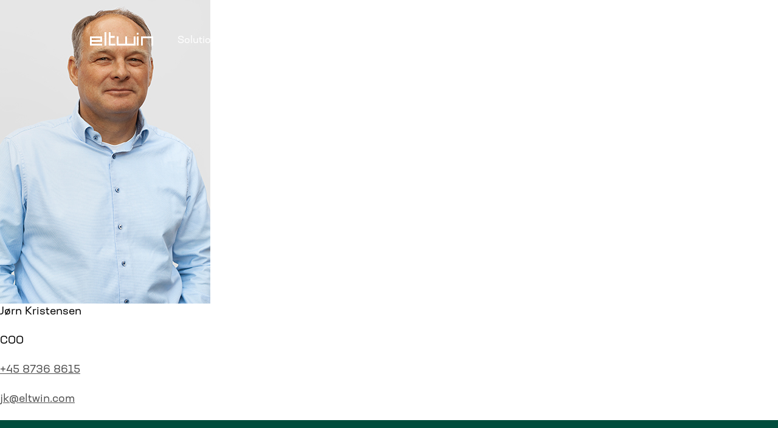

--- FILE ---
content_type: text/html;charset=UTF-8
request_url: https://www.eltwin.com/contact-us/management/jorn-kristensen
body_size: 9415
content:
<!DOCTYPE html>
<html lang="en" class="sv-no-js sv-template-default">
<head>
   <meta charset="UTF-8">
   <script nonce="d868a010-00fc-11f1-af3b-355ec5bd8a85">(function(c){c.add('sv-js');c.remove('sv-no-js');})(document.documentElement.classList)</script>
   <title>Jørn Kristensen | Eltwin</title>
   <link rel="preload" href="/sitevision/system-resource/28833e57042ed53ce19b9722883f54ac5245177042a6f54bc9d0701317b81a08/js/jquery.js" as="script">
   <link rel="preload" href="/sitevision/system-resource/28833e57042ed53ce19b9722883f54ac5245177042a6f54bc9d0701317b81a08/envision/envision.js" as="script">
   <link rel="preload" href="/sitevision/system-resource/28833e57042ed53ce19b9722883f54ac5245177042a6f54bc9d0701317b81a08/js/utils.js" as="script">
   <link rel="preload" href="/sitevision/system-resource/28833e57042ed53ce19b9722883f54ac5245177042a6f54bc9d0701317b81a08/js/portlets.js" as="script">
               <meta name="Description" content="Contact Jørn Kristensen our COO at Eltwin Group, based at our HQ in Denmark">
                     <meta name="keywords" content="">
         <meta name="viewport" content="width=device-width, initial-scale=1, minimum-scale=1, shrink-to-fit=no">
   <meta name="dcterms.identifier" content="https://www.eltwin.com">
   <meta name="dcterms.language" content="en">
   <meta name="dcterms.format" content="text/html">
   <meta name="dcterms.type" content="text">
   <link rel="canonical" href="https://www.eltwin.com/contact-us/management/jorn-kristensen">
   <link rel="stylesheet" type="text/css" href="/2.674824a71719df9304494ce/1770119070426/sitevision-responsive-grids.css">
   
      <link rel="stylesheet" type="text/css" href="/2.674824a71719df9304494ce/auto/1766059736617/SiteVision.css">
      <link rel="stylesheet" type="text/css" href="/2.674824a71719df9304494ce/0/9743/print/SiteVision.css">
   <link rel="stylesheet" type="text/css" href="/sitevision/system-resource/28833e57042ed53ce19b9722883f54ac5245177042a6f54bc9d0701317b81a08/css/portlets.css">
   <link rel="stylesheet" type="text/css" href="/sitevision/system-resource/28833e57042ed53ce19b9722883f54ac5245177042a6f54bc9d0701317b81a08/envision/envision.css">

      <link rel="stylesheet" type="text/css" href="/download/18.62eb7e2717273647fc965cb0/1597662093366/style.css">
      <link rel="stylesheet" type="text/css" href="https://use.typekit.net/kra7iui.css">
      <link rel="stylesheet" type="text/css" href="https://cdnjs.cloudflare.com/ajax/libs/uikit/3.1.5/css/uikit.min.css">
      <link rel="stylesheet" type="text/css" href="/2.674824a71719df9304494ce/91.674824a71719df93044954e/1770119139560/0/sv-template-asset.css">
         <link rel="stylesheet" type="text/css" href="/webapp-resource/4.674824a71719df930449adb/360.62eb7e2717273647fc965db4/1597820507612/webapp-assets.css">
      <script nonce="d868a010-00fc-11f1-af3b-355ec5bd8a85">!function(t,e){t=t||"docReady",e=e||window;var n=[],o=!1,c=!1;function d(){if(!o){o=!0;for(var t=0;t<n.length;t++)try{n[t].fn.call(window,n[t].ctx)}catch(t){console&&console.error(t)}n=[]}}function a(){"complete"===document.readyState&&d()}e[t]=function(t,e){if("function"!=typeof t)throw new TypeError("callback for docReady(fn) must be a function");o?setTimeout(function(){t(e)},1):(n.push({fn:t,ctx:e}),"complete"===document.readyState?setTimeout(d,1):c||(document.addEventListener?(document.addEventListener("DOMContentLoaded",d,!1),window.addEventListener("load",d,!1)):(document.attachEvent("onreadystatechange",a),window.attachEvent("onload",d)),c=!0))}}("svDocReady",window);</script>
   <script src="https://code.jquery.com/jquery-3.6.0.min.js"></script>
   <link rel="shortcut icon" href="/favicon.ico" type="image/x-icon" />
<link rel="apple-touch-icon" sizes="180x180" href="/apple-touch-icon.png">
<link rel="icon" type="image/png" sizes="32x32" href="/favicon-32x32.png">
<link rel="icon" type="image/png" sizes="16x16" href="/favicon-16x16.png">
<link rel="manifest" href="/site.webmanifest">
   
   <script>
    window.dataLayer = window.dataLayer || [];
    function gtag() {
        dataLayer.push(arguments);
    }
    gtag("consent", "default", {
        ad_storage: "denied",
        ad_user_data: "denied", 
        ad_personalization: "denied",
        analytics_storage: "denied",
        functionality_storage: "denied",
        personalization_storage: "denied",
        security_storage: "granted",
        wait_for_update: 2000,
    });
    gtag("set", "ads_data_redaction", true);
    gtag("set", "url_passthrough", true);
</script>

<!-- Google Tag Manager -->
<script>(function(w,d,s,l,i){w[l]=w[l]||[];w[l].push({'gtm.start':
new Date().getTime(),event:'gtm.js'});var f=d.getElementsByTagName(s)[0],
j=d.createElement(s),dl=l!='dataLayer'?'&l='+l:'';j.async=true;j.src=
'https://www.googletagmanager.com/gtm.js?id='+i+dl;f.parentNode.insertBefore(j,f);
})(window,document,'script','dataLayer','GTM-5KJKX4J');</script>
<!-- End Google Tag Manager -->
   <!-- Start cookieyes banner --> <script id="cookieyes" type="text/javascript" src="https://cdn-cookieyes.com/client_data/492b74cf767bf0ee78c36babdae3ff2d/script.js"></script> <!-- End cookieyes banner -->
   <!-- Facebook Pixel Code -->

<!-- End Facebook Pixel Code -->

   <script>
    var head = document.getElementsByTagName('HEAD')[0];
    var link = document.createElement('script');
    link.src = '/download/18.674824a71719df93044c542/1586166791540/script.js';
    head.appendChild(link);
</script>

 

<script>
    var head = document.getElementsByTagName('HEAD')[0];
    var link = document.createElement('link');
    link.rel = 'stylesheet';
    link.type = 'text/css';
    link.href = '/download/18.62eb7e2717273647fc965cb0/1597662093366/style.css';
    head.appendChild(link);
</script>


<style>
	/* Fix article page header menu */
   .sv-template-article .wt-nav-link--level-1 {
       color: rgb(0, 77, 61);
   }
</style>
   <meta name="msvalidate.01" content="D066C954776A2A4B80C50075F428C265" />
   <script src="https://analytics.ahrefs.com/analytics.js" data-key="XMSAUEDQZT/JrT/gOYhdHQ" async></script>
   <script nonce="d868a010-00fc-11f1-af3b-355ec5bd8a85">
      window.sv = window.sv || {};
      sv.UNSAFE_MAY_CHANGE_AT_ANY_GIVEN_TIME_webAppExternals = {};
      sv.PageContext = {
      pageId: '4.674824a71719df930449adb',
      siteId: '2.674824a71719df9304494ce',
      userIdentityId: '',
      userIdentityReadTimeout: 0,
      userLocale: 'en_US',
      dev: false,
      csrfToken: '',
      html5: true,
      useServerSideEvents: false,
      nodeIsReadOnly: false
      };
   </script>
      <script nonce="d868a010-00fc-11f1-af3b-355ec5bd8a85">!function(){"use strict";var t,n={},e={},i={};function r(t){return n[t]=n[t]||{instances:[],modules:{},bundle:{}},n[t]}document.querySelector("html").classList.add("js");var s={registerBootstrapData:function(t,n,i,r,s){var a,o=e[t];o||(o=e[t]={}),(a=o[i])||(a=o[i]={}),a[n]={subComponents:r,options:s}},registerInitialState:function(t,n){i[t]=n},registerApp:function(n){var e=n.applicationId,i=r(e);if(t){var s={};s[e]=i,s[e].instances=[n],t.start(s)}else i.instances.push(n)},registerModule:function(t){r(t.applicationId).modules[t.path]=t},registerBundle:function(t){r(t.applicationId).bundle=t.bundle},getRegistry:function(){return n},setAppStarter:function(n){t=n},getBootstrapData:function(t){return e[t]},getInitialState:function(t){return i[t]}};window.AppRegistry=s}();</script>
</head>
<body class=" sv-responsive  env-m-around--0">
<div id="svid10_674824a71719df93044a128" class="sv-layout"><div id="svid94_674824a71719df930449789"><div class="sv-vertical sv-layout page-container sv-skip-spacer sv-template-layout" id="svid10_674824a71719df93044a88a"><header class="sv-vertical sv-layout site-header sv-skip-spacer sv-template-layout" id="svid10_674824a71719df93044c65d"><div class="sv-vertical sv-layout site-header-content sv-skip-spacer sv-template-layout" id="svid10_674824a71719df93044db8b"><div class="sv-layout header-container nested-column sv-skip-spacer sv-column-6 sv-template-layout" id="svid10_9237bd618fdd9b42f4bb5"><div class="sv-vertical sv-layout logo-menu-container sv-skip-spacer sv-template-layout" id="svid10_9237bd618fdd9b42f4bb6"><div class="sv-vertical sv-layout header-logo sv-skip-spacer sv-template-layout" id="svid10_9237bd618fdd9b42f4bb7"><div class="sv-html-portlet sv-portlet sv-skip-spacer sv-template-portlet
" id="svid12_9237bd618fdd9b42f4bb8"><div id="headerlogo"><!-- header-logo --></div><a href="/">
   <div class ="header-logo">
</div>
   </a> </div>
</div>
<div class="sv-custom-module sv-website-navigation sv-template-portlet
" id="svid12_9237bd618fdd9b42f4bb9"><div id="WebsiteNavigation"><!-- Website Navigation --></div><div data-cid="12.9237bd618fdd9b42f4bb9"><div class="wt-nav"><div class="wt-nav-toggle"><span></span></div><div class="wt-nav-content"><ul class="wt-nav-menu wt-nav-menu--level-1"><li class="wt-nav-item wt-nav-item--level-1"><span class="wt-nav-title wt-nav-title--level-1"><a class="wt-nav-link wt-nav-link--level-1" href="/solutions">Solutions</a></span></li><li class="wt-nav-item wt-nav-item--level-1 wt-nav-item--has-children wt-nav-item--level-1--has-children"><span class="wt-nav-title wt-nav-title--level-1 wt-nav-title--has-children"><a class="wt-nav-link wt-nav-link--level-1  wt-nav-link--has-children" href="/responsibility">Responsibility</a><span class="wt-nav__toggle-child wt-nav__toggle-child--level-1"></span></span><div class="wt-nav-children wt-nav-children--level-2"><div class="wt-nav-children-content"><ul class="wt-nav-menu wt-nav-menu--level-2"><li class="wt-nav-item wt-nav-item--level-2"><span class="wt-nav-title wt-nav-title--level-2"><a class="wt-nav-link wt-nav-link--level-2" href="/responsibility/environment-and-energy">Environment and energy</a></span></li><li class="wt-nav-item wt-nav-item--level-2"><span class="wt-nav-title wt-nav-title--level-2"><a class="wt-nav-link wt-nav-link--level-2" href="/responsibility/working-environment">Working environment</a></span></li><li class="wt-nav-item wt-nav-item--level-2"><span class="wt-nav-title wt-nav-title--level-2"><a class="wt-nav-link wt-nav-link--level-2" href="/responsibility/quality">Quality</a></span></li><li class="wt-nav-item wt-nav-item--level-2"><span class="wt-nav-title wt-nav-title--level-2"><a class="wt-nav-link wt-nav-link--level-2" href="/responsibility/reach---rohs---conflict-minerals">Reach / RoHS / Conflict Minerals</a></span></li></ul></div></div></li><li class="wt-nav-item wt-nav-item--level-1 wt-nav-item--has-children wt-nav-item--level-1--has-children"><span class="wt-nav-title wt-nav-title--level-1 wt-nav-title--has-children"><a class="wt-nav-link wt-nav-link--level-1  wt-nav-link--has-children" href="/sustainability-report">Sustainability Report</a><span class="wt-nav__toggle-child wt-nav__toggle-child--level-1"></span></span><div class="wt-nav-children wt-nav-children--level-2"><div class="wt-nav-children-content"><ul class="wt-nav-menu wt-nav-menu--level-2"><li class="wt-nav-item wt-nav-item--level-2"><span class="wt-nav-title wt-nav-title--level-2"><a class="wt-nav-link wt-nav-link--level-2" href="/sustainability-report/environmental">(E)nvironmental</a></span></li><li class="wt-nav-item wt-nav-item--level-2"><span class="wt-nav-title wt-nav-title--level-2"><a class="wt-nav-link wt-nav-link--level-2" href="/sustainability-report/social">(S)ocial</a></span></li><li class="wt-nav-item wt-nav-item--level-2"><span class="wt-nav-title wt-nav-title--level-2"><a class="wt-nav-link wt-nav-link--level-2" href="/sustainability-report/governance">(G)overnance</a></span></li><li class="wt-nav-item wt-nav-item--level-2"><span class="wt-nav-title wt-nav-title--level-2"><a class="wt-nav-link wt-nav-link--level-2" href="/sustainability-report/view-all-reports">View all reports</a></span></li></ul></div></div></li><li class="wt-nav-item wt-nav-item--level-1"><span class="wt-nav-title wt-nav-title--level-1"><a class="wt-nav-link wt-nav-link--level-1" href="/blog">Blog</a></span></li><li class="wt-nav-item wt-nav-item--level-1 wt-nav-item--has-children wt-nav-item--level-1--has-children"><span class="wt-nav-title wt-nav-title--level-1 wt-nav-title--has-children"><a class="wt-nav-link wt-nav-link--level-1  wt-nav-link--has-children" href="/join-us">Join us</a><span class="wt-nav__toggle-child wt-nav__toggle-child--level-1"></span></span><div class="wt-nav-children wt-nav-children--level-2"><div class="wt-nav-children-content"><ul class="wt-nav-menu wt-nav-menu--level-2"><li class="wt-nav-item wt-nav-item--level-2"><span class="wt-nav-title wt-nav-title--level-2"><a class="wt-nav-link wt-nav-link--level-2" href="/join-us/career">Career</a></span></li><li class="wt-nav-item wt-nav-item--level-2 wt-nav-item--has-children wt-nav-item--level-2--has-children"><span class="wt-nav-title wt-nav-title--level-2 wt-nav-title--has-children"><a class="wt-nav-link wt-nav-link--level-2  wt-nav-link--has-children" href="/join-us/culture">Culture</a><span class="wt-nav__toggle-child wt-nav__toggle-child--level-2"></span></span><div class="wt-nav-children wt-nav-children--level-3"><div class="wt-nav-children-content"><ul class="wt-nav-menu wt-nav-menu--level-3"><li class="wt-nav-item wt-nav-item--level-3"><span class="wt-nav-title wt-nav-title--level-3"><a class="wt-nav-link wt-nav-link--level-3" href="/join-us/culture/insights-workhops">Insights Workhops</a></span></li></ul></div></div></li><li class="wt-nav-item wt-nav-item--level-2"><span class="wt-nav-title wt-nav-title--level-2"><a class="wt-nav-link wt-nav-link--level-2" href="/join-us/impact">Impact</a></span></li></ul></div></div></li><li class="wt-nav-item wt-nav-item--level-1"><span class="wt-nav-title wt-nav-title--level-1"><a class="wt-nav-link wt-nav-link--level-1" href="/about-us">About us</a></span></li><li class="wt-nav-item wt-nav-item--level-1"><span class="wt-nav-title wt-nav-title--level-1"><a class="wt-nav-link wt-nav-link--level-1" href="/contact-us">Contact us</a></span></li></ul></div></div></div><script nonce="d868a010-00fc-11f1-af3b-355ec5bd8a85" >AppRegistry.registerBootstrapData('12.9237bd618fdd9b42f4bb9','12.9237bd618fdd9b42f4bb9','AGNOSTIC_RENDERER');</script><script nonce="d868a010-00fc-11f1-af3b-355ec5bd8a85">AppRegistry.registerInitialState('12.9237bd618fdd9b42f4bb9',{"app":{"menu":[{"url":"/solutions","name":"Solutions","level":1,"hasChildren":false,"isCurrentPage":false,"image":null,"children":[]},{"url":"/responsibility","name":"Responsibility","level":1,"hasChildren":true,"isCurrentPage":false,"image":null,"children":[{"url":"/responsibility/environment-and-energy","name":"Environment and energy","level":2,"hasChildren":false,"isCurrentPage":false,"image":null,"children":[]},{"url":"/responsibility/working-environment","name":"Working environment","level":2,"hasChildren":false,"isCurrentPage":false,"image":null,"children":[]},{"url":"/responsibility/quality","name":"Quality","level":2,"hasChildren":false,"isCurrentPage":false,"image":null,"children":[]},{"url":"/responsibility/reach---rohs---conflict-minerals","name":"Reach / RoHS / Conflict Minerals","level":2,"hasChildren":false,"isCurrentPage":false,"image":null,"children":[]}]},{"url":"/sustainability-report","name":"Sustainability Report","level":1,"hasChildren":true,"isCurrentPage":false,"image":null,"children":[{"url":"/sustainability-report/environmental","name":"(E)nvironmental","level":2,"hasChildren":false,"isCurrentPage":false,"image":null,"children":[]},{"url":"/sustainability-report/social","name":"(S)ocial","level":2,"hasChildren":false,"isCurrentPage":false,"image":null,"children":[]},{"url":"/sustainability-report/governance","name":"(G)overnance","level":2,"hasChildren":false,"isCurrentPage":false,"image":null,"children":[]},{"url":"/sustainability-report/view-all-reports","name":"View all reports","level":2,"hasChildren":false,"isCurrentPage":false,"image":null,"children":[]}]},{"url":"/blog","name":"Blog","level":1,"hasChildren":false,"isCurrentPage":false,"image":null,"children":[]},{"url":"/join-us","name":"Join us","level":1,"hasChildren":true,"isCurrentPage":false,"image":null,"children":[{"url":"/join-us/career","name":"Career","level":2,"hasChildren":false,"isCurrentPage":false,"image":null,"children":[]},{"url":"/join-us/culture","name":"Culture","level":2,"hasChildren":true,"isCurrentPage":false,"image":null,"children":[{"url":"/join-us/culture/insights-workhops","name":"Insights Workhops","level":3,"hasChildren":false,"isCurrentPage":false,"image":null,"children":[]}]},{"url":"/join-us/impact","name":"Impact","level":2,"hasChildren":false,"isCurrentPage":false,"image":null,"children":[]}]},{"url":"/about-us","name":"About us","level":1,"hasChildren":false,"isCurrentPage":false,"image":null,"children":[]},{"url":"/contact-us","name":"Contact us","level":1,"hasChildren":false,"isCurrentPage":false,"image":null,"children":[]}],"settings":{"addOverlay":false,"addSearchIcon":false,"preventDefault":false,"preventDefaultLevel1":false,"visibleCurrentPage":false,"iconToggleSearch":"\u003csvg x=\"0px\" y=\"0px\" width=\"20\" height=\"20\" viewBox=\"0 0 487.95 487.95\">\u003cg>\u003cg>\u003cpath d=\"M481.8,453l-140-140.1c27.6-33.1,44.2-75.4,44.2-121.6C386,85.9,299.5,0.2,193.1,0.2S0,86,0,191.4s86.5,191.1,192.9,191.1 c45.2,0,86.8-15.5,119.8-41.4l140.5,140.5c8.2,8.2,20.4,8.2,28.6,0C490,473.4,490,461.2,481.8,453z M41,191.4 c0-82.8,68.2-150.1,151.9-150.1s151.9,67.3,151.9,150.1s-68.2,150.1-151.9,150.1S41,274.1,41,191.4z\">\u003c/path>\u003c/g>\u003c/g>\u003cg>\u003c/g>\u003cg>\u003c/g>\u003cg>\u003c/g>\u003cg>\u003c/g>\u003cg>\u003c/g>\u003cg>\u003c/g>\u003cg>\u003c/g>\u003cg>\u003c/g>\u003cg>\u003c/g>\u003cg>\u003c/g>\u003cg>\u003c/g>\u003cg>\u003c/g>\u003cg>\u003c/g>\u003cg>\u003c/g>\u003cg>\u003c/g>\u003c/svg>"}}});</script>
<script nonce="d868a010-00fc-11f1-af3b-355ec5bd8a85">AppRegistry.registerApp({applicationId:'website-navigation|1.1.0',htmlElementId:'svid12_9237bd618fdd9b42f4bb9',route:'/',portletId:'12.9237bd618fdd9b42f4bb9',locale:'en-US',defaultLocale:'en',webAppId:'website-navigation',webAppVersion:'1.1.0',webAppAopId:'360.1370c16618fddf7b1f569f',webAppImportTime:'1718191957552',requiredLibs:{"react":"17.0.2"}});</script></div>
</div>
<div class="sv-row sv-layout menu-container column-2 sv-template-layout" id="svid10_9237bd618fdd9b42f4bbb"><div class="sv-text-portlet sv-use-margins sv-skip-spacer sv-template-portlet
" id="svid12_2f55122219bfab4f0fd9e"><div id="Text4"><!-- Text 4 --></div><div class="sv-text-portlet-content"><p class="p"><a href="https://webtools.eltwin.com/support/login" rel="external">Login<svg class="env-link-icon" aria-hidden="true"><use href="/sitevision/link-icons.svg#link-external"></use></svg><span class="env-assistive-text"> External link.</span></a></p></div></div>
<div class="sv-html-portlet sv-portlet toggle-search-button sv-template-portlet
" id="svid12_9237bd618fdd9b42f4bbc"><div id="togglesearch"><!-- toggle-search --></div><div class="toggle-search toggle-search-gr">
</div>  </div>
<div class="sv-html-portlet sv-portlet mobile-menu-button sv-template-portlet
" id="svid12_9237bd618fdd9b42f4bbd"><div id="togglemobilemenu"><!-- toggle-mobile-menu --></div><div class="toggle-mobile-menu">
   <span class="toggle-mobile-menu__label">Meny</span> 
</div>

</div>
<div class="sv-custom-module sv-mobileListMenu list-menu-mobile sv-template-portlet
" id="svid12_9237bd618fdd9b42f4bbe"><div id="MobileListMenu"><!-- Mobile List Menu --></div><div data-cid="959276d0-9ade-eb45-d44a-7df9e104d4f2"><ul class="list-menu list-menu--level-1" data-cid="68983ab5-89db-85db-bd62-5edfdb5eaf1c"><li class="list-menu__item list-menu__item--level-1" data-cid="5c830da0-1120-c357-dbdc-b139b6ac1bd6"><a class="list-menu__link list-menu__link--level-1" href="/solutions">Solutions</a>
</li><script nonce="d868a010-00fc-11f1-af3b-355ec5bd8a85">AppRegistry.registerBootstrapData('12.9237bd618fdd9b42f4bbe','5c830da0-1120-c357-dbdc-b139b6ac1bd6','Entry',[],{"_parentProperty":"entries"});</script><li class="list-menu__item list-menu__item--level-1" data-cid="bcdd348b-19f0-c904-62f8-aee91a75be38"><a class="list-menu__link list-menu__link--level-1" href="/responsibility">Responsibility</a>

    <span class="list-menu__toggle-child"></span>
    <ul class='list-menu list-menu--level-2'><li class="list-menu__item list-menu__item--level-2"><a class="list-menu__link list-menu__link--level-2" href="/responsibility/environment-and-energy">Environment and energy</a></li><li class="list-menu__item list-menu__item--level-2"><a class="list-menu__link list-menu__link--level-2" href="/responsibility/working-environment">Working environment</a></li><li class="list-menu__item list-menu__item--level-2"><a class="list-menu__link list-menu__link--level-2" href="/responsibility/quality">Quality</a></li><li class="list-menu__item list-menu__item--level-2"><a class="list-menu__link list-menu__link--level-2" href="/responsibility/reach---rohs---conflict-minerals">Reach / RoHS / Conflict Minerals</a></li></ul>
</li><script nonce="d868a010-00fc-11f1-af3b-355ec5bd8a85">AppRegistry.registerBootstrapData('12.9237bd618fdd9b42f4bbe','bcdd348b-19f0-c904-62f8-aee91a75be38','Entry',[],{"_parentProperty":"entries"});</script><li class="list-menu__item list-menu__item--level-1" data-cid="267b0ff4-72b0-6095-8198-1579e014cd37"><a class="list-menu__link list-menu__link--level-1" href="/sustainability-report">Sustainability Report</a>

    <span class="list-menu__toggle-child"></span>
    <ul class='list-menu list-menu--level-2'><li class="list-menu__item list-menu__item--level-2"><a class="list-menu__link list-menu__link--level-2" href="/sustainability-report/environmental">(E)nvironmental</a></li><li class="list-menu__item list-menu__item--level-2"><a class="list-menu__link list-menu__link--level-2" href="/sustainability-report/social">(S)ocial</a></li><li class="list-menu__item list-menu__item--level-2"><a class="list-menu__link list-menu__link--level-2" href="/sustainability-report/governance">(G)overnance</a></li><li class="list-menu__item list-menu__item--level-2"><a class="list-menu__link list-menu__link--level-2" href="/sustainability-report/view-all-reports">View all reports</a></li></ul>
</li><script nonce="d868a010-00fc-11f1-af3b-355ec5bd8a85">AppRegistry.registerBootstrapData('12.9237bd618fdd9b42f4bbe','267b0ff4-72b0-6095-8198-1579e014cd37','Entry',[],{"_parentProperty":"entries"});</script><li class="list-menu__item list-menu__item--level-1" data-cid="607c980c-d4dc-0ff3-f3fa-5404df25e84a"><a class="list-menu__link list-menu__link--level-1" href="/blog">Blog</a>
</li><script nonce="d868a010-00fc-11f1-af3b-355ec5bd8a85">AppRegistry.registerBootstrapData('12.9237bd618fdd9b42f4bbe','607c980c-d4dc-0ff3-f3fa-5404df25e84a','Entry',[],{"_parentProperty":"entries"});</script><li class="list-menu__item list-menu__item--level-1" data-cid="0f722b09-81a6-b286-43b7-8a5740445d73"><a class="list-menu__link list-menu__link--level-1" href="/join-us">Join us</a>

    <span class="list-menu__toggle-child"></span>
    <ul class='list-menu list-menu--level-2'><li class="list-menu__item list-menu__item--level-2"><a class="list-menu__link list-menu__link--level-2" href="/join-us/career">Career</a></li><li class="list-menu__item list-menu__item--level-2"><a class="list-menu__link list-menu__link--level-2" href="/join-us/culture">Culture</a><span class="list-menu__toggle-child"></span><ul class='list-menu list-menu--level-3'><li class="list-menu__item list-menu__item--level-3"><a class="list-menu__link list-menu__link--level-3" href="/join-us/culture/insights-workhops">Insights Workhops</a></li></ul></li><li class="list-menu__item list-menu__item--level-2"><a class="list-menu__link list-menu__link--level-2" href="/join-us/impact">Impact</a></li></ul>
</li><script nonce="d868a010-00fc-11f1-af3b-355ec5bd8a85">AppRegistry.registerBootstrapData('12.9237bd618fdd9b42f4bbe','0f722b09-81a6-b286-43b7-8a5740445d73','Entry',[],{"_parentProperty":"entries"});</script><li class="list-menu__item list-menu__item--level-1" data-cid="79010581-818e-e37d-a319-02d16aa4ecdc"><a class="list-menu__link list-menu__link--level-1" href="/about-us">About us</a>
</li><script nonce="d868a010-00fc-11f1-af3b-355ec5bd8a85">AppRegistry.registerBootstrapData('12.9237bd618fdd9b42f4bbe','79010581-818e-e37d-a319-02d16aa4ecdc','Entry',[],{"_parentProperty":"entries"});</script><li class="list-menu__item list-menu__item--level-1" data-cid="718d98af-1ea9-876d-79ab-b39449c5d318"><a class="list-menu__link list-menu__link--level-1" href="/contact-us">Contact us</a>
</li><script nonce="d868a010-00fc-11f1-af3b-355ec5bd8a85">AppRegistry.registerBootstrapData('12.9237bd618fdd9b42f4bbe','718d98af-1ea9-876d-79ab-b39449c5d318','Entry',[],{"_parentProperty":"entries"});</script></ul><script nonce="d868a010-00fc-11f1-af3b-355ec5bd8a85">AppRegistry.registerBootstrapData('12.9237bd618fdd9b42f4bbe','68983ab5-89db-85db-bd62-5edfdb5eaf1c','Entries',["5c830da0-1120-c357-dbdc-b139b6ac1bd6","bcdd348b-19f0-c904-62f8-aee91a75be38","267b0ff4-72b0-6095-8198-1579e014cd37","607c980c-d4dc-0ff3-f3fa-5404df25e84a","0f722b09-81a6-b286-43b7-8a5740445d73","79010581-818e-e37d-a319-02d16aa4ecdc","718d98af-1ea9-876d-79ab-b39449c5d318"],undefined);</script>
<script src="/webapp-files/4.674824a71719df930449adb/360.62eb7e2717273647fc965db4/1597820507612/master.min.js"></script>

</div><script nonce="d868a010-00fc-11f1-af3b-355ec5bd8a85">AppRegistry.registerBootstrapData('12.9237bd618fdd9b42f4bbe','959276d0-9ade-eb45-d44a-7df9e104d4f2','main',["68983ab5-89db-85db-bd62-5edfdb5eaf1c"],undefined);</script><script nonce="d868a010-00fc-11f1-af3b-355ec5bd8a85">AppRegistry.registerInitialState('12.9237bd618fdd9b42f4bbe',{"entries":[{"name":"Solutions","url":"/solutions","level":1,"children":[],"isCurrentPage":false},{"name":"Responsibility","url":"/responsibility","level":1,"children":[{"name":"Environment and energy","url":"/responsibility/environment-and-energy","level":2,"children":[],"isCurrentPage":false},{"name":"Working environment","url":"/responsibility/working-environment","level":2,"children":[],"isCurrentPage":false},{"name":"Quality","url":"/responsibility/quality","level":2,"children":[],"isCurrentPage":false},{"name":"Reach / RoHS / Conflict Minerals","url":"/responsibility/reach---rohs---conflict-minerals","level":2,"children":[],"isCurrentPage":false}],"isCurrentPage":false},{"name":"Sustainability Report","url":"/sustainability-report","level":1,"children":[{"name":"(E)nvironmental","url":"/sustainability-report/environmental","level":2,"children":[],"isCurrentPage":false},{"name":"(S)ocial","url":"/sustainability-report/social","level":2,"children":[],"isCurrentPage":false},{"name":"(G)overnance","url":"/sustainability-report/governance","level":2,"children":[],"isCurrentPage":false},{"name":"View all reports","url":"/sustainability-report/view-all-reports","level":2,"children":[],"isCurrentPage":false}],"isCurrentPage":false},{"name":"Blog","url":"/blog","level":1,"children":[],"isCurrentPage":false},{"name":"Join us","url":"/join-us","level":1,"children":[{"name":"Career","url":"/join-us/career","level":2,"children":[],"isCurrentPage":false},{"name":"Culture","url":"/join-us/culture","level":2,"children":[{"name":"Insights Workhops","url":"/join-us/culture/insights-workhops","level":3,"children":[],"isCurrentPage":false}],"isCurrentPage":false},{"name":"Impact","url":"/join-us/impact","level":2,"children":[],"isCurrentPage":false}],"isCurrentPage":false},{"name":"About us","url":"/about-us","level":1,"children":[],"isCurrentPage":false},{"name":"Contact us","url":"/contact-us","level":1,"children":[],"isCurrentPage":false}],"route":"/"});</script>
<script nonce="d868a010-00fc-11f1-af3b-355ec5bd8a85">AppRegistry.registerApp({applicationId:'mobileListMenu|1.0.6.6',htmlElementId:'svid12_9237bd618fdd9b42f4bbe',route:'/',portletId:'12.9237bd618fdd9b42f4bbe',locale:'en-US',defaultLocale:'en',webAppId:'mobileListMenu',webAppVersion:'1.0.6.6',webAppAopId:'360.62eb7e2717273647fc965db4',webAppImportTime:'1597820507612',requiredLibs:{},childComponentStateExtractionStrategy:'BY_ID'});</script></div>
</div>
</div>
<div class="sv-vertical sv-layout row sv-template-layout" id="svid10_4be53219b19ea210e3ac"><div class="sv-searchform-portlet sv-portlet main-search-field sv-skip-spacer sv-template-portlet
" id="svid12_674824a71719df930449ee3"><div id="Searchfield"><!-- Search field --></div>

                                                                                                       
<script nonce="d868a010-00fc-11f1-af3b-355ec5bd8a85">
svDocReady(function() {
   // Queries server for a suggestion list and shows it below the search field
   $svjq("#search12_674824a71719df930449ee3").svAutoComplete({
      source: "/4.674824a71719df930449adb/12.674824a71719df930449ee3.json?state=autoComplete",
      minLength: 2,
      delay: 200,
      selectedValueContainerId: "search12_674824a71719df930449ee3selectedState"
   });
   // Backwards compatibility for custom templates
   $svjq("#search12_674824a71719df930449ee3").on('focusin', function() {
      if ($svjq("#search12_674824a71719df930449ee3").val() == "Enter search terms") {
         $svjq("#search12_674824a71719df930449ee3").val("");
         return false;
      }
   });
   // Submit, blocks empty and placeholder queries
   $svjq("#search12_674824a71719df930449ee3button").on('click', function() {
      const qry = $svjq("#search12_674824a71719df930449ee3").val();
      if (qry == "" || qry == "Enter search terms") {
         return false;
      }
   });
   // Invokes the search button if user presses the enter key (needed in IE)
   $svjq("#search12_674824a71719df930449ee3").on('keypress', function(e) {
      if (e.which == 13) {
         $svjq("#search12_674824a71719df930449ee3button").trigger('focus').trigger('click');
         return false;
      }
   });
});
</script>


   <div class="main-search-field-close">
   
</div>
<form method="get" action="/search" class="sv-nomargin">
   <div role="search">
      <label for="search12_674824a71719df930449ee3" class="sv-visuallyhidden">Search</label>
      <input id="search12_674824a71719df930449ee3" class="input-field sv-vamiddle" style="width:" type="text" name="query" value=""
                                    aria-controls="search12_674824a71719df930449ee3selectedState" aria-haspopup="true" aria-autocomplete="both"
                        placeholder="Enter search terms"
               />

               <input id="search12_674824a71719df930449ee3button" type="submit" class="button sv-vamiddle" name="submitButton" value="Search" />
         </div>
   <div id="search12_674824a71719df930449ee3selectedState" class="sv-visuallyhidden" aria-live="assertive"></div>
</form>
</div>
</div>
</div>
</header>
<main class="sv-vertical sv-layout sv-template-layout" id="svid10_674824a71719df93044c9cd"><div id="svid94_674824a71719df9304496a3"><div class="sv-vertical sv-layout hero-banner-block sv-skip-spacer sv-template-layout" id="svid10_674824a71719df93044ab90"><div id="svid94_674824a71719df93044a66c" class="pagecontent sv-layout"><div id="TopHero"><!-- Top Hero --></div></div></div>
<div class="sv-vertical sv-layout main-content main-content-default sv-template-layout" id="svid10_674824a71719df93044ad7d"><div id="svid94_674824a71719df93044a672" class="pagecontent sv-layout"><div id="MainContent"><!-- Main Content --></div><div class="sv-image-portlet sv-portlet sv-skip-spacer" id="svid12_674824a71719df93044c075"><div id="Image"><!-- Image --></div><img alt="" class="sv-noborder c1029"  width="346" height="500" srcset="/images/18.62eb7e2717273647fc91a/1591077438304/x160p/Joern%20Kristensen.jpg 160w, /images/18.62eb7e2717273647fc91a/1591077438304/x320p/Joern%20Kristensen.jpg 320w, /images/18.62eb7e2717273647fc91a/1591077438304/Joern%20Kristensen.jpg 346w" sizes="100vw" src="/images/18.62eb7e2717273647fc91a/1591077438304/Joern%20Kristensen.jpg"></div>
<div class="sv-text-portlet sv-use-margins" id="svid12_674824a71719df93044c085"><div id="Header"><!-- Header --></div><div class="sv-text-portlet-content"><p class="p">Jørn Kristensen</p></div></div>
<div class="sv-text-portlet sv-use-margins" id="svid12_674824a71719df93044c086"><div id="Text"><!-- Text --></div><div class="sv-text-portlet-content"><p class="p">COO</p></div></div>
<div class="sv-text-portlet sv-use-margins" id="svid12_674824a71719df93044c088"><div id="Tel"><!-- Tel --></div><div class="sv-text-portlet-content"><p class="p"><a href="tel:004587368615">+45 8736 8615</a></p></div></div>
<div class="sv-text-portlet sv-use-margins" id="svid12_674824a71719df93044c084"><div id="Mail"><!-- Mail --></div><div class="sv-text-portlet-content"><p class="p"><a href="/cdn-cgi/l/email-protection#4a20210a2f263e3d232464292527"><span class="__cf_email__" data-cfemail="c1abaa81a4adb5b6a8afefa2aeac">[email&#160;protected]</span></a></p></div></div>
</div></div>
</div></main>
<footer class="sv-vertical sv-layout site-footer sv-template-layout" id="svid10_674824a71719df93044c4b7"><div class="sv-vertical sv-layout site-footer-content sv-skip-spacer sv-template-layout" id="svid10_674824a71719df93044dbae"><div class="sv-layout column sv-skip-spacer sv-column-6 sv-template-layout" id="svid10_674824a71719df93044e6d7"><div class="sv-vertical sv-layout nested-column sv-skip-spacer sv-template-layout" id="svid10_674824a71719df93044f497"><div class="sv-jcrmenu-portlet sv-portlet sv-skip-spacer sv-template-portlet
" id="svid12_674824a71719df93044aaf6"><div id="Menu"><!-- Menu --></div>                  
         
                     
      
                        
      <ul class="sv-defaultlist">
                           
                           
               
                                       <li class="env-d--inline">
                        <a href="/news" class="p c1015" >News</a></li>
                                    
                           
               
                                       <li class="env-d--inline">
                        <a href="/press" class="p c1015" >Press / Logo</a></li>
                                    
                           
               
                                       <li class="env-d--inline">
                        <a href="/distributors" class="p c1015" >Distributors</a></li>
                                    
                           
               
                                       <li class="env-d--inline">
                        <a href="/sales-and-delivery-conditions" class="p c1015" >Sales and Delivery Conditions</a></li>
                                    
                           
               
                                       <li class="env-d--inline">
                        <a href="/electronic-invoicing" class="p c1015" >Electronic invoicing</a></li>
                                    
                           
               
                                       <li class="env-d--inline">
                        <a href="/cookie-and-privacy" class="p c1015" >Cookie and Privacy</a></li>
                                    
                           
               
                                       <li class="env-d--inline">
                        <a href="/certificates-and-documents" class="p c1015" >Certificates and Documents</a></li>
                                    
                           
               
                                       <li class="env-d--inline">
                        <a href="/footer/sitemap" class="p c1015" >Sitemap</a></li>
                                    
                           
               
                                       <li class="env-d--inline">
                        <a href="https://webtools.eltwin.com/support/login" class="p c1015"  rel="external">Login<span class="env-assistive-text"> External link, opens in new window.</span></a></li>
                     </ul>
   </div>
</div>
</div>
<div class="sv-layout column-2 sv-column-6 sv-template-layout" id="svid10_674824a71719df93044e6d6"><div class="sv-vertical sv-layout column-2 sv-skip-spacer sv-template-layout" id="svid10_674824a71719df93044f090"><div class="sv-text-portlet sv-use-margins tel sv-skip-spacer sv-template-portlet
" id="svid12_674824a71719df9304410416"><div id="Text1"><!-- Text 1 --></div><div class="sv-text-portlet-content"><h2 class="h2" id="h-4586216100"><a href="tel:+4586216100">+45 8621 6100</a></h2></div></div>
<div class="sv-text-portlet sv-use-margins footer-link sv-template-portlet
" id="svid12_674824a71719df9304410320"><div id="Text-0"><!-- Text --></div><div class="sv-text-portlet-content"><h2 class="h2" id="h-eltwineltwincom"><a href="/cdn-cgi/l/email-protection#91f4fde5e6f8ffd1f4fde5e6f8ffbff2fefc"><span class="__cf_email__" data-cfemail="a2c7ced6d5cbcce2c7ced6d5cbcc8cc1cdcf">[email&#160;protected]</span></a></h2></div></div>
</div>
<div class="sv-vertical sv-layout footer-link sv-template-layout" id="svid10_674824a71719df93044f14d"><div class="sv-text-portlet sv-use-margins sv-skip-spacer sv-template-portlet
" id="svid12_62eb7e2717273647fc962a5a"><div id="Text3"><!-- Text 3 --></div><div class="sv-text-portlet-content"><p class="p"><a href="https://se.linkedin.com/company/eltwin" rel="external">LinkedIn<svg class="env-link-icon" aria-hidden="true"><use href="/sitevision/link-icons.svg#link-external"></use></svg><span class="env-assistive-text"> External link.</span></a></p></div></div>
</div>
<div class="sv-vertical sv-layout column-2 sv-template-layout" id="svid10_674824a71719df93044f12d"><div class="sv-text-portlet sv-use-margins sv-skip-spacer sv-template-portlet
" id="svid12_674824a71719df9304410312"><div id="Text2"><!-- Text 2 --></div><div class="sv-text-portlet-content"><p class="p">Eltwin</p><p class="p">Torsøvej 1B</p><p class="p">8240 Risskov</p><p class="p">Denmark</p></div></div>
</div>
</div>
</div>
</footer>
<div class="sv-vertical sv-layout text-line sv-template-layout" id="svid10_674824a71719df93044bb4d"><div class="sv-layout text-line sv-skip-spacer sv-column-4 sv-template-layout" id="svid10_674824a71719df93044d3e0"><div class="sv-image-portlet sv-portlet text-line sv-skip-spacer sv-template-portlet
" id="svid12_674824a71719df93044b364"><div id="Image-0"><!-- Image --></div><img alt="" class="sv-noborder c1010"  width="225" height="19" srcset="/images/18.674824a71719df93044c24a/1586268813755/x160p/tagline_footer.png 160w, /images/18.674824a71719df93044c24a/1586268813755/tagline_footer.png 225w" sizes="100vw" src="/images/18.674824a71719df93044c24a/1586268813755/tagline_footer.png"></div>
</div>
</div>
<div class="sv-vertical sv-layout sitefooter-img sv-template-layout" id="svid10_27db44e31727359e8b7996"></div>
</div>
<div class="sv-vertical sv-layout sv-template-layout" id="svid10_674824a71719df93044a734"><div class="sv-vertical sv-layout sv-skip-spacer sv-template-layout" id="svid93_674824a71719df93044c3d4"></div>
</div>
</div></div>




<script data-cfasync="false" src="/cdn-cgi/scripts/5c5dd728/cloudflare-static/email-decode.min.js"></script><script src="/sitevision/system-resource/28833e57042ed53ce19b9722883f54ac5245177042a6f54bc9d0701317b81a08/js/jquery.js"></script>
<script src="/sitevision/system-resource/28833e57042ed53ce19b9722883f54ac5245177042a6f54bc9d0701317b81a08/envision/envision.js"></script>
<script src="/sitevision/system-resource/28833e57042ed53ce19b9722883f54ac5245177042a6f54bc9d0701317b81a08/js/utils.js"></script>
<script src="/sitevision/system-resource/28833e57042ed53ce19b9722883f54ac5245177042a6f54bc9d0701317b81a08/js/portlets.js"></script>

<script src="https://cdnjs.cloudflare.com/ajax/libs/uikit/3.1.5/js/uikit.min.js"></script>
<script src="https://cdn.jsdelivr.net/npm/js-cookie@2/src/js.cookie.min.js"></script>
<script src="/2.674824a71719df9304494ce/91.674824a71719df93044954e/1770119139572/BODY/0/sv-template-asset.js"></script>
<script src="/download/18.674824a71719df93044c542/1586166791540/script.js"></script>
<script src="/2.674824a71719df9304494ce/91.674824a71719df93044954e/1770119139572/BODY/1/sv-template-asset.js"></script>
<script src="/sitevision/system-resource/28833e57042ed53ce19b9722883f54ac5245177042a6f54bc9d0701317b81a08/js/webAppExternals/react_17_0.js"></script>
<script src="/webapp-resource/4.674824a71719df930449adb/360.62eb7e2717273647fc965db4/1597820507612/webapp-assets.js"></script>
<script src="/webapp-resource/4.674824a71719df930449adb/360.1370c16618fddf7b1f569f/1718191957552/webapp-assets.js"></script>
<script src="/sitevision/system-resource/28833e57042ed53ce19b9722883f54ac5245177042a6f54bc9d0701317b81a08/webapps/webapp_sdk-legacy.js"></script>
<script defer src="https://static.cloudflareinsights.com/beacon.min.js/vcd15cbe7772f49c399c6a5babf22c1241717689176015" integrity="sha512-ZpsOmlRQV6y907TI0dKBHq9Md29nnaEIPlkf84rnaERnq6zvWvPUqr2ft8M1aS28oN72PdrCzSjY4U6VaAw1EQ==" data-cf-beacon='{"version":"2024.11.0","token":"6afe4e26054242db89dfa41b4bcafb49","r":1,"server_timing":{"name":{"cfCacheStatus":true,"cfEdge":true,"cfExtPri":true,"cfL4":true,"cfOrigin":true,"cfSpeedBrain":true},"location_startswith":null}}' crossorigin="anonymous"></script>
</body>
</html>

--- FILE ---
content_type: text/css
request_url: https://www.eltwin.com/2.674824a71719df9304494ce/1770119070426/sitevision-responsive-grids.css
body_size: 2740
content:
*[class*='sv-row'] *[class*='sv-row']{width:auto;max-width:none;min-width:0}*[class*='sv-push-'],*[class*='sv-pull-']{position:relative}.sv-grid *[class*="sv-column-"] + *[class*="sv-column-"]:last-child,.sv-fixed-fluid-grid *[class*="sv-column-"] + *[class*="sv-column-"]:last-child,.sv-fluid-grid *[class*="sv-column-"] + *[class*="sv-column-"]:last-child{float:right}/** * Need to override the float right setting on pushed and * pulled elements */.sv-grid *[class*="sv-column-"] + *[class*="sv-column-"].sv-dead-end,.sv-grid *[class*="sv-column-"] + *[class*='sv-push-']:last-child,.sv-grid *[class*="sv-column-"] + *[class*='sv-pull-']:last-child,.sv-fluid-grid *[class*="sv-column-"] + *[class*="sv-column-"].sv-dead-end,.sv-fluid-grid *[class*="sv-column-"] + *[class*='sv-push-']:last-child,.sv-fluid-grid *[class*="sv-column-"] + *[class*='sv-pull-']:last-child,.sv-fixed-fluid-grid *[class*="sv-column-"] + *[class*="sv-column-"].sv-dead-end,.sv-fixed-fluid-grid *[class*="sv-column-"] + *[class*='sv-push-']:last-child,.sv-fixed-fluid-grid *[class*="sv-column-"] + *[class*='sv-pull-']:last-child{float:left}.sv-column-1,.sv-column-2,.sv-column-3,.sv-column-4,.sv-column-5,.sv-column-6,.sv-column-7,.sv-column-8,.sv-column-9,.sv-column-10,.sv-column-11,.sv-column-12{float:left;display:inline;-webkit-box-sizing:border-box;-moz-box-sizing:border-box;box-sizing:border-box}.sv-row{margin-right:auto;margin-left:auto}.sv-row:before,.sv-row:after{content:" ";display:table}.sv-row:after{clear:both}.sv-grid .sv-row *[class*='sv-column']:first-of-type,.sv-fluid-grid .sv-row *[class*='sv-column']:first-of-type,.sv-fixed-fluid-grid .sv-row *[class*='sv-column']:first-of-type,.sv-fixed-fluid-grid .sv-row .sv-row *[class*='sv-column']:first-of-type{margin-left:0}.grid-columns-12{margin-right:auto;margin-left:auto;}.grid-columns-12.sv-grid{width:1600px}.grid-columns-12.sv-fluid-grid,.grid-columns-12.sv-fixed-fluid-grid{max-width:1600px}.sv-grid.grid-columns-12 .sv-column-1,.sv-grid.grid-columns-12 .sv-column-2,.sv-grid.grid-columns-12 .sv-column-3,.sv-grid.grid-columns-12 .sv-column-4,.sv-grid.grid-columns-12 .sv-column-5,.sv-grid.grid-columns-12 .sv-column-6,.sv-grid.grid-columns-12 .sv-column-7,.sv-grid.grid-columns-12 .sv-column-8,.sv-grid.grid-columns-12 .sv-column-9,.sv-grid.grid-columns-12 .sv-column-10,.sv-grid.grid-columns-12 .sv-column-11,.sv-grid.grid-columns-12 .sv-column-12{margin-left:20px}.sv-fluid-grid.grid-columns-12 .sv-column-1,.sv-fixed-fluid-grid.grid-columns-12 .sv-column-1,.sv-fluid-grid.grid-columns-12 .sv-column-2,.sv-fixed-fluid-grid.grid-columns-12 .sv-column-2,.sv-fluid-grid.grid-columns-12 .sv-column-3,.sv-fixed-fluid-grid.grid-columns-12 .sv-column-3,.sv-fluid-grid.grid-columns-12 .sv-column-4,.sv-fixed-fluid-grid.grid-columns-12 .sv-column-4,.sv-fluid-grid.grid-columns-12 .sv-column-5,.sv-fixed-fluid-grid.grid-columns-12 .sv-column-5,.sv-fluid-grid.grid-columns-12 .sv-column-6,.sv-fixed-fluid-grid.grid-columns-12 .sv-column-6,.sv-fluid-grid.grid-columns-12 .sv-column-7,.sv-fixed-fluid-grid.grid-columns-12 .sv-column-7,.sv-fluid-grid.grid-columns-12 .sv-column-8,.sv-fixed-fluid-grid.grid-columns-12 .sv-column-8,.sv-fluid-grid.grid-columns-12 .sv-column-9,.sv-fixed-fluid-grid.grid-columns-12 .sv-column-9,.sv-fluid-grid.grid-columns-12 .sv-column-10,.sv-fixed-fluid-grid.grid-columns-12 .sv-column-10,.sv-fluid-grid.grid-columns-12 .sv-column-11,.sv-fixed-fluid-grid.grid-columns-12 .sv-column-11,.sv-fluid-grid.grid-columns-12 .sv-column-12,.sv-fixed-fluid-grid.grid-columns-12 .sv-column-12{margin-left:1.25%;}.grid-columns-12.sv-grid .sv-column-12{width:1600px}.grid-columns-12.sv-grid .sv-column-11{width:1465px}.grid-columns-12.sv-grid .sv-column-10{width:1330.0000000000002px}.grid-columns-12.sv-grid .sv-column-9{width:1195px}.grid-columns-12.sv-grid .sv-column-8{width:1060px}.grid-columns-12.sv-grid .sv-column-7{width:925px}.grid-columns-12.sv-grid .sv-column-6{width:790px}.grid-columns-12.sv-grid .sv-column-5{width:655.0000000000001px}.grid-columns-12.sv-grid .sv-column-4{width:520px}.grid-columns-12.sv-grid .sv-column-3{width:385px}.grid-columns-12.sv-grid .sv-column-2{width:250.00000000000003px}.grid-columns-12.sv-grid .sv-column-1{width:115.00000000000001px}.grid-columns-12.sv-fluid-grid .sv-column-12{width:100%;}.grid-columns-12.sv-fluid-grid .sv-column-11{width:91.5625%;}.grid-columns-12.sv-fluid-grid .sv-column-10{width:83.125%;}.grid-columns-12.sv-fluid-grid .sv-column-9{width:74.6875%;}.grid-columns-12.sv-fluid-grid .sv-column-8{width:66.25%;}.grid-columns-12.sv-fluid-grid .sv-column-7{width:57.8125%;}.grid-columns-12.sv-fluid-grid .sv-column-6{width:49.375%;}.grid-columns-12.sv-fluid-grid .sv-column-5{width:40.9375%;}.grid-columns-12.sv-fluid-grid .sv-column-4{width:32.5%;}.grid-columns-12.sv-fluid-grid .sv-column-3{width:24.0625%;}.grid-columns-12.sv-fluid-grid .sv-column-2{width:15.625%;}.grid-columns-12.sv-fluid-grid .sv-column-1{width:7.1875%;}.grid-columns-12.sv-fixed-fluid-grid .sv-column-12{width:100%;}.grid-columns-12.sv-fixed-fluid-grid .sv-column-12 .sv-column-12{width:100%;margin-left:1.25%;}.grid-columns-12.sv-fixed-fluid-grid .sv-column-12 .sv-column-11{width:91.5625%;margin-left:1.25%;}.grid-columns-12.sv-fixed-fluid-grid .sv-column-12 .sv-column-10{width:83.125%;margin-left:1.25%;}.grid-columns-12.sv-fixed-fluid-grid .sv-column-12 .sv-column-9{width:74.6875%;margin-left:1.25%;}.grid-columns-12.sv-fixed-fluid-grid .sv-column-12 .sv-column-8{width:66.25%;margin-left:1.25%;}.grid-columns-12.sv-fixed-fluid-grid .sv-column-12 .sv-column-7{width:57.8125%;margin-left:1.25%;}.grid-columns-12.sv-fixed-fluid-grid .sv-column-12 .sv-column-6{width:49.375%;margin-left:1.25%;}.grid-columns-12.sv-fixed-fluid-grid .sv-column-12 .sv-column-5{width:40.9375%;margin-left:1.25%;}.grid-columns-12.sv-fixed-fluid-grid .sv-column-12 .sv-column-4{width:32.5%;margin-left:1.25%;}.grid-columns-12.sv-fixed-fluid-grid .sv-column-12 .sv-column-3{width:24.0625%;margin-left:1.25%;}.grid-columns-12.sv-fixed-fluid-grid .sv-column-12 .sv-column-2{width:15.625%;margin-left:1.25%;}.grid-columns-12.sv-fixed-fluid-grid .sv-column-12 .sv-column-1{width:7.187499999999999%;margin-left:1.25%;}.grid-columns-12.sv-fixed-fluid-grid .sv-column-11{width:91.5625%;}.grid-columns-12.sv-fixed-fluid-grid .sv-column-11 .sv-column-11{width:100%;margin-left:1.3651877133105803%;}.grid-columns-12.sv-fixed-fluid-grid .sv-column-11 .sv-column-10{width:90.78498293515358%;margin-left:1.3651877133105803%;}.grid-columns-12.sv-fixed-fluid-grid .sv-column-11 .sv-column-9{width:81.56996587030717%;margin-left:1.3651877133105803%;}.grid-columns-12.sv-fixed-fluid-grid .sv-column-11 .sv-column-8{width:72.35494880546075%;margin-left:1.3651877133105803%;}.grid-columns-12.sv-fixed-fluid-grid .sv-column-11 .sv-column-7{width:63.13993174061433%;margin-left:1.3651877133105803%;}.grid-columns-12.sv-fixed-fluid-grid .sv-column-11 .sv-column-6{width:53.92491467576792%;margin-left:1.3651877133105803%;}.grid-columns-12.sv-fixed-fluid-grid .sv-column-11 .sv-column-5{width:44.7098976109215%;margin-left:1.3651877133105803%;}.grid-columns-12.sv-fixed-fluid-grid .sv-column-11 .sv-column-4{width:35.49488054607509%;margin-left:1.3651877133105803%;}.grid-columns-12.sv-fixed-fluid-grid .sv-column-11 .sv-column-3{width:26.27986348122867%;margin-left:1.3651877133105803%;}.grid-columns-12.sv-fixed-fluid-grid .sv-column-11 .sv-column-2{width:17.064846416382252%;margin-left:1.3651877133105803%;}.grid-columns-12.sv-fixed-fluid-grid .sv-column-11 .sv-column-1{width:7.849829351535837%;margin-left:1.3651877133105803%;}.grid-columns-12.sv-fixed-fluid-grid .sv-column-10{width:83.125%;}.grid-columns-12.sv-fixed-fluid-grid .sv-column-10 .sv-column-10{width:100%;margin-left:1.5037593984962405%;}.grid-columns-12.sv-fixed-fluid-grid .sv-column-10 .sv-column-9{width:89.84962406015038%;margin-left:1.5037593984962405%;}.grid-columns-12.sv-fixed-fluid-grid .sv-column-10 .sv-column-8{width:79.69924812030075%;margin-left:1.5037593984962405%;}.grid-columns-12.sv-fixed-fluid-grid .sv-column-10 .sv-column-7{width:69.54887218045113%;margin-left:1.5037593984962405%;}.grid-columns-12.sv-fixed-fluid-grid .sv-column-10 .sv-column-6{width:59.3984962406015%;margin-left:1.5037593984962405%;}.grid-columns-12.sv-fixed-fluid-grid .sv-column-10 .sv-column-5{width:49.24812030075188%;margin-left:1.5037593984962405%;}.grid-columns-12.sv-fixed-fluid-grid .sv-column-10 .sv-column-4{width:39.097744360902254%;margin-left:1.5037593984962405%;}.grid-columns-12.sv-fixed-fluid-grid .sv-column-10 .sv-column-3{width:28.947368421052634%;margin-left:1.5037593984962405%;}.grid-columns-12.sv-fixed-fluid-grid .sv-column-10 .sv-column-2{width:18.796992481203006%;margin-left:1.5037593984962405%;}.grid-columns-12.sv-fixed-fluid-grid .sv-column-10 .sv-column-1{width:8.646616541353383%;margin-left:1.5037593984962405%;}.grid-columns-12.sv-fixed-fluid-grid .sv-column-9{width:74.6875%;}.grid-columns-12.sv-fixed-fluid-grid .sv-column-9 .sv-column-9{width:100%;margin-left:1.6736401673640167%;}.grid-columns-12.sv-fixed-fluid-grid .sv-column-9 .sv-column-8{width:88.70292887029288%;margin-left:1.6736401673640167%;}.grid-columns-12.sv-fixed-fluid-grid .sv-column-9 .sv-column-7{width:77.40585774058577%;margin-left:1.6736401673640167%;}.grid-columns-12.sv-fixed-fluid-grid .sv-column-9 .sv-column-6{width:66.10878661087865%;margin-left:1.6736401673640167%;}.grid-columns-12.sv-fixed-fluid-grid .sv-column-9 .sv-column-5{width:54.811715481171554%;margin-left:1.6736401673640167%;}.grid-columns-12.sv-fixed-fluid-grid .sv-column-9 .sv-column-4{width:43.51464435146444%;margin-left:1.6736401673640167%;}.grid-columns-12.sv-fixed-fluid-grid .sv-column-9 .sv-column-3{width:32.21757322175732%;margin-left:1.6736401673640167%;}.grid-columns-12.sv-fixed-fluid-grid .sv-column-9 .sv-column-2{width:20.920502092050206%;margin-left:1.6736401673640167%;}.grid-columns-12.sv-fixed-fluid-grid .sv-column-9 .sv-column-1{width:9.623430962343097%;margin-left:1.6736401673640167%;}.grid-columns-12.sv-fixed-fluid-grid .sv-column-8{width:66.25%;}.grid-columns-12.sv-fixed-fluid-grid .sv-column-8 .sv-column-8{width:100%;margin-left:1.8867924528301887%;}.grid-columns-12.sv-fixed-fluid-grid .sv-column-8 .sv-column-7{width:87.26415094339622%;margin-left:1.8867924528301887%;}.grid-columns-12.sv-fixed-fluid-grid .sv-column-8 .sv-column-6{width:74.52830188679245%;margin-left:1.8867924528301887%;}.grid-columns-12.sv-fixed-fluid-grid .sv-column-8 .sv-column-5{width:61.79245283018868%;margin-left:1.8867924528301887%;}.grid-columns-12.sv-fixed-fluid-grid .sv-column-8 .sv-column-4{width:49.056603773584904%;margin-left:1.8867924528301887%;}.grid-columns-12.sv-fixed-fluid-grid .sv-column-8 .sv-column-3{width:36.32075471698113%;margin-left:1.8867924528301887%;}.grid-columns-12.sv-fixed-fluid-grid .sv-column-8 .sv-column-2{width:23.58490566037736%;margin-left:1.8867924528301887%;}.grid-columns-12.sv-fixed-fluid-grid .sv-column-8 .sv-column-1{width:10.849056603773585%;margin-left:1.8867924528301887%;}.grid-columns-12.sv-fixed-fluid-grid .sv-column-7{width:57.8125%;}.grid-columns-12.sv-fixed-fluid-grid .sv-column-7 .sv-column-7{width:100%;margin-left:2.1621621621621623%;}.grid-columns-12.sv-fixed-fluid-grid .sv-column-7 .sv-column-6{width:85.4054054054054%;margin-left:2.1621621621621623%;}.grid-columns-12.sv-fixed-fluid-grid .sv-column-7 .sv-column-5{width:70.8108108108108%;margin-left:2.1621621621621623%;}.grid-columns-12.sv-fixed-fluid-grid .sv-column-7 .sv-column-4{width:56.21621621621622%;margin-left:2.1621621621621623%;}.grid-columns-12.sv-fixed-fluid-grid .sv-column-7 .sv-column-3{width:41.62162162162162%;margin-left:2.1621621621621623%;}.grid-columns-12.sv-fixed-fluid-grid .sv-column-7 .sv-column-2{width:27.027027027027028%;margin-left:2.1621621621621623%;}.grid-columns-12.sv-fixed-fluid-grid .sv-column-7 .sv-column-1{width:12.432432432432433%;margin-left:2.1621621621621623%;}.grid-columns-12.sv-fixed-fluid-grid .sv-column-6{width:49.375%;}.grid-columns-12.sv-fixed-fluid-grid .sv-column-6 .sv-column-6{width:100%;margin-left:2.5316455696202533%;}.grid-columns-12.sv-fixed-fluid-grid .sv-column-6 .sv-column-5{width:82.91139240506328%;margin-left:2.5316455696202533%;}.grid-columns-12.sv-fixed-fluid-grid .sv-column-6 .sv-column-4{width:65.82278481012658%;margin-left:2.5316455696202533%;}.grid-columns-12.sv-fixed-fluid-grid .sv-column-6 .sv-column-3{width:48.734177215189874%;margin-left:2.5316455696202533%;}.grid-columns-12.sv-fixed-fluid-grid .sv-column-6 .sv-column-2{width:31.645569620253166%;margin-left:2.5316455696202533%;}.grid-columns-12.sv-fixed-fluid-grid .sv-column-6 .sv-column-1{width:14.556962025316455%;margin-left:2.5316455696202533%;}.grid-columns-12.sv-fixed-fluid-grid .sv-column-5{width:40.9375%;}.grid-columns-12.sv-fixed-fluid-grid .sv-column-5 .sv-column-5{width:100%;margin-left:3.0534351145038165%;}.grid-columns-12.sv-fixed-fluid-grid .sv-column-5 .sv-column-4{width:79.38931297709924%;margin-left:3.0534351145038165%;}.grid-columns-12.sv-fixed-fluid-grid .sv-column-5 .sv-column-3{width:58.778625954198475%;margin-left:3.0534351145038165%;}.grid-columns-12.sv-fixed-fluid-grid .sv-column-5 .sv-column-2{width:38.16793893129771%;margin-left:3.0534351145038165%;}.grid-columns-12.sv-fixed-fluid-grid .sv-column-5 .sv-column-1{width:17.557251908396946%;margin-left:3.0534351145038165%;}.grid-columns-12.sv-fixed-fluid-grid .sv-column-4{width:32.5%;}.grid-columns-12.sv-fixed-fluid-grid .sv-column-4 .sv-column-4{width:100%;margin-left:3.8461538461538463%;}.grid-columns-12.sv-fixed-fluid-grid .sv-column-4 .sv-column-3{width:74.03846153846155%;margin-left:3.8461538461538463%;}.grid-columns-12.sv-fixed-fluid-grid .sv-column-4 .sv-column-2{width:48.07692307692308%;margin-left:3.8461538461538463%;}.grid-columns-12.sv-fixed-fluid-grid .sv-column-4 .sv-column-1{width:22.115384615384613%;margin-left:3.8461538461538463%;}.grid-columns-12.sv-fixed-fluid-grid .sv-column-3{width:24.0625%;}.grid-columns-12.sv-fixed-fluid-grid .sv-column-3 .sv-column-3{width:100%;margin-left:5.194805194805195%;}.grid-columns-12.sv-fixed-fluid-grid .sv-column-3 .sv-column-2{width:64.93506493506493%;margin-left:5.194805194805195%;}.grid-columns-12.sv-fixed-fluid-grid .sv-column-3 .sv-column-1{width:29.87012987012987%;margin-left:5.194805194805195%;}.grid-columns-12.sv-fixed-fluid-grid .sv-column-2{width:15.625%;}.grid-columns-12.sv-fixed-fluid-grid .sv-column-2 .sv-column-2{width:100%;margin-left:8%;}.grid-columns-12.sv-fixed-fluid-grid .sv-column-2 .sv-column-1{width:46%;margin-left:8%;}.grid-columns-12.sv-fixed-fluid-grid .sv-column-1{width:7.1875%;}.grid-columns-12.sv-fixed-fluid-grid .sv-column-1 .sv-column-1{width:100%;margin-left:17.391304347826086%;}.grid-columns-12.sv-grid .sv-push-1{left:135px}.grid-columns-12.sv-grid .sv-pull-1{left:-135px}.grid-columns-12.sv-grid .sv-pull-1:first-child{left:-115.00000000000001px}.grid-columns-12.sv-grid .sv-push-2{left:270px}.grid-columns-12.sv-grid .sv-pull-2{left:-270px}.grid-columns-12.sv-grid .sv-pull-2:first-child{left:-250.00000000000003px}.grid-columns-12.sv-grid .sv-push-3{left:405px}.grid-columns-12.sv-grid .sv-pull-3{left:-405px}.grid-columns-12.sv-grid .sv-pull-3:first-child{left:-385px}.grid-columns-12.sv-grid .sv-push-4{left:540px}.grid-columns-12.sv-grid .sv-pull-4{left:-540px}.grid-columns-12.sv-grid .sv-pull-4:first-child{left:-520px}.grid-columns-12.sv-grid .sv-push-5{left:675.0000000000001px}.grid-columns-12.sv-grid .sv-pull-5{left:-675.0000000000001px}.grid-columns-12.sv-grid .sv-pull-5:first-child{left:-655.0000000000001px}.grid-columns-12.sv-grid .sv-push-6{left:810px}.grid-columns-12.sv-grid .sv-pull-6{left:-810px}.grid-columns-12.sv-grid .sv-pull-6:first-child{left:-790px}.grid-columns-12.sv-grid .sv-push-7{left:945px}.grid-columns-12.sv-grid .sv-pull-7{left:-945px}.grid-columns-12.sv-grid .sv-pull-7:first-child{left:-925px}.grid-columns-12.sv-grid .sv-push-8{left:1080px}.grid-columns-12.sv-grid .sv-pull-8{left:-1080px}.grid-columns-12.sv-grid .sv-pull-8:first-child{left:-1060px}.grid-columns-12.sv-grid .sv-push-9{left:1215px}.grid-columns-12.sv-grid .sv-pull-9{left:-1215px}.grid-columns-12.sv-grid .sv-pull-9:first-child{left:-1195px}.grid-columns-12.sv-grid .sv-push-10{left:1350.0000000000002px}.grid-columns-12.sv-grid .sv-pull-10{left:-1350.0000000000002px}.grid-columns-12.sv-grid .sv-pull-10:first-child{left:-1330.0000000000002px}.grid-columns-12.sv-grid .sv-push-11{left:1485px}.grid-columns-12.sv-grid .sv-pull-11{left:-1485px}.grid-columns-12.sv-grid .sv-pull-11:first-child{left:-1465px}.grid-columns-12.sv-grid .sv-push-12{left:1620px}.grid-columns-12.sv-grid .sv-pull-12{left:-1620px}.grid-columns-12.sv-grid .sv-pull-12:first-child{left:-1600px}.grid-columns-12.sv-fixed-fluid-grid .sv-push-12{left:101.25%}.grid-columns-12.sv-fixed-fluid-grid .sv-pull-12{left:-101.25%}.grid-columns-12.sv-fixed-fluid-grid .sv-pull-12:first-child{left:-100%}.grid-columns-12.sv-fixed-fluid-grid .sv-column-12 .sv-push-12{left:101.25%}.grid-columns-12.sv-fixed-fluid-grid .sv-column-12 .sv-pull-12{left:-101.25%}.grid-columns-12.sv-fixed-fluid-grid .sv-column-12 .sv-pull-12:first-child{left:-100%}.grid-columns-12.sv-fixed-fluid-grid .sv-column-12 .sv-push-11{left:92.8125%}.grid-columns-12.sv-fixed-fluid-grid .sv-column-12 .sv-pull-11{left:-92.8125%}.grid-columns-12.sv-fixed-fluid-grid .sv-column-12 .sv-pull-11:first-child{left:-91.5625%}.grid-columns-12.sv-fixed-fluid-grid .sv-column-12 .sv-push-10{left:84.375%}.grid-columns-12.sv-fixed-fluid-grid .sv-column-12 .sv-pull-10{left:-84.375%}.grid-columns-12.sv-fixed-fluid-grid .sv-column-12 .sv-pull-10:first-child{left:-83.125%}.grid-columns-12.sv-fixed-fluid-grid .sv-column-12 .sv-push-9{left:75.9375%}.grid-columns-12.sv-fixed-fluid-grid .sv-column-12 .sv-pull-9{left:-75.9375%}.grid-columns-12.sv-fixed-fluid-grid .sv-column-12 .sv-pull-9:first-child{left:-74.6875%}.grid-columns-12.sv-fixed-fluid-grid .sv-column-12 .sv-push-8{left:67.5%}.grid-columns-12.sv-fixed-fluid-grid .sv-column-12 .sv-pull-8{left:-67.5%}.grid-columns-12.sv-fixed-fluid-grid .sv-column-12 .sv-pull-8:first-child{left:-66.25%}.grid-columns-12.sv-fixed-fluid-grid .sv-column-12 .sv-push-7{left:59.0625%}.grid-columns-12.sv-fixed-fluid-grid .sv-column-12 .sv-pull-7{left:-59.0625%}.grid-columns-12.sv-fixed-fluid-grid .sv-column-12 .sv-pull-7:first-child{left:-57.8125%}.grid-columns-12.sv-fixed-fluid-grid .sv-column-12 .sv-push-6{left:50.625%}.grid-columns-12.sv-fixed-fluid-grid .sv-column-12 .sv-pull-6{left:-50.625%}.grid-columns-12.sv-fixed-fluid-grid .sv-column-12 .sv-pull-6:first-child{left:-49.375%}.grid-columns-12.sv-fixed-fluid-grid .sv-column-12 .sv-push-5{left:42.1875%}.grid-columns-12.sv-fixed-fluid-grid .sv-column-12 .sv-pull-5{left:-42.1875%}.grid-columns-12.sv-fixed-fluid-grid .sv-column-12 .sv-pull-5:first-child{left:-40.9375%}.grid-columns-12.sv-fixed-fluid-grid .sv-column-12 .sv-push-4{left:33.75%}.grid-columns-12.sv-fixed-fluid-grid .sv-column-12 .sv-pull-4{left:-33.75%}.grid-columns-12.sv-fixed-fluid-grid .sv-column-12 .sv-pull-4:first-child{left:-32.5%}.grid-columns-12.sv-fixed-fluid-grid .sv-column-12 .sv-push-3{left:25.3125%}.grid-columns-12.sv-fixed-fluid-grid .sv-column-12 .sv-pull-3{left:-25.3125%}.grid-columns-12.sv-fixed-fluid-grid .sv-column-12 .sv-pull-3:first-child{left:-24.0625%}.grid-columns-12.sv-fixed-fluid-grid .sv-column-12 .sv-push-2{left:16.875%}.grid-columns-12.sv-fixed-fluid-grid .sv-column-12 .sv-pull-2{left:-16.875%}.grid-columns-12.sv-fixed-fluid-grid .sv-column-12 .sv-pull-2:first-child{left:-15.625%}.grid-columns-12.sv-fixed-fluid-grid .sv-column-12 .sv-push-1{left:8.4375%}.grid-columns-12.sv-fixed-fluid-grid .sv-column-12 .sv-pull-1{left:-8.4375%}.grid-columns-12.sv-fixed-fluid-grid .sv-column-12 .sv-pull-1:first-child{left:-7.187499999999999%}.grid-columns-12.sv-fixed-fluid-grid .sv-push-11{left:92.8125%}.grid-columns-12.sv-fixed-fluid-grid .sv-pull-11{left:-92.8125%}.grid-columns-12.sv-fixed-fluid-grid .sv-pull-11:first-child{left:-91.5625%}.grid-columns-12.sv-fixed-fluid-grid .sv-column-11 .sv-push-11{left:101.36518771331058%}.grid-columns-12.sv-fixed-fluid-grid .sv-column-11 .sv-pull-11{left:-101.36518771331058%}.grid-columns-12.sv-fixed-fluid-grid .sv-column-11 .sv-pull-11:first-child{left:-100%}.grid-columns-12.sv-fixed-fluid-grid .sv-column-11 .sv-push-10{left:92.15017064846415%}.grid-columns-12.sv-fixed-fluid-grid .sv-column-11 .sv-pull-10{left:-92.15017064846415%}.grid-columns-12.sv-fixed-fluid-grid .sv-column-11 .sv-pull-10:first-child{left:-90.78498293515358%}.grid-columns-12.sv-fixed-fluid-grid .sv-column-11 .sv-push-9{left:82.93515358361775%}.grid-columns-12.sv-fixed-fluid-grid .sv-column-11 .sv-pull-9{left:-82.93515358361775%}.grid-columns-12.sv-fixed-fluid-grid .sv-column-11 .sv-pull-9:first-child{left:-81.56996587030717%}.grid-columns-12.sv-fixed-fluid-grid .sv-column-11 .sv-push-8{left:73.72013651877133%}.grid-columns-12.sv-fixed-fluid-grid .sv-column-11 .sv-pull-8{left:-73.72013651877133%}.grid-columns-12.sv-fixed-fluid-grid .sv-column-11 .sv-pull-8:first-child{left:-72.35494880546075%}.grid-columns-12.sv-fixed-fluid-grid .sv-column-11 .sv-push-7{left:64.5051194539249%}.grid-columns-12.sv-fixed-fluid-grid .sv-column-11 .sv-pull-7{left:-64.5051194539249%}.grid-columns-12.sv-fixed-fluid-grid .sv-column-11 .sv-pull-7:first-child{left:-63.13993174061433%}.grid-columns-12.sv-fixed-fluid-grid .sv-column-11 .sv-push-6{left:55.290102389078505%}.grid-columns-12.sv-fixed-fluid-grid .sv-column-11 .sv-pull-6{left:-55.290102389078505%}.grid-columns-12.sv-fixed-fluid-grid .sv-column-11 .sv-pull-6:first-child{left:-53.92491467576792%}.grid-columns-12.sv-fixed-fluid-grid .sv-column-11 .sv-push-5{left:46.075085324232084%}.grid-columns-12.sv-fixed-fluid-grid .sv-column-11 .sv-pull-5{left:-46.075085324232084%}.grid-columns-12.sv-fixed-fluid-grid .sv-column-11 .sv-pull-5:first-child{left:-44.7098976109215%}.grid-columns-12.sv-fixed-fluid-grid .sv-column-11 .sv-push-4{left:36.86006825938567%}.grid-columns-12.sv-fixed-fluid-grid .sv-column-11 .sv-pull-4{left:-36.86006825938567%}.grid-columns-12.sv-fixed-fluid-grid .sv-column-11 .sv-pull-4:first-child{left:-35.49488054607509%}.grid-columns-12.sv-fixed-fluid-grid .sv-column-11 .sv-push-3{left:27.64505119453925%}.grid-columns-12.sv-fixed-fluid-grid .sv-column-11 .sv-pull-3{left:-27.64505119453925%}.grid-columns-12.sv-fixed-fluid-grid .sv-column-11 .sv-pull-3:first-child{left:-26.27986348122867%}.grid-columns-12.sv-fixed-fluid-grid .sv-column-11 .sv-push-2{left:18.43003412969283%}.grid-columns-12.sv-fixed-fluid-grid .sv-column-11 .sv-pull-2{left:-18.43003412969283%}.grid-columns-12.sv-fixed-fluid-grid .sv-column-11 .sv-pull-2:first-child{left:-17.064846416382252%}.grid-columns-12.sv-fixed-fluid-grid .sv-column-11 .sv-push-1{left:9.215017064846418%}.grid-columns-12.sv-fixed-fluid-grid .sv-column-11 .sv-pull-1{left:-9.215017064846418%}.grid-columns-12.sv-fixed-fluid-grid .sv-column-11 .sv-pull-1:first-child{left:-7.849829351535837%}.grid-columns-12.sv-fixed-fluid-grid .sv-push-10{left:84.375%}.grid-columns-12.sv-fixed-fluid-grid .sv-pull-10{left:-84.375%}.grid-columns-12.sv-fixed-fluid-grid .sv-pull-10:first-child{left:-83.125%}.grid-columns-12.sv-fixed-fluid-grid .sv-column-10 .sv-push-10{left:101.50375939849624%}.grid-columns-12.sv-fixed-fluid-grid .sv-column-10 .sv-pull-10{left:-101.50375939849624%}.grid-columns-12.sv-fixed-fluid-grid .sv-column-10 .sv-pull-10:first-child{left:-100%}.grid-columns-12.sv-fixed-fluid-grid .sv-column-10 .sv-push-9{left:91.35338345864662%}.grid-columns-12.sv-fixed-fluid-grid .sv-column-10 .sv-pull-9{left:-91.35338345864662%}.grid-columns-12.sv-fixed-fluid-grid .sv-column-10 .sv-pull-9:first-child{left:-89.84962406015038%}.grid-columns-12.sv-fixed-fluid-grid .sv-column-10 .sv-push-8{left:81.203007518797%}.grid-columns-12.sv-fixed-fluid-grid .sv-column-10 .sv-pull-8{left:-81.203007518797%}.grid-columns-12.sv-fixed-fluid-grid .sv-column-10 .sv-pull-8:first-child{left:-79.69924812030075%}.grid-columns-12.sv-fixed-fluid-grid .sv-column-10 .sv-push-7{left:71.05263157894737%}.grid-columns-12.sv-fixed-fluid-grid .sv-column-10 .sv-pull-7{left:-71.05263157894737%}.grid-columns-12.sv-fixed-fluid-grid .sv-column-10 .sv-pull-7:first-child{left:-69.54887218045113%}.grid-columns-12.sv-fixed-fluid-grid .sv-column-10 .sv-push-6{left:60.902255639097746%}.grid-columns-12.sv-fixed-fluid-grid .sv-column-10 .sv-pull-6{left:-60.902255639097746%}.grid-columns-12.sv-fixed-fluid-grid .sv-column-10 .sv-pull-6:first-child{left:-59.3984962406015%}.grid-columns-12.sv-fixed-fluid-grid .sv-column-10 .sv-push-5{left:50.75187969924812%}.grid-columns-12.sv-fixed-fluid-grid .sv-column-10 .sv-pull-5{left:-50.75187969924812%}.grid-columns-12.sv-fixed-fluid-grid .sv-column-10 .sv-pull-5:first-child{left:-49.24812030075188%}.grid-columns-12.sv-fixed-fluid-grid .sv-column-10 .sv-push-4{left:40.6015037593985%}.grid-columns-12.sv-fixed-fluid-grid .sv-column-10 .sv-pull-4{left:-40.6015037593985%}.grid-columns-12.sv-fixed-fluid-grid .sv-column-10 .sv-pull-4:first-child{left:-39.097744360902254%}.grid-columns-12.sv-fixed-fluid-grid .sv-column-10 .sv-push-3{left:30.451127819548873%}.grid-columns-12.sv-fixed-fluid-grid .sv-column-10 .sv-pull-3{left:-30.451127819548873%}.grid-columns-12.sv-fixed-fluid-grid .sv-column-10 .sv-pull-3:first-child{left:-28.947368421052634%}.grid-columns-12.sv-fixed-fluid-grid .sv-column-10 .sv-push-2{left:20.300751879699245%}.grid-columns-12.sv-fixed-fluid-grid .sv-column-10 .sv-pull-2{left:-20.300751879699245%}.grid-columns-12.sv-fixed-fluid-grid .sv-column-10 .sv-pull-2:first-child{left:-18.796992481203006%}.grid-columns-12.sv-fixed-fluid-grid .sv-column-10 .sv-push-1{left:10.150375939849624%}.grid-columns-12.sv-fixed-fluid-grid .sv-column-10 .sv-pull-1{left:-10.150375939849624%}.grid-columns-12.sv-fixed-fluid-grid .sv-column-10 .sv-pull-1:first-child{left:-8.646616541353383%}.grid-columns-12.sv-fixed-fluid-grid .sv-push-9{left:75.9375%}.grid-columns-12.sv-fixed-fluid-grid .sv-pull-9{left:-75.9375%}.grid-columns-12.sv-fixed-fluid-grid .sv-pull-9:first-child{left:-74.6875%}.grid-columns-12.sv-fixed-fluid-grid .sv-column-9 .sv-push-9{left:101.67364016736401%}.grid-columns-12.sv-fixed-fluid-grid .sv-column-9 .sv-pull-9{left:-101.67364016736401%}.grid-columns-12.sv-fixed-fluid-grid .sv-column-9 .sv-pull-9:first-child{left:-100%}.grid-columns-12.sv-fixed-fluid-grid .sv-column-9 .sv-push-8{left:90.37656903765689%}.grid-columns-12.sv-fixed-fluid-grid .sv-column-9 .sv-pull-8{left:-90.37656903765689%}.grid-columns-12.sv-fixed-fluid-grid .sv-column-9 .sv-pull-8:first-child{left:-88.70292887029288%}.grid-columns-12.sv-fixed-fluid-grid .sv-column-9 .sv-push-7{left:79.07949790794979%}.grid-columns-12.sv-fixed-fluid-grid .sv-column-9 .sv-pull-7{left:-79.07949790794979%}.grid-columns-12.sv-fixed-fluid-grid .sv-column-9 .sv-pull-7:first-child{left:-77.40585774058577%}.grid-columns-12.sv-fixed-fluid-grid .sv-column-9 .sv-push-6{left:67.78242677824267%}.grid-columns-12.sv-fixed-fluid-grid .sv-column-9 .sv-pull-6{left:-67.78242677824267%}.grid-columns-12.sv-fixed-fluid-grid .sv-column-9 .sv-pull-6:first-child{left:-66.10878661087865%}.grid-columns-12.sv-fixed-fluid-grid .sv-column-9 .sv-push-5{left:56.485355648535574%}.grid-columns-12.sv-fixed-fluid-grid .sv-column-9 .sv-pull-5{left:-56.485355648535574%}.grid-columns-12.sv-fixed-fluid-grid .sv-column-9 .sv-pull-5:first-child{left:-54.811715481171554%}.grid-columns-12.sv-fixed-fluid-grid .sv-column-9 .sv-push-4{left:45.18828451882845%}.grid-columns-12.sv-fixed-fluid-grid .sv-column-9 .sv-pull-4{left:-45.18828451882845%}.grid-columns-12.sv-fixed-fluid-grid .sv-column-9 .sv-pull-4:first-child{left:-43.51464435146444%}.grid-columns-12.sv-fixed-fluid-grid .sv-column-9 .sv-push-3{left:33.89121338912133%}.grid-columns-12.sv-fixed-fluid-grid .sv-column-9 .sv-pull-3{left:-33.89121338912133%}.grid-columns-12.sv-fixed-fluid-grid .sv-column-9 .sv-pull-3:first-child{left:-32.21757322175732%}.grid-columns-12.sv-fixed-fluid-grid .sv-column-9 .sv-push-2{left:22.594142259414223%}.grid-columns-12.sv-fixed-fluid-grid .sv-column-9 .sv-pull-2{left:-22.594142259414223%}.grid-columns-12.sv-fixed-fluid-grid .sv-column-9 .sv-pull-2:first-child{left:-20.920502092050206%}.grid-columns-12.sv-fixed-fluid-grid .sv-column-9 .sv-push-1{left:11.297071129707113%}.grid-columns-12.sv-fixed-fluid-grid .sv-column-9 .sv-pull-1{left:-11.297071129707113%}.grid-columns-12.sv-fixed-fluid-grid .sv-column-9 .sv-pull-1:first-child{left:-9.623430962343097%}.grid-columns-12.sv-fixed-fluid-grid .sv-push-8{left:67.5%}.grid-columns-12.sv-fixed-fluid-grid .sv-pull-8{left:-67.5%}.grid-columns-12.sv-fixed-fluid-grid .sv-pull-8:first-child{left:-66.25%}.grid-columns-12.sv-fixed-fluid-grid .sv-column-8 .sv-push-8{left:101.88679245283019%}.grid-columns-12.sv-fixed-fluid-grid .sv-column-8 .sv-pull-8{left:-101.88679245283019%}.grid-columns-12.sv-fixed-fluid-grid .sv-column-8 .sv-pull-8:first-child{left:-100%}.grid-columns-12.sv-fixed-fluid-grid .sv-column-8 .sv-push-7{left:89.15094339622641%}.grid-columns-12.sv-fixed-fluid-grid .sv-column-8 .sv-pull-7{left:-89.15094339622641%}.grid-columns-12.sv-fixed-fluid-grid .sv-column-8 .sv-pull-7:first-child{left:-87.26415094339622%}.grid-columns-12.sv-fixed-fluid-grid .sv-column-8 .sv-push-6{left:76.41509433962264%}.grid-columns-12.sv-fixed-fluid-grid .sv-column-8 .sv-pull-6{left:-76.41509433962264%}.grid-columns-12.sv-fixed-fluid-grid .sv-column-8 .sv-pull-6:first-child{left:-74.52830188679245%}.grid-columns-12.sv-fixed-fluid-grid .sv-column-8 .sv-push-5{left:63.679245283018865%}.grid-columns-12.sv-fixed-fluid-grid .sv-column-8 .sv-pull-5{left:-63.679245283018865%}.grid-columns-12.sv-fixed-fluid-grid .sv-column-8 .sv-pull-5:first-child{left:-61.79245283018868%}.grid-columns-12.sv-fixed-fluid-grid .sv-column-8 .sv-push-4{left:50.94339622641509%}.grid-columns-12.sv-fixed-fluid-grid .sv-column-8 .sv-pull-4{left:-50.94339622641509%}.grid-columns-12.sv-fixed-fluid-grid .sv-column-8 .sv-pull-4:first-child{left:-49.056603773584904%}.grid-columns-12.sv-fixed-fluid-grid .sv-column-8 .sv-push-3{left:38.20754716981131%}.grid-columns-12.sv-fixed-fluid-grid .sv-column-8 .sv-pull-3{left:-38.20754716981131%}.grid-columns-12.sv-fixed-fluid-grid .sv-column-8 .sv-pull-3:first-child{left:-36.32075471698113%}.grid-columns-12.sv-fixed-fluid-grid .sv-column-8 .sv-push-2{left:25.471698113207548%}.grid-columns-12.sv-fixed-fluid-grid .sv-column-8 .sv-pull-2{left:-25.471698113207548%}.grid-columns-12.sv-fixed-fluid-grid .sv-column-8 .sv-pull-2:first-child{left:-23.58490566037736%}.grid-columns-12.sv-fixed-fluid-grid .sv-column-8 .sv-push-1{left:12.735849056603774%}.grid-columns-12.sv-fixed-fluid-grid .sv-column-8 .sv-pull-1{left:-12.735849056603774%}.grid-columns-12.sv-fixed-fluid-grid .sv-column-8 .sv-pull-1:first-child{left:-10.849056603773585%}.grid-columns-12.sv-fixed-fluid-grid .sv-push-7{left:59.0625%}.grid-columns-12.sv-fixed-fluid-grid .sv-pull-7{left:-59.0625%}.grid-columns-12.sv-fixed-fluid-grid .sv-pull-7:first-child{left:-57.8125%}.grid-columns-12.sv-fixed-fluid-grid .sv-column-7 .sv-push-7{left:102.16216216216216%}.grid-columns-12.sv-fixed-fluid-grid .sv-column-7 .sv-pull-7{left:-102.16216216216216%}.grid-columns-12.sv-fixed-fluid-grid .sv-column-7 .sv-pull-7:first-child{left:-100%}.grid-columns-12.sv-fixed-fluid-grid .sv-column-7 .sv-push-6{left:87.56756756756756%}.grid-columns-12.sv-fixed-fluid-grid .sv-column-7 .sv-pull-6{left:-87.56756756756756%}.grid-columns-12.sv-fixed-fluid-grid .sv-column-7 .sv-pull-6:first-child{left:-85.4054054054054%}.grid-columns-12.sv-fixed-fluid-grid .sv-column-7 .sv-push-5{left:72.97297297297297%}.grid-columns-12.sv-fixed-fluid-grid .sv-column-7 .sv-pull-5{left:-72.97297297297297%}.grid-columns-12.sv-fixed-fluid-grid .sv-column-7 .sv-pull-5:first-child{left:-70.8108108108108%}.grid-columns-12.sv-fixed-fluid-grid .sv-column-7 .sv-push-4{left:58.37837837837838%}.grid-columns-12.sv-fixed-fluid-grid .sv-column-7 .sv-pull-4{left:-58.37837837837838%}.grid-columns-12.sv-fixed-fluid-grid .sv-column-7 .sv-pull-4:first-child{left:-56.21621621621622%}.grid-columns-12.sv-fixed-fluid-grid .sv-column-7 .sv-push-3{left:43.78378378378378%}.grid-columns-12.sv-fixed-fluid-grid .sv-column-7 .sv-pull-3{left:-43.78378378378378%}.grid-columns-12.sv-fixed-fluid-grid .sv-column-7 .sv-pull-3:first-child{left:-41.62162162162162%}.grid-columns-12.sv-fixed-fluid-grid .sv-column-7 .sv-push-2{left:29.18918918918919%}.grid-columns-12.sv-fixed-fluid-grid .sv-column-7 .sv-pull-2{left:-29.18918918918919%}.grid-columns-12.sv-fixed-fluid-grid .sv-column-7 .sv-pull-2:first-child{left:-27.027027027027028%}.grid-columns-12.sv-fixed-fluid-grid .sv-column-7 .sv-push-1{left:14.594594594594597%}.grid-columns-12.sv-fixed-fluid-grid .sv-column-7 .sv-pull-1{left:-14.594594594594597%}.grid-columns-12.sv-fixed-fluid-grid .sv-column-7 .sv-pull-1:first-child{left:-12.432432432432433%}.grid-columns-12.sv-fixed-fluid-grid .sv-push-6{left:50.625%}.grid-columns-12.sv-fixed-fluid-grid .sv-pull-6{left:-50.625%}.grid-columns-12.sv-fixed-fluid-grid .sv-pull-6:first-child{left:-49.375%}.grid-columns-12.sv-fixed-fluid-grid .sv-column-6 .sv-push-6{left:102.53164556962025%}.grid-columns-12.sv-fixed-fluid-grid .sv-column-6 .sv-pull-6{left:-102.53164556962025%}.grid-columns-12.sv-fixed-fluid-grid .sv-column-6 .sv-pull-6:first-child{left:-100%}.grid-columns-12.sv-fixed-fluid-grid .sv-column-6 .sv-push-5{left:85.44303797468353%}.grid-columns-12.sv-fixed-fluid-grid .sv-column-6 .sv-pull-5{left:-85.44303797468353%}.grid-columns-12.sv-fixed-fluid-grid .sv-column-6 .sv-pull-5:first-child{left:-82.91139240506328%}.grid-columns-12.sv-fixed-fluid-grid .sv-column-6 .sv-push-4{left:68.35443037974683%}.grid-columns-12.sv-fixed-fluid-grid .sv-column-6 .sv-pull-4{left:-68.35443037974683%}.grid-columns-12.sv-fixed-fluid-grid .sv-column-6 .sv-pull-4:first-child{left:-65.82278481012658%}.grid-columns-12.sv-fixed-fluid-grid .sv-column-6 .sv-push-3{left:51.265822784810126%}.grid-columns-12.sv-fixed-fluid-grid .sv-column-6 .sv-pull-3{left:-51.265822784810126%}.grid-columns-12.sv-fixed-fluid-grid .sv-column-6 .sv-pull-3:first-child{left:-48.734177215189874%}.grid-columns-12.sv-fixed-fluid-grid .sv-column-6 .sv-push-2{left:34.17721518987342%}.grid-columns-12.sv-fixed-fluid-grid .sv-column-6 .sv-pull-2{left:-34.17721518987342%}.grid-columns-12.sv-fixed-fluid-grid .sv-column-6 .sv-pull-2:first-child{left:-31.645569620253166%}.grid-columns-12.sv-fixed-fluid-grid .sv-column-6 .sv-push-1{left:17.088607594936708%}.grid-columns-12.sv-fixed-fluid-grid .sv-column-6 .sv-pull-1{left:-17.088607594936708%}.grid-columns-12.sv-fixed-fluid-grid .sv-column-6 .sv-pull-1:first-child{left:-14.556962025316455%}.grid-columns-12.sv-fixed-fluid-grid .sv-push-5{left:42.1875%}.grid-columns-12.sv-fixed-fluid-grid .sv-pull-5{left:-42.1875%}.grid-columns-12.sv-fixed-fluid-grid .sv-pull-5:first-child{left:-40.9375%}.grid-columns-12.sv-fixed-fluid-grid .sv-column-5 .sv-push-5{left:103.05343511450381%}.grid-columns-12.sv-fixed-fluid-grid .sv-column-5 .sv-pull-5{left:-103.05343511450381%}.grid-columns-12.sv-fixed-fluid-grid .sv-column-5 .sv-pull-5:first-child{left:-100%}.grid-columns-12.sv-fixed-fluid-grid .sv-column-5 .sv-push-4{left:82.44274809160305%}.grid-columns-12.sv-fixed-fluid-grid .sv-column-5 .sv-pull-4{left:-82.44274809160305%}.grid-columns-12.sv-fixed-fluid-grid .sv-column-5 .sv-pull-4:first-child{left:-79.38931297709924%}.grid-columns-12.sv-fixed-fluid-grid .sv-column-5 .sv-push-3{left:61.83206106870229%}.grid-columns-12.sv-fixed-fluid-grid .sv-column-5 .sv-pull-3{left:-61.83206106870229%}.grid-columns-12.sv-fixed-fluid-grid .sv-column-5 .sv-pull-3:first-child{left:-58.778625954198475%}.grid-columns-12.sv-fixed-fluid-grid .sv-column-5 .sv-push-2{left:41.221374045801525%}.grid-columns-12.sv-fixed-fluid-grid .sv-column-5 .sv-pull-2{left:-41.221374045801525%}.grid-columns-12.sv-fixed-fluid-grid .sv-column-5 .sv-pull-2:first-child{left:-38.16793893129771%}.grid-columns-12.sv-fixed-fluid-grid .sv-column-5 .sv-push-1{left:20.610687022900763%}.grid-columns-12.sv-fixed-fluid-grid .sv-column-5 .sv-pull-1{left:-20.610687022900763%}.grid-columns-12.sv-fixed-fluid-grid .sv-column-5 .sv-pull-1:first-child{left:-17.557251908396946%}.grid-columns-12.sv-fixed-fluid-grid .sv-push-4{left:33.75%}.grid-columns-12.sv-fixed-fluid-grid .sv-pull-4{left:-33.75%}.grid-columns-12.sv-fixed-fluid-grid .sv-pull-4:first-child{left:-32.5%}.grid-columns-12.sv-fixed-fluid-grid .sv-column-4 .sv-push-4{left:103.84615384615384%}.grid-columns-12.sv-fixed-fluid-grid .sv-column-4 .sv-pull-4{left:-103.84615384615384%}.grid-columns-12.sv-fixed-fluid-grid .sv-column-4 .sv-pull-4:first-child{left:-100%}.grid-columns-12.sv-fixed-fluid-grid .sv-column-4 .sv-push-3{left:77.88461538461539%}.grid-columns-12.sv-fixed-fluid-grid .sv-column-4 .sv-pull-3{left:-77.88461538461539%}.grid-columns-12.sv-fixed-fluid-grid .sv-column-4 .sv-pull-3:first-child{left:-74.03846153846155%}.grid-columns-12.sv-fixed-fluid-grid .sv-column-4 .sv-push-2{left:51.92307692307693%}.grid-columns-12.sv-fixed-fluid-grid .sv-column-4 .sv-pull-2{left:-51.92307692307693%}.grid-columns-12.sv-fixed-fluid-grid .sv-column-4 .sv-pull-2:first-child{left:-48.07692307692308%}.grid-columns-12.sv-fixed-fluid-grid .sv-column-4 .sv-push-1{left:25.96153846153846%}.grid-columns-12.sv-fixed-fluid-grid .sv-column-4 .sv-pull-1{left:-25.96153846153846%}.grid-columns-12.sv-fixed-fluid-grid .sv-column-4 .sv-pull-1:first-child{left:-22.115384615384613%}.grid-columns-12.sv-fixed-fluid-grid .sv-push-3{left:25.3125%}.grid-columns-12.sv-fixed-fluid-grid .sv-pull-3{left:-25.3125%}.grid-columns-12.sv-fixed-fluid-grid .sv-pull-3:first-child{left:-24.0625%}.grid-columns-12.sv-fixed-fluid-grid .sv-column-3 .sv-push-3{left:105.1948051948052%}.grid-columns-12.sv-fixed-fluid-grid .sv-column-3 .sv-pull-3{left:-105.1948051948052%}.grid-columns-12.sv-fixed-fluid-grid .sv-column-3 .sv-pull-3:first-child{left:-100%}.grid-columns-12.sv-fixed-fluid-grid .sv-column-3 .sv-push-2{left:70.12987012987013%}.grid-columns-12.sv-fixed-fluid-grid .sv-column-3 .sv-pull-2{left:-70.12987012987013%}.grid-columns-12.sv-fixed-fluid-grid .sv-column-3 .sv-pull-2:first-child{left:-64.93506493506493%}.grid-columns-12.sv-fixed-fluid-grid .sv-column-3 .sv-push-1{left:35.064935064935064%}.grid-columns-12.sv-fixed-fluid-grid .sv-column-3 .sv-pull-1{left:-35.064935064935064%}.grid-columns-12.sv-fixed-fluid-grid .sv-column-3 .sv-pull-1:first-child{left:-29.87012987012987%}.grid-columns-12.sv-fixed-fluid-grid .sv-push-2{left:16.875%}.grid-columns-12.sv-fixed-fluid-grid .sv-pull-2{left:-16.875%}.grid-columns-12.sv-fixed-fluid-grid .sv-pull-2:first-child{left:-15.625%}.grid-columns-12.sv-fixed-fluid-grid .sv-column-2 .sv-push-2{left:108%}.grid-columns-12.sv-fixed-fluid-grid .sv-column-2 .sv-pull-2{left:-108%}.grid-columns-12.sv-fixed-fluid-grid .sv-column-2 .sv-pull-2:first-child{left:-100%}.grid-columns-12.sv-fixed-fluid-grid .sv-column-2 .sv-push-1{left:54%}.grid-columns-12.sv-fixed-fluid-grid .sv-column-2 .sv-pull-1{left:-54%}.grid-columns-12.sv-fixed-fluid-grid .sv-column-2 .sv-pull-1:first-child{left:-46%}.grid-columns-12.sv-fixed-fluid-grid .sv-push-1{left:8.4375%}.grid-columns-12.sv-fixed-fluid-grid .sv-pull-1{left:-8.4375%}.grid-columns-12.sv-fixed-fluid-grid .sv-pull-1:first-child{left:-7.1875%}.grid-columns-12.sv-fixed-fluid-grid .sv-column-1 .sv-push-1{left:117.3913043478261%}.grid-columns-12.sv-fixed-fluid-grid .sv-column-1 .sv-pull-1{left:-117.3913043478261%}.grid-columns-12.sv-fixed-fluid-grid .sv-column-1 .sv-pull-1:first-child{left:-100%}.grid-columns-12.sv-fluid-grid .sv-push-1{left:8.4375%}.grid-columns-12.sv-fluid-grid .sv-pull-1{left:-8.4375%}.grid-columns-12.sv-fluid-grid .sv-pull-1:first-child{left:-7.1875%}.grid-columns-12.sv-fluid-grid .sv-push-2{left:16.875%}.grid-columns-12.sv-fluid-grid .sv-pull-2{left:-16.875%}.grid-columns-12.sv-fluid-grid .sv-pull-2:first-child{left:-15.625%}.grid-columns-12.sv-fluid-grid .sv-push-3{left:25.3125%}.grid-columns-12.sv-fluid-grid .sv-pull-3{left:-25.3125%}.grid-columns-12.sv-fluid-grid .sv-pull-3:first-child{left:-24.0625%}.grid-columns-12.sv-fluid-grid .sv-push-4{left:33.75%}.grid-columns-12.sv-fluid-grid .sv-pull-4{left:-33.75%}.grid-columns-12.sv-fluid-grid .sv-pull-4:first-child{left:-32.5%}.grid-columns-12.sv-fluid-grid .sv-push-5{left:42.1875%}.grid-columns-12.sv-fluid-grid .sv-pull-5{left:-42.1875%}.grid-columns-12.sv-fluid-grid .sv-pull-5:first-child{left:-40.9375%}.grid-columns-12.sv-fluid-grid .sv-push-6{left:50.625%}.grid-columns-12.sv-fluid-grid .sv-pull-6{left:-50.625%}.grid-columns-12.sv-fluid-grid .sv-pull-6:first-child{left:-49.375%}.grid-columns-12.sv-fluid-grid .sv-push-7{left:59.0625%}.grid-columns-12.sv-fluid-grid .sv-pull-7{left:-59.0625%}.grid-columns-12.sv-fluid-grid .sv-pull-7:first-child{left:-57.8125%}.grid-columns-12.sv-fluid-grid .sv-push-8{left:67.5%}.grid-columns-12.sv-fluid-grid .sv-pull-8{left:-67.5%}.grid-columns-12.sv-fluid-grid .sv-pull-8:first-child{left:-66.25%}.grid-columns-12.sv-fluid-grid .sv-push-9{left:75.9375%}.grid-columns-12.sv-fluid-grid .sv-pull-9{left:-75.9375%}.grid-columns-12.sv-fluid-grid .sv-pull-9:first-child{left:-74.6875%}.grid-columns-12.sv-fluid-grid .sv-push-10{left:84.375%}.grid-columns-12.sv-fluid-grid .sv-pull-10{left:-84.375%}.grid-columns-12.sv-fluid-grid .sv-pull-10:first-child{left:-83.125%}.grid-columns-12.sv-fluid-grid .sv-push-11{left:92.8125%}.grid-columns-12.sv-fluid-grid .sv-pull-11{left:-92.8125%}.grid-columns-12.sv-fluid-grid .sv-pull-11:first-child{left:-91.5625%}.grid-columns-12.sv-fluid-grid .sv-push-12{left:101.25%}.grid-columns-12.sv-fluid-grid .sv-pull-12{left:-101.25%}.grid-columns-12.sv-fluid-grid .sv-pull-12:first-child{left:-100%}.sv-visible-sv-bp-mobile{display:none !important}@media only screen and (max-width:800px){.sv-hide-sv-bp-mobile{display:none !important}.sv-visible-sv-bp-mobile{display:inherit !important}table.sv-visible-sv-bp-mobile{display:table !important}.grid-columns-12,.grid-columns-12 .sv-row *[class*='sv-column-'],.grid-columns-12.sv-fluid-grid *[class*='sv-row'] *[class*='sv-column-']{float:none !important;width:auto !important;display:block;position:static;left:auto}.grid-columns-12 .sv-row [class*="sv-column-"].sv-horizontal-column,.grid-columns-12 .sv-row [class*="sv-column-"] + [class*="sv-column-"]:last-child,.grid-columns-12 .sv-row [class*="sv-column-"] + [class*="sv-column-"].sv-dead-end{float:none}.grid-columns-12 [class*="sv-column-"]{margin-left:0 !important;margin-bottom:1.0em}}

--- FILE ---
content_type: text/css
request_url: https://www.eltwin.com/2.674824a71719df9304494ce/auto/1766059736617/SiteVision.css
body_size: 418
content:
.c1024{max-height:621px;max-width:523px}.c1112{height:1800px;margin-bottom:15em;padding-top:4em}.c1044{max-height:677px;max-width:1100px}.c1086{border-left:1px solid #000000}.c1058{width:1120px}.c1013{pointer-events:none}.c1073{max-height:596px;max-width:1100px}.c1098{max-height:731px;max-width:1100px}.c1040{max-height:628px;max-width:1007px}.c1096{max-height:621px;max-width:1100px}.c1037{width:200px}.c1094{max-height:85px;max-width:874px}.c1125{max-height:372px;max-width:500px}.c1021{margin-bottom:0;padding-bottom:0}.c1089{max-height:625px;max-width:875px}.c1093{max-height:1061px;max-width:872px}.c1009{stop-color:#BF171D}.c1082{list-style-type:none;margin:0 0 0 3em}.c1110{border-width:0;height:1800px;width:100%}.c1120{max-height:450px;max-width:1093px}.c1054{max-height:310px;max-width:156px}.c1046{float:right;margin-left:1em;position:relative}.c1108{max-height:400px;max-width:600px}.c1131{max-height:1000px;max-width:1000px}.c1049{max-height:486px;max-width:656px}.c1100{padding-bottom:55px}.c1129{max-height:441px;max-width:600px}.c1070{max-height:410px;max-width:1100px}.c1072{max-height:432px;max-width:640px}.c1107{max-height:380px;max-width:600px}.c1122{max-height:351px;max-width:600px}.c1080{border-left:1px solid #000000;border-top:1px solid #000000;height:2em;width:1.3em}.c1048{max-height:394px;max-width:263px}.c1074{margin-top:2em;padding-bottom:3em}.c1106{max-height:516px;max-width:600px}.c1102{max-height:314px;max-width:600px}.c1033{max-height:240px;max-width:356px}.c1075{max-height:300px;max-width:400px}.c1083{border-bottom:1px solid #000000;height:0.9em;width:1.3em}.c1090{max-height:1099px;max-width:1065px}.c1030{max-height:522px;max-width:400px}.c1077{border:none;bottom:0;height:100%;left:0;position:absolute;right:0;top:0;width:100%}.c1056{max-height:115px;max-width:200px}.c1118{max-height:690px;max-width:856px}.c1130{width:800px}.c1115{max-height:1100px;max-width:978px}.c1132{max-height:750px;max-width:750px}.c1053{max-height:310px;max-width:155px}.c1028{max-height:689px;max-width:856px}.c1014{margin-top:0}.c1060{height:800em;width:1000em}.c1039{max-height:642px;max-width:1022px}.c1092{max-height:364px;max-width:578px}.c1081{float:left;margin:0.3em 0em 0.2em 0.5em;max-width:90%;overflow:hidden;padding:0;text-overflow:ellipsis;white-space:nowrap}.c1105{margin-top:1px}.c1068{width:1218px}.c1031{max-height:399px;max-width:600px}.c1011{color:#000000}.c1117{max-height:379px;max-width:600px}.c1085{float:left;margin:0.3em 0em 0.2em 0.5em;padding:0;position:relative;top:-0.8em}.c1020{max-height:1100px;max-width:924px}.c1042{font-size:0.875em}.c1023{max-height:540px;max-width:810px}.c1016{margin-bottom:10px}.c1111{margin-top:5em;padding-top:0}.c1051{max-height:310px;max-width:144px}.c1097{max-height:733px;max-width:1100px}.c1050{max-height:1100px;max-width:1100px}.c1127{max-height:1017px;max-width:1100px}.c1091{max-height:650px;max-width:1000px}.c1019{stop-color:#E52D27}.c1128{max-height:690px;max-width:857px}.c1064{margin-bottom:1.2em}.c1076{max-height:880px;max-width:740px}.c1057{max-height:310px;max-width:135px}.c1041{max-height:569px;max-width:1100px}.c1113{max-height:406px;max-width:600px}.c1116{max-height:480px;max-width:640px}.c1109{max-height:655px;max-width:983px}.c1099{max-height:30px;max-width:106px}.c1034{max-height:249px;max-width:361px}.c1008{max-height:688px;max-width:1100px}.c1022{max-height:330px;max-width:600px}.c1015{display:block}.c1047{max-height:567px;max-width:425px}.c1018{width:425px}.c1065{max-height:243px;max-width:400px}.c1029{max-height:500px;max-width:346px}.c1079{max-height:1100px;max-width:923px}.c1103{margin:0.3em 0em 0.2em 0.5em;max-width:90%;overflow:hidden;text-overflow:ellipsis;white-space:nowrap}.c1045{max-height:789px;max-width:789px}.c1121{margin-bottom:3em}.c1055{padding-left:0}.c1095{width:100%}.c1088{padding:0 0 2em 0}.c1126{max-height:504px;max-width:1100px}.c1012{max-height:585px;max-width:800px}.c1032{max-height:171px;max-width:325px}.c1067{max-height:298px;max-width:400px}.c1119{max-height:394px;max-width:500px}.c1035{max-height:600px;max-width:800px}.c1069{width:4em}.c1066{max-height:293px;max-width:400px}.c1038{max-height:647px;max-width:1100px}.c1025{max-height:572px;max-width:800px}.c1017{display:none}.c1101{max-height:730px;max-width:1100px}.c1061{width:1000px}.c1026{max-height:273px;max-width:400px}.c1084{border-bottom:1px solid #000000;border-left:1px solid #000000;height:0.9em;width:1.3em}.c1027{max-height:286px;max-width:400px}.c1114{max-height:617px;max-width:800px}.c1059{max-height:825px;max-width:1100px}.c1043{max-height:410px;max-width:600px}.c1078{max-height:308px;max-width:600px}.c1052{max-height:1099px;max-width:1100px}.c1010{max-height:19px;max-width:225px}.c1087{padding:0 0 0em 0}.c1123{max-height:600px;max-width:600px}.c1063{max-height:495px;max-width:1100px}.c1133{margin:0}.c1062{max-height:745px;max-width:1100px}.c1071{max-height:226px;max-width:1100px}.c1036{max-height:1100px;max-width:885px}.c1124{max-height:499px;max-width:346px}.c1104{max-height:492px;max-width:1100px}

--- FILE ---
content_type: text/css
request_url: https://www.eltwin.com/2.674824a71719df9304494ce/0/9743/print/SiteVision.css
body_size: 731
content:
.h1{font-family:lato,sans-serif;font-weight:400;font-style:normal;font-size:;color:#000000;line-height:normal;}a.h1,.h1 a{color:#000000;text-decoration:none;}.h2{font-family:lato,sans-serif;font-weight:400;font-style:normal;font-size:;color:#000000;line-height:normal;}a.h2,.h2 a{color:#000000;text-decoration:none;}.h3{font-family:lato,sans-serif;font-weight:400;font-style:normal;font-size:;color:#000000;line-height:normal;}a.h3,.h3 a{color:#000000;text-decoration:none;}.h4{font-family:lato,sans-serif;font-weight:400;font-style:normal;font-size:;color:#000000;line-height:normal;}a.h4,.h4 a{color:#000000;text-decoration:none;}.p{font-family:lato,sans-serif;font-weight:400;font-style:normal;font-size:;color:#000000;}a.p,.p a{color:#000000;text-decoration:none;}.sv-use-margins .p:first-child,.sv-old-text-portlet .p.sv-first-child{margin-top:0em}.preamble{font-family:lato,sans-serif;font-weight:400;font-style:normal;font-size:;color:#000000;line-height:normal;}a.preamble,.preamble a{color:#000000;text-decoration:none;}.label{font-family:"source sans pro",sans-serif;font-weight:400;font-style:normal;font-size:100%;color:#000000;line-height:inherit;}a.label,.label a{color:#000000;text-decoration:underline;}.input-field{font-family:lato,sans-serif;font-weight:400;font-style:normal;font-size:;color:#000000;line-height:inherit;}a.input-field,.input-field a{color:#000000;text-decoration:none;}.description-field{font-family:lato,sans-serif;font-weight:400;font-style:normal;font-size:100%;color:#000000;line-height:inherit;}a.description-field,.description-field a{color:#000000;text-decoration:none;}.button{font-family:lato,sans-serif;font-weight:400;font-style:normal;font-size:inheritem;color:#000000;line-height:inherit;}a.button,.button a{color:#000000;text-decoration:none;}.button-secondary{font-family:lato,sans-serif;font-weight:400;font-style:normal;font-size:;color:#000000;line-height:normal;}a.button-secondary,.button-secondary a{color:#000000;text-decoration:none;}.breadcrumb{font-family:lato,sans-serif;font-weight:400;font-style:normal;font-size:;color:#000000;line-height:normal;}a.breadcrumb,.breadcrumb a{color:#000000;text-decoration:none;}.p-400{font-family:lato,sans-serif;font-weight:400;font-style:normal;font-size:;color:#000000;line-height:inherit;}a.p-400,.p-400 a{color:#000000;text-decoration:none;}.sv-use-margins .p-400{margin-top:0em}.sv-use-margins .p-400{margin-bottom:0em}.sv-use-margins .p-400:first-child,.sv-old-text-portlet .p-400.sv-first-child{margin-top:0em}.sv-use-margins .p-400:last-child,.sv-old-text-portlet .p-400:last-child{margin-bottom:0em}.sv-font-normal-red{font-family:apexsansbook,sans-serif;font-weight:400;font-style:normal;font-size:120%;color:#000000;line-height:inherit;}a.sv-font-normal-red,.sv-font-normal-red a,a.sv-font-normal-red:visited,.sv-font-normal-red a:visited{color:#000000;text-decoration:none;}.sv-use-margins .sv-font-normal-red{margin-top:0em}.sv-use-margins .sv-font-normal-red{margin-bottom:0em}.sv-use-margins .sv-font-normal-red:first-child,.sv-old-text-portlet .sv-font-normal-red.sv-first-child{margin-top:0em}.sv-use-margins .sv-font-normal-red:last-child,.sv-old-text-portlet .sv-font-normal-red:last-child{margin-bottom:0em}.sv-font-small-text-grey{font-family:apexsansbook,sans-serif;font-weight:400;font-style:normal;font-size:100%;color:#000000;line-height:inherit;}a.sv-font-small-text-grey,.sv-font-small-text-grey a{color:#000000;text-decoration:none;}.sv-font-h1-black{font-family:apexsansbook,sans-serif;font-weight:400;font-style:normal;font-size:;color:#000000;line-height:inherit;}a.sv-font-h1-black,.sv-font-h1-black a{color:#000000;text-decoration:underline;}.sv-font-h1-black{font-weight:300}.sv-font-h2-white{font-family:apexsansbook,sans-serif;font-weight:400;font-style:normal;font-size:;color:#ffffff;line-height:inherit;}a.sv-font-h2-white,.sv-font-h2-white a{color:#ffffff;text-decoration:none;}.sv-font-h2-white{font-weight:700;text-shadow:1px 1px 3px #000}.sv-use-margins .sv-font-h2-white{margin-top:0em}.sv-use-margins .sv-font-h2-white{margin-bottom:0em}.sv-use-margins .sv-font-h2-white:first-child,.sv-old-text-portlet .sv-font-h2-white.sv-first-child{margin-top:0em}.sv-use-margins .sv-font-h2-white:last-child,.sv-old-text-portlet .sv-font-h2-white:last-child{margin-bottom:0em}.subheading_red{font-family:apexsansbook,sans-serif;font-weight:400;font-style:normal;font-size:190%;color:#000000;line-height:inherit;}a.subheading_red,.subheading_red a{color:#000000;text-decoration:underline;}.subheading_red{font-weight:300}.ah3xwhite{font-family:apexsansbook,sans-serif;font-weight:400;font-style:normal;font-size:;color:#ffffff;line-height:normal;}a.ah3xwhite,.ah3xwhite a{color:#ffffff;text-decoration:none;}.ah4{font-family:apexsansbook,sans-serif;font-weight:400;font-style:normal;font-size:125%;color:#000000;line-height:normal;}a.ah4,.ah4 a{color:#000000;text-decoration:none;}.ah4{font-weight:300}.sv-use-margins .ah4{margin-top:0em}.sv-use-margins .ah4{margin-bottom:0em}.introtextxblack{font-family:apexsansbook,sans-serif;font-weight:400;font-style:normal;font-size:145%;color:#000000;line-height:normal;}a.introtextxblack,.introtextxblack a{color:#000000;text-decoration:none;}.introtextxblack{font-weight:300}.menutextxbold{font-family:apexsansbold,sans-serif;font-weight:400;font-style:normal;font-size:150%;color:#000000;line-height:normal;}a.menutextxbold,.menutextxbold a{color:#000000;text-decoration:none;}.menutextxbold{text-transform:uppercase}.news{font-family:apexsansbook,sans-serif;font-weight:400;font-style:normal;font-size:150%;color:#000000;line-height:normal;}a.news,.news a{color:#000000;text-decoration:none;}.news{font-weight:300}.sv-font-normal-bold{font-family:apexsansbold,sans-serif;font-weight:400;font-style:normal;font-size:120%;color:#000000;line-height:inherit;}a.sv-font-normal-bold,.sv-font-normal-bold a{color:#000000;text-decoration:none;}.sv-use-margins .sv-font-normal-bold{margin-top:0em}.sv-use-margins .sv-font-normal-bold{margin-bottom:0em}.sv-use-margins .sv-font-normal-bold:first-child,.sv-old-text-portlet .sv-font-normal-bold.sv-first-child{margin-top:0em}.sv-use-margins .sv-font-normal-bold:last-child,.sv-old-text-portlet .sv-font-normal-bold:last-child{margin-bottom:0em}.sv-font-document-link{font-family:"source sans pro",sans-serif;font-weight:400;font-style:normal;font-size:90%;color:#ffffff;line-height:inherit;}a.sv-font-document-link,.sv-font-document-link a{color:#ffffff;text-decoration:none;}a.sv-font-document-link:hover,.sv-font-document-link a:hover{color:#000000;text-decoration:none;}.sv-font-document-link{background-color:#c00d0d;padding:3px 10px 3px 10px;border-radius:5px}.sv-font-document-link:hover{background-color:#999}.sv-font-form-error{font-family:"source sans pro",sans-serif;font-weight:400;font-style:normal;font-size:100%;color:#000000;line-height:inherit;}a.sv-font-form-error,.sv-font-form-error a{color:#000000;text-decoration:underline;}.sv-font-form-feedback{font-family:"source sans pro",sans-serif;font-weight:400;font-style:normal;font-size:100%;color:#000000;line-height:inherit;}a.sv-font-form-feedback,.sv-font-form-feedback a{color:#000000;text-decoration:underline;}.sv-font-p-hyper{font-family:"source sans pro",sans-serif;font-weight:400;font-style:normal;font-size:16px;color:#000000;line-height:inherit;}a.sv-font-p-hyper,.sv-font-p-hyper a{color:#000000;text-decoration:underline;}.sv-font-p-hyper-click{font-family:"source sans pro",sans-serif;font-weight:400;font-style:normal;font-size:100%;color:#000000;line-height:inherit;}a.sv-font-p-hyper-click,.sv-font-p-hyper-click a{color:#000000;text-decoration:underline;}.span-menu{font-family:var(--env-font-family);font-weight:400;font-style:normal;font-size:1em;color:var(--env-font-color);line-height:normal;}a.span-menu,.span-menu a{color:var(--env-link-font-color);text-decoration:underline;}body,.body{font-family:"source sans pro",sans-serif;font-weight:400;font-style:normal;font-size:1.0em;color:#000000;line-height:normal;}a.body,body a,.body a{color:#000000;text-decoration:none;}.body{font-weight:300}.sv-linklist-portlet table.sv-standard th,.sv-blog-portlet table.sv-standard th,.sv-archive-portlet table.sv-standard th,.sv-text-portlet table.sv-standard th{text-align:left}.sv-linklist-portlet table.sv-standard th p,.sv-blog-portlet table.sv-standard th p,.sv-archive-portlet table.sv-standard th p,.sv-text-portlet table.sv-standard th p{color:#000000;font-family:lato,sans-serif;font-weight:400;font-size:;font-style:normal;line-height:;}.sv-linklist-portlet table.sv-standard th p a,.sv-blog-portlet table.sv-standard th p a,.sv-archive-portlet table.sv-standard th p a,.sv-text-portlet table.sv-standard th p a{color:#000000;text-decoration:none;}.sv-linklist-portlet table.sv-standard td p,.sv-blog-portlet table.sv-standard td p,.sv-archive-portlet table.sv-standard td p,.sv-text-portlet table.sv-standard td p{color:#000000;font-family:lato,sans-serif;font-weight:400;font-size:;font-style:normal;line-height:;}.sv-linklist-portlet table.sv-standard td p a,.sv-blog-portlet table.sv-standard td p a,.sv-archive-portlet table.sv-standard td p a,.sv-text-portlet table.sv-standard td p a{color:#000000;text-decoration:none;}.sv-linklist-portlet table.sv-standard td,.sv-blog-portlet table.sv-standard td,.sv-archive-portlet table.sv-standard td,.sv-text-portlet table.sv-standard td{text-align:left}.sv-decoration-Frontpageicons{padding-top:2em;padding-left:1em;padding-bottom:2em;border-width:1px;border-color:#000000;border-style:solid;padding-right:1em}.sv-text-portlet .sv-table-striped > tbody > tr:nth-child(odd) > td,.sv-text-portlet .sv-table-striped > tbody > tr:nth-child(odd) > th {background-color: #ffffff;}.sv-text-portlet .sv-table-striped > tbody > tr:nth-child(even) > td,.sv-text-portlet .sv-table-striped > tbody > tr:nth-child(even) > th {background-color: #ffffff;}

--- FILE ---
content_type: text/css
request_url: https://www.eltwin.com/2.674824a71719df9304494ce/91.674824a71719df93044954e/1770119139560/0/sv-template-asset.css
body_size: 47755
content:
/*! @version 1.12.0 */.multi-list-item__icon{font-family:'Font Awesome 5 Free';-moz-osx-font-smoothing:grayscale;-webkit-font-smoothing:antialiased;display:inline-block;font-style:normal;font-variant:normal;text-rendering:auto;line-height:1}@-webkit-keyframes jello-horizontal{0%{-webkit-transform:scale3d(1, 1, 1);transform:scale3d(1, 1, 1)}30%{-webkit-transform:scale3d(1.25, 0.75, 1);transform:scale3d(1.25, 0.75, 1)}40%{-webkit-transform:scale3d(0.75, 1.25, 1);transform:scale3d(0.75, 1.25, 1)}50%{-webkit-transform:scale3d(1.15, 0.85, 1);transform:scale3d(1.15, 0.85, 1)}65%{-webkit-transform:scale3d(0.95, 1.05, 1);transform:scale3d(0.95, 1.05, 1)}75%{-webkit-transform:scale3d(1.05, 0.95, 1);transform:scale3d(1.05, 0.95, 1)}100%{-webkit-transform:scale3d(1, 1, 1);transform:scale3d(1, 1, 1)}}@keyframes jello-horizontal{0%{-webkit-transform:scale3d(1, 1, 1);transform:scale3d(1, 1, 1)}30%{-webkit-transform:scale3d(1.25, 0.75, 1);transform:scale3d(1.25, 0.75, 1)}40%{-webkit-transform:scale3d(0.75, 1.25, 1);transform:scale3d(0.75, 1.25, 1)}50%{-webkit-transform:scale3d(1.15, 0.85, 1);transform:scale3d(1.15, 0.85, 1)}65%{-webkit-transform:scale3d(0.95, 1.05, 1);transform:scale3d(0.95, 1.05, 1)}75%{-webkit-transform:scale3d(1.05, 0.95, 1);transform:scale3d(1.05, 0.95, 1)}100%{-webkit-transform:scale3d(1, 1, 1);transform:scale3d(1, 1, 1)}}@-webkit-keyframes heartbeat0{from{-webkit-transform:scale(1);transform:scale(1);-webkit-transform-origin:center center;transform-origin:center center;-webkit-animation-timing-function:ease-out;animation-timing-function:ease-out}10%{-webkit-transform:scale(0.91);transform:scale(0.91);-webkit-animation-timing-function:ease-in;animation-timing-function:ease-in}17%{-webkit-transform:scale(0.98);transform:scale(0.98);-webkit-animation-timing-function:ease-out;animation-timing-function:ease-out}33%{-webkit-transform:scale(0.87);transform:scale(0.87);-webkit-animation-timing-function:ease-in;animation-timing-function:ease-in}45%{-webkit-transform:scale(1);transform:scale(1);-webkit-animation-timing-function:ease-out;animation-timing-function:ease-out}}@keyframes heartbeat0{from{-webkit-transform:scale(1);transform:scale(1);-webkit-transform-origin:center center;transform-origin:center center;-webkit-animation-timing-function:ease-out;animation-timing-function:ease-out}10%{-webkit-transform:scale(0.91);transform:scale(0.91);-webkit-animation-timing-function:ease-in;animation-timing-function:ease-in}17%{-webkit-transform:scale(0.98);transform:scale(0.98);-webkit-animation-timing-function:ease-out;animation-timing-function:ease-out}33%{-webkit-transform:scale(0.87);transform:scale(0.87);-webkit-animation-timing-function:ease-in;animation-timing-function:ease-in}45%{-webkit-transform:scale(1);transform:scale(1);-webkit-animation-timing-function:ease-out;animation-timing-function:ease-out}}@-webkit-keyframes heartBeat{0%{-webkit-transform:scale(1);transform:scale(1)}14%{-webkit-transform:scale(1.5);transform:scale(1.5)}28%{-webkit-transform:scale(1);transform:scale(1)}42%{-webkit-transform:scale(1.5);transform:scale(1.5)}70%{-webkit-transform:scale(1);transform:scale(1)}}@keyframes heartBeat{0%{-webkit-transform:scale(1);transform:scale(1)}14%{-webkit-transform:scale(1.5);transform:scale(1.5)}28%{-webkit-transform:scale(1);transform:scale(1)}42%{-webkit-transform:scale(1.5);transform:scale(1.5)}70%{-webkit-transform:scale(1);transform:scale(1)}}@-webkit-keyframes singlebeat{0%{-webkit-transform:scale(1);transform:scale(1)}40%{-webkit-transform:scale(1.6);transform:scale(1.6)}70%{-webkit-transform:scale(1);transform:scale(1)}}@keyframes singlebeat{0%{-webkit-transform:scale(1);transform:scale(1)}40%{-webkit-transform:scale(1.6);transform:scale(1.6)}70%{-webkit-transform:scale(1);transform:scale(1)}}@-webkit-keyframes blink-1{0%,50%,100%{opacity:1}25%,75%{opacity:0}}@keyframes blink-1{0%,50%,100%{opacity:1}25%,75%{opacity:0}}@-webkit-keyframes text-focus-in{0%{-webkit-filter:blur(12px);filter:blur(12px);opacity:0}100%{-webkit-filter:blur(0);filter:blur(0);opacity:1}}@keyframes text-focus-in{0%{-webkit-filter:blur(12px);filter:blur(12px);opacity:0}100%{-webkit-filter:blur(0);filter:blur(0);opacity:1}}html{-webkit-box-sizing:border-box;box-sizing:border-box}*{-webkit-box-sizing:inherit;box-sizing:inherit}*:before,*:after{-webkit-box-sizing:inherit;box-sizing:inherit}img{max-width:100%;height:auto}.content-list-panel__tags{display:-webkit-box;display:-webkit-flex;display:-ms-flexbox;display:flex;margin-bottom:20px;margin-left:-5px;-webkit-flex-wrap:wrap;-ms-flex-wrap:wrap;flex-wrap:wrap}.content-list-panel__tag{margin-left:5px;margin-bottom:5px;border-style:none;background-color:#f1f1f1;color:#3e3e3e;border-radius:0;padding:0.5em 1.4em 0.5em 22px;font-size:0.8em;text-transform:uppercase;position:relative;cursor:pointer;outline:0}.content-list-panel__tag:hover{background-color:#e4e4e4}.content-list-panel__tag:disabled{opacity:0.3}.content-list-panel__tag-is-selected{background-color:#555;color:#fff}.content-list-panel__tag-is-selected:hover{background-color:#000}.content-list-panel__container{display:-webkit-box;display:-webkit-flex;display:-ms-flexbox;display:flex;-webkit-flex-wrap:wrap;-ms-flex-wrap:wrap;flex-wrap:wrap;margin-left:-20px;-webkit-box-pack:normal;-webkit-justify-content:normal;-ms-flex-pack:normal;justify-content:normal}.content-list-panel__container-card{width:calc(25% - 20px);margin-left:20px;margin-bottom:20px;font-size:1rem;display:none}.content-list-panel__container-card--is-visible{display:-webkit-box;display:-webkit-flex;display:-ms-flexbox;display:flex}@media only screen and (max-width: 900px){.content-list-panel__container-card{width:calc(33.33333% - 20px);font-size:0.9rem}}@media only screen and (max-width: 600px){.content-list-panel__container-card{width:calc(50% - 20px);font-size:0.9rem}}.content-list-panel__container-link{display:-webkit-box;display:-webkit-flex;display:-ms-flexbox;display:flex;-webkit-box-orient:vertical;-webkit-box-direction:normal;-webkit-flex-direction:column;-ms-flex-direction:column;flex-direction:column;width:100%}.content-list-panel__container-link:hover{color:inherit;text-decoration:none}.content-list-panel__figure{position:relative;width:100%;min-height:1px}.content-list-panel__figure:before{content:' ';display:block;padding-top:100%}.content-list-panel__figure-content{position:absolute;top:0;left:0;bottom:0;right:0;text-align:center;display:-webkit-box;display:-webkit-flex;display:-ms-flexbox;display:flex;-webkit-box-pack:center;-webkit-justify-content:center;-ms-flex-pack:center;justify-content:center;-webkit-box-align:center;-webkit-align-items:center;-ms-flex-align:center;align-items:center;overflow:hidden}.content-list-panel__figure-content img{max-height:100%;max-width:100%;-webkit-box-flex:0;-webkit-flex:0 0 auto;-ms-flex:0 0 auto;flex:0 0 auto}.content-list-panel__container-card--text{display:-webkit-box;display:-webkit-flex;display:-ms-flexbox;display:flex;-webkit-box-orient:vertical;-webkit-box-direction:normal;-webkit-flex-direction:column;-ms-flex-direction:column;flex-direction:column;-webkit-box-align:center;-webkit-align-items:center;-ms-flex-align:center;align-items:center;width:100%;text-align:center;padding:0 1em 1em;margin-top:1em;-webkit-box-flex:1;-webkit-flex:1 0 auto;-ms-flex:1 0 auto;flex:1 0 auto}.content-list-panel__header{line-height:1.1em;font-size:1em;-webkit-box-flex:1;-webkit-flex:1 0 auto;-ms-flex:1 0 auto;flex:1 0 auto;margin-bottom:1em;word-break:break-word;width:100%}.content-list-panel__read-more{font-size:0.7em;margin:0;opacity:0.5}.content-list-panel--has-image-orientation-landscape .content-list-panel__figure:before{display:none}.content-list-panel--has-image-orientation-landscape .content-list-panel__figure-content{position:static;top:auto;left:auto;bottom:auto;right:auto;text-align:center;display:-webkit-box;display:-webkit-flex;display:-ms-flexbox;display:flex;-webkit-box-pack:center;-webkit-justify-content:center;-ms-flex-pack:center;justify-content:center;-webkit-box-align:center;-webkit-align-items:center;-ms-flex-align:center;align-items:center}.mega-menu__tp{position:relative}#mega-menu__container{display:none;position:absolute;left:0;background-color:white;border-top:1.5px solid #c0c0c0;text-transform:uppercase;overflow:hidden;height:445px;z-index:10}#mega-menu__container ul{padding:40px;margin:0}#mega-menu__container li{display:none}#mega-menu__container .mega-menu--show{display:-webkit-box;display:-webkit-flex;display:-ms-flexbox;display:flex}#mega-menu__container a{text-decoration:none;text-transform:uppercase;font-size:14px;font-weight:300;color:#999;height:100%}#mega-menu__container a:hover{color:#808080}#mega-menu__container-left li{position:relative}#mega-menu__container-left li span{color:red;padding:0 0 0 40px;position:absolute;right:0}#mega-menu__container-left li span:hover{font-size:120%;color:#cc0000;cursor:pointer}#mega-menu__container-left.mega-menu__lvl-2-active{border-right:1.5px solid #c0c0c0}#mega-menu__container-left.mega-menu__lvl-2-active li[state='active'] a{color:red}#mega-menu__container-left.mega-menu__lvl-2-active li[state='active'] a:hover{color:#cc0000}#mega-menu__container-left.mega-menu__lvl-2-active+#mega-menu__container-mid ul{display:block}#mega-menu__container-left.mega-menu__lvl-2-active+#mega-menu__container-mid .mega-menu__image-mid{display:none}#mega-menu__container-left.mega-menu__lvl-2-active ~ #mega-menu__container-right div{height:50%}#mega-menu__container-left.mega-menu__lvl-2-active ~ #mega-menu__container-right .mega-menu__image-right{display:block}#mega-menu__container-left.mega-menu__lvl-2-active ~ #mega-menu__container-right h3{padding:10px}#mega-menu__container-left.mega-menu__lvl-2-active ~ #mega-menu__container-right p{padding:25px 15px 5px}#mega-menu__container-mid ul,#mega-menu__container-mid [state='inactive'],#mega-menu__container-mid [state='active'] ~ div:last-child{display:none}#mega-menu__container-right{background-color:#f7f7f4;text-align:center}#mega-menu__container-right [state='inactive'],#mega-menu__container-right [state='active'] ~ a:last-child{display:none}#mega-menu__container-right .mega-menu__image-right{display:none;overflow:hidden}#mega-menu__container-right h3{padding:80px 0}#mega-menu__container-right p{padding:40px 0 0;position:relative;color:red;text-transform:none}.mega-menu__container-lvl-1{text-align:center;display:-webkit-box;display:-webkit-flex;display:-ms-flexbox;display:flex}.mega-menu__container-lvl-1 [lvl-id]{position:relative;padding:20px 0}.mega-menu__container-lvl-1 [lvl-id]:hover{background-color:#e7e7e7;cursor:pointer}.mega-menu__container-lvl-1 a{text-decoration:none}.mega-menu__lvl-1-active [lvl-id]{color:grey}.mega-menu__lvl-1-active [lvl-id][state='active']{color:black}.mega-menu__lvl-1-active [lvl-id][state='active']:after{content:'';position:absolute;bottom:-2px;left:0;right:0;width:50px;height:3px;margin:0 auto;background:red;z-index:11}.mega-menu__lvl-1-active+#mega-menu__container{display:-webkit-box;display:-webkit-flex;display:-ms-flexbox;display:flex}.mega-menu__container-width{width:33.3333%}.mega-menu__container-width img{width:100%;height:100%}.ie-11 .mega-menu__text-right h3,.ie-11 .mega-menu__text-right p{width:100%}.toggle-mobile-menu__label{display:none}.toggle-mobile-menu__icon{width:36px;height:36px;cursor:pointer;position:relative;display:block;padding-top:17px}.toggle-mobile-menu__icon span,.toggle-mobile-menu__icon span:after,.toggle-mobile-menu__icon span:before{cursor:pointer;border-radius:1px;height:3px;width:36px;background:#000;position:absolute;display:block;content:' ';-webkit-transition:-webkit-transform 0.2s ease-in-out;transition:-webkit-transform 0.2s ease-in-out;transition:transform 0.2s ease-in-out;transition:transform 0.2s ease-in-out, -webkit-transform 0.2s ease-in-out;-webkit-transform-origin:10% 50%;transform-origin:10% 50%}.toggle-mobile-menu__icon span:before{top:-10px}.toggle-mobile-menu__icon span:after{bottom:-10px}.list-menu{display:none;list-style:none;margin:0;padding:0;font-size:1.2rem;-webkit-hyphens:auto;-ms-hyphens:auto;hyphens:auto}.has-visible-mobile-menu .list-menu{display:block}.has-visible-mobile-menu .toggle-mobile-menu__icon span{background-color:transparent}.has-visible-mobile-menu .toggle-mobile-menu__icon span:before{-webkit-transform:rotate(45deg);transform:rotate(45deg)}.has-visible-mobile-menu .toggle-mobile-menu__icon span:after{-webkit-transform:rotate(-45deg);transform:rotate(-45deg)}.list-menu__toggle-child{position:absolute;top:0.2em;right:0;width:40px;height:40px;font-size:20px;cursor:pointer;-webkit-transition:100ms ease-in-out transform;transition:100ms ease-in-out transform;-webkit-transform-origin:50%  50%;transform-origin:50%  50%;display:-webkit-box;display:-webkit-flex;display:-ms-flexbox;display:flex;-webkit-box-pack:center;-webkit-justify-content:center;-ms-flex-pack:center;justify-content:center;-webkit-box-align:center;-webkit-align-items:center;-ms-flex-align:center;align-items:center}.list-menu__toggle-child:before,.list-menu__toggle-child:after{content:'';display:inline-block;height:1px;width:16px;background-color:#000;position:absolute;-webkit-transition:300ms ease-in-out transform;transition:300ms ease-in-out transform;-webkit-transform-origin:50%  50%;transform-origin:50%  50%}.list-menu__toggle-child:before{-webkit-transform:rotate(90deg);transform:rotate(90deg);left:12px;top:50%}.list-menu__toggle-child:after{-webkit-transform:rotate(-180deg);transform:rotate(-180deg);left:12px;top:50%}.list-menu__item{position:relative;padding:0}.list-menu__item>.list-menu{display:none}.list-menu__item--has-visible-children>.list-menu{display:block}.list-menu__item--has-visible-children>.list-menu__toggle-child{-webkit-transform:rotate(45deg);transform:rotate(45deg)}.list-menu__link{display:block;padding:0.6em 50px 0.6em 0.6em}.list-menu__link:hover{text-decoration:none}.list-menu__link--level-2{font-size:0.94em;padding-top:0.73em;padding-bottom:0.73em;padding-left:30px}.list-menu__link--level-3{font-size:0.88em;padding-top:0.8em;padding-bottom:0.8em;padding-left:40px}.list-menu__link--level-4{font-size:0.8em;padding-top:0.8em;padding-bottom:0.8em;padding-left:50px}.list-menu--level-1{background-color:#f3f1f1}.list-menu__item--level-1{border-bottom:1px solid #e0e0e0}.list-menu__item--level-2,.list-menu__item--level-3,.list-menu__item--level-4{position:relative}.list-menu__item--level-2:after,.list-menu__item--level-3:after,.list-menu__item--level-4:after{content:' ';border-bottom:1px solid #e0e0e0;position:absolute;bottom:0;left:1.4em;right:40px;display:block}.list-menu__item--level-3:after{left:40px}.list-menu__item--level-4:after{left:50px}.list-menu--level-2 .list-menu__item--level-2:last-child:after{display:none}.list-menu--level-3 .list-menu__item--level-3:last-child:after{display:none}.list-menu--level-4 .list-menu__item--level-4:last-child:after{display:none}html:not(.sv-edit-mode) .read-more-text-block .sv-text-portlet-content{max-height:200px;min-height:200px;overflow:hidden;position:relative}html:not(.sv-edit-mode) .read-more-text-block .sv-text-portlet-content:before{content:' ';position:absolute;top:0;left:0;right:0;bottom:0;background:-webkit-gradient(linear, left bottom, left top, from(#fff), color-stop(70%, rgba(255,255,255,0.8)), to(rgba(255,255,255,0)));background:linear-gradient(0deg, #fff 0%, rgba(255,255,255,0.8) 70%, rgba(255,255,255,0) 100%)}html:not(.sv-edit-mode) .read-more-text-block .sv-text-portlet-content:after{content:'Read more';position:absolute;top:50%;left:50%;width:8em;margin-left:-4em;text-align:center;display:inline-block;padding:0.5em 1em;background-color:#908f91;color:#fff;cursor:pointer}html:not(.sv-edit-mode) .read-more-text-block--is-visible .sv-text-portlet-content{max-height:none}html:not(.sv-edit-mode) .read-more-text-block--is-visible .sv-text-portlet-content:before,html:not(.sv-edit-mode) .read-more-text-block--is-visible .sv-text-portlet-content:after{display:none}html:not(.sv-edit-mode):lang(sv) .read-more-text-block .sv-text-portlet-content:after{content:'Läs mer'}.multi-list{margin-top:20px;font-size:1rem}.multi-list__tags{display:-webkit-box;display:-webkit-flex;display:-ms-flexbox;display:flex;margin-bottom:20px;margin-left:-5px;-webkit-flex-wrap:wrap;-ms-flex-wrap:wrap;flex-wrap:wrap}.multi-list__tag{margin-left:5px;margin-bottom:5px;border-style:none;background-color:#f1f1f1;color:#3e3e3e;border-radius:0;padding:0.45em 1.4em 0.5em;font-size:0.8em;position:relative;cursor:pointer;outline:0}.multi-list__tag:hover{background-color:#e4e4e4}.multi-list__tag--is-selected{background-color:#555;color:#fff}.multi-list__tag--is-selected:hover{background-color:#000}.multi-list-items{display:-webkit-box;display:-webkit-flex;display:-ms-flexbox;display:flex;-webkit-flex-wrap:wrap;-ms-flex-wrap:wrap;flex-wrap:wrap;margin-left:-20px}.multi-list-item{margin-left:20px;margin-bottom:20px;-webkit-box-shadow:0 5px 15px rgba(0,0,0,0.08);box-shadow:0 5px 15px rgba(0,0,0,0.08);border:1px solid #efefef;-webkit-transition:border-color 0.2s ease;transition:border-color 0.2s ease;display:none;-webkit-box-orient:vertical;-webkit-box-direction:normal;-webkit-flex-direction:column;-ms-flex-direction:column;flex-direction:column}.multi-list-item--is-visible{display:-webkit-box;display:-webkit-flex;display:-ms-flexbox;display:flex}.multi-list-item__figure{position:relative;width:100%;min-height:1px}.multi-list-item__figure:before{content:' ';display:block;padding-top:100%}.multi-list-item__figure-content{position:absolute;top:0;left:0;bottom:0;right:0;text-align:center;display:-webkit-box;display:-webkit-flex;display:-ms-flexbox;display:flex;-webkit-box-pack:center;-webkit-justify-content:center;-ms-flex-pack:center;justify-content:center;-webkit-box-align:center;-webkit-align-items:center;-ms-flex-align:center;align-items:center;overflow:hidden}.multi-list-item__figure-content img{max-height:100%;-webkit-box-flex:0;-webkit-flex:0 0 auto;-ms-flex:0 0 auto;flex:0 0 auto}.multi-list--has-image-orientation-landscape .multi-list-item__figure:before{display:none}.multi-list--has-image-orientation-landscape .multi-list-item__figure-content{position:static;top:auto;left:auto;bottom:auto;right:auto;text-align:center;display:-webkit-box;display:-webkit-flex;display:-ms-flexbox;display:flex;-webkit-box-pack:center;-webkit-justify-content:center;-ms-flex-pack:center;justify-content:center;-webkit-box-align:center;-webkit-align-items:center;-ms-flex-align:center;align-items:center}.multi-list-item__url a,.multi-list-item__mail a{display:-webkit-box;display:-webkit-flex;display:-ms-flexbox;display:flex;-webkit-box-align:center;-webkit-align-items:center;-ms-flex-align:center;align-items:center;-webkit-box-pack:center;-webkit-justify-content:center;-ms-flex-pack:center;justify-content:center}.multi-list-item__url a:hover,.multi-list-item__mail a:hover{text-decoration:none}.multi-list-item__url .multi-list-item__icon,.multi-list-item__mail .multi-list-item__icon{margin-right:5px}.multi-list-item__url .multi-list-item__value,.multi-list-item__mail .multi-list-item__value{display:block;white-space:nowrap;overflow:hidden;text-overflow:ellipsis}.multi-list-item__details{text-align:center;padding:20px}.multi-list-item__header{font-size:1.1em;line-height:1.3em;margin:0 0 1em;word-break:break-word;-webkit-hyphens:auto;-ms-hyphens:auto;hyphens:auto}.multi-list-item__text{margin:0 0 0.4em;font-size:0.8em;line-height:1.3em;opacity:0.6}.multi-list--has-ellipsis .multi-list-item__text{white-space:nowrap;overflow:hidden;text-overflow:ellipsis}.multi-list-item__secondary-content{padding:20px;font-size:0.8em}.multi-list-item__icon{font-weight:400}.multi-list-item__icon-url:before{content:' '}.multi-list-item__icon-tel:before{content:' '}.multi-list-item__icon-mail:before{content:' '}.multi-list--has-2-columns .multi-list-item{width:calc(50% - 20px)}@media only screen and (max-width: 600px){.multi-list--has-2-columns .multi-list-items{margin-left:-10px}.multi-list--has-2-columns .multi-list-item{width:calc(100% - 10px);margin-left:10px;margin-bottom:10px}}.multi-list--has-3-columns .multi-list-item{width:calc(33.33333% - 20px)}@media only screen and (max-width: 900px){.multi-list--has-3-columns .multi-list-items{margin-left:-10px}.multi-list--has-3-columns .multi-list-item{width:calc(50% - 10px);margin-left:10px;margin-bottom:10px}}.multi-list--has-4-columns .multi-list-item{width:calc(25% - 20px)}@media only screen and (max-width: 900px){.multi-list--has-4-columns .multi-list-items{margin-left:-10px}.multi-list--has-4-columns .multi-list-item{width:calc(50% - 10px);margin-left:10px;margin-bottom:10px}}.multi-list--has-6-columns .multi-list-item{width:calc(16.66667% - 20px)}@media only screen and (max-width: 1200px){.multi-list--has-6-columns .multi-list-item{width:calc(25% - 20px)}}@media only screen and (max-width: 900px){.multi-list--has-6-columns .multi-list-item{width:calc(33.33333% - 20px)}}@media only screen and (max-width: 600px){.multi-list--has-6-columns .multi-list-items{margin-left:-10px}.multi-list--has-6-columns .multi-list-item{width:calc(50% - 10px);margin-left:10px;margin-bottom:10px}}.multi-list--has-8-columns .multi-list-item__details{padding:10px}.multi-list--has-8-columns .multi-list-item{width:calc(12.5% - 20px)}@media only screen and (max-width: 1500px){.multi-list--has-8-columns .multi-list-item{width:calc(16.66667% - 20px)}}@media only screen and (max-width: 1200px){.multi-list--has-8-columns .multi-list-item{width:calc(25% - 20px)}}@media only screen and (max-width: 800px){.multi-list--has-8-columns .multi-list-item{width:calc(33.33333% - 20px)}}@media only screen and (max-width: 600px){.multi-list--has-8-columns .multi-list-items{margin-left:-10px}.multi-list--has-8-columns .multi-list-item{width:calc(50% - 10px);margin-left:10px;margin-bottom:10px}}@media only screen and (max-width: 600px){.multi-list--has-2-columns .multi-list-item__details,.multi-list--has-3-columns .multi-list-item__details,.multi-list--has-4-columns .multi-list-item__details,.multi-list--has-6-columns .multi-list-item__details,.multi-list--has-8-columns .multi-list-item__details{padding:10px}}.ie-11 .multi-list-item--is-visible{display:block}.edge .multi-list--has-image-orientation-landscape .multi-list-item__figure-content{display:block}.mega-dropdown-menu{list-style:none;padding-left:0;margin-bottom:0}.mega-dropdown-item__link{color:#333;font-weight:300}.mega-dropdown-item__link:hover{color:#bd1c1c}.mega-dropdown-item__link--level-1:hover,.mega-dropdown-item__link--level-2:hover,.mega-dropdown-item__link--level-3:hover{text-decoration:none}.mega-dropdown-menu--level-1{display:-webkit-box;display:-webkit-flex;display:-ms-flexbox;display:flex;position:static;margin:20px 40px}.mega-dropdown-item__link--level-1{position:relative;padding:6px 14px 6px 20px;display:block}.mega-dropdown-item__link--level-1:after{position:absolute;top:14px;right:0;content:'';display:inline-block;width:6px;height:6px;border-bottom:1px solid #6b6b6b;border-right:1px solid #6b6b6b;-webkit-transform:rotate(45deg);transform:rotate(45deg)}.mega-dropdown-item__link--level-1:only-child:after{display:none}.mega-dropdown-item--level-1{padding-left:10px}.mega-dropdown-item--level-1:first-child{padding-left:0}.mega-dropdown-item--level-1:first-child .mega-dropdown-item__link--level-1{padding-left:0}.mega-dropdown-item--level-1:hover .mega-dropdown-item__link--level-1:after{border-bottom-color:#bd1c1c;border-right-color:#bd1c1c}.mega-dropdown-item--level-1:hover .mega-dropdown-menu--level-2,.mega-dropdown-item--level-1:hover .mega-dropdown__drop{display:-webkit-box;display:-webkit-flex;display:-ms-flexbox;display:flex}.mega-dropdown__drop{position:absolute;width:1200px;left:calc((100% - 1200px) * 0.5);max-width:calc(100% - 20px);right:auto;display:none;-webkit-box-shadow:0 4px 8px rgba(0,0,0,0.3);box-shadow:0 4px 8px rgba(0,0,0,0.3);background-color:#fff;min-height:580px}@media only screen and (max-width: 1200px){.mega-dropdown__drop{left:10px}}.mega-dropdown__drop-figure{-webkit-box-flex:1;-webkit-flex:1 0 auto;-ms-flex:1 0 auto;flex:1 0 auto;display:-webkit-box;display:-webkit-flex;display:-ms-flexbox;display:flex;-webkit-box-orient:vertical;-webkit-box-direction:normal;-webkit-flex-direction:column;-ms-flex-direction:column;flex-direction:column;-webkit-box-pack:center;-webkit-justify-content:center;-ms-flex-pack:center;justify-content:center;-webkit-box-align:center;-webkit-align-items:center;-ms-flex-align:center;align-items:center;position:relative;margin-left:20px;overflow:hidden;-webkit-transition:-webkit-filter 0.2s ease;transition:-webkit-filter 0.2s ease;transition:filter 0.2s ease;transition:filter 0.2s ease, -webkit-filter 0.2s ease}.mega-dropdown__figure-media{background-position:center center;background-repeat:no-repeat;background-size:cover;position:absolute;top:0;right:0;bottom:0;left:0}.mega-dropdown__drop-figure--has-text:after{content:' ';position:absolute;top:0;right:0;bottom:0;left:0;background-color:rgba(0,0,0,0.4)}.mega-dropdown__drop-figure--has-text:hover{text-decoration:none}.mega-dropdown__drop-figure--has-text:hover .mega-dropdown__figure-media{-webkit-filter:blur(3px);filter:blur(3px)}.mega-dropdown__figure-header{text-transform:uppercase;color:#fff;position:relative;z-index:10;display:block;font-size:1.7em;letter-spacing:0.06em}.mega-dropdown__figure-text{color:#fff;position:relative;z-index:10;display:block;opacity:0.8;margin-top:0.3em}.mega-dropdown__drop-menu{width:calc(39% - 20px);padding:22px 0 30px 30px}.mega-dropdown-menu--level-2{display:none;-webkit-flex-wrap:wrap;-ms-flex-wrap:wrap;flex-wrap:wrap;-webkit-box-orient:vertical;-webkit-box-direction:normal;-webkit-flex-direction:column;-ms-flex-direction:column;flex-direction:column;margin-left:-20px}.mega-dropdown-item--level-2,.mega-dropdown-item--horizontal-menu .mega-dropdown-item--level-3{margin-left:20px;border-bottom:1px solid #efefef;padding-top:8px;padding-bottom:8px}.mega-dropdown-item--level-2:first-child,.mega-dropdown-item--horizontal-menu .mega-dropdown-item--level-3:first-child{margin-top:0}.mega-dropdown-item__link--level-2,.mega-dropdown-item--horizontal-menu .mega-dropdown-item__link--level-3{text-transform:uppercase;letter-spacing:0.01em;display:block;position:relative;font-size:15px}.mega-dropdown-item--horizontal-menu .mega-dropdown-item__link--level-3{padding:0}.mega-dropdown-item--horizontal-menu .mega-dropdown-item__link--level-3:before{display:none}.mega-dropdown-item--horizontal-menu .mega-dropdown-menu--level-2{position:relative;height:100%}.mega-dropdown-item--horizontal-menu .mega-dropdown-menu--level-3{display:none;position:absolute;top:0;right:0;bottom:0;width:50%;padding-left:20px;margin:0}.mega-dropdown-item--horizontal-menu .mega-dropdown-item--has-children .mega-dropdown-item__link--level-2:after{position:absolute;top:6px;right:3px;content:'';display:inline-block;width:9px;height:9px;border-top:1px solid #6b6b6b;border-right:1px solid #6b6b6b;-webkit-transform:rotate(45deg);transform:rotate(45deg)}.mega-dropdown-item--horizontal-menu .mega-dropdown-item--has-children:hover .mega-dropdown-item__link--level-2:after{border-top-color:#bd1c1c;border-right-color:#bd1c1c}.mega-dropdown-item--horizontal-menu .mega-dropdown-item--has-children:hover .mega-dropdown-menu--level-3{display:block}.mega-dropdown-item--3-columns .mega-dropdown__drop-menu{padding-bottom:5px;width:calc(61% - 20px)}.mega-dropdown-item--3-columns .mega-dropdown-menu--level-2{max-height:580px;-webkit-box-orient:vertical;-webkit-box-direction:normal;-webkit-flex-direction:column;-ms-flex-direction:column;flex-direction:column;-webkit-align-content:flex-start;-ms-flex-line-pack:start;align-content:flex-start;-webkit-flex-wrap:wrap;-ms-flex-wrap:wrap;flex-wrap:wrap}.mega-dropdown-item--3-columns .mega-dropdown-item--level-2{width:calc(50% - 20px);margin-top:0;margin-bottom:0}.mega-dropdown-item--level-4{display:-webkit-box;display:-webkit-flex;display:-ms-flexbox;display:flex}.mega-dropdown-menu--level-3{display:-webkit-box;display:-webkit-flex;display:-ms-flexbox;display:flex;-webkit-box-orient:vertical;-webkit-box-direction:normal;-webkit-flex-direction:column;-ms-flex-direction:column;flex-direction:column;font-size:0.9em;margin-top:6px}.mega-dropdown-item--has-children{margin-top:0;margin-bottom:0}.mega-dropdown-item--has-children+.mega-dropdown-item--level-2{margin-top:0}.mega-dropdown-item__link--level-3{display:block;line-height:1.2em;padding:4px 0 3px;font-size:0.9em;position:relative;padding-left:10px}.mega-dropdown-item__link--level-3:before{content:' ';position:absolute;top:11px;left:0;display:inline-block;width:4px;height:4px;border-top:1px solid #333;border-right:1px solid #333;-webkit-transform:rotate(45deg);transform:rotate(45deg);opacity:0.5}.mega-dropdown-menu--level-4{margin:5px 10px 10px}.mega-dropdown--3-columns-hover .mega-drop{position:relative}.mega-dropdown--3-columns-hover .mega-dropdown__drop-menu{width:calc(30% - 20px)}.mega-dropdown--3-columns-hover .mega-dropdown-item--level-2{padding-top:0;padding-bottom:0}.mega-dropdown--3-columns-hover .mega-dropdown-item__link--level-2{padding-top:8px;padding-bottom:8px}.mega-dropdown--3-columns-hover .mega-dropdown-menu--level-3{display:none;position:absolute;top:-8px;left:30%;right:0;margin-left:-20px;z-index:12;padding:20px;-webkit-flex-wrap:wrap;-ms-flex-wrap:wrap;flex-wrap:wrap;max-height:100%}.mega-dropdown--3-columns-hover .mega-dropdown-item--has-children{margin-top:0;margin-bottom:0}.mega-dropdown--3-columns-hover .mega-dropdown-item--has-children:after{content:' ';position:absolute;display:none;top:0;left:25%;height:100%;right:0;z-index:10}.mega-dropdown--3-columns-hover .mega-dropdown-item--has-children:before{content:' ';position:absolute;display:none;top:0;left:30%;height:100%;right:0;z-index:11}.mega-dropdown--3-columns-hover .mega-dropdown-item--has-children:hover:before,.mega-dropdown--3-columns-hover .mega-dropdown-item--has-children:hover:after{display:block}.mega-dropdown--3-columns-hover .mega-dropdown-item--has-children:hover .mega-dropdown-menu--level-3{display:-webkit-box;display:-webkit-flex;display:-ms-flexbox;display:flex}.mega-dropdown--3-columns-hover .mega-dropdown-item--has-children .mega-dropdown-item__link--level-2{position:relative}.mega-dropdown--3-columns-hover .mega-dropdown-item--has-children .mega-dropdown-item__link--level-2:after{content:' ';position:absolute;display:block;margin-top:-3px;margin-right:4px;top:50%;right:0;width:8px;height:8px;border-top:1px solid #333;border-right:1px solid #333;-webkit-transform:rotate(45deg);transform:rotate(45deg);opacity:0.5}.mega-dropdown--3-columns-hover .mega-dropdown-item--level-3{width:calc(50% - 20px);margin-bottom:1px;margin-left:20px}.mega-dropdown--3-columns-hover .mega-dropdown-item__link--level-3{font-size:1.1em;color:#fff;background-color:rgba(255,255,255,0.15)}.mega-dropdown--3-columns-hover .mega-dropdown-item__link--level-3:before{display:none}.mega-dropdown--3-columns-hover .mega-dropdown-item__link--level-3:hover{text-decoration:none;background-color:rgba(255,255,255,0.25)}.mega-dropdown__drop--level-3-visible .mega-dropdown__figure-media{-webkit-filter:blur(3px);filter:blur(3px)}.mega-dropdown__drop--level-3-visible .mega-dropdown__figure-header,.mega-dropdown__drop--level-3-visible .mega-dropdown__figure-text{display:none}.mega-dropdown__drop--level-3-visible .mega-dropdown-item--level-2:hover .mega-dropdown-item__link--level-2{color:#bd1c1c}.mega-dropdown__drop--level-3-visible .mega-dropdown-item--level-2:hover .mega-dropdown-item__link--level-2:after{border-top-color:#bd1c1c;border-right-color:#bd1c1c;opacity:1}.file-list{margin:40px}.file-items{list-style:none;padding:0;margin-top:5px;margin-bottom:15px;padding-left:22px}.file-items--level-1{padding-left:0}.file-item--folder-closed .file-items{display:none}.file-item{padding:0.2em 0}.file-item__link{-webkit-box-ordinal-group:2;-webkit-order:1;-ms-flex-order:1;order:1;white-space:nowrap;overflow:hidden;text-overflow:ellipsis}.file-item__meta{-webkit-box-ordinal-group:4;-webkit-order:3;-ms-flex-order:3;order:3;font-size:0.8em;text-align:right;-webkit-box-flex:1;-webkit-flex:1 0 auto;-ms-flex:1 0 auto;flex:1 0 auto;display:-webkit-box;display:-webkit-flex;display:-ms-flexbox;display:flex;-webkit-box-align:end;-webkit-align-items:flex-end;-ms-flex-align:end;align-items:flex-end}.file-item__meta:before{content:' ';-webkit-box-flex:1;-webkit-flex:1 0 auto;-ms-flex:1 0 auto;flex:1 0 auto;min-width:20px}.file-item__file-info{opacity:0.5}.file-item__folder{cursor:pointer}.file-item--type-file{display:-webkit-box;display:-webkit-flex;display:-ms-flexbox;display:flex;-webkit-box-align:end;-webkit-align-items:flex-end;-ms-flex-align:end;align-items:flex-end;-webkit-flex-wrap:wrap;-ms-flex-wrap:wrap;flex-wrap:wrap}.file-item__folder-icon{display:inline-block;margin-right:7px;position:relative;width:0.5em}.file-item__folder-icon:before{content:' ';display:inline-block;position:absolute;top:-0.6em;width:0.5em;height:0.5em;border-top:1px solid #bd1c1c;border-right:1px solid #bd1c1c;-webkit-transform:rotate(45deg);transform:rotate(45deg);-webkit-transition:-webkit-transform 0.2s ease;transition:-webkit-transform 0.2s ease;transition:transform 0.2s ease;transition:transform 0.2s ease, -webkit-transform 0.2s ease;-webkit-transform-origin:60%  40%;transform-origin:60%  40%}.file-item--folder-open .file-item__folder-icon:before{-webkit-transform:rotate(135deg);transform:rotate(135deg)}.file-item__file-icon{font-family:Arial, Tahoma, sans-serif;font-weight:300;display:inline-block;width:12px;height:16px;background:#fff;position:relative;border-radius:2px 7px 2px 2px;text-align:left;margin-right:4px;background-color:#c8c3be;-webkit-font-smoothing:antialiased}.file-item__file-icon:before{display:block;content:' ';position:absolute;top:0;right:0;width:0;height:0;border-bottom-left-radius:2px;border-width:3px;border-style:solid;border-color:#fff #fff rgba(255,255,255,0.35) rgba(255,255,255,0.35)}.file-item__action-delete{width:20px;height:20px;cursor:pointer;position:relative;padding-top:11px;padding-left:10px;display:none}.file-item__action-delete:after,.file-item__action-delete:before{cursor:pointer;border-radius:1px;height:1px;width:12px;background-color:#000;position:absolute;display:block;content:' ';-webkit-transition:-webkit-transform 0.2s ease-in-out;transition:-webkit-transform 0.2s ease-in-out;transition:transform 0.2s ease-in-out;transition:transform 0.2s ease-in-out, -webkit-transform 0.2s ease-in-out;-webkit-transform-origin:50% 50%;transform-origin:50% 50%}.file-item__action-delete:before{-webkit-transform:rotate(45deg);transform:rotate(45deg)}.file-item__action-delete:after{-webkit-transform:rotate(-45deg);transform:rotate(-45deg)}.file-item__action-delete:hover:after,.file-item__action-delete:hover:before{background-color:#bd1c1c}.file-list__add-files{display:none;margin-top:10px}.file-list__add-files .file-field{margin-bottom:10px}.file-items--edit>.file-item--type-file .file-item__action-delete{display:inline-block}.file-items--edit>.file-item--type-edit .file-list__add-files{display:-webkit-box;display:-webkit-flex;display:-ms-flexbox;display:flex;-webkit-flex-wrap:wrap;-ms-flex-wrap:wrap;flex-wrap:wrap}.hero-banner{min-height:calc(70vh);position:relative;overflow:hidden;padding:20px 10px;display:-webkit-box;display:-webkit-flex;display:-ms-flexbox;display:flex;-webkit-box-orient:vertical;-webkit-box-direction:normal;-webkit-flex-direction:column;-ms-flex-direction:column;flex-direction:column}.hero-banner-has-text:before{content:' ';position:absolute;top:0;right:0;bottom:0;left:0;background-color:rgba(0,0,0,0.3);z-index:2}.hero-banner-text-container{position:relative;top:0;right:0;bottom:0;left:0;padding:20px;-webkit-box-flex:1;-webkit-flex:1 0 auto;-ms-flex:1 0 auto;flex:1 0 auto;display:-webkit-box;display:-webkit-flex;display:-ms-flexbox;display:flex;-webkit-box-pack:center;-webkit-justify-content:center;-ms-flex-pack:center;justify-content:center;-webkit-box-align:center;-webkit-align-items:center;-ms-flex-align:center;align-items:center;-webkit-box-orient:vertical;-webkit-box-direction:normal;-webkit-flex-direction:column;-ms-flex-direction:column;flex-direction:column;z-index:3;text-align:center;text-decoration:none;margin-left:auto;margin-right:auto}.hero-banner-text{color:#fff;margin:0;line-height:1.2}.hero-banner-header{margin-bottom:10px;font-size:34px}@media (min-width: 375px){.hero-banner-header{font-size:calc(21.07692px + 3.44615vw)}}@media (min-width: 2000px){.hero-banner-header{font-size:90px}}.hero-banner-sub-header{font-size:16px}@media (min-width: 375px){.hero-banner-sub-header{font-size:calc(14.15385px + .49231vw)}}@media (min-width: 2000px){.hero-banner-sub-header{font-size:24px}}.hero-banner-cta-container{display:-webkit-box;display:-webkit-flex;display:-ms-flexbox;display:flex;-webkit-flex-wrap:wrap;-ms-flex-wrap:wrap;flex-wrap:wrap;width:100%;-webkit-box-pack:center;-webkit-justify-content:center;-ms-flex-pack:center;justify-content:center;margin-top:30px}.hero-banner-cta{border-style:none;text-transform:uppercase;cursor:pointer;line-height:1.2rem;-webkit-transition:background-color 250ms ease-in-out;transition:background-color 250ms ease-in-out;width:auto;display:inline-block;position:relative;margin:0 10px 20px;margin-bottom:20px;-webkit-box-flex:0;-webkit-flex:0 1 auto;-ms-flex:0 1 auto;flex:0 1 auto}@media only screen and (max-width: 450px){.hero-banner-cta{margin:0 5px 10px;font-size:0.7em}}.hero-banner-cta:after{position:absolute;top:50%;margin-top:8px;right:40px;content:' ';width:12px;height:12px;border-top:1px solid #fff;border-left:1px solid #fff;-webkit-transform:rotateZ(135deg);transform:rotateZ(135deg);-webkit-transform-origin:100% 0%;transform-origin:100% 0%;opacity:0}.hero-banner-cta:hover{text-decoration:none}.hero-banner-cta:hover{text-decoration:none}.hero-banner-bg-container{position:absolute;top:0;left:0;right:0;bottom:0}.hero-banner-bg-container img,.hero-banner-bg-container video{width:100%;height:100%;max-width:none;max-height:none;-o-object-fit:cover;object-fit:cover;-o-object-position:center center;object-position:center center;z-index:1}.uikit-slideshow-image-container img{max-width:none;max-height:none;min-width:100%;min-height:100%;position:absolute;left:50%;top:50%;-webkit-transform:translate(-50%, -50%);transform:translate(-50%, -50%);display:block}@media only screen and (max-width: 700px){.uk-slidenav{display:none}}.uikit-slideshow-text-container{padding:20px 50px}@media only screen and (max-width: 700px){.uikit-slideshow-text-container{padding:15px}}.uikit-slideshow-thumbnav{margin-top:15px}.uk-dotnav{margin-top:-30px !important;z-index:10;position:relative}.uk-light .uikit-slide-has-text-container .uikit-slideshow-image-container:after,.uk-dark .uikit-slide-has-text-container .uikit-slideshow-image-container:after{content:' ';position:absolute;top:0;right:0;bottom:0;left:0}.uk-light .uikit-slide-has-text-container .uikit-slideshow-image-container:after{background-color:rgba(0,0,0,0.3)}.uk-light .uk-slidenav{color:#fff}.uk-light .uk-dotnav a{border:1px solid rgba(255,255,255,0.4)}.uk-light .uk-dotnav a:hover{background-color:rgba(255,255,255,0.8)}.uk-light .uk-dotnav .uk-active a{background-color:rgba(255,255,255,0.8);border-color:transparent}.uk-dark .uikit-slide-has-text-container .uikit-slideshow-image-container:after{background-color:rgba(255,255,255,0.5)}.uk-dark .uk-slidenav{color:#000}.uk-dark .uk-dotnav a{border:1px solid rgba(80,80,80,0.4)}.uk-dark .uk-dotnav a:hover{background-color:rgba(80,80,80,0.8)}.uk-dark .uk-dotnav .uk-active a{background-color:rgba(80,80,80,0.8);border-color:transparent}.youtube-playlist-player{position:relative;padding-bottom:calc(100% * 9 / 16);height:0;overflow:hidden}.youtube-playlist-player iframe{position:absolute;top:0;left:0;max-width:100%;max-height:100%;width:100%;height:100%}.youtube-playlist-groups{margin:30px auto}.youtube-playlist-group-items{display:-webkit-box;display:-webkit-flex;display:-ms-flexbox;display:flex;-webkit-flex-wrap:wrap;-ms-flex-wrap:wrap;flex-wrap:wrap;margin-top:10px}.youtube-playlist-groups-5{max-width:calc(300px * 5)}.youtube-playlist-groups-4{max-width:calc(300px * 4)}.youtube-playlist-groups-3{max-width:calc(300px * 3)}.youtube-playlist-groups--2{max-width:calc(300px * 2)}.youtube-playlist-group-item{margin-bottom:30px;width:300px;padding:0 15px}.youtube-playlist-group-header{margin:0 0 0.8em;font-size:1.6rem}.youtube-playlist-video{margin:0 0 0.5em;font-size:1rem;line-height:1.3em}.youtube-playlist-video:hover{cursor:pointer;text-decoration:underline}.youtube-playlist-video-current{color:#bc1c1c}.youtube-playlist-video-current:hover{cursor:default;text-decoration:none}.custom-layout-items{display:-webkit-box;display:-webkit-flex;display:-ms-flexbox;display:flex;-webkit-flex-wrap:wrap;-ms-flex-wrap:wrap;flex-wrap:wrap}.custom-layout-item img{-o-object-fit:cover;object-fit:cover;-o-object-position:center center;object-position:center center;max-height:none;max-width:none;width:100%;height:100%}.custom-layout-item-text{padding:30px}.custom-layout-item-text h2:first-of-type,.custom-layout-item-text h3:first-of-type,.custom-layout-item-text h4:first-of-type,.custom-layout-item-text h5:first-of-type{margin-top:0}.custom-layout-text-align-top-center .custom-layout-item-text{text-align:center}.custom-layout-text-align-center-left .custom-layout-item-text{display:-webkit-box;display:-webkit-flex;display:-ms-flexbox;display:flex;-webkit-box-orient:vertical;-webkit-box-direction:normal;-webkit-flex-direction:column;-ms-flex-direction:column;flex-direction:column;-webkit-box-pack:center;-webkit-justify-content:center;-ms-flex-pack:center;justify-content:center}.custom-layout-text-align-center-center .custom-layout-item-text{display:-webkit-box;display:-webkit-flex;display:-ms-flexbox;display:flex;-webkit-box-orient:vertical;-webkit-box-direction:normal;-webkit-flex-direction:column;-ms-flex-direction:column;flex-direction:column;-webkit-box-pack:center;-webkit-justify-content:center;-ms-flex-pack:center;justify-content:center;text-align:center}.custom-layout-margin-0 .custom-layout-items{margin-left:-0px}.custom-layout-margin-0 .custom-layout-item{margin-left:0px;margin-bottom:0px}.custom-layout-margin-0 .custom-layout-items-grid-2 .custom-layout-item-span-2,.custom-layout-margin-0 .custom-layout-items-grid-3 .custom-layout-item-span-3,.custom-layout-margin-0 .custom-layout-items-grid-4 .custom-layout-item-span-4,.custom-layout-margin-0 .custom-layout-items-grid-5 .custom-layout-item-span-5,.custom-layout-margin-0 .custom-layout-items-grid-6 .custom-layout-item-span-6{width:calc(100% - 0px)}.custom-layout-margin-0 .custom-layout-items-grid-2 .custom-layout-item-span-1{width:calc(50% - 0px)}@media only screen and (max-width: 600px){.custom-layout-margin-0 .custom-layout-items-grid-2 .custom-layout-item-span-1{width:calc(100% - 0px)}.custom-layout-margin-0 .custom-layout-items-grid-2 .custom-layout-item-span-1:empty{display:none}}.custom-layout-margin-0 .custom-layout-items-grid-3 .custom-layout-item-span-1{width:calc(33.33333% - 0px)}.custom-layout-margin-0 .custom-layout-items-grid-3 .custom-layout-item-span-2{width:calc(66.66667% - 0px)}@media only screen and (max-width: 900px){.custom-layout-margin-0 .custom-layout-items-grid-3 .custom-layout-item-span-1,.custom-layout-margin-0 .custom-layout-items-grid-3 .custom-layout-item-span-2,.custom-layout-margin-0 .custom-layout-items-grid-3 .custom-layout-item-span-3{width:calc(50% - 0px)}}@media only screen and (max-width: 600px){.custom-layout-margin-0 .custom-layout-items-grid-3 .custom-layout-item-span-1,.custom-layout-margin-0 .custom-layout-items-grid-3 .custom-layout-item-span-2,.custom-layout-margin-0 .custom-layout-items-grid-3 .custom-layout-item-span-3{width:calc(100% - 0px)}.custom-layout-margin-0 .custom-layout-items-grid-3 .custom-layout-item-span-1:empty,.custom-layout-margin-0 .custom-layout-items-grid-3 .custom-layout-item-span-2:empty,.custom-layout-margin-0 .custom-layout-items-grid-3 .custom-layout-item-span-3:empty{display:none}}.custom-layout-margin-0 .custom-layout-items-grid-4 .custom-layout-item-span-1{width:calc(25% - 0px)}.custom-layout-margin-0 .custom-layout-items-grid-4 .custom-layout-item-span-2{width:calc(50% - 0px)}.custom-layout-margin-0 .custom-layout-items-grid-4 .custom-layout-item-span-3{width:calc(75% - 0px)}@media only screen and (max-width: 1200px){.custom-layout-margin-0 .custom-layout-items-grid-4 .custom-layout-item-span-1,.custom-layout-margin-0 .custom-layout-items-grid-4 .custom-layout-item-span-2,.custom-layout-margin-0 .custom-layout-items-grid-4 .custom-layout-item-span-3,.custom-layout-margin-0 .custom-layout-items-grid-4 .custom-layout-item-span-4{width:calc(33.33333% - 0px)}}@media only screen and (max-width: 900px){.custom-layout-margin-0 .custom-layout-items-grid-4 .custom-layout-item-span-1,.custom-layout-margin-0 .custom-layout-items-grid-4 .custom-layout-item-span-2,.custom-layout-margin-0 .custom-layout-items-grid-4 .custom-layout-item-span-3,.custom-layout-margin-0 .custom-layout-items-grid-4 .custom-layout-item-span-4{width:calc(50% - 0px)}}@media only screen and (max-width: 600px){.custom-layout-margin-0 .custom-layout-items-grid-4 .custom-layout-item-span-1,.custom-layout-margin-0 .custom-layout-items-grid-4 .custom-layout-item-span-2,.custom-layout-margin-0 .custom-layout-items-grid-4 .custom-layout-item-span-3,.custom-layout-margin-0 .custom-layout-items-grid-4 .custom-layout-item-span-4{width:calc(100% - 0px)}.custom-layout-margin-0 .custom-layout-items-grid-4 .custom-layout-item-span-1:empty,.custom-layout-margin-0 .custom-layout-items-grid-4 .custom-layout-item-span-2:empty,.custom-layout-margin-0 .custom-layout-items-grid-4 .custom-layout-item-span-3:empty,.custom-layout-margin-0 .custom-layout-items-grid-4 .custom-layout-item-span-4:empty{display:none}}.custom-layout-margin-0 .custom-layout-items-grid-5 .custom-layout-item-span-1{width:calc(20% - 0px)}.custom-layout-margin-0 .custom-layout-items-grid-5 .custom-layout-item-span-2{width:calc(40% - 0px)}.custom-layout-margin-0 .custom-layout-items-grid-5 .custom-layout-item-span-3{width:calc(60% - 0px)}.custom-layout-margin-0 .custom-layout-items-grid-5 .custom-layout-item-span-4{width:calc(80% - 0px)}@media only screen and (max-width: 1400px){.custom-layout-margin-0 .custom-layout-items-grid-5 .custom-layout-item-span-1,.custom-layout-margin-0 .custom-layout-items-grid-5 .custom-layout-item-span-2,.custom-layout-margin-0 .custom-layout-items-grid-5 .custom-layout-item-span-3,.custom-layout-margin-0 .custom-layout-items-grid-5 .custom-layout-item-span-4,.custom-layout-margin-0 .custom-layout-items-grid-5 .custom-layout-item-span-5{width:calc(25% - 0px)}}@media only screen and (max-width: 1200px){.custom-layout-margin-0 .custom-layout-items-grid-5 .custom-layout-item-span-1,.custom-layout-margin-0 .custom-layout-items-grid-5 .custom-layout-item-span-2,.custom-layout-margin-0 .custom-layout-items-grid-5 .custom-layout-item-span-3,.custom-layout-margin-0 .custom-layout-items-grid-5 .custom-layout-item-span-4,.custom-layout-margin-0 .custom-layout-items-grid-5 .custom-layout-item-span-5{width:calc(33.33333% - 0px)}}@media only screen and (max-width: 900px){.custom-layout-margin-0 .custom-layout-items-grid-5 .custom-layout-item-span-1,.custom-layout-margin-0 .custom-layout-items-grid-5 .custom-layout-item-span-2,.custom-layout-margin-0 .custom-layout-items-grid-5 .custom-layout-item-span-3,.custom-layout-margin-0 .custom-layout-items-grid-5 .custom-layout-item-span-4,.custom-layout-margin-0 .custom-layout-items-grid-5 .custom-layout-item-span-5{width:calc(50% - 0px)}}@media only screen and (max-width: 600px){.custom-layout-margin-0 .custom-layout-items-grid-5 .custom-layout-item-span-1,.custom-layout-margin-0 .custom-layout-items-grid-5 .custom-layout-item-span-2,.custom-layout-margin-0 .custom-layout-items-grid-5 .custom-layout-item-span-3,.custom-layout-margin-0 .custom-layout-items-grid-5 .custom-layout-item-span-4,.custom-layout-margin-0 .custom-layout-items-grid-5 .custom-layout-item-span-5{width:calc(100% - 0px)}.custom-layout-margin-0 .custom-layout-items-grid-5 .custom-layout-item-span-1:empty,.custom-layout-margin-0 .custom-layout-items-grid-5 .custom-layout-item-span-2:empty,.custom-layout-margin-0 .custom-layout-items-grid-5 .custom-layout-item-span-3:empty,.custom-layout-margin-0 .custom-layout-items-grid-5 .custom-layout-item-span-4:empty,.custom-layout-margin-0 .custom-layout-items-grid-5 .custom-layout-item-span-5:empty{display:none}}.custom-layout-margin-0 .custom-layout-items-grid-6 .custom-layout-item-span-1{width:calc(16.66667% - 0px)}.custom-layout-margin-0 .custom-layout-items-grid-6 .custom-layout-item-span-2{width:calc(33.33333% - 0px)}.custom-layout-margin-0 .custom-layout-items-grid-6 .custom-layout-item-span-3{width:calc(50% - 0px)}.custom-layout-margin-0 .custom-layout-items-grid-6 .custom-layout-item-span-4{width:calc(66.66667% - 0px)}.custom-layout-margin-0 .custom-layout-items-grid-6 .custom-layout-item-span-5{width:calc(83.33333% - 0px)}@media only screen and (max-width: 1400px){.custom-layout-margin-0 .custom-layout-items-grid-6 .custom-layout-item-span-1,.custom-layout-margin-0 .custom-layout-items-grid-6 .custom-layout-item-span-2,.custom-layout-margin-0 .custom-layout-items-grid-6 .custom-layout-item-span-3,.custom-layout-margin-0 .custom-layout-items-grid-6 .custom-layout-item-span-4,.custom-layout-margin-0 .custom-layout-items-grid-6 .custom-layout-item-span-5,.custom-layout-margin-0 .custom-layout-items-grid-6 .custom-layout-item-span-6{width:calc(25% - 0px)}}@media only screen and (max-width: 1200px){.custom-layout-margin-0 .custom-layout-items-grid-6 .custom-layout-item-span-1,.custom-layout-margin-0 .custom-layout-items-grid-6 .custom-layout-item-span-2,.custom-layout-margin-0 .custom-layout-items-grid-6 .custom-layout-item-span-3,.custom-layout-margin-0 .custom-layout-items-grid-6 .custom-layout-item-span-4,.custom-layout-margin-0 .custom-layout-items-grid-6 .custom-layout-item-span-5,.custom-layout-margin-0 .custom-layout-items-grid-6 .custom-layout-item-span-6{width:calc(33.33333% - 0px)}}@media only screen and (max-width: 900px){.custom-layout-margin-0 .custom-layout-items-grid-6 .custom-layout-item-span-1,.custom-layout-margin-0 .custom-layout-items-grid-6 .custom-layout-item-span-2,.custom-layout-margin-0 .custom-layout-items-grid-6 .custom-layout-item-span-3,.custom-layout-margin-0 .custom-layout-items-grid-6 .custom-layout-item-span-4,.custom-layout-margin-0 .custom-layout-items-grid-6 .custom-layout-item-span-5,.custom-layout-margin-0 .custom-layout-items-grid-6 .custom-layout-item-span-6{width:calc(50% - 0px)}}@media only screen and (max-width: 600px){.custom-layout-margin-0 .custom-layout-items-grid-6 .custom-layout-item-span-1,.custom-layout-margin-0 .custom-layout-items-grid-6 .custom-layout-item-span-2,.custom-layout-margin-0 .custom-layout-items-grid-6 .custom-layout-item-span-3,.custom-layout-margin-0 .custom-layout-items-grid-6 .custom-layout-item-span-4,.custom-layout-margin-0 .custom-layout-items-grid-6 .custom-layout-item-span-5,.custom-layout-margin-0 .custom-layout-items-grid-6 .custom-layout-item-span-6{width:calc(100% - 0px)}.custom-layout-margin-0 .custom-layout-items-grid-6 .custom-layout-item-span-1:empty,.custom-layout-margin-0 .custom-layout-items-grid-6 .custom-layout-item-span-2:empty,.custom-layout-margin-0 .custom-layout-items-grid-6 .custom-layout-item-span-3:empty,.custom-layout-margin-0 .custom-layout-items-grid-6 .custom-layout-item-span-4:empty,.custom-layout-margin-0 .custom-layout-items-grid-6 .custom-layout-item-span-5:empty,.custom-layout-margin-0 .custom-layout-items-grid-6 .custom-layout-item-span-6:empty{display:none}}.custom-layout-margin-10 .custom-layout-items{margin-left:-10px}.custom-layout-margin-10 .custom-layout-item{margin-left:10px;margin-bottom:10px}.custom-layout-margin-10 .custom-layout-items-grid-2 .custom-layout-item-span-2,.custom-layout-margin-10 .custom-layout-items-grid-3 .custom-layout-item-span-3,.custom-layout-margin-10 .custom-layout-items-grid-4 .custom-layout-item-span-4,.custom-layout-margin-10 .custom-layout-items-grid-5 .custom-layout-item-span-5,.custom-layout-margin-10 .custom-layout-items-grid-6 .custom-layout-item-span-6{width:calc(100% - 10px)}.custom-layout-margin-10 .custom-layout-items-grid-2 .custom-layout-item-span-1{width:calc(50% - 10px)}@media only screen and (max-width: 600px){.custom-layout-margin-10 .custom-layout-items-grid-2 .custom-layout-item-span-1{width:calc(100% - 10px)}.custom-layout-margin-10 .custom-layout-items-grid-2 .custom-layout-item-span-1:empty{display:none}}.custom-layout-margin-10 .custom-layout-items-grid-3 .custom-layout-item-span-1{width:calc(33.33333% - 10px)}.custom-layout-margin-10 .custom-layout-items-grid-3 .custom-layout-item-span-2{width:calc(66.66667% - 10px)}@media only screen and (max-width: 900px){.custom-layout-margin-10 .custom-layout-items-grid-3 .custom-layout-item-span-1,.custom-layout-margin-10 .custom-layout-items-grid-3 .custom-layout-item-span-2,.custom-layout-margin-10 .custom-layout-items-grid-3 .custom-layout-item-span-3{width:calc(50% - 10px)}}@media only screen and (max-width: 600px){.custom-layout-margin-10 .custom-layout-items-grid-3 .custom-layout-item-span-1,.custom-layout-margin-10 .custom-layout-items-grid-3 .custom-layout-item-span-2,.custom-layout-margin-10 .custom-layout-items-grid-3 .custom-layout-item-span-3{width:calc(100% - 10px)}.custom-layout-margin-10 .custom-layout-items-grid-3 .custom-layout-item-span-1:empty,.custom-layout-margin-10 .custom-layout-items-grid-3 .custom-layout-item-span-2:empty,.custom-layout-margin-10 .custom-layout-items-grid-3 .custom-layout-item-span-3:empty{display:none}}.custom-layout-margin-10 .custom-layout-items-grid-4 .custom-layout-item-span-1{width:calc(25% - 10px)}.custom-layout-margin-10 .custom-layout-items-grid-4 .custom-layout-item-span-2{width:calc(50% - 10px)}.custom-layout-margin-10 .custom-layout-items-grid-4 .custom-layout-item-span-3{width:calc(75% - 10px)}@media only screen and (max-width: 1200px){.custom-layout-margin-10 .custom-layout-items-grid-4 .custom-layout-item-span-1,.custom-layout-margin-10 .custom-layout-items-grid-4 .custom-layout-item-span-2,.custom-layout-margin-10 .custom-layout-items-grid-4 .custom-layout-item-span-3,.custom-layout-margin-10 .custom-layout-items-grid-4 .custom-layout-item-span-4{width:calc(33.33333% - 10px)}}@media only screen and (max-width: 900px){.custom-layout-margin-10 .custom-layout-items-grid-4 .custom-layout-item-span-1,.custom-layout-margin-10 .custom-layout-items-grid-4 .custom-layout-item-span-2,.custom-layout-margin-10 .custom-layout-items-grid-4 .custom-layout-item-span-3,.custom-layout-margin-10 .custom-layout-items-grid-4 .custom-layout-item-span-4{width:calc(50% - 10px)}}@media only screen and (max-width: 600px){.custom-layout-margin-10 .custom-layout-items-grid-4 .custom-layout-item-span-1,.custom-layout-margin-10 .custom-layout-items-grid-4 .custom-layout-item-span-2,.custom-layout-margin-10 .custom-layout-items-grid-4 .custom-layout-item-span-3,.custom-layout-margin-10 .custom-layout-items-grid-4 .custom-layout-item-span-4{width:calc(100% - 10px)}.custom-layout-margin-10 .custom-layout-items-grid-4 .custom-layout-item-span-1:empty,.custom-layout-margin-10 .custom-layout-items-grid-4 .custom-layout-item-span-2:empty,.custom-layout-margin-10 .custom-layout-items-grid-4 .custom-layout-item-span-3:empty,.custom-layout-margin-10 .custom-layout-items-grid-4 .custom-layout-item-span-4:empty{display:none}}.custom-layout-margin-10 .custom-layout-items-grid-5 .custom-layout-item-span-1{width:calc(20% - 10px)}.custom-layout-margin-10 .custom-layout-items-grid-5 .custom-layout-item-span-2{width:calc(40% - 10px)}.custom-layout-margin-10 .custom-layout-items-grid-5 .custom-layout-item-span-3{width:calc(60% - 10px)}.custom-layout-margin-10 .custom-layout-items-grid-5 .custom-layout-item-span-4{width:calc(80% - 10px)}@media only screen and (max-width: 1400px){.custom-layout-margin-10 .custom-layout-items-grid-5 .custom-layout-item-span-1,.custom-layout-margin-10 .custom-layout-items-grid-5 .custom-layout-item-span-2,.custom-layout-margin-10 .custom-layout-items-grid-5 .custom-layout-item-span-3,.custom-layout-margin-10 .custom-layout-items-grid-5 .custom-layout-item-span-4,.custom-layout-margin-10 .custom-layout-items-grid-5 .custom-layout-item-span-5{width:calc(25% - 10px)}}@media only screen and (max-width: 1200px){.custom-layout-margin-10 .custom-layout-items-grid-5 .custom-layout-item-span-1,.custom-layout-margin-10 .custom-layout-items-grid-5 .custom-layout-item-span-2,.custom-layout-margin-10 .custom-layout-items-grid-5 .custom-layout-item-span-3,.custom-layout-margin-10 .custom-layout-items-grid-5 .custom-layout-item-span-4,.custom-layout-margin-10 .custom-layout-items-grid-5 .custom-layout-item-span-5{width:calc(33.33333% - 10px)}}@media only screen and (max-width: 900px){.custom-layout-margin-10 .custom-layout-items-grid-5 .custom-layout-item-span-1,.custom-layout-margin-10 .custom-layout-items-grid-5 .custom-layout-item-span-2,.custom-layout-margin-10 .custom-layout-items-grid-5 .custom-layout-item-span-3,.custom-layout-margin-10 .custom-layout-items-grid-5 .custom-layout-item-span-4,.custom-layout-margin-10 .custom-layout-items-grid-5 .custom-layout-item-span-5{width:calc(50% - 10px)}}@media only screen and (max-width: 600px){.custom-layout-margin-10 .custom-layout-items-grid-5 .custom-layout-item-span-1,.custom-layout-margin-10 .custom-layout-items-grid-5 .custom-layout-item-span-2,.custom-layout-margin-10 .custom-layout-items-grid-5 .custom-layout-item-span-3,.custom-layout-margin-10 .custom-layout-items-grid-5 .custom-layout-item-span-4,.custom-layout-margin-10 .custom-layout-items-grid-5 .custom-layout-item-span-5{width:calc(100% - 10px)}.custom-layout-margin-10 .custom-layout-items-grid-5 .custom-layout-item-span-1:empty,.custom-layout-margin-10 .custom-layout-items-grid-5 .custom-layout-item-span-2:empty,.custom-layout-margin-10 .custom-layout-items-grid-5 .custom-layout-item-span-3:empty,.custom-layout-margin-10 .custom-layout-items-grid-5 .custom-layout-item-span-4:empty,.custom-layout-margin-10 .custom-layout-items-grid-5 .custom-layout-item-span-5:empty{display:none}}.custom-layout-margin-10 .custom-layout-items-grid-6 .custom-layout-item-span-1{width:calc(16.66667% - 10px)}.custom-layout-margin-10 .custom-layout-items-grid-6 .custom-layout-item-span-2{width:calc(33.33333% - 10px)}.custom-layout-margin-10 .custom-layout-items-grid-6 .custom-layout-item-span-3{width:calc(50% - 10px)}.custom-layout-margin-10 .custom-layout-items-grid-6 .custom-layout-item-span-4{width:calc(66.66667% - 10px)}.custom-layout-margin-10 .custom-layout-items-grid-6 .custom-layout-item-span-5{width:calc(83.33333% - 10px)}@media only screen and (max-width: 1400px){.custom-layout-margin-10 .custom-layout-items-grid-6 .custom-layout-item-span-1,.custom-layout-margin-10 .custom-layout-items-grid-6 .custom-layout-item-span-2,.custom-layout-margin-10 .custom-layout-items-grid-6 .custom-layout-item-span-3,.custom-layout-margin-10 .custom-layout-items-grid-6 .custom-layout-item-span-4,.custom-layout-margin-10 .custom-layout-items-grid-6 .custom-layout-item-span-5,.custom-layout-margin-10 .custom-layout-items-grid-6 .custom-layout-item-span-6{width:calc(25% - 10px)}}@media only screen and (max-width: 1200px){.custom-layout-margin-10 .custom-layout-items-grid-6 .custom-layout-item-span-1,.custom-layout-margin-10 .custom-layout-items-grid-6 .custom-layout-item-span-2,.custom-layout-margin-10 .custom-layout-items-grid-6 .custom-layout-item-span-3,.custom-layout-margin-10 .custom-layout-items-grid-6 .custom-layout-item-span-4,.custom-layout-margin-10 .custom-layout-items-grid-6 .custom-layout-item-span-5,.custom-layout-margin-10 .custom-layout-items-grid-6 .custom-layout-item-span-6{width:calc(33.33333% - 10px)}}@media only screen and (max-width: 900px){.custom-layout-margin-10 .custom-layout-items-grid-6 .custom-layout-item-span-1,.custom-layout-margin-10 .custom-layout-items-grid-6 .custom-layout-item-span-2,.custom-layout-margin-10 .custom-layout-items-grid-6 .custom-layout-item-span-3,.custom-layout-margin-10 .custom-layout-items-grid-6 .custom-layout-item-span-4,.custom-layout-margin-10 .custom-layout-items-grid-6 .custom-layout-item-span-5,.custom-layout-margin-10 .custom-layout-items-grid-6 .custom-layout-item-span-6{width:calc(50% - 10px)}}@media only screen and (max-width: 600px){.custom-layout-margin-10 .custom-layout-items-grid-6 .custom-layout-item-span-1,.custom-layout-margin-10 .custom-layout-items-grid-6 .custom-layout-item-span-2,.custom-layout-margin-10 .custom-layout-items-grid-6 .custom-layout-item-span-3,.custom-layout-margin-10 .custom-layout-items-grid-6 .custom-layout-item-span-4,.custom-layout-margin-10 .custom-layout-items-grid-6 .custom-layout-item-span-5,.custom-layout-margin-10 .custom-layout-items-grid-6 .custom-layout-item-span-6{width:calc(100% - 10px)}.custom-layout-margin-10 .custom-layout-items-grid-6 .custom-layout-item-span-1:empty,.custom-layout-margin-10 .custom-layout-items-grid-6 .custom-layout-item-span-2:empty,.custom-layout-margin-10 .custom-layout-items-grid-6 .custom-layout-item-span-3:empty,.custom-layout-margin-10 .custom-layout-items-grid-6 .custom-layout-item-span-4:empty,.custom-layout-margin-10 .custom-layout-items-grid-6 .custom-layout-item-span-5:empty,.custom-layout-margin-10 .custom-layout-items-grid-6 .custom-layout-item-span-6:empty{display:none}}.custom-layout-margin-20 .custom-layout-items{margin-left:-20px}.custom-layout-margin-20 .custom-layout-item{margin-left:20px;margin-bottom:20px}.custom-layout-margin-20 .custom-layout-items-grid-2 .custom-layout-item-span-2,.custom-layout-margin-20 .custom-layout-items-grid-3 .custom-layout-item-span-3,.custom-layout-margin-20 .custom-layout-items-grid-4 .custom-layout-item-span-4,.custom-layout-margin-20 .custom-layout-items-grid-5 .custom-layout-item-span-5,.custom-layout-margin-20 .custom-layout-items-grid-6 .custom-layout-item-span-6{width:calc(100% - 20px)}.custom-layout-margin-20 .custom-layout-items-grid-2 .custom-layout-item-span-1{width:calc(50% - 20px)}@media only screen and (max-width: 600px){.custom-layout-margin-20 .custom-layout-items-grid-2 .custom-layout-item-span-1{width:calc(100% - 20px)}.custom-layout-margin-20 .custom-layout-items-grid-2 .custom-layout-item-span-1:empty{display:none}}.custom-layout-margin-20 .custom-layout-items-grid-3 .custom-layout-item-span-1{width:calc(33.33333% - 20px)}.custom-layout-margin-20 .custom-layout-items-grid-3 .custom-layout-item-span-2{width:calc(66.66667% - 20px)}@media only screen and (max-width: 900px){.custom-layout-margin-20 .custom-layout-items-grid-3 .custom-layout-item-span-1,.custom-layout-margin-20 .custom-layout-items-grid-3 .custom-layout-item-span-2,.custom-layout-margin-20 .custom-layout-items-grid-3 .custom-layout-item-span-3{width:calc(50% - 20px)}}@media only screen and (max-width: 600px){.custom-layout-margin-20 .custom-layout-items-grid-3 .custom-layout-item-span-1,.custom-layout-margin-20 .custom-layout-items-grid-3 .custom-layout-item-span-2,.custom-layout-margin-20 .custom-layout-items-grid-3 .custom-layout-item-span-3{width:calc(100% - 20px)}.custom-layout-margin-20 .custom-layout-items-grid-3 .custom-layout-item-span-1:empty,.custom-layout-margin-20 .custom-layout-items-grid-3 .custom-layout-item-span-2:empty,.custom-layout-margin-20 .custom-layout-items-grid-3 .custom-layout-item-span-3:empty{display:none}}.custom-layout-margin-20 .custom-layout-items-grid-4 .custom-layout-item-span-1{width:calc(25% - 20px)}.custom-layout-margin-20 .custom-layout-items-grid-4 .custom-layout-item-span-2{width:calc(50% - 20px)}.custom-layout-margin-20 .custom-layout-items-grid-4 .custom-layout-item-span-3{width:calc(75% - 20px)}@media only screen and (max-width: 1200px){.custom-layout-margin-20 .custom-layout-items-grid-4 .custom-layout-item-span-1,.custom-layout-margin-20 .custom-layout-items-grid-4 .custom-layout-item-span-2,.custom-layout-margin-20 .custom-layout-items-grid-4 .custom-layout-item-span-3,.custom-layout-margin-20 .custom-layout-items-grid-4 .custom-layout-item-span-4{width:calc(33.33333% - 20px)}}@media only screen and (max-width: 900px){.custom-layout-margin-20 .custom-layout-items-grid-4 .custom-layout-item-span-1,.custom-layout-margin-20 .custom-layout-items-grid-4 .custom-layout-item-span-2,.custom-layout-margin-20 .custom-layout-items-grid-4 .custom-layout-item-span-3,.custom-layout-margin-20 .custom-layout-items-grid-4 .custom-layout-item-span-4{width:calc(50% - 20px)}}@media only screen and (max-width: 600px){.custom-layout-margin-20 .custom-layout-items-grid-4 .custom-layout-item-span-1,.custom-layout-margin-20 .custom-layout-items-grid-4 .custom-layout-item-span-2,.custom-layout-margin-20 .custom-layout-items-grid-4 .custom-layout-item-span-3,.custom-layout-margin-20 .custom-layout-items-grid-4 .custom-layout-item-span-4{width:calc(100% - 20px)}.custom-layout-margin-20 .custom-layout-items-grid-4 .custom-layout-item-span-1:empty,.custom-layout-margin-20 .custom-layout-items-grid-4 .custom-layout-item-span-2:empty,.custom-layout-margin-20 .custom-layout-items-grid-4 .custom-layout-item-span-3:empty,.custom-layout-margin-20 .custom-layout-items-grid-4 .custom-layout-item-span-4:empty{display:none}}.custom-layout-margin-20 .custom-layout-items-grid-5 .custom-layout-item-span-1{width:calc(20% - 20px)}.custom-layout-margin-20 .custom-layout-items-grid-5 .custom-layout-item-span-2{width:calc(40% - 20px)}.custom-layout-margin-20 .custom-layout-items-grid-5 .custom-layout-item-span-3{width:calc(60% - 20px)}.custom-layout-margin-20 .custom-layout-items-grid-5 .custom-layout-item-span-4{width:calc(80% - 20px)}@media only screen and (max-width: 1400px){.custom-layout-margin-20 .custom-layout-items-grid-5 .custom-layout-item-span-1,.custom-layout-margin-20 .custom-layout-items-grid-5 .custom-layout-item-span-2,.custom-layout-margin-20 .custom-layout-items-grid-5 .custom-layout-item-span-3,.custom-layout-margin-20 .custom-layout-items-grid-5 .custom-layout-item-span-4,.custom-layout-margin-20 .custom-layout-items-grid-5 .custom-layout-item-span-5{width:calc(25% - 20px)}}@media only screen and (max-width: 1200px){.custom-layout-margin-20 .custom-layout-items-grid-5 .custom-layout-item-span-1,.custom-layout-margin-20 .custom-layout-items-grid-5 .custom-layout-item-span-2,.custom-layout-margin-20 .custom-layout-items-grid-5 .custom-layout-item-span-3,.custom-layout-margin-20 .custom-layout-items-grid-5 .custom-layout-item-span-4,.custom-layout-margin-20 .custom-layout-items-grid-5 .custom-layout-item-span-5{width:calc(33.33333% - 20px)}}@media only screen and (max-width: 900px){.custom-layout-margin-20 .custom-layout-items-grid-5 .custom-layout-item-span-1,.custom-layout-margin-20 .custom-layout-items-grid-5 .custom-layout-item-span-2,.custom-layout-margin-20 .custom-layout-items-grid-5 .custom-layout-item-span-3,.custom-layout-margin-20 .custom-layout-items-grid-5 .custom-layout-item-span-4,.custom-layout-margin-20 .custom-layout-items-grid-5 .custom-layout-item-span-5{width:calc(50% - 20px)}}@media only screen and (max-width: 600px){.custom-layout-margin-20 .custom-layout-items-grid-5 .custom-layout-item-span-1,.custom-layout-margin-20 .custom-layout-items-grid-5 .custom-layout-item-span-2,.custom-layout-margin-20 .custom-layout-items-grid-5 .custom-layout-item-span-3,.custom-layout-margin-20 .custom-layout-items-grid-5 .custom-layout-item-span-4,.custom-layout-margin-20 .custom-layout-items-grid-5 .custom-layout-item-span-5{width:calc(100% - 20px)}.custom-layout-margin-20 .custom-layout-items-grid-5 .custom-layout-item-span-1:empty,.custom-layout-margin-20 .custom-layout-items-grid-5 .custom-layout-item-span-2:empty,.custom-layout-margin-20 .custom-layout-items-grid-5 .custom-layout-item-span-3:empty,.custom-layout-margin-20 .custom-layout-items-grid-5 .custom-layout-item-span-4:empty,.custom-layout-margin-20 .custom-layout-items-grid-5 .custom-layout-item-span-5:empty{display:none}}.custom-layout-margin-20 .custom-layout-items-grid-6 .custom-layout-item-span-1{width:calc(16.66667% - 20px)}.custom-layout-margin-20 .custom-layout-items-grid-6 .custom-layout-item-span-2{width:calc(33.33333% - 20px)}.custom-layout-margin-20 .custom-layout-items-grid-6 .custom-layout-item-span-3{width:calc(50% - 20px)}.custom-layout-margin-20 .custom-layout-items-grid-6 .custom-layout-item-span-4{width:calc(66.66667% - 20px)}.custom-layout-margin-20 .custom-layout-items-grid-6 .custom-layout-item-span-5{width:calc(83.33333% - 20px)}@media only screen and (max-width: 1400px){.custom-layout-margin-20 .custom-layout-items-grid-6 .custom-layout-item-span-1,.custom-layout-margin-20 .custom-layout-items-grid-6 .custom-layout-item-span-2,.custom-layout-margin-20 .custom-layout-items-grid-6 .custom-layout-item-span-3,.custom-layout-margin-20 .custom-layout-items-grid-6 .custom-layout-item-span-4,.custom-layout-margin-20 .custom-layout-items-grid-6 .custom-layout-item-span-5,.custom-layout-margin-20 .custom-layout-items-grid-6 .custom-layout-item-span-6{width:calc(25% - 20px)}}@media only screen and (max-width: 1200px){.custom-layout-margin-20 .custom-layout-items-grid-6 .custom-layout-item-span-1,.custom-layout-margin-20 .custom-layout-items-grid-6 .custom-layout-item-span-2,.custom-layout-margin-20 .custom-layout-items-grid-6 .custom-layout-item-span-3,.custom-layout-margin-20 .custom-layout-items-grid-6 .custom-layout-item-span-4,.custom-layout-margin-20 .custom-layout-items-grid-6 .custom-layout-item-span-5,.custom-layout-margin-20 .custom-layout-items-grid-6 .custom-layout-item-span-6{width:calc(33.33333% - 20px)}}@media only screen and (max-width: 900px){.custom-layout-margin-20 .custom-layout-items-grid-6 .custom-layout-item-span-1,.custom-layout-margin-20 .custom-layout-items-grid-6 .custom-layout-item-span-2,.custom-layout-margin-20 .custom-layout-items-grid-6 .custom-layout-item-span-3,.custom-layout-margin-20 .custom-layout-items-grid-6 .custom-layout-item-span-4,.custom-layout-margin-20 .custom-layout-items-grid-6 .custom-layout-item-span-5,.custom-layout-margin-20 .custom-layout-items-grid-6 .custom-layout-item-span-6{width:calc(50% - 20px)}}@media only screen and (max-width: 600px){.custom-layout-margin-20 .custom-layout-items-grid-6 .custom-layout-item-span-1,.custom-layout-margin-20 .custom-layout-items-grid-6 .custom-layout-item-span-2,.custom-layout-margin-20 .custom-layout-items-grid-6 .custom-layout-item-span-3,.custom-layout-margin-20 .custom-layout-items-grid-6 .custom-layout-item-span-4,.custom-layout-margin-20 .custom-layout-items-grid-6 .custom-layout-item-span-5,.custom-layout-margin-20 .custom-layout-items-grid-6 .custom-layout-item-span-6{width:calc(100% - 20px)}.custom-layout-margin-20 .custom-layout-items-grid-6 .custom-layout-item-span-1:empty,.custom-layout-margin-20 .custom-layout-items-grid-6 .custom-layout-item-span-2:empty,.custom-layout-margin-20 .custom-layout-items-grid-6 .custom-layout-item-span-3:empty,.custom-layout-margin-20 .custom-layout-items-grid-6 .custom-layout-item-span-4:empty,.custom-layout-margin-20 .custom-layout-items-grid-6 .custom-layout-item-span-5:empty,.custom-layout-margin-20 .custom-layout-items-grid-6 .custom-layout-item-span-6:empty{display:none}}.custom-layout-margin-30 .custom-layout-items{margin-left:-30px}.custom-layout-margin-30 .custom-layout-item{margin-left:30px;margin-bottom:30px}.custom-layout-margin-30 .custom-layout-items-grid-2 .custom-layout-item-span-2,.custom-layout-margin-30 .custom-layout-items-grid-3 .custom-layout-item-span-3,.custom-layout-margin-30 .custom-layout-items-grid-4 .custom-layout-item-span-4,.custom-layout-margin-30 .custom-layout-items-grid-5 .custom-layout-item-span-5,.custom-layout-margin-30 .custom-layout-items-grid-6 .custom-layout-item-span-6{width:calc(100% - 30px)}.custom-layout-margin-30 .custom-layout-items-grid-2 .custom-layout-item-span-1{width:calc(50% - 30px)}@media only screen and (max-width: 600px){.custom-layout-margin-30 .custom-layout-items-grid-2 .custom-layout-item-span-1{width:calc(100% - 30px)}.custom-layout-margin-30 .custom-layout-items-grid-2 .custom-layout-item-span-1:empty{display:none}}.custom-layout-margin-30 .custom-layout-items-grid-3 .custom-layout-item-span-1{width:calc(33.33333% - 30px)}.custom-layout-margin-30 .custom-layout-items-grid-3 .custom-layout-item-span-2{width:calc(66.66667% - 30px)}@media only screen and (max-width: 900px){.custom-layout-margin-30 .custom-layout-items-grid-3 .custom-layout-item-span-1,.custom-layout-margin-30 .custom-layout-items-grid-3 .custom-layout-item-span-2,.custom-layout-margin-30 .custom-layout-items-grid-3 .custom-layout-item-span-3{width:calc(50% - 30px)}}@media only screen and (max-width: 600px){.custom-layout-margin-30 .custom-layout-items-grid-3 .custom-layout-item-span-1,.custom-layout-margin-30 .custom-layout-items-grid-3 .custom-layout-item-span-2,.custom-layout-margin-30 .custom-layout-items-grid-3 .custom-layout-item-span-3{width:calc(100% - 30px)}.custom-layout-margin-30 .custom-layout-items-grid-3 .custom-layout-item-span-1:empty,.custom-layout-margin-30 .custom-layout-items-grid-3 .custom-layout-item-span-2:empty,.custom-layout-margin-30 .custom-layout-items-grid-3 .custom-layout-item-span-3:empty{display:none}}.custom-layout-margin-30 .custom-layout-items-grid-4 .custom-layout-item-span-1{width:calc(25% - 30px)}.custom-layout-margin-30 .custom-layout-items-grid-4 .custom-layout-item-span-2{width:calc(50% - 30px)}.custom-layout-margin-30 .custom-layout-items-grid-4 .custom-layout-item-span-3{width:calc(75% - 30px)}@media only screen and (max-width: 1200px){.custom-layout-margin-30 .custom-layout-items-grid-4 .custom-layout-item-span-1,.custom-layout-margin-30 .custom-layout-items-grid-4 .custom-layout-item-span-2,.custom-layout-margin-30 .custom-layout-items-grid-4 .custom-layout-item-span-3,.custom-layout-margin-30 .custom-layout-items-grid-4 .custom-layout-item-span-4{width:calc(33.33333% - 30px)}}@media only screen and (max-width: 900px){.custom-layout-margin-30 .custom-layout-items-grid-4 .custom-layout-item-span-1,.custom-layout-margin-30 .custom-layout-items-grid-4 .custom-layout-item-span-2,.custom-layout-margin-30 .custom-layout-items-grid-4 .custom-layout-item-span-3,.custom-layout-margin-30 .custom-layout-items-grid-4 .custom-layout-item-span-4{width:calc(50% - 30px)}}@media only screen and (max-width: 600px){.custom-layout-margin-30 .custom-layout-items-grid-4 .custom-layout-item-span-1,.custom-layout-margin-30 .custom-layout-items-grid-4 .custom-layout-item-span-2,.custom-layout-margin-30 .custom-layout-items-grid-4 .custom-layout-item-span-3,.custom-layout-margin-30 .custom-layout-items-grid-4 .custom-layout-item-span-4{width:calc(100% - 30px)}.custom-layout-margin-30 .custom-layout-items-grid-4 .custom-layout-item-span-1:empty,.custom-layout-margin-30 .custom-layout-items-grid-4 .custom-layout-item-span-2:empty,.custom-layout-margin-30 .custom-layout-items-grid-4 .custom-layout-item-span-3:empty,.custom-layout-margin-30 .custom-layout-items-grid-4 .custom-layout-item-span-4:empty{display:none}}.custom-layout-margin-30 .custom-layout-items-grid-5 .custom-layout-item-span-1{width:calc(20% - 30px)}.custom-layout-margin-30 .custom-layout-items-grid-5 .custom-layout-item-span-2{width:calc(40% - 30px)}.custom-layout-margin-30 .custom-layout-items-grid-5 .custom-layout-item-span-3{width:calc(60% - 30px)}.custom-layout-margin-30 .custom-layout-items-grid-5 .custom-layout-item-span-4{width:calc(80% - 30px)}@media only screen and (max-width: 1400px){.custom-layout-margin-30 .custom-layout-items-grid-5 .custom-layout-item-span-1,.custom-layout-margin-30 .custom-layout-items-grid-5 .custom-layout-item-span-2,.custom-layout-margin-30 .custom-layout-items-grid-5 .custom-layout-item-span-3,.custom-layout-margin-30 .custom-layout-items-grid-5 .custom-layout-item-span-4,.custom-layout-margin-30 .custom-layout-items-grid-5 .custom-layout-item-span-5{width:calc(25% - 30px)}}@media only screen and (max-width: 1200px){.custom-layout-margin-30 .custom-layout-items-grid-5 .custom-layout-item-span-1,.custom-layout-margin-30 .custom-layout-items-grid-5 .custom-layout-item-span-2,.custom-layout-margin-30 .custom-layout-items-grid-5 .custom-layout-item-span-3,.custom-layout-margin-30 .custom-layout-items-grid-5 .custom-layout-item-span-4,.custom-layout-margin-30 .custom-layout-items-grid-5 .custom-layout-item-span-5{width:calc(33.33333% - 30px)}}@media only screen and (max-width: 900px){.custom-layout-margin-30 .custom-layout-items-grid-5 .custom-layout-item-span-1,.custom-layout-margin-30 .custom-layout-items-grid-5 .custom-layout-item-span-2,.custom-layout-margin-30 .custom-layout-items-grid-5 .custom-layout-item-span-3,.custom-layout-margin-30 .custom-layout-items-grid-5 .custom-layout-item-span-4,.custom-layout-margin-30 .custom-layout-items-grid-5 .custom-layout-item-span-5{width:calc(50% - 30px)}}@media only screen and (max-width: 600px){.custom-layout-margin-30 .custom-layout-items-grid-5 .custom-layout-item-span-1,.custom-layout-margin-30 .custom-layout-items-grid-5 .custom-layout-item-span-2,.custom-layout-margin-30 .custom-layout-items-grid-5 .custom-layout-item-span-3,.custom-layout-margin-30 .custom-layout-items-grid-5 .custom-layout-item-span-4,.custom-layout-margin-30 .custom-layout-items-grid-5 .custom-layout-item-span-5{width:calc(100% - 30px)}.custom-layout-margin-30 .custom-layout-items-grid-5 .custom-layout-item-span-1:empty,.custom-layout-margin-30 .custom-layout-items-grid-5 .custom-layout-item-span-2:empty,.custom-layout-margin-30 .custom-layout-items-grid-5 .custom-layout-item-span-3:empty,.custom-layout-margin-30 .custom-layout-items-grid-5 .custom-layout-item-span-4:empty,.custom-layout-margin-30 .custom-layout-items-grid-5 .custom-layout-item-span-5:empty{display:none}}.custom-layout-margin-30 .custom-layout-items-grid-6 .custom-layout-item-span-1{width:calc(16.66667% - 30px)}.custom-layout-margin-30 .custom-layout-items-grid-6 .custom-layout-item-span-2{width:calc(33.33333% - 30px)}.custom-layout-margin-30 .custom-layout-items-grid-6 .custom-layout-item-span-3{width:calc(50% - 30px)}.custom-layout-margin-30 .custom-layout-items-grid-6 .custom-layout-item-span-4{width:calc(66.66667% - 30px)}.custom-layout-margin-30 .custom-layout-items-grid-6 .custom-layout-item-span-5{width:calc(83.33333% - 30px)}@media only screen and (max-width: 1400px){.custom-layout-margin-30 .custom-layout-items-grid-6 .custom-layout-item-span-1,.custom-layout-margin-30 .custom-layout-items-grid-6 .custom-layout-item-span-2,.custom-layout-margin-30 .custom-layout-items-grid-6 .custom-layout-item-span-3,.custom-layout-margin-30 .custom-layout-items-grid-6 .custom-layout-item-span-4,.custom-layout-margin-30 .custom-layout-items-grid-6 .custom-layout-item-span-5,.custom-layout-margin-30 .custom-layout-items-grid-6 .custom-layout-item-span-6{width:calc(25% - 30px)}}@media only screen and (max-width: 1200px){.custom-layout-margin-30 .custom-layout-items-grid-6 .custom-layout-item-span-1,.custom-layout-margin-30 .custom-layout-items-grid-6 .custom-layout-item-span-2,.custom-layout-margin-30 .custom-layout-items-grid-6 .custom-layout-item-span-3,.custom-layout-margin-30 .custom-layout-items-grid-6 .custom-layout-item-span-4,.custom-layout-margin-30 .custom-layout-items-grid-6 .custom-layout-item-span-5,.custom-layout-margin-30 .custom-layout-items-grid-6 .custom-layout-item-span-6{width:calc(33.33333% - 30px)}}@media only screen and (max-width: 900px){.custom-layout-margin-30 .custom-layout-items-grid-6 .custom-layout-item-span-1,.custom-layout-margin-30 .custom-layout-items-grid-6 .custom-layout-item-span-2,.custom-layout-margin-30 .custom-layout-items-grid-6 .custom-layout-item-span-3,.custom-layout-margin-30 .custom-layout-items-grid-6 .custom-layout-item-span-4,.custom-layout-margin-30 .custom-layout-items-grid-6 .custom-layout-item-span-5,.custom-layout-margin-30 .custom-layout-items-grid-6 .custom-layout-item-span-6{width:calc(50% - 30px)}}@media only screen and (max-width: 600px){.custom-layout-margin-30 .custom-layout-items-grid-6 .custom-layout-item-span-1,.custom-layout-margin-30 .custom-layout-items-grid-6 .custom-layout-item-span-2,.custom-layout-margin-30 .custom-layout-items-grid-6 .custom-layout-item-span-3,.custom-layout-margin-30 .custom-layout-items-grid-6 .custom-layout-item-span-4,.custom-layout-margin-30 .custom-layout-items-grid-6 .custom-layout-item-span-5,.custom-layout-margin-30 .custom-layout-items-grid-6 .custom-layout-item-span-6{width:calc(100% - 30px)}.custom-layout-margin-30 .custom-layout-items-grid-6 .custom-layout-item-span-1:empty,.custom-layout-margin-30 .custom-layout-items-grid-6 .custom-layout-item-span-2:empty,.custom-layout-margin-30 .custom-layout-items-grid-6 .custom-layout-item-span-3:empty,.custom-layout-margin-30 .custom-layout-items-grid-6 .custom-layout-item-span-4:empty,.custom-layout-margin-30 .custom-layout-items-grid-6 .custom-layout-item-span-5:empty,.custom-layout-margin-30 .custom-layout-items-grid-6 .custom-layout-item-span-6:empty{display:none}}.custom-layout-margin-40 .custom-layout-items{margin-left:-40px}.custom-layout-margin-40 .custom-layout-item{margin-left:40px;margin-bottom:40px}.custom-layout-margin-40 .custom-layout-items-grid-2 .custom-layout-item-span-2,.custom-layout-margin-40 .custom-layout-items-grid-3 .custom-layout-item-span-3,.custom-layout-margin-40 .custom-layout-items-grid-4 .custom-layout-item-span-4,.custom-layout-margin-40 .custom-layout-items-grid-5 .custom-layout-item-span-5,.custom-layout-margin-40 .custom-layout-items-grid-6 .custom-layout-item-span-6{width:calc(100% - 40px)}.custom-layout-margin-40 .custom-layout-items-grid-2 .custom-layout-item-span-1{width:calc(50% - 40px)}@media only screen and (max-width: 600px){.custom-layout-margin-40 .custom-layout-items-grid-2 .custom-layout-item-span-1{width:calc(100% - 40px)}.custom-layout-margin-40 .custom-layout-items-grid-2 .custom-layout-item-span-1:empty{display:none}}.custom-layout-margin-40 .custom-layout-items-grid-3 .custom-layout-item-span-1{width:calc(33.33333% - 40px)}.custom-layout-margin-40 .custom-layout-items-grid-3 .custom-layout-item-span-2{width:calc(66.66667% - 40px)}@media only screen and (max-width: 900px){.custom-layout-margin-40 .custom-layout-items-grid-3 .custom-layout-item-span-1,.custom-layout-margin-40 .custom-layout-items-grid-3 .custom-layout-item-span-2,.custom-layout-margin-40 .custom-layout-items-grid-3 .custom-layout-item-span-3{width:calc(50% - 40px)}}@media only screen and (max-width: 600px){.custom-layout-margin-40 .custom-layout-items-grid-3 .custom-layout-item-span-1,.custom-layout-margin-40 .custom-layout-items-grid-3 .custom-layout-item-span-2,.custom-layout-margin-40 .custom-layout-items-grid-3 .custom-layout-item-span-3{width:calc(100% - 40px)}.custom-layout-margin-40 .custom-layout-items-grid-3 .custom-layout-item-span-1:empty,.custom-layout-margin-40 .custom-layout-items-grid-3 .custom-layout-item-span-2:empty,.custom-layout-margin-40 .custom-layout-items-grid-3 .custom-layout-item-span-3:empty{display:none}}.custom-layout-margin-40 .custom-layout-items-grid-4 .custom-layout-item-span-1{width:calc(25% - 40px)}.custom-layout-margin-40 .custom-layout-items-grid-4 .custom-layout-item-span-2{width:calc(50% - 40px)}.custom-layout-margin-40 .custom-layout-items-grid-4 .custom-layout-item-span-3{width:calc(75% - 40px)}@media only screen and (max-width: 1200px){.custom-layout-margin-40 .custom-layout-items-grid-4 .custom-layout-item-span-1,.custom-layout-margin-40 .custom-layout-items-grid-4 .custom-layout-item-span-2,.custom-layout-margin-40 .custom-layout-items-grid-4 .custom-layout-item-span-3,.custom-layout-margin-40 .custom-layout-items-grid-4 .custom-layout-item-span-4{width:calc(33.33333% - 40px)}}@media only screen and (max-width: 900px){.custom-layout-margin-40 .custom-layout-items-grid-4 .custom-layout-item-span-1,.custom-layout-margin-40 .custom-layout-items-grid-4 .custom-layout-item-span-2,.custom-layout-margin-40 .custom-layout-items-grid-4 .custom-layout-item-span-3,.custom-layout-margin-40 .custom-layout-items-grid-4 .custom-layout-item-span-4{width:calc(50% - 40px)}}@media only screen and (max-width: 600px){.custom-layout-margin-40 .custom-layout-items-grid-4 .custom-layout-item-span-1,.custom-layout-margin-40 .custom-layout-items-grid-4 .custom-layout-item-span-2,.custom-layout-margin-40 .custom-layout-items-grid-4 .custom-layout-item-span-3,.custom-layout-margin-40 .custom-layout-items-grid-4 .custom-layout-item-span-4{width:calc(100% - 40px)}.custom-layout-margin-40 .custom-layout-items-grid-4 .custom-layout-item-span-1:empty,.custom-layout-margin-40 .custom-layout-items-grid-4 .custom-layout-item-span-2:empty,.custom-layout-margin-40 .custom-layout-items-grid-4 .custom-layout-item-span-3:empty,.custom-layout-margin-40 .custom-layout-items-grid-4 .custom-layout-item-span-4:empty{display:none}}.custom-layout-margin-40 .custom-layout-items-grid-5 .custom-layout-item-span-1{width:calc(20% - 40px)}.custom-layout-margin-40 .custom-layout-items-grid-5 .custom-layout-item-span-2{width:calc(40% - 40px)}.custom-layout-margin-40 .custom-layout-items-grid-5 .custom-layout-item-span-3{width:calc(60% - 40px)}.custom-layout-margin-40 .custom-layout-items-grid-5 .custom-layout-item-span-4{width:calc(80% - 40px)}@media only screen and (max-width: 1400px){.custom-layout-margin-40 .custom-layout-items-grid-5 .custom-layout-item-span-1,.custom-layout-margin-40 .custom-layout-items-grid-5 .custom-layout-item-span-2,.custom-layout-margin-40 .custom-layout-items-grid-5 .custom-layout-item-span-3,.custom-layout-margin-40 .custom-layout-items-grid-5 .custom-layout-item-span-4,.custom-layout-margin-40 .custom-layout-items-grid-5 .custom-layout-item-span-5{width:calc(25% - 40px)}}@media only screen and (max-width: 1200px){.custom-layout-margin-40 .custom-layout-items-grid-5 .custom-layout-item-span-1,.custom-layout-margin-40 .custom-layout-items-grid-5 .custom-layout-item-span-2,.custom-layout-margin-40 .custom-layout-items-grid-5 .custom-layout-item-span-3,.custom-layout-margin-40 .custom-layout-items-grid-5 .custom-layout-item-span-4,.custom-layout-margin-40 .custom-layout-items-grid-5 .custom-layout-item-span-5{width:calc(33.33333% - 40px)}}@media only screen and (max-width: 900px){.custom-layout-margin-40 .custom-layout-items-grid-5 .custom-layout-item-span-1,.custom-layout-margin-40 .custom-layout-items-grid-5 .custom-layout-item-span-2,.custom-layout-margin-40 .custom-layout-items-grid-5 .custom-layout-item-span-3,.custom-layout-margin-40 .custom-layout-items-grid-5 .custom-layout-item-span-4,.custom-layout-margin-40 .custom-layout-items-grid-5 .custom-layout-item-span-5{width:calc(50% - 40px)}}@media only screen and (max-width: 600px){.custom-layout-margin-40 .custom-layout-items-grid-5 .custom-layout-item-span-1,.custom-layout-margin-40 .custom-layout-items-grid-5 .custom-layout-item-span-2,.custom-layout-margin-40 .custom-layout-items-grid-5 .custom-layout-item-span-3,.custom-layout-margin-40 .custom-layout-items-grid-5 .custom-layout-item-span-4,.custom-layout-margin-40 .custom-layout-items-grid-5 .custom-layout-item-span-5{width:calc(100% - 40px)}.custom-layout-margin-40 .custom-layout-items-grid-5 .custom-layout-item-span-1:empty,.custom-layout-margin-40 .custom-layout-items-grid-5 .custom-layout-item-span-2:empty,.custom-layout-margin-40 .custom-layout-items-grid-5 .custom-layout-item-span-3:empty,.custom-layout-margin-40 .custom-layout-items-grid-5 .custom-layout-item-span-4:empty,.custom-layout-margin-40 .custom-layout-items-grid-5 .custom-layout-item-span-5:empty{display:none}}.custom-layout-margin-40 .custom-layout-items-grid-6 .custom-layout-item-span-1{width:calc(16.66667% - 40px)}.custom-layout-margin-40 .custom-layout-items-grid-6 .custom-layout-item-span-2{width:calc(33.33333% - 40px)}.custom-layout-margin-40 .custom-layout-items-grid-6 .custom-layout-item-span-3{width:calc(50% - 40px)}.custom-layout-margin-40 .custom-layout-items-grid-6 .custom-layout-item-span-4{width:calc(66.66667% - 40px)}.custom-layout-margin-40 .custom-layout-items-grid-6 .custom-layout-item-span-5{width:calc(83.33333% - 40px)}@media only screen and (max-width: 1400px){.custom-layout-margin-40 .custom-layout-items-grid-6 .custom-layout-item-span-1,.custom-layout-margin-40 .custom-layout-items-grid-6 .custom-layout-item-span-2,.custom-layout-margin-40 .custom-layout-items-grid-6 .custom-layout-item-span-3,.custom-layout-margin-40 .custom-layout-items-grid-6 .custom-layout-item-span-4,.custom-layout-margin-40 .custom-layout-items-grid-6 .custom-layout-item-span-5,.custom-layout-margin-40 .custom-layout-items-grid-6 .custom-layout-item-span-6{width:calc(25% - 40px)}}@media only screen and (max-width: 1200px){.custom-layout-margin-40 .custom-layout-items-grid-6 .custom-layout-item-span-1,.custom-layout-margin-40 .custom-layout-items-grid-6 .custom-layout-item-span-2,.custom-layout-margin-40 .custom-layout-items-grid-6 .custom-layout-item-span-3,.custom-layout-margin-40 .custom-layout-items-grid-6 .custom-layout-item-span-4,.custom-layout-margin-40 .custom-layout-items-grid-6 .custom-layout-item-span-5,.custom-layout-margin-40 .custom-layout-items-grid-6 .custom-layout-item-span-6{width:calc(33.33333% - 40px)}}@media only screen and (max-width: 900px){.custom-layout-margin-40 .custom-layout-items-grid-6 .custom-layout-item-span-1,.custom-layout-margin-40 .custom-layout-items-grid-6 .custom-layout-item-span-2,.custom-layout-margin-40 .custom-layout-items-grid-6 .custom-layout-item-span-3,.custom-layout-margin-40 .custom-layout-items-grid-6 .custom-layout-item-span-4,.custom-layout-margin-40 .custom-layout-items-grid-6 .custom-layout-item-span-5,.custom-layout-margin-40 .custom-layout-items-grid-6 .custom-layout-item-span-6{width:calc(50% - 40px)}}@media only screen and (max-width: 600px){.custom-layout-margin-40 .custom-layout-items-grid-6 .custom-layout-item-span-1,.custom-layout-margin-40 .custom-layout-items-grid-6 .custom-layout-item-span-2,.custom-layout-margin-40 .custom-layout-items-grid-6 .custom-layout-item-span-3,.custom-layout-margin-40 .custom-layout-items-grid-6 .custom-layout-item-span-4,.custom-layout-margin-40 .custom-layout-items-grid-6 .custom-layout-item-span-5,.custom-layout-margin-40 .custom-layout-items-grid-6 .custom-layout-item-span-6{width:calc(100% - 40px)}.custom-layout-margin-40 .custom-layout-items-grid-6 .custom-layout-item-span-1:empty,.custom-layout-margin-40 .custom-layout-items-grid-6 .custom-layout-item-span-2:empty,.custom-layout-margin-40 .custom-layout-items-grid-6 .custom-layout-item-span-3:empty,.custom-layout-margin-40 .custom-layout-items-grid-6 .custom-layout-item-span-4:empty,.custom-layout-margin-40 .custom-layout-items-grid-6 .custom-layout-item-span-5:empty,.custom-layout-margin-40 .custom-layout-items-grid-6 .custom-layout-item-span-6:empty{display:none}}

/*! @version 1.0.0 */html{-webkit-box-sizing:border-box;box-sizing:border-box}*{-webkit-box-sizing:inherit;box-sizing:inherit}*:before,*:after{-webkit-box-sizing:inherit;box-sizing:inherit}img{max-width:100%;height:auto}.anim-left-to-right,.anim-right-to-left{position:relative;-webkit-transition:-webkit-transform .5s cubic-bezier(0.07,0.54,0.09,0.91);transition:-webkit-transform .5s cubic-bezier(0.07,0.54,0.09,0.91);transition:transform .5s cubic-bezier(0.07,0.54,0.09,0.91);transition:transform .5s cubic-bezier(0.07,0.54,0.09,0.91),-webkit-transform .5s cubic-bezier(0.07,0.54,0.09,0.91)}.anim-left-to-right{-webkit-transform:translateX(-300px);transform:translateX(-300px);margin-left:0}.anim-left-to-right.is-scrolled-into-view{-webkit-transform:translateX(0);transform:translateX(0)}.anim-right-to-left{-webkit-transform:translateX(300px);transform:translateX(300px)}.anim-right-to-left.is-scrolled-into-view{-webkit-transform:translateX(0);transform:translateX(0)}p,h1,h2,h3,h4,h5{font-family:neusa-next-std-wide,sans-serif!important}p{font-size:1.1em!important}h4{font-size:1.05em;font-weight:600!important;line-height:28px;margin-top:40px}h1{font-size:5em}.sv-text-portlet-content a{color:#505050;text-decoration:underline}.sv-text-portlet-content a:hover{color:#009767;font-weight:400;text-decoration:none}.sv-text-portlet-content a .sv-linkicon,.sv-text-portlet-content a .c111{display:none}em{color:#505050}li{color:#505050;font-weight:400;line-height:28px;font-family:neusa-next-std-wide,sans-serif}ol.p{padding-left:20px}.sv-file-portlet{font-family:neusa-next-std-wide,sans-serif!important}.sv-file-portlet a{font-family:neusa-next-std-wide,sans-serif!important;line-height:36px;color:#505050;text-decoration:underline;font-weight:400}.sv-file-portlet a:hover{color:#009767;font-weight:600;text-decoration:none}.sv-file-portlet .sv-file-portlet-right{display:none}.uk-link:hover,a:hover{text-decoration:none}.sv-form-portlet .h1{font-family:neusa-next-std-wide,sans-serif!important;color:#009767;font-weight:600}.sv-text-portlet .p li,.sv-text-portlet ul li,.sv-text-portlet ol li{font-family:neusa-next-std-wide,sans-serif!important;font-size:1.1em!important}.field-file{font-family:neusa-next-std-wide,sans-serif;display:-webkit-box;display:-webkit-flex;display:-ms-flexbox;display:flex;-webkit-box-align:center;-webkit-align-items:center;-ms-flex-align:center;align-items:center;margin-top:10px}.field-file-button{position:relative;color:#009767;font-weight:500;font-size:1.1em;overflow:hidden;display:inline-block}.field-file-button:before{content:'Upload file';padding:15px 26px;border:2px solid #009767;display:inline-block;cursor:pointer}.field-file-button:hover{background-color:#009767;color:#fff}.field-file-button input{opacity:0;position:absolute;top:0;left:0;height:50px;font-size:100px;cursor:pointer}.field-file-placeholder{padding:16px 26px;color:#505050}.field-file-icon-clear{width:40px;height:40px;margin-left:auto;width:20px;height:20px;cursor:pointer;position:relative;-webkit-box-shadow:none;box-shadow:none;-webkit-transform:rotate(45deg);transform:rotate(45deg);display:none}.field-file-icon-clear:before,.field-file-icon-clear:after{content:' ';height:2px;width:20px;background:#009767;position:absolute;top:calc(50% - 1px);left:calc(50% - (10px));display:block;-webkit-transform-origin:50% 50%;transform-origin:50% 50%}.field-file-icon-clear:before{-webkit-transform:rotate(90deg);transform:rotate(90deg)}.field-file-has-selected-file .field-file-icon-clear{display:block}.top-hero .hero-banner{height:970px}@media only screen and (max-width:1700px){.top-hero .hero-banner{height:950px}}@media only screen and (max-width:1500px){.top-hero .hero-banner{height:880px}}@media only screen and (max-width:1024px){.top-hero .hero-banner{height:1366px}}@media only screen and (max-width:800px){.top-hero .hero-banner{height:1024px}}@media only screen and (max-width:500px){.top-hero .hero-banner{height:736px}}@media only screen and (max-width:380px){.top-hero .hero-banner{height:667px}}@media only screen and (max-width:320px){.top-hero .hero-banner{height:568px}}.top-hero .hero-banner:before{display:none}.top-hero .hero-banner .hero-banner-bg-container:before{display:none}.top-hero .hero-banner .hero-banner-text-container{-webkit-box-align:start;-webkit-align-items:flex-start;-ms-flex-align:start;align-items:flex-start;text-align:left;padding-top:550px;padding-left:148px;margin:0}@media only screen and (max-width:1350px){.top-hero .hero-banner .hero-banner-text-container{padding-top:450px}}@media only screen and (max-width:1024px){.top-hero .hero-banner .hero-banner-text-container{padding-left:50px;padding-top:900px}}@media only screen and (max-width:800px){.top-hero .hero-banner .hero-banner-text-container{padding-top:700px}}@media only screen and (max-width:500px){.top-hero .hero-banner .hero-banner-text-container{padding-left:10px;padding-top:500px}}@media only screen and (max-width:380px){.top-hero .hero-banner .hero-banner-text-container{padding-top:400px}}@media only screen and (max-width:320px){.top-hero .hero-banner .hero-banner-text-container{padding-top:200px!important}}.top-hero .hero-banner .hero-banner-text{-webkit-box-sizing:border-box;box-sizing:border-box;width:40%}@media only screen and (max-width:1350px){.top-hero .hero-banner .hero-banner-text{width:50%}}@media only screen and (max-width:500px){.top-hero .hero-banner .hero-banner-text{width:80%}}.top-hero .hero-banner .hero-banner-header{font-family:neusa-next-std-wide,sans-serif;font-size:5em;font-weight:700;line-height:90px;letter-spacing:-0.4px}@media only screen and (max-width:1024px){.top-hero .hero-banner .hero-banner-header{font-size:4.5em;line-height:76px}}@media only screen and (max-width:800px){.top-hero .hero-banner .hero-banner-header{font-size:3.5em;line-height:66px}}@media only screen and (max-width:500px){.top-hero .hero-banner .hero-banner-header{font-size:2.3em;line-height:42px}}.top-hero .hero-banner .hero-banner-sub-header{font-family:neusa-next-std-wide,sans-serif;font-size:1em}.top-hero .hero-banner .hero-banner-cta-container{-webkit-box-pack:left;-webkit-justify-content:left;-ms-flex-pack:left;justify-content:left;padding-bottom:146px}.top-hero .hero-banner .hero-banner-cta-container a{font-family:neusa-next-std-wide,sans-serif;font-size:1em;font-weight:400;text-transform:inherit;color:#00fff1;text-decoration:underline;margin-left:0}.top-hero .hero-banner .hero-banner-cta-container a:hover{text-decoration:none}.hero-responsibility .hero-banner .hero-banner-text{width:40%}@media only screen and (max-width:800px){.hero-responsibility .hero-banner .hero-banner-text{width:60%}}@media only screen and (max-width:320px){.hero-responsibility .hero-banner .hero-banner-text{width:80%}}.hero-responsibility .hero-banner .hero-banner-text-container{padding-top:450px}@media only screen and (max-width:1024px){.hero-responsibility .hero-banner .hero-banner-text-container{padding-left:50px;padding-top:750px}}@media only screen and (max-width:800px){.hero-responsibility .hero-banner .hero-banner-text-container{padding-top:550px}}@media only screen and (max-width:500px){.hero-responsibility .hero-banner .hero-banner-text-container{padding-left:10px;padding-top:450px}}@media only screen and (max-width:380px){.hero-responsibility .hero-banner .hero-banner-text-container{padding-top:350px}}@media only screen and (max-width:320px){.hero-responsibility .hero-banner .hero-banner-text-container{padding-top:200px}}.hero-cases{position:relative}.hero-cases .hero-banner-text-container{padding-top:450px}@media only screen and (max-width:1024px){.hero-cases .hero-banner-text-container{padding-top:700px}}@media only screen and (max-width:800px){.hero-cases .hero-banner-text-container{padding-top:550px}}@media only screen and (max-width:500px){.hero-cases .hero-banner-text-container{padding-top:400px}}@media only screen and (max-width:380px){.hero-cases .hero-banner-text-container{padding-top:350px}}@media only screen and (max-width:320px){.hero-cases .hero-banner-text-container{padding-top:200px}}.hero-cases .hero-banner-text{width:40%}.img-transform img,.img-transform video{-webkit-transition:2s cubic-bezier(0.165,0.84,0.44,1);transition:2s cubic-bezier(0.165,0.84,0.44,1)}.img-transform .hero-banner:hover img{-webkit-transform:scale(1.15);transform:scale(1.15)}.top-hero-scrolldown .scroll-down{position:absolute;bottom:50px;width:15px;height:29px;left:50%;margin-left:-25px;z-index:5;background-image:url("/images/18.674824a71719df93044b650/1589457590573/scroll-down.png");background-repeat:no-repeat;cursor:pointer}@media only screen and (max-width:1024px){.top-hero-scrolldown .scroll-down{display:none}}.block-green{background-color:#009767;padding-right:148px;padding-left:148px;padding-top:90px;padding-bottom:90px}@media only screen and (max-width:1024px){.block-green{padding-left:50px;padding-right:50px;padding-bottom:70px}}@media only screen and (max-width:500px){.block-green{padding:50px 20px}}.block-green .column{float:left;width:40%;-webkit-box-sizing:border-box;box-sizing:border-box}.block-green .column h1{font-family:neusa-next-std-wide,sans-serif;font-weight:700;color:#004d3d;line-height:83px;margin-bottom:0}@media only screen and (max-width:1024px){.block-green .column h1{font-size:4.5em}}@media only screen and (max-width:800px){.block-green .column h1{font-size:3.5em!important;line-height:66px!important}}@media only screen and (max-width:500px){.block-green .column h1{font-size:2.3em!important;line-height:42px!important}}@media only screen and (max-width:500px){.block-green .column{width:100%}}.block-green .column-2{float:right;width:50%;padding-left:155px;-webkit-box-sizing:border-box;box-sizing:border-box;padding-top:30px}.block-green .column-2 a{color:#004d3d}.block-green .column-2 p{font-family:neusa-next-std-wide,sans-serif;font-size:1em;font-weight:300;color:#fff;line-height:28px;padding-bottom:60px}@media only screen and (max-width:1024px){.block-green .column-2 p{padding-bottom:30px}}@media only screen and (max-width:1024px){.block-green .column-2{padding-left:160px}}@media only screen and (max-width:800px){.block-green .column-2{padding-left:120px;padding-top:0}}@media only screen and (max-width:500px){.block-green .column-2{padding-left:0;width:100%;padding-top:70px}}.block-green .column-2 .link p{cursor:pointer;color:#004d3d;font-family:neusa-next-std-wide,sans-serif;font-weight:400;line-height:22px;text-decoration:underline;padding-bottom:0}.block-green .column-2 .link p:hover{text-decoration:none}.block-cases{width:100%;-webkit-box-sizing:border-box;box-sizing:border-box}.block-cases .hero-banner{min-height:500px!important;width:100%}.block-cases .hero-banner ::before{display:none}.block-cases .hero-banner .hero-banner-text-container{padding-top:200px;padding-left:128px;margin-left:0;-webkit-box-align:start;-webkit-align-items:flex-start;-ms-flex-align:start;align-items:flex-start;text-align:left}@media only screen and (max-width:1024px){.block-cases .hero-banner .hero-banner-text-container{padding-left:50px;padding-top:230px}}@media only screen and (max-width:500px){.block-cases .hero-banner .hero-banner-text-container{padding-left:10px}}.block-cases .hero-banner .hero-banner-text{width:50%}@media only screen and (max-width:500px){.block-cases .hero-banner .hero-banner-text{width:80%}}.block-cases .hero-banner .hero-banner-header{font-family:neusa-next-std-wide,sans-serif;font-weight:600;font-size:2em;line-height:40px;letter-spacing:-0.4px}@media only screen and (max-width:500px){.block-cases .hero-banner .hero-banner-header{font-size:1.7em}}.block-cases .hero-banner .hero-banner-sub-header{font-family:neusa-next-std-wide,sans-serif;font-weight:400;font-size:1.1em}.block-cases .hero-banner .hero-banner-cta-container{-webkit-box-pack:left;-webkit-justify-content:left;-ms-flex-pack:left;justify-content:left}.block-cases .hero-banner .hero-banner-cta-container a{font-family:neusa-next-std-wide,sans-serif;font-size:1em;font-weight:400;text-transform:inherit;color:#00fff1;text-decoration:underline;margin-left:0s}.block-cases .hero-banner .hero-banner-cta-container a:hover{text-decoration:none}.block-cases .hero-banner .hero-banner-bg-container img{max-height:558px}.block-cases .column{width:50%;-webkit-box-sizing:border-box;box-sizing:border-box}@media only screen and (max-width:800px){.block-cases .column{width:100%}}.block-cases .column-2{width:50%;-webkit-box-sizing:border-box;box-sizing:border-box}@media only screen and (max-width:800px){.block-cases .column-2{width:100%}}.block-case-img{width:100%;-webkit-box-sizing:border-box;box-sizing:border-box;background-color:#004d3d}.block-case-img .column{float:left;width:50%}@media only screen and (max-width:500px){.block-case-img .column{width:100%}}.block-case-img .column-2{width:50%;float:right}@media only screen and (max-width:500px){.block-case-img .column-2{width:100%}}.block-case-img .column-2 p{font-family:neusa-next-std-wide,sans-serif;font-style:normal;font-weight:500;font-size:1em;color:#fff;line-height:28px;padding-left:140px;padding-right:140px;padding-top:280px}@media only screen and (max-width:1024px){.block-case-img .column-2 p{padding-top:140px;padding-left:50px;padding-right:50px}}@media only screen and (max-width:800px){.block-case-img .column-2 p{padding:90px;padding-left:50px;padding-right:50px}}@media only screen and (max-width:500px){.block-case-img .column-2 p{padding:100px 20px 80px}}.block-case-img .column-2 a{color:#fff;font-weight:500}.block-case-img-2{-webkit-box-sizing:border-box;box-sizing:border-box;width:100%}.block-case-img-2 .column{width:50%;float:left}@media only screen and (max-width:500px){.block-case-img-2 .column{width:100%}}.block-case-img-2 .column-2{width:50%;float:right}@media only screen and (max-width:500px){.block-case-img-2 .column-2{width:100%}}.block-animation .hero-banner{min-height:161px}.block-animation .hero-banner .hero-banner-text-container{margin-left:50px}.block-animation .hero-banner .hero-banner-bg{position:absolute;top:70px;left:0;right:0}.block-white{padding-right:148px;padding-left:148px}@media only screen and (max-width:1024px){.block-white{padding-right:50px;padding-left:50px}}@media only screen and (max-width:500px){.block-white{padding-right:20px;padding-left:20px}}.block-white .column{float:left;width:40%;-webkit-box-sizing:border-box;box-sizing:border-box;padding-top:20px}.block-white .column h3{color:#505050;font-weight:500}.block-white .column p{font-family:neusa-next-std-wide,sans-serif;font-weight:400;font-size:1em;color:#505050;line-height:28px}@media only screen and (max-width:1024px){.block-white .column{padding-right:60px}}@media only screen and (max-width:800px){.block-white .column{width:50%;padding-right:50px}}@media only screen and (max-width:500px){.block-white .column{padding-right:0;width:100%}}.block-white .column .link{padding-top:60px}.block-white .column .link a{color:#009767;text-decoration:underline}.block-white .column .link a:hover{text-decoration:none}@media only screen and (max-width:800px){.block-white .column .link{padding-top:30px}}.block-white .column-2{width:50%;float:right;-webkit-box-sizing:border-box;box-sizing:border-box;padding-bottom:30px;text-align:right;padding-left:155px}.block-white .column-2 h3{color:#505050;font-weight:500}.block-white .column-2 h1{font-family:neusa-next-std-wide,sans-serif;font-weight:700;color:#004d3d;letter-spacing:-0.4px;padding-bottom:70px}@media only screen and (max-width:1024px){.block-white .column-2 h1{font-size:4.5em!important;line-height:76px!important;padding-bottom:0}}@media only screen and (max-width:800px){.block-white .column-2 h1{font-size:3.5em!important;line-height:66px!important}}@media only screen and (max-width:500px){.block-white .column-2 h1{font-size:2.3em!important;line-height:44px!important;padding-bottom:0;padding-top:0}}@media only screen and (max-width:1500px){.block-white .column-2{padding-left:0}}@media only screen and (max-width:1024px){.block-white .column-2{padding-left:0;margin-right:0}}@media only screen and (max-width:500px){.block-white .column-2{width:100%;text-align:left;padding-bottom:0;padding-top:30px}}@media only screen and (max-width:320px){.block-white .column-2{width:100%;text-align:left}}@media only screen and (max-width:1024px){.block-white{padding-bottom:80px}}@media only screen and (max-width:800px){.block-white{padding-bottom:60px}}@media only screen and (max-width:500px){.block-white{padding-bottom:20px}}.block-white-case{margin-top:101px;margin-bottom:100px}@media only screen and (max-width:1024px){.block-white-case{margin-top:70px;margin-bottom:0;padding-right:50px}}@media only screen and (max-width:500px){.block-white-case{margin-top:60px!important;padding-right:20px}}.block-white-case .column{width:50%}.block-white-case .column h1{font-family:neusa-next-std-wide,sans-serif;font-size:4.5em;color:#004d3d;font-weight:700;line-height:76px;letter-spacing:-0.4px;padding-bottom:20px}@media only screen and (max-width:800px){.block-white-case .column h1{font-size:3.5em!important;line-height:66px!important}}@media only screen and (max-width:500px){.block-white-case .column h1{font-size:2.3em!important;line-height:42px!important}}@media only screen and (max-width:1024px){.block-white-case .column{width:50%;padding-right:0}}@media only screen and (max-width:500px){.block-white-case .column{width:100%}}.block-white-case .column-2{padding-top:20px;padding-left:135px;text-align:left;padding-bottom:0}@media only screen and (max-width:1024px){.block-white-case .column-2{padding-bottom:0}}.block-white-case .column-2 h4{font-family:neusa-next-std-wide,sans-serif;font-size:18px;font-weight:600;color:#505050;line-height:28px;margin-bottom:3px}.block-white-case .column-2 p{font-family:neusa-next-std-wide,sans-serif;font-size:1em;font-weight:400;color:#505050;line-height:28px;padding-bottom:10px}@media only screen and (max-width:500px){.block-white-case .column-2 p{padding-bottom:0}}.block-white-case .column-2 .link{padding-top:40px}.block-white-case .column-2 .link a{color:#009767;text-decoration:underline}.block-white-case .column-2 .link a:hover{text-decoration:none}@media only screen and (max-width:500px){.block-white-case .column-2 .link{padding-top:20px}}@media only screen and (max-width:1024px){.block-white-case .column-2{padding-top:0;margin-right:0;padding-left:60px}}@media only screen and (max-width:500px){.block-white-case .column-2{padding-left:0}}.block-white-case .block-strokes{width:100%}.block-white-case .block-strokes .column-2{background-image:url(/images/18.674824a71719df93044ccc7/1587455937297/graphic_strokes_green.png);background-repeat:no-repeat;float:none;display:-webkit-box;display:-webkit-flex;display:-ms-flexbox;display:flex;padding:0}.block-white-case .block-strokes .column-2 p{font-family:neusa-next-std-wide,sans-serif;font-size:20px;font-weight:400;color:#004d3d;line-height:1.2em;letter-spacing:-0.1px;margin:0;padding-left:120px}@media only screen and (max-width:500px){.block-white-case .block-strokes .column-2 p{font-size:.9em}}@media only screen and (max-width:380px){.block-white-case .block-strokes .column-2 p{font-size:.8em}}@media only screen and (max-width:320px){.block-white-case .block-strokes .column-2 p{font-size:.63em}}@media only screen and (max-width:1024px){.block-white-case .block-strokes .column-2{margin-bottom:80px}}@media only screen and (max-width:800px){.block-white-case .block-strokes .column-2{width:100%}}@media only screen and (max-width:1024px){.block-white-3{padding-bottom:0}}@media only screen and (max-width:800px){.block-white-3{margin-top:60px}}@media only screen and (max-width:1024px){.block-white-3 .column{width:100%}}@media only screen and (max-width:1024px){.block-white-3 .column-2{width:100%;margin-top:50px;padding-left:0}}@media only screen and (max-width:1024px){.block-white-3 .column-2 .link{padding-top:20px}}.line{-webkit-box-sizing:border-box;box-sizing:border-box;height:1px;width:84%;border:1px solid #c9c9c9;margin-left:148px;margin-bottom:46px}@media only screen and (max-width:1024px){.line{margin-left:50px;width:90%}}@media only screen and (max-width:800px){.line{width:87%}}@media only screen and (max-width:500px){.line{margin-left:20px;width:90%}}.block-principles{padding-bottom:130px;padding-left:148px;padding-right:148px}@media only screen and (max-width:1024px){.block-principles{padding-left:50px;padding-right:50px;padding-bottom:80px}}@media only screen and (max-width:800px){.block-principles{padding-bottom:50px}}@media only screen and (max-width:500px){.block-principles{padding-left:20px;padding-right:20px}}.block-principles .sv-text-portlet-content{padding-bottom:26px;width:70%}@media only screen and (max-width:1024px){.block-principles .sv-text-portlet-content{padding-bottom:20px;width:100%}}@media only screen and (max-width:800px){.block-principles .sv-text-portlet-content{padding-bottom:0}}.block-principles .sv-text-portlet-content h2{font-family:neusa-next-std-wide,sans-serif;font-size:2em;font-weight:600;color:#505050;line-height:48px;letter-spacing:-0.21px;padding-left:0}.block-principles .column{-webkit-box-sizing:border-box;box-sizing:border-box;width:584px;height:360px;background-color:#ebebeb;margin-left:0;margin-bottom:30px;float:left}@media only screen and (max-width:1024px){.block-principles .column{width:454px;height:340px}}@media only screen and (max-width:800px){.block-principles .column{width:100%}}@media only screen and (max-width:500px){.block-principles .column{margin-top:50px}}.block-principles .column .sv-image-portlet,.block-principles .column img{text-align:center;padding-top:20px;-webkit-transition:2s cubic-bezier(0.165,0.84,0.44,1);transition:2s cubic-bezier(0.165,0.84,0.44,1)}.block-principles .column .sv-image-portlet:hover,.block-principles .column img:hover{-webkit-transform:scale(1.03);transform:scale(1.03)}@media only screen and (max-width:800px){.block-principles .column .sv-image-portlet,.block-principles .column img{padding-top:10px}}.block-principles .column-2{-webkit-box-sizing:border-box;box-sizing:border-box;float:right;width:50%}.block-principles .column-2 h3{font-family:neusa-next-std-wide,sans-serif;font-weight:400;font-size:1.6em;color:#505050;line-height:35px}.block-principles .column-2 p{font-family:neusa-next-std-wide,sans-serif;font-size:1em;color:#505050;line-height:28px}@media only screen and (max-width:1024px){.block-principles .column-2{padding-left:20px;float:right}}@media only screen and (max-width:800px){.block-principles .column-2{width:100%;padding-left:0;padding-bottom:50px}}.competencies{margin-right:148px;padding-left:148px;padding-top:160px}@media only screen and (max-width:1024px){.competencies{padding-left:50px;margin-right:50px}}@media only screen and (max-width:500px){.competencies{margin-right:20px;padding-left:20px}}.competencies .column{float:left;width:40%;-webkit-box-sizing:border-box;box-sizing:border-box}@media only screen and (max-width:1024px){.competencies .column{width:60%}}.competencies .column h1{font-family:neusa-next-std-wide,sans-serif;font-size:5em;color:#004d3d;font-weight:700;line-height:83px;letter-spacing:-0.4px;padding-bottom:70px}@media only screen and (max-width:1024px){.competencies .column h1{font-size:4.5em;line-height:76px}}@media only screen and (max-width:800px){.competencies .column h1{font-size:3.5em!important;line-height:66px!important}}@media only screen and (max-width:500px){.competencies .column h1{font-size:2.3em!important;line-height:42px!important;padding-bottom:50px}}@media only screen and (max-width:500px){.competencies .column{width:100%}}.competencies .column-2{float:right;width:40%;-webkit-box-sizing:border-box;box-sizing:border-box;padding-bottom:30px;padding-top:20px;padding-right:120px;text-align:left}.competencies .column-2 p{font-family:neusa-next-std-wide,sans-serif;font-size:1em;color:#505050;line-height:28px}@media only screen and (max-width:1024px){.competencies .column-2{padding-right:0;padding-left:30px;padding-top:0}}@media only screen and (max-width:500px){.competencies .column-2{width:100%;padding-left:0}}.competencies .column-2 .column{width:50%;padding:0 80px 0 0}.competencies .column-2 .column p{padding-top:25px;padding-bottom:55px}.competencies-2{padding-top:70px}@media only screen and (max-width:500px){.competencies-2{padding-top:30px}}@media only screen and (max-width:500px){.competencies-2 .column p{padding-bottom:30px}}@media only screen and (max-width:500px){.competencies-2 .column-2{padding-bottom:0}}.block-padding{padding-bottom:160px}.product-overview .line{margin-top:66px}.product-overview .sv-text-portlet-content{padding-bottom:20px}.product-block{background-color:#ebebeb;-webkit-box-sizing:border-box;box-sizing:border-box;width:100%}.product-block .column{width:50%;float:left;background-color:#f9f9f9;text-align:center;height:1000px;padding-top:280px;padding-left:0}@media only screen and (max-width:1024px){.product-block .column{width:100%}}@media only screen and (max-width:800px){.product-block .column{max-height:100%;padding-top:280px}}@media only screen and (max-width:500px){.product-block .column{padding-top:260px;padding-left:30px;padding-right:30px}}@media only screen and (max-width:375px){.product-block .column{padding-top:220px}}@media only screen and (max-width:320px){.product-block .column{padding-top:200px}}.product-block .column-2{width:50%;float:right;padding-left:100px;padding-right:100px}@media only screen and (max-width:1024px){.product-block .column-2{padding-left:50px;padding-right:50px;padding-bottom:50px;width:100%}}@media only screen and (max-width:500px){.product-block .column-2{padding-left:20px;padding-right:20px}}.product-block .column-2 h1{color:#505050;font-family:neusa-next-std-wide,sans-serif;font-size:1.6em;font-weight:400;line-height:45px;padding-top:170px;padding-bottom:30px}@media only screen and (max-width:1024px){.product-block .column-2 h1{padding-top:100px}}.product-block .column-2 h2{color:#004d3d;font-family:neusa-next-std-wide,sans-serif;font-weight:700;font-size:2em;line-height:50px;width:100%}@media only screen and (max-width:1024px){.product-block .column-2 h2{width:100%}}.product-block .column-2 p{color:#505050;font-family:neusa-next-std-wide,sans-serif;font-size:1em;line-height:28px;margin-bottom:35px;width:100%}@media only screen and (max-width:1024px){.product-block .column-2 p{width:100%}}.product-green{background-color:#004d3d}.product-green .column{padding-left:148px;padding-bottom:75px}@media only screen and (max-width:1024px){.product-green .column{padding-left:50px}}@media only screen and (max-width:800px){.product-green .column{padding-bottom:30px}}@media only screen and (max-width:500px){.product-green .column{padding-left:20px;padding-right:20px}}.product-green .column h3{color:#009767;font-family:neusa-next-std-wide,sans-serif;font-weight:600;font-size:1.6em;line-height:55px;padding-top:73px;padding-bottom:30px}@media only screen and (max-width:800px){.product-green .column h3{padding-top:50px}}.product-green .column p{color:#fff;font-family:neusa-next-std-wide,sans-serif;font-size:1.6em;line-height:35px}@media only screen and (max-width:375px){.product-green .column p{font-size:1.2em}}.product-green .column a{color:#fff}.product-green .column-2{padding-top:175px;padding-left:80px}@media only screen and (max-width:800px){.product-green .column-2{padding:0 50px 50px}}@media only screen and (max-width:500px){.product-green .column-2{padding:0 20px 50px}}.product-green .column-2 p{color:#fff;font-family:neusa-next-std-wide,sans-serif;font-size:1.6em;line-height:35px}@media only screen and (max-width:375px){.product-green .column-2 p{font-size:1.2em}}.text{padding:91px 148px}@media only screen and (max-width:1024px){.text{padding:70px 50px 50px}}@media only screen and (max-width:500px){.text{padding:60px 20px 40px}}.text h1{color:#009767;font-family:neusa-next-std-wide,sans-serif;font-weight:600;font-size:5em;line-height:93px}@media only screen and (max-width:1024px){.text h1{font-size:4.5em!important;line-height:76px!important}}@media only screen and (max-width:800px){.text h1{font-size:3.5em!important;line-height:66px!important}}@media only screen and (max-width:500px){.text h1{font-size:2.3em!important;line-height:42px!important}}.block-white-2{padding-left:148px;padding-bottom:73px;width:60%}@media only screen and (max-width:1024px){.block-white-2{padding-left:50px;padding-right:50px;padding-bottom:50px;width:100%}}@media only screen and (max-width:500px){.block-white-2{padding-left:20px;padding-right:20px;width:100%}}.block-white-2 h3{color:#505050;font-family:neusa-next-std-wide,sans-serif;font-size:1.6em;line-height:45px;padding-top:73px}.block-white-2 p{color:#505050;font-family:neusa-next-std-wide,sans-serif;font-size:1em;line-height:28px;padding-bottom:15px;padding-top:15px}@media only screen and (max-width:500px){.block-white-2 p{padding-bottom:0}}.block-white-2 li{color:#505050;font-family:neusa-next-std-wide,sans-serif;font-size:1em;line-height:28px}.block-features{background-color:#eee;margin-right:148px;margin-left:148px;margin-bottom:100px;padding-top:53px;padding-bottom:33px;padding-left:49px;padding-right:39px}@media only screen and (max-width:1024px){.block-features{margin-left:50px;margin-right:50px}}@media only screen and (max-width:500px){.block-features{margin-left:20px;margin-right:20px;margin-bottom:80px;padding-left:20px;padding-right:35px;padding-top:60px}}.block-features h3{color:#009767;font-family:neusa-next-std-wide,sans-serif;font-size:1.6em;line-height:28px;padding-left:10px;padding-bottom:20px}.block-features li{color:#505050;font-family:neusa-next-std-wide,sans-serif;font-size:1em;line-height:28px;padding-left:15px}.block-features .line{margin-left:10px;margin-bottom:20px;margin-top:10px;width:97%}@media only screen and (max-width:500px){.block-features .line{width:100%}}.block-white-text{padding-left:148px;padding-bottom:73px;width:70%}@media only screen and (max-width:1024px){.block-white-text{padding-left:50px;padding-bottom:50px;width:80%}}@media only screen and (max-width:500px){.block-white-text{padding-left:20px;padding-right:20px;width:100%}}.block-white-text h3{color:#505050;font-family:neusa-next-std-wide,sans-serif;font-size:1.6em;line-height:45px;padding-bottom:20px}.block-white-text p{color:#505050;font-family:neusa-next-std-wide,sans-serif;font-size:1em;line-height:26px;padding-bottom:25px;padding-left:30px}.block-white-text ul{padding-left:17px}.block-white-text li{color:#505050;font-family:neusa-next-std-wide,sans-serif;font-weight:400;font-size:1em;line-height:26px;padding-left:15px}.block-buttons{padding-left:148px;margin-bottom:0;-webkit-box-sizing:border-box;box-sizing:border-box;width:60%}@media only screen and (max-width:1024px){.block-buttons{width:100%;padding-left:50px;padding-right:50px}}@media only screen and (max-width:500px){.block-buttons{padding-left:20px;padding-right:20px}}.block-buttons .column{padding-bottom:50px}@media only screen and (max-width:500px){.block-buttons .column{padding-bottom:20px}}.block-buttons .column a{cursor:pointer;background-color:#fff;border:3px solid #009767;padding:20px 50px;color:#009767;font-family:neusa-next-std-wide,sans-serif;font-size:1em;font-weight:600;text-decoration:none;margin-right:10px}@media only screen and (max-width:500px){.block-buttons .column a{margin-right:0;padding:20px;font-size:.85em}}.block-buttons .column a:hover{color:#fff;background-color:#009767;font-weight:600}@media only screen and (max-width:500px){.block-buttons .column{margin-bottom:40px}}.block-buttons .column .column-2{padding-left:0}.block-buttons .column .column-2 a{padding:20px 50px;color:#009767;font-family:neusa-next-std-wide,sans-serif;font-size:1em;font-weight:600;text-decoration:none}@media only screen and (max-width:500px){.block-buttons .column .column-2 a{padding:20px;font-size:.85em}}.block-buttons .column .column-2 a:hover{color:#fff;background-color:#009767;font-weight:600}.block-buttons .button-1{cursor:pointer;background-color:#fff;border:3px solid #009767;padding-left:100px;padding-right:100px;padding-top:15px;padding-bottom:15px;color:#009767;font-family:neusa-next-std-wide,sans-serif;font-size:1em;font-weight:600;line-height:29px}@media only screen and (max-width:800px){.block-buttons .button-1{padding-left:70px;padding-right:70px}}@media only screen and (max-width:500px){.block-buttons .button-1{margin-bottom:20px}}@media only screen and (max-width:375px){.block-buttons .button-1{padding-left:45px;padding-right:45px}}.block-buttons .button-1:hover{color:#fff;background-color:#009767}.block-buttons .column-2{padding-left:15px}@media only screen and (max-width:500px){.block-buttons .column-2{padding-left:0}}.block-sensors{-webkit-box-sizing:border-box;box-sizing:border-box;padding-left:148px;padding-right:148px;padding-bottom:30px}@media only screen and (max-width:1024px){.block-sensors{padding-left:50px;padding-right:50px}}@media only screen and (max-width:500px){.block-sensors{padding-left:20px;padding-right:20px}}.block-sensors h2{font-family:neusa-next-std-wide,sans-serif;font-size:2em;font-weight:600;color:#505050;line-height:48px;letter-spacing:-0.21px;padding-top:20px}.block-sensors .column{-webkit-box-sizing:border-box;box-sizing:border-box;margin-bottom:50px;float:left;width:45%}@media only screen and (max-width:1024px){.block-sensors .column{width:40%}}@media only screen and (max-width:800px){.block-sensors .column{width:45%}}@media only screen and (max-width:500px){.block-sensors .column{width:100%;margin-bottom:0}}.block-sensors .column h4{font-family:neusa-next-std-wide,sans-serif;color:#505050;font-size:1.6em;padding-bottom:10px;padding-top:30px}.block-sensors .column p{color:#505050;font-family:neusa-next-std-wide,sans-serif;font-size:1em;line-height:28px;padding-bottom:20px}.block-sensors .column li{color:#505050;font-family:neusa-next-std-wide,sans-serif;font-size:1em;line-height:28px}.block-sensors .column ul{padding-left:20px}.block-sensors .column-2{-webkit-box-sizing:border-box;box-sizing:border-box;width:20%;height:300px;background-color:#ebebeb;position:absolute;margin-top:50px;margin-bottom:0;margin-left:240px}.block-sensors .column-2 img{position:absolute;top:50%;left:50%;margin-right:-50%;-webkit-transform:translate(-50%,-50%);transform:translate(-50%,-50%);padding:70px;max-height:100%!important;max-width:100%!important;background-image:none}@media only screen and (max-width:1024px){.block-sensors .column-2{margin-left:80px;width:30%}}@media only screen and (max-width:800px){.block-sensors .column-2{margin-left:50px;width:40%}}@media only screen and (max-width:500px){.block-sensors .column-2{width:100%;margin-left:0;margin-top:0;margin-bottom:80px;position:relative}}.block-sensors .link a{color:#009767;line-height:22px;text-decoration:underline}.block-sensors .link a:hover{text-decoration:none}.block-sensors .link a .sv-linkicon,.block-sensors .link a .c111{display:none}.block-sensors .section-links{padding-bottom:300px}.block-sensors .section-links a{font-weight:300;font-size:.9em}.block-sensors .line{width:100%;margin-left:0;margin-top:100px}.block-about-animation{padding-left:148px;margin-right:0}@media only screen and (max-width:1024px){.block-about-animation{padding-left:50px}}@media only screen and (max-width:800px){.block-about-animation{padding-left:0}}.block-about-animation .column{-webkit-box-sizing:border-box;box-sizing:border-box;padding-top:100px;width:40%}@media only screen and (max-width:1800px){.block-about-animation .column{width:45%}}@media only screen and (max-width:1650px){.block-about-animation .column{padding-top:50px}}@media only screen and (max-width:1024px){.block-about-animation .column{padding-top:50px}}@media only screen and (max-width:800px){.block-about-animation .column{padding-right:50px;padding-left:50px;padding-bottom:30px;width:100%}}@media only screen and (max-width:500px){.block-about-animation .column{padding-left:20px;padding-right:20px}}.block-about-animation .column p{color:#505050;font-family:neusa-next-std-wide,sans-serif;font-size:1em;line-height:28px;padding-right:100px}@media only screen and (max-width:1024px){.block-about-animation .column p{padding-right:50px}}@media only screen and (max-width:800px){.block-about-animation .column p{padding-right:0}}.block-about-animation .column-2{width:55%;float:right;padding-left:100px;background-color:#269668}@media only screen and (max-width:1850px){.block-about-animation .column-2{padding-top:50px;padding-bottom:50px}}@media only screen and (max-width:1700px){.block-about-animation .column-2{padding-left:30px}}@media only screen and (max-width:1400px){.block-about-animation .column-2{padding-top:70px;padding-bottom:70px;padding-left:20px}}@media only screen and (max-width:1024px){.block-about-animation .column-2{padding-left:0}}@media only screen and (max-width:800px){.block-about-animation .column-2{width:100%}}.block-about-animation .column-2 .scroll-position .video-play-inview .c125{max-width:200px!important}.block-sustainable{padding-left:148px;margin-right:0}@media only screen and (max-width:1024px){.block-sustainable{padding-left:0}}.block-sustainable .column{-webkit-box-sizing:border-box;box-sizing:border-box;padding-top:100px;width:40%}.block-sustainable .column p{color:#505050;font-family:neusa-next-std-wide,sans-serif;font-size:1em;line-height:28px;padding-right:100px}@media only screen and (max-width:1024px){.block-sustainable .column p{padding-right:0}}@media only screen and (max-width:500px){.block-sustainable .column p{padding-right:20px}}@media only screen and (max-width:1024px){.block-sustainable .column{padding-bottom:30px;padding-left:50px;padding-top:70px}}@media only screen and (max-width:800px){.block-sustainable .column{width:100%;padding-right:50px;padding-bottom:50px}}@media only screen and (max-width:500px){.block-sustainable .column{padding-left:20px;padding-right:0}}.block-sustainable .column-2{width:55%;float:right;padding-left:100px;background-color:#ebebeb}@media only screen and (max-width:1700px){.block-sustainable .column-2{padding-left:50px}}@media only screen and (max-width:1024px){.block-sustainable .column-2{padding-left:0;width:50%}}@media only screen and (max-width:800px){.block-sustainable .column-2{width:100%}}.block-sustainable .column-2 .scroll-position .video-play-inview .c125{max-width:200px!important}.block-un{background-color:#009767;padding-right:148px;padding-left:148px;padding-top:90px;padding-bottom:90px}@media only screen and (max-width:1024px){.block-un{padding:80px 50px 50px}}@media only screen and (max-width:500px){.block-un{padding:50px 20px 30px}}.block-un h1{color:#004d3d;font-family:neusa-next-std-wide,sans-serif;font-size:5em;font-weight:600}@media only screen and (max-width:1024px){.block-un h1{font-size:4.5em!important;line-height:76px!important}}@media only screen and (max-width:800px){.block-un h1{font-size:3.5em!important;line-height:66px!important}}@media only screen and (max-width:500px){.block-un h1{font-size:2.3em!important;line-height:42px!important}}.column-with-text{padding-left:267px;padding-right:267px;padding-top:90px;padding-bottom:90px}@media only screen and (max-width:1024px){.column-with-text{padding:70px 50px}}@media only screen and (max-width:500px){.column-with-text{padding:60px 20px 40px}}.column-with-text p{color:#505050;font-family:neusa-next-std-wide,sans-serif;font-size:1em;line-height:28px;width:100%}@media only screen and (max-width:1024px){.column-with-text p{width:100%}}.column-with-text h3{color:#505050;font-family:neusa-next-std-wide,sans-serif;font-size:2.2em;line-height:28px;padding-bottom:20px}.block-employee{-webkit-box-sizing:border-box;box-sizing:border-box}.block-employee .column{width:50%}@media only screen and (max-width:500px){.block-employee .column{width:100%}}.block-employee .column-2{width:50%;background-color:#009767;padding:127px 133px 227px 124px}@media only screen and (max-width:1024px){.block-employee .column-2{padding:50px 50px 0}}@media only screen and (max-width:500px){.block-employee .column-2{padding-left:20px;padding-right:20px;width:100%}}.block-employee .column-2 h2{color:#fff;font-family:neusa-next-std-wide,sans-serif;font-size:2.2em;font-weight:600;line-height:48px}@media only screen and (max-width:800px){.block-employee .column-2 h2{font-size:1.5em;line-height:32px}}.block-strokes-white{background-color:#009767;-webkit-box-sizing:border-box;box-sizing:border-box}.block-strokes-white .column{margin-top:8px;width:8%;position:relative}@media only screen and (max-width:500px){.block-strokes-white .column{margin-top:12px;width:13%}}.block-strokes-white .column-2{padding:0;width:30%;margin-top:15px}@media only screen and (max-width:1024px){.block-strokes-white .column-2{margin-left:20px;margin-top:10px}}@media only screen and (max-width:800px){.block-strokes-white .column-2{margin-top:7px}}@media only screen and (max-width:500px){.block-strokes-white .column-2{padding-bottom:40px;margin-top:10px;width:50%}}.block-strokes-white .column-2 p{color:#fff;font-family:neusa-next-std-wide,sans-serif;font-weight:300;line-height:28px;margin:0}@media only screen and (max-width:800px){.block-strokes-white .column-2 p{font-size:1em;line-height:28px}}@media only screen and (max-width:500px){.block-strokes-white .column-2 p{font-size:.9em;line-height:20px}}.column-with-animation{padding:110px 0 110px 148px;-webkit-box-sizing:border-box;box-sizing:border-box}@media only screen and (max-width:1024px){.column-with-animation{padding-left:50px}}@media only screen and (max-width:800px){.column-with-animation{padding-top:70px;padding-bottom:50px}}@media only screen and (max-width:500px){.column-with-animation{padding-left:20px;padding-top:60px}}.column-with-animation .column{width:40%;float:left}@media only screen and (max-width:500px){.column-with-animation .column{width:100%;padding-right:20px}}.column-with-animation .column p{color:#505050;font-family:neusa-next-std-wide,sans-serif;line-height:28px}.column-with-animation .column-2{float:right;width:50%}@media only screen and (max-width:500px){.column-with-animation .column-2{width:100%;padding-bottom:40px}}.block-grey{-webkit-box-sizing:border-box;box-sizing:border-box;padding:85px 148px;background-color:#ebebeb;margin-bottom:50px}@media only screen and (max-width:1024px){.block-grey{padding-left:50px;padding-right:50px}}@media only screen and (max-width:800px){.block-grey{padding-bottom:60px}}@media only screen and (max-width:500px){.block-grey{padding:70px 20px 40px}}.block-grey .column{width:20%}@media only screen and (max-width:500px){.block-grey .column{width:100%;padding-bottom:30px}}.block-grey .column h1{color:#004d3d;font-family:neusa-next-std-wide,sans-serif;font-size:5em;font-weight:600}@media only screen and (max-width:1024px){.block-grey .column h1{font-size:4.5em!important;line-height:76px!important}}@media only screen and (max-width:800px){.block-grey .column h1{font-size:3.5em!important;line-height:66px!important}}@media only screen and (max-width:500px){.block-grey .column h1{font-size:2.3em!important;line-height:42px!important}}.block-grey .column-2{width:50%;float:right}@media only screen and (max-width:500px){.block-grey .column-2{width:100%}}.block-grey .column-2 p{color:#505050;font-family:neusa-next-std-wide,sans-serif;font-size:1em;line-height:28px}.green-text{margin-bottom:0}.green-text .column p{color:#009767}.green-text .column-2 p{padding-top:10px}.block-line{padding-top:30px;padding-bottom:10px}.block-line img{max-width:100%!important;max-height:100%!important}.block-job{padding:120px 0 150px 148px}@media only screen and (max-width:1024px){.block-job{padding-left:50px;padding-right:50px}}@media only screen and (max-width:500px){.block-job{padding-left:20px;padding-right:20px}}.block-job h2{color:#505050;font-family:neusa-next-std-wide,sans-serif;font-size:2.7em;font-weight:600;line-height:28px;padding-bottom:30px}@media only screen and (max-width:500px){.block-job h2{font-size:2.3em}}.block-job .column{width:60%}@media only screen and (max-width:1024px){.block-job .column{width:80%}}@media only screen and (max-width:800px){.block-job .column{width:100%}}.block-job .link{padding-bottom:70px}@media only screen and (max-width:1024px){.block-job .link{padding-bottom:30px}}.block-job .multi-list .multi-list-items{margin-left:0;padding-right:0;padding-left:0;padding-bottom:0;margin-top:40px}.block-job .multi-list .multi-list-items .multi-list-item{margin-left:0;width:60%}.block-job .multi-list .multi-list-items .multi-list-item-content{border-bottom:1px solid #c9c9c9;width:100%}@media only screen and (max-width:800px){.block-job .multi-list .multi-list-items .multi-list-item-content{width:100%}}.block-job .multi-list .multi-list-items .multi-list-item__details{margin-left:0}.block-job .multi-list .multi-list-items .multi-list-item__details h3{color:#505050;font-family:neusa-next-std-wide,sans-serif;font-size:1.65em;font-weight:400;line-height:28px;padding-bottom:0;padding-top:20px;text-decoration:underline}.block-job .multi-list .multi-list-items .multi-list-item__details h3:hover{text-decoration:none}.block-job .multi-list .multi-list-items .multi-list-item__details p{color:#505050;font-family:neusa-next-std-wide,sans-serif;font-size:1.1em;line-height:28px;padding-bottom:50px}.block-job .multi-list .multi-list-items .multi-list-item--is-visible multi-list-item-content{width:100%!important}.job-text{padding-top:30px}.line-job{width:60%;margin-bottom:0;margin-left:0}@media only screen and (max-width:1024px){.line-job{width:77%}}@media only screen and (max-width:800px){.line-job{width:100%}}.block-job-page{-webkit-box-sizing:border-box;box-sizing:border-box;background-color:#004d3d}.block-job-page .column{width:50%;float:left}@media only screen and (max-width:500px){.block-job-page .column{width:100%}}.block-job-page .column-2{width:50%;float:right;padding-top:200px;padding-left:148px;padding-right:148px}@media only screen and (max-width:1024px){.block-job-page .column-2{padding-top:150px;padding-right:50px;padding-left:50px}}@media only screen and (max-width:500px){.block-job-page .column-2{padding-left:20px;padding-right:20px;padding-top:70px;width:100%}}.block-job-page .column-2 h1{color:#009767;font-family:neusa-next-std-wide,sans-serif;font-size:3.5em;font-weight:600;line-height:66px;padding-bottom:50px}@media only screen and (max-width:1024px){.block-job-page .column-2 h1{font-size:2.5em!important;line-height:48px!important}}@media only screen and (max-width:800px){.block-job-page .column-2 h1{font-size:1.7em!important;line-height:38px!important}}@media only screen and (max-width:500px){.block-job-page .column-2 h1{font-size:2.3em;line-height:42px;padding-bottom:60px}}.block-job-page .column-2 h3{color:#fff;font-size:2.2em;line-height:38px;font-weight:400}.text-2{padding-left:267px;padding-right:267px;padding-bottom:40px}@media only screen and (max-width:1024px){.text-2{padding-left:50px;padding-right:50px}}@media only screen and (max-width:500px){.text-2{padding-left:20px;padding-right:20px}}.text-2 .column{width:100%}.text-2 h3{margin-top:20px}@media only screen and (max-width:800px){.text-2 h3{font-size:1.6em}}@media only screen and (max-width:500px){.text-2 h3{font-size:1.4em}}.text-2 h4{color:#505050}.text-2 .block-buttons{margin-bottom:50px}@media only screen and (max-width:500px){.text-2 .block-buttons{padding-left:0}}.block-email-form{padding-left:267px;padding-right:267px;margin-bottom:110px}@media only screen and (max-width:1024px){.block-email-form{padding-left:50px;padding-right:50px}}@media only screen and (max-width:500px){.block-email-form{padding-left:20px;padding-right:20px;margin-bottom:60px}}.block-email-form .sv-defaultFormTheme .sv-field-title-container label,.block-email-form .sv-defaultFormTheme .sv-field-title-container h1,.block-email-form .sv-defaultFormTheme .sv-bold label,.block-email-form .sv-defaultFormTheme .sv-bold h1{color:#505050!important;font-family:neusa-next-std-wide,sans-serif!important;font-weight:400}.block-email-form .sv-defaultFormTheme .sv-field-title-container span,.block-email-form .sv-defaultFormTheme .sv-field-title-container .c90,.block-email-form .sv-defaultFormTheme .sv-bold span,.block-email-form .sv-defaultFormTheme .sv-bold .c90{color:#009767}.block-email-form .sv-defaultFormTheme .input-file-wrap:before{font-weight:600;color:#009767}.block-email-form .sv-defaultFormTheme input[type=submit]{background-color:#009767;color:#fff;font-family:neusa-next-std-wide,sans-serif!important;border-style:none;border-radius:0;-webkit-box-shadow:none;box-shadow:none;height:3.3em;width:8.9em;font-weight:500;font-size:1em}.block-email-form .sv-defaultFormTheme input[type=submit]:hover{background-color:#004d3d}.block-email-form .sv-defaultFormTheme .sv-form-textfield{background-color:#ebebeb;border-style:none;border-radius:0;-webkit-box-shadow:none;box-shadow:none;height:3em;margin-bottom:20px;margin-top:5px}.block-email-form .sv-defaultFormTheme .sv-form-textfield:focus{border-color:transparent;-webkit-box-shadow:none;box-shadow:none}.block-green-about{background-color:#004d3d;padding:90px 148px 70px;-webkit-box-sizing:border-box;box-sizing:border-box}@media only screen and (max-width:1024px){.block-green-about{padding-left:50px;padding-right:50px}}@media only screen and (max-width:500px){.block-green-about{padding:70px 20px 50px}}.block-green-about .column{float:left;width:26%}@media only screen and (max-width:1024px){.block-green-about .column{width:40%}}@media only screen and (max-width:500px){.block-green-about .column{width:100%}}.block-green-about .column h1{color:#009767;font-family:neusa-next-std-wide,sans-serif;font-size:5em;line-height:98px;font-weight:600}@media only screen and (max-width:1024px){.block-green-about .column h1{font-size:4.5em!important;line-height:76px!important}}@media only screen and (max-width:800px){.block-green-about .column h1{font-size:3.5em!important;line-height:66px!important}}@media only screen and (max-width:500px){.block-green-about .column h1{font-size:2.3em!important;line-height:42px!important}}.block-green-about .column-2{width:50%;float:right;padding-top:20px;padding-left:120px}@media only screen and (max-width:1024px){.block-green-about .column-2{padding-left:60px;padding-top:0}}@media only screen and (max-width:500px){.block-green-about .column-2{width:100%;padding-left:0;padding-top:30px}}.block-green-about .column-2 p{color:#fff;font-family:neusa-next-std-wide,sans-serif;font-size:1em;font-weight:300;line-height:28px}.block-about-eltwin{background-color:#ebebeb}.block-about-eltwin .column{width:50%}@media only screen and (max-width:800px){.block-about-eltwin .column{width:100%}}.block-about-eltwin .column .hero-banner .hero-banner-text-container{padding-top:400px}@media only screen and (max-width:1024px){.block-about-eltwin .column .hero-banner .hero-banner-text-container{padding-top:360px}}@media only screen and (max-width:500px){.block-about-eltwin .column .hero-banner .hero-banner-text-container{padding-top:200px}}@media only screen and (max-width:1024px){.block-about-eltwin .column .hero-banner .hero-banner-header{font-size:4.5em;line-height:76px}}@media only screen and (max-width:800px){.block-about-eltwin .column .hero-banner .hero-banner-header{font-size:3.5em;line-height:66px}}@media only screen and (max-width:500px){.block-about-eltwin .column .hero-banner .hero-banner-header{font-size:2.3em;line-height:42px}}@media only screen and (max-width:500px){.block-about-eltwin .column .hero-banner .hero-banner-text{width:100%}}.block-about-eltwin .column-2{width:50%;padding:98px 148px 0 127px}@media only screen and (max-width:1024px){.block-about-eltwin .column-2{padding-left:60px;padding-right:50px}}@media only screen and (max-width:800px){.block-about-eltwin .column-2{width:100%;padding-bottom:60px;padding-top:80px}}@media only screen and (max-width:500px){.block-about-eltwin .column-2{padding:70px 20px 50px}}.block-about-eltwin .column-2 p{color:#505050;font-family:neusa-next-std-wide,sans-serif;font-size:1em;font-weight:400;line-height:28px}.block-about-eltwin .column-2 .link{padding-top:40px}@media only screen and (max-width:800px){.block-about-eltwin .column-2 .link{padding-top:20px}}.block-about-eltwin .column-2 .link a{color:#009767;text-decoration:underline}.block-about-eltwin .column-2 .link a:hover{text-decoration:none}.block-solutions{background-color:#004d3d}.block-solutions .top-hero,.block-solutions .hero-banner{height:500px!important}.block-solutions .top-hero .hero-banner-text-container,.block-solutions .hero-banner .hero-banner-text-container{padding-top:250px;padding-bottom:0;max-height:400px}.block-solutions .top-hero .hero-banner-bg-container img,.block-solutions .hero-banner .hero-banner-bg-container img{max-height:500px!important}.block-solutions .top-hero .hero-banner-has-text:before,.block-solutions .hero-banner .hero-banner-has-text:before{max-height:500px!important}.block-solutions .top-hero .hero-banner-text,.block-solutions .hero-banner .hero-banner-text{width:50%}.block-solutions .column{width:50%}@media only screen and (max-width:800px){.block-solutions .column{width:100%}}.block-solutions .column-2{width:50%;padding:98px 148px 0 127px}@media only screen and (max-width:1024px){.block-solutions .column-2{padding-left:60px;padding-right:50px;padding-top:80px}}@media only screen and (max-width:800px){.block-solutions .column-2{width:100%;padding-bottom:50px}}@media only screen and (max-width:500px){.block-solutions .column-2{width:100%;padding:60px 20px 40px}}.block-solutions .column-2 p{color:#fff;font-family:neusa-next-std-wide,sans-serif;font-size:1em;font-weight:300;line-height:28px}.block-solutions .column-2 .link{padding-top:40px}@media only screen and (max-width:800px){.block-solutions .column-2 .link{padding-top:20px}}.block-solutions .column-2 .link a{color:#009767;text-decoration:underline;font-weight:400}.block-solutions .column-2 .link a:hover{text-decoration:none}.grey-settings{margin-top:30px;margin-bottom:30px}.grey-settings .column{width:40%}@media only screen and (max-width:500px){.grey-settings .column{width:100%}}.grey-settings .column-2{width:50%;padding-left:136px;padding-top:20px}@media only screen and (max-width:1024px){.grey-settings .column-2{padding-left:60px;padding-top:0}}@media only screen and (max-width:500px){.grey-settings .column-2{padding-left:0;padding-top:30px;width:100%}}.grey-settings .column-2 .link{padding-top:40px}@media only screen and (max-width:800px){.grey-settings .column-2 .link{padding-top:20px}}.grey-settings .column-2 .link a{color:#009767;text-decoration:underline;font-weight:400}.grey-settings .column-2 .link a:hover{text-decoration:none}.product-block-2{background-image:url(/images/18.674824a71719df93044c81e/1588582879812/rectangle.png)}.product-block-2 .column{text-align:center;padding-top:150px;padding-bottom:100px;padding-right:148px;padding-left:126px;height:1100px}@media only screen and (max-width:1024px){.product-block-2 .column{padding-top:350px}}@media only screen and (max-width:800px){.product-block-2 .column{padding-top:250px}}@media only screen and (max-width:500px){.product-block-2 .column{padding-top:300px}}@media only screen and (max-width:380px){.product-block-2 .column{padding-top:320px}}.product-block-2 .column-2{background-color:#ebebeb;height:1100px}@media only screen and (max-width:800px){.product-block-2 .column-2{padding-bottom:60px}}.product-block-2 .column-2 .column-3{width:40%;padding-top:30px}.product-block-2 .column-2 .column-3 p{margin-right:0}@media only screen and (max-width:500px){.product-block-2 .column-2 .column-3{margin-right:30px}}@media only screen and (max-width:380px){.product-block-2 .column-2 .column-3{width:100%;margin-right:0}}.product-block-2 .column-2 .column-4{width:50%;padding-top:30px}@media only screen and (max-width:380px){.product-block-2 .column-2 .column-4{width:100%;padding-top:0}}.link a{color:#009767;text-decoration:underline}.link a:hover{text-decoration:none}.block-contact{-webkit-box-sizing:border-box;box-sizing:border-box;padding:160px 148px 0}@media only screen and (max-width:1024px){.block-contact{padding-left:50px;padding-right:50px}}@media only screen and (max-width:500px){.block-contact{padding-left:20px;padding-right:20px}}.block-contact .column{width:50%;float:left}@media only screen and (max-width:500px){.block-contact .column{width:100%}}.block-contact .column h1{color:#004d3d;font-family:neusa-next-std-wide,sans-serif;font-size:5em;font-weight:700;letter-spacing:-0.4px;line-height:83px}@media only screen and (max-width:1024px){.block-contact .column h1{font-size:4.5em!important;line-height:76px!important}}@media only screen and (max-width:800px){.block-contact .column h1{font-size:3.5em!important;line-height:66px!important}}@media only screen and (max-width:500px){.block-contact .column h1{font-size:2.3em!important;line-height:42px!important}}.block-contact .column-2{width:50%;float:right;padding:23px 148px 0 254px}@media only screen and (max-width:1024px){.block-contact .column-2{padding-left:170px;padding-top:0;padding-right:0}}@media only screen and (max-width:500px){.block-contact .column-2{width:100%;padding-left:0}}.block-contact .column-2 p{text-align:right;color:#004d3d;font-family:neusa-next-std-wide,sans-serif;font-size:1em;font-weight:400;line-height:25px}@media only screen and (max-width:500px){.block-contact .column-2 p{text-align:left;padding-top:30px}}.block-contact .column-2 a{color:#004d3d}.block-contact .text-3{padding-top:45px}.block-contact .text-3 p{color:#505050;font-family:neusa-next-std-wide,sans-serif;font-size:1em;font-weight:400;line-height:25px;margin-bottom:0}.block-offices{background-color:#ebebeb;padding:92px 148px 120px}@media only screen and (max-width:1024px){.block-offices{padding-left:50px;padding-right:50px}}@media only screen and (max-width:500px){.block-offices{padding:60px 20px}}.block-offices .column{width:33.333333%}@media only screen and (max-width:500px){.block-offices .column{width:100%;padding-bottom:30px}}.block-offices .column h3{color:#004d3d;font-family:neusa-next-std-wide,sans-serif;font-size:1.7em;font-weight:600;text-decoration:underline}.block-offices .column h3:hover{text-decoration:none}.block-offices .column h3 a{color:#004d3d;text-decoration:underline}.block-offices .column h3 a:hover{text-decoration:none;font-weight:600}.block-offices .column h3 a .sv-linkicon{padding:0}.block-offices .column h3 a .c111{max-height:0;max-width:0}.block-offices .column p{color:#505050;font-family:neusa-next-std-wide,sans-serif;font-size:1em;font-weight:400;line-height:25px;margin:2px}.block-offices .column p a{color:#505050;text-decoration:underline}.block-offices .column p a:hover{text-decoration:none}.block-offices .column .sv-text-portlet-content{padding-top:20px}.block-offices .line-padding{padding-top:80px}@media only screen and (max-width:500px){.block-offices .line-padding{padding-top:0}}.block-news{padding-top:100px}.block-news .column img{max-width:900px;max-height:950px}.block-news .column-2{padding-top:120px}.block-news .column-2 p{color:#fff;font-family:neusa-next-std-wide,sans-serif;font-size:1em;font-weight:300;line-height:25px}.block-news .column-2 h1{color:#009767;font-family:neusa-next-std-wide,sans-serif;font-size:3.5em;line-height:66px;font-weight:600}@media only screen and (max-width:1024px){.block-news .column-2 h1{line-height:56px}}@media only screen and (max-width:800px){.block-news .column-2 h1{font-size:2.5em;line-height:46px}}@media only screen and (max-width:500px){.block-news .column-2 h1{font-size:2.3em;line-height:36px}}.video{padding:80px 267px 114px;text-align:center}.block-distributor{padding:20px 148px 50px}@media only screen and (max-width:1024px){.block-distributor{padding-left:50px;padding-right:50px}}@media only screen and (max-width:500px){.block-distributor{padding-left:20px;padding-right:20px}}.block-distributor h2{color:#009767;font-family:neusa-next-std-wide,sans-serif;font-size:2.3em;font-weight:600;line-height:78px;padding-bottom:20px}@media only screen and (max-width:1024px){.block-distributor h2{font-size:1.8em;line-height:36px}}.block-distributor .column{width:33.33333%}@media only screen and (max-width:800px){.block-distributor .column{width:50%}}@media only screen and (max-width:500px){.block-distributor .column{width:100%;margin-right:35px}}@media only screen and (max-width:380px){.block-distributor .column{width:100%}}.block-distributor .column .sv-text-portlet-content{margin-bottom:40px}.block-distributor .column h3{color:#505050;font-family:neusa-next-std-wide,sans-serif;font-size:1.5em;font-weight:600}.block-distributor .column p{color:#505050;font-family:neusa-next-std-wide,sans-serif;font-size:1em;font-weight:700;line-height:12px}@media only screen and (max-width:500px){.block-distributor .column p{line-height:18px}}.block-distributor .column a{text-decoration:underline;color:#505050;font-family:neusa-next-std-wide,sans-serif;font-size:1em;font-weight:400}.block-distributor .column a:hover{text-decoration:none;color:#009767;font-weight:700}.block-distributor .column a .sv-linkicon{padding:0}.block-distributor .column a .c111{max-height:0;max-width:0}.block-distributor .column-2 h3{color:#009767;font-family:neusa-next-std-wide,sans-serif;font-size:1.5em;font-weight:600}.block-sales{padding:40px 0 100px 148px}@media only screen and (max-width:1024px){.block-sales{padding-left:50px;padding-right:50px}}@media only screen and (max-width:500px){.block-sales{padding:20px 20px 50px}}.block-sales .column{width:60%}@media only screen and (max-width:1024px){.block-sales .column{width:80%}}@media only screen and (max-width:800px){.block-sales .column{width:100%}}.block-sales .column h3{color:#505050;font-family:neusa-next-std-wide,sans-serif;font-size:1.5em;font-weight:400}.block-sales .column h4{color:#505050;font-family:neusa-next-std-wide,sans-serif;font-size:1em;font-weight:600;padding-top:20px;margin-bottom:6px}.block-sales .column p{color:#505050;font-family:neusa-next-std-wide,sans-serif;font-size:1em;font-weight:400;line-height:28px}.block-sales .column .text-3{padding-top:40px}.block-search{background-color:#ebebeb;padding:242px 507px 235px 148px}@media only screen and (max-width:1024px){.block-search{padding:200px 50px 100px}}@media only screen and (max-width:500px){.block-search{padding-left:20px;padding-right:20px}}.block-search .sv-search-hit{border-bottom:1px solid #c9c9c9;padding-bottom:60px!important;padding-top:20px!important}.block-search .input-field{border-style:hidden;height:50px;width:85%;font-family:neusa-next-std-wide,sans-serif;font-weight:400;color:#505050;font-size:1em;padding-left:20px;outline:0}@media only screen and (max-width:500px){.block-search .input-field{width:74%}}@media only screen and (max-width:320px){.block-search .input-field{font-size:.9em}}.block-search .button{background-color:transparent;border:0;color:#009767;font-family:neusa-next-std-wide,sans-serif;text-decoration:underline;font-size:1em;padding-top:15px;padding-right:56px;float:right;cursor:pointer;outline:0}.block-search .button:hover{text-decoration:none}@media only screen and (max-width:800px){.block-search .button{padding-right:0}}@media only screen and (max-width:500px){.block-search .button{padding:16px}}@media only screen and (max-width:380px){.block-search .button{padding:12px}}@media only screen and (max-width:320px){.block-search .button{padding:5px;padding-top:18px;font-size:.9em}}.block-search a,.block-search .h3{font-family:neusa-next-std-wide,sans-serif;font-weight:400;color:#009767;font-size:1.8em;text-decoration:underline}.block-search a:hover,.block-search .h3:hover{text-decoration:none}.block-search .sv-notopmargin{padding-bottom:30px;padding-top:30px}.block-search .p{font-family:neusa-next-std-wide,sans-serif;font-weight:400;color:#505050;line-height:28px;font-size:1em}.block-search .sv-noborder-vamiddle{display:none}.block-search .pagination{padding-top:20px}.block-search .pagination .current{border:0;background-color:transparent;color:#505050;font-size:.9em;text-decoration:underline}.block-search .pagination .prev{border:0;background-color:transparent;color:#505050;font-weight:600;font-size:.9em;padding-right:25px;text-decoration:none}.block-search .pagination a{color:#505050;font-weight:400;font-size:.9em;border:0;text-decoration:none}.block-search .pagination a:hover{background:none repeat scroll 0 0 transparent!important;text-decoration:underline}.block-search .pagination .next{font-weight:600;padding-left:25px;text-decoration:none}.block-search .pagination .next:hover{text-decoration:none}ul.sv-autocomplete-search-result{border-radius:0!important}.block-404{padding:160px 148px}.block-404 h1{color:#004d3d;font-family:neusa-next-std-wide,sans-serif;font-size:5em;font-weight:700;letter-spacing:-0.4px;line-height:90px;padding-bottom:50px;width:40%}.share-block{padding-bottom:80px;padding-left:267px}@media only screen and (max-width:1024px){.share-block{padding-left:50px}}@media only screen and (max-width:500px){.share-block{padding-left:20px}}.video-2 .column{width:50%;padding:50px 148px}@media only screen and (max-width:1024px){.video-2 .column{padding:50px}}@media only screen and (max-width:800px){.video-2 .column{width:100%}}@media only screen and (max-width:500px){.video-2 .column{padding:50px 20px}}.video-2 .column h3{font-family:neusa-next-std-wide,sans-serif;font-weight:400;color:#505050;font-size:1.8em}.video-2 .column p{color:#505050;line-height:28px}.video-2 .hero-banner{min-height:50vw;margin-bottom:50px}.video-3{padding:100px 148px}@media only screen and (max-width:1024px){.video-3{padding:100px 50px}}@media only screen and (max-width:500px){.video-3{padding:50px 20px}}.video-3 .column{width:60%;padding-right:0;padding-bottom:50px}@media only screen and (max-width:800px){.video-3 .column{width:100%}}.video-3 .column h3{font-family:neusa-next-std-wide,sans-serif;font-weight:400;color:#505050;font-size:1.8em}.video-3 .column p{color:#505050;line-height:28px}.video-3 .column-2{width:40%}@media only screen and (max-width:800px){.video-3 .column-2{width:100%}}.video-3 .column-2 .hero-banner{min-height:360px}@media only screen and (max-width:1024px){.video-3 .column-2 .hero-banner{min-height:210px}}@media only screen and (max-width:800px){.video-3 .column-2 .hero-banner{min-height:370px}}@media only screen and (max-width:500px){.video-3 .column-2 .hero-banner{min-height:210px}}.optanon-cookie-policy-group .optanon-cookie-policy-group-name{color:#505050;font-size:1em;font-weight:600;padding-top:20px}.block-webmap{padding:50px 148px 100px}.block-webmap ul{color:#505050}.block-webmap li{color:#505050}.block-webmap a{color:#505050;font-family:neusa-next-std-wide,sans-serif;font-size:1em;line-height:22px}.block-webmap .c333{border-left:2px solid #c9c9c9;border-top:2px solid #c9c9c9}.block-webmap .c339{border-bottom:2px solid #c9c9c9}.block-webmap .c337{border-left:2px solid #c9c9c9}.block-webmap .c340{border-left:2px solid #c9c9c9;border-bottom:2px solid #c9c9c9}.multi-list{padding-bottom:30px}@media only screen and (max-width:500px){.multi-list{padding-bottom:0}}.multi-list .multi-list__tags{padding-left:128px;padding-right:128px}@media only screen and (max-width:1024px){.multi-list .multi-list__tags{padding-left:40px;padding-right:50px}}@media only screen and (max-width:500px){.multi-list .multi-list__tags{padding-left:20px;padding-right:20px}}.multi-list .multi-list__tags .multi-list__tag{background-color:#ebebeb;padding:15px;font-size:.8em;font-weight:400;font-family:neusa-next-std-wide,sans-serif;color:#004d3d;margin-left:20px}@media only screen and (max-width:800px){.multi-list .multi-list__tags .multi-list__tag{margin-left:5px}}.multi-list .multi-list__tags .multi-list__tag--is-selected{background-color:#009767;color:#fff}.multi-list .multi-list-items{padding:30px 27px}@media only screen and (max-width:500px){.multi-list .multi-list-items{padding:30px}}.multi-list .multi-list-items .multi-list-item{-webkit-box-shadow:none;box-shadow:none;border:0;margin-bottom:40px}@media only screen and (max-width:800px){.multi-list .multi-list-items .multi-list-item{padding-bottom:30px}}@media only screen and (max-width:500px){.multi-list .multi-list-items .multi-list-item{width:100%}}.multi-list .multi-list-items .multi-list-item__details{text-align:left;padding:0;margin-top:20px;margin-left:48px}@media only screen and (max-width:1024px){.multi-list .multi-list-items .multi-list-item__details{margin-left:0}}@media only screen and (max-width:500px){.multi-list .multi-list-items .multi-list-item__details{margin-left:5px}}.multi-list .multi-list-items .multi-list-item__header{font-size:1.3em;font-weight:600;color:#505050;margin-bottom:30px}@media only screen and (max-width:500px){.multi-list .multi-list-items .multi-list-item__header{font-size:1.2em}}.multi-list .multi-list-items .multi-list-item__text{font-size:1.1em;font-weight:400;color:#505050;opacity:1}@media only screen and (max-width:500px){.multi-list .multi-list-items .multi-list-item__text{font-size:1em}}.multi-list .multi-list-items .multi-list-item__tel-1 a,.multi-list .multi-list-items .multi-list-item__mail-1 a,.multi-list .multi-list-items .multi-list-item__mail-2 a{color:#505050;text-decoration:underline;font-weight:600}.multi-list .multi-list-items .multi-list-item__tel-1 a:hover,.multi-list .multi-list-items .multi-list-item__mail-1 a:hover,.multi-list .multi-list-items .multi-list-item__mail-2 a:hover{text-decoration:none}.multi-list .multi-list-items .multi-list-item__icon-mail-2{display:none}.multi-list-product{padding-left:120px;padding-right:148px}@media only screen and (max-width:1024px){.multi-list-product{padding-left:25px;padding-right:50px}}@media only screen and (max-width:500px){.multi-list-product{padding-right:20px;padding-left:20px}}.multi-list-product .line{width:98%;margin-left:30px}@media only screen and (max-width:500px){.multi-list-product .line{margin-left:0;width:100%}}.multi-list-product .multi-list{padding-bottom:0}.multi-list-product h2{font-family:neusa-next-std-wide,sans-serif;font-size:2em;font-weight:600;color:#505050;line-height:48px;letter-spacing:-0.21px;padding-left:30px}@media only screen and (max-width:500px){.multi-list-product h2{padding-left:0}}@media only screen and (max-width:800px){.multi-list-product .multi-list-items{padding-right:0}}@media only screen and (max-width:500px){.multi-list-product .multi-list-items{padding-left:0;padding-bottom:0}}.multi-list-product .multi-list-item{-webkit-box-sizing:border-box;box-sizing:border-box;width:100%}.multi-list-product .multi-list-item .multi-list-item__text{width:80%}@media only screen and (max-width:800px){.multi-list-product .multi-list-item .multi-list-item__text{width:93%}}.multi-list-product .multi-list-item-content{-webkit-box-orient:horizontal;-webkit-box-direction:normal;-webkit-flex-direction:row;-ms-flex-direction:row;flex-direction:row;display:-webkit-box;display:-webkit-flex;display:-ms-flexbox;display:flex;padding-bottom:20px}@media only screen and (max-width:500px){.multi-list-product .multi-list-item-content{-webkit-box-orient:vertical;-webkit-box-direction:normal;-webkit-flex-direction:column;-ms-flex-direction:column;flex-direction:column}}.multi-list-product .multi-list-item-content:hover{color:#fff;text-decoration:none}.multi-list-product .multi-list-item-content .multi-list-item__figure{width:40%;max-height:400px;background-color:#ebebeb}@media only screen and (max-width:1024px){.multi-list-product .multi-list-item-content .multi-list-item__figure{width:50%}}@media only screen and (max-width:500px){.multi-list-product .multi-list-item-content .multi-list-item__figure{width:100%}}.multi-list-product .multi-list-item-content .multi-list-item__figure .multi-list-item__figure-content{padding:40px}.multi-list-product .multi-list-item-content .multi-list-item__figure img{margin-left:0;-webkit-transition:2s cubic-bezier(0.165,0.84,0.44,1);transition:2s cubic-bezier(0.165,0.84,0.44,1)}.multi-list-product .multi-list-item-content .multi-list-item__figure img:hover{-webkit-transform:scale(1.1);transform:scale(1.1)}.multi-list-product .multi-list-item-content .multi-list-item__details{padding-left:148px;width:50%}@media only screen and (max-width:1024px){.multi-list-product .multi-list-item-content .multi-list-item__details{padding-left:0;margin-left:40px;margin-top:0}}@media only screen and (max-width:800px){.multi-list-product .multi-list-item-content .multi-list-item__details{padding-right:0}}@media only screen and (max-width:500px){.multi-list-product .multi-list-item-content .multi-list-item__details{margin-left:0;width:100%;margin-top:30px;margin-bottom:30px}}.multi-list-product .multi-list-item-content .multi-list-item__details p{line-height:25px}@media only screen and (max-width:800px){.multi-list-product .multi-list-item-content .multi-list-item__details p{margin:0}}.multi-list-product .multi-list-item-content .multi-list-item__header{font-size:2em;font-weight:400;text-decoration:underline}.multi-list-product .multi-list-item-content .multi-list-item__header:hover{text-decoration:none}.multi-list-product .multi-list-item-content .uk-link-toggle a:hover,.multi-list-product .multi-list-item-content .uk-link a:hover{color:#fff!important;text-decoration:none!important}.sv-linkicon,.c111{padding-left:0!important;display:none!important}.multi-list-item__iconn,.multi-list-item__icon-tel-1,.multi-list-item__icon-mail-1{display:none}.news{padding:170px 507px 116px 148px}@media only screen and (max-width:1024px){.news{padding-left:50px;padding-right:200px}}@media only screen and (max-width:800px){.news{padding-left:50px;padding-right:50px}}@media only screen and (max-width:500px){.news{padding-left:20px;padding-right:20px}}.news .sv-defaultlist .sv-channel-item{padding-top:20px;padding-bottom:60px;border-bottom:1px solid #c9c9c9}.news .sv-defaultlist .sv-channel-item .h4{color:#009767;font-family:neusa-next-std-wide,sans-serif;font-size:1.14em;font-weight:400;line-height:35px;margin-bottom:0}@media only screen and (max-width:500px){.news .sv-defaultlist .sv-channel-item .h4{font-size:1em;margin-top:10px}}.news .sv-defaultlist .sv-channel-item .p{font-family:neusa-next-std-wide,sans-serif;color:#505050;font-size:.667em;line-height:28px}.news .sv-defaultlist .sv-channel-item a{text-decoration:underline;padding-top:20px!important}.news .sv-defaultlist .sv-channel-item a:hover{text-decoration:none}.list-menu-mobile{overflow:hidden;background-color:#004d3d;position:fixed;height:100%;width:100%;left:0;top:0;bottom:0;-webkit-transform:translateX(100%);transform:translateX(100%)}.toggle-mobile-menu{background-image:url("/images/18.5c71c6011719e0d7f001250/1589810059988/burger.png");background-repeat:no-repeat;height:16px;width:16px}.toggle-mobile-menu-green{background-image:url("/images/18.674824a71719df93044b639/1589349339421/burger_green.png");background-repeat:no-repeat;height:16px;width:16px}.has-visible-mobile-menu .list-menu-mobile{-webkit-transform:translateX(0);transform:translateX(0);overflow-y:scroll}.has-visible-mobile-menu .toggle-mobile-menu{background-image:url("/images/18.674824a71719df93044b583/1587386999533/close.png");z-index:10}.has-visible-mobile-menu body{overflow:hidden}.list-menu{background-color:#004d3d;text-align:right;width:100%;padding-top:280px;padding-bottom:100px;padding-right:148px;-webkit-box-sizing:border-box;box-sizing:border-box;font-family:neusa-next-std-wide,sans-serif}@media only screen and (max-width:1024px){.list-menu{padding-left:50px;padding-right:50px;text-align:left}}@media only screen and (max-width:500px){.list-menu{padding-top:240px;padding-left:20px;padding-right:20px}}@media only screen and (max-width:320px){.list-menu{padding-top:180px}}.list-menu__item{position:relative}.desktop .list-menu__item--level-1:hover>.list-menu{display:block}.desktop .list-menu__item--level-1:hover>.list-menu__toggle-child{-webkit-transform:rotateZ(45deg);transform:rotateZ(45deg);top:35px;border-right:4px solid #009767;border-bottom:4px solid #009767}.list-menu__item,.list-menu__item--level-2:after,.list-menu__item--level-3:after,.list-menu__item--level-4:after{border-bottom-style:none}.list-menu__link--level-1{font-weight:500;font-size:2.7em;line-height:75px;-webkit-box-sizing:border-box;box-sizing:border-box;color:#fff}.list-menu__link--level-1:hover{color:#009767}.list-menu__link--level-1:active{color:#009767}@media only screen and (max-width:500px){.list-menu__link--level-1{font-size:1.6em;line-height:45px}}.list-menu--level-2{padding:0;margin-bottom:50px;position:absolute;z-index:200;width:40%;right:500px;top:20px}@media only screen and (max-width:1024px){.list-menu--level-2{position:relative;z-index:1;width:100%;right:0;top:0}}@media only screen and (max-width:500px){.list-menu--level-2{padding-top:20px}}.list-menu__link--level-2{color:#009767;font-family:neusa-next-std-wide,sans-serif;font-weight:400;font-size:1.3em;line-height:50px;margin-right:0}.list-menu__link--level-2:hover{color:#009767}@media only screen and (max-width:500px){.list-menu__link--level-2{font-size:1em;line-height:35px}}.list-menu__toggle-child{cursor:pointer;position:absolute;-webkit-box-sizing:border-box;box-sizing:border-box;top:50px;right:520px;display:inline-block;width:16px;height:16px;border-right:4px solid #fff;border-bottom:4px solid #fff;-webkit-transform:rotateZ(130deg);transform:rotateZ(130deg);-webkit-transform-origin:100% 0;transform-origin:100% 0}.list-menu__toggle-child:after,.list-menu__toggle-child:before{display:none}.list-menu__toggle-child:hover{border-right:4px solid #009767;border-bottom:4px solid #009767}@media only screen and (max-width:1024px){.list-menu__toggle-child{top:35px;left:450px;-webkit-transform:rotateZ(-40deg);transform:rotateZ(-40deg);-webkit-transform-origin:50% 0;transform-origin:50% 0}}@media only screen and (max-width:500px){.list-menu__toggle-child{top:15px;left:270px;width:13px;height:13px;-webkit-transform:rotateZ(-40deg);transform:rotateZ(-40deg);-webkit-transform-origin:50% 0;transform-origin:50% 0}}@media only screen and (max-width:320px){.list-menu__toggle-child{left:250px}}.list-menu__link{padding-top:0;padding-bottom:0;padding:0}.list-menu__item--has-visible-children{-webkit-transform-origin:100% 0;transform-origin:100% 0}.list-menu__item--has-visible-children .list-menu__toggle-child{border-right:4px solid #009767;border-bottom:4px solid #009767;-webkit-transform:rotateZ(45deg);transform:rotateZ(45deg);top:35px}@media only screen and (max-width:500px){.list-menu__item--has-visible-children .list-menu__toggle-child{top:15px;-webkit-transform:rotateZ(45deg);transform:rotateZ(45deg);border-right:4px solid #fff;border-bottom:4px solid #fff}}.nb-slider{color:#fff;font-family:neusa-next-std-wide,sans-serif}.nb-slide{width:100%}.nb-slide-content{display:-webkit-box;display:-webkit-flex;display:-ms-flexbox;display:flex}@media only screen and (max-width:900px){.nb-slide-content{-webkit-box-orient:vertical;-webkit-box-direction:normal;-webkit-flex-direction:column;-ms-flex-direction:column;flex-direction:column}}.slide-img-block,.slide-text-block{width:50%}@media only screen and (max-width:900px){.slide-img-block,.slide-text-block{width:100%;height:50%}}.slide-img-block img{display:block;-o-object-fit:cover;object-fit:cover;-o-object-position:center center;object-position:center center;max-height:800px;max-width:none;width:100%;height:100%}.slide-text-block{display:-webkit-box;display:-webkit-flex;display:-ms-flexbox;display:flex;-webkit-box-orient:vertical;-webkit-box-direction:normal;-webkit-flex-direction:column;-ms-flex-direction:column;flex-direction:column;background-color:#009767}.slide-quote{display:-webkit-box;display:-webkit-flex;display:-ms-flexbox;display:flex;-webkit-box-pack:center;-webkit-justify-content:center;-ms-flex-pack:center;justify-content:center;-webkit-box-align:center;-webkit-align-items:center;-ms-flex-align:center;align-items:center;font-size:2.2em;font-weight:600;line-height:48px;-webkit-box-flex:1;-webkit-flex:1 0 auto;-ms-flex:1 0 auto;flex:1 0 auto;padding:10%}.slide-vcard{display:-webkit-box;display:-webkit-flex;display:-ms-flexbox;display:flex;height:160px}.slide-vcard img{margin-right:20px}.vcard-text{display:-webkit-box;display:-webkit-flex;display:-ms-flexbox;display:flex;-webkit-box-align:center;-webkit-align-items:center;-ms-flex-align:center;align-items:center;-webkit-box-flex:1;-webkit-flex:1 0 auto;-ms-flex:1 0 auto;flex:1 0 auto;font-weight:300;line-height:28px;font-size:20px;padding-bottom:90px}.flickity-button{background:transparent!important;color:#fff!important}.flickity-prev-next-button{top:50%!important}.main-search-field{overflow:hidden;background-color:#fff;position:fixed;width:100%;left:0;right:0;top:0;bottom:0;display:none;padding-top:25px;padding-left:300px;padding-right:198px;z-index:15}@media only screen and (max-width:1024px){.main-search-field{padding-left:200px;padding-right:95px}}@media only screen and (max-width:500px){.main-search-field{padding-left:20px;padding-right:20px}}.main-search-field-is-visible .main-search-field{display:block}.main-search-field-is-visible .input-field{border-style:hidden;border-left:2px solid #505050;height:50px;width:60%;font-family:neusa-next-std-wide,sans-serif;font-weight:400;color:#505050;font-size:1em;padding-left:20px;outline:0;border-radius:none!important}@media only screen and (max-width:500px){.main-search-field-is-visible .input-field{border-left:0;padding-left:0;padding-top:100px;padding-bottom:30px;font-size:.9em}}.main-search-field-is-visible .header-logo{background-image:url("/images/18.674824a71719df93044b603/1587124845642/logo-green.png")!important;z-index:16!important}.main-search-field-is-visible .button{background-color:transparent;border:0;color:#009767;font-family:neusa-next-std-wide,sans-serif!important;text-decoration:underline;font-size:1em;padding-top:15px;padding-right:56px;float:right;cursor:pointer;outline:0}@media only screen and (max-width:500px){.main-search-field-is-visible .button{text-indent:100%;white-space:nowrap;overflow:hidden;padding-right:0;margin-top:-40px;margin-right:-10px;background-image:url(/images/18.674824a71719df93044b61a/1589349305391/search_green.png);background-repeat:no-repeat}}.main-search-field-is-visible .button:hover{text-decoration:none}.main-search-field-close{width:16px;height:16px;cursor:pointer;position:relative;-webkit-transform:rotate(45deg);transform:rotate(45deg);float:right;-webkit-box-shadow:none;box-shadow:none;padding-top:45px}.main-search-field-close:before,.main-search-field-close:after{content:' ';height:2px;width:16px;background:#009767;position:absolute;top:calc(50% - 1px);left:calc(50% - (8px));display:block;-webkit-transform-origin:50% 50%;transform-origin:50% 50%}.main-search-field-close:before{-webkit-transform:rotate(90deg);transform:rotate(90deg)}@media only screen and (max-width:500px){.main-search-field-close{padding-right:109px}}.sv-autocomplete-search-result{border:transparent!important;-webkit-box-shadow:none!important;box-shadow:none!important;font-family:neusa-next-std-wide,sans-serif!important;font-weight:400!important;font-size:.9em!important;line-height:45px!important;color:#505050!important;padding-top:30px!important}.sv-autocomplete-search-result li:hover{background-color:#fff!important}.sv-autocomplete-search-result a{color:#505050!important}.sv-autocomplete-search-result a:hover{color:#505050!important}.side-nav{position:static}.section-links{position:-webkit-sticky;position:sticky;top:110px;margin-top:20px;float:right;z-index:10;width:200px;margin-left:-200px}.section-link{color:#004d3d;font-family:neusa-next-std-wide,sans-serif;font-size:.9em;font-weight:300;line-height:1em;margin-bottom:6px;display:-webkit-box;display:-webkit-flex;display:-ms-flexbox;display:flex;-webkit-box-align:center;-webkit-align-items:center;-ms-flex-align:center;align-items:center;-webkit-box-pack:end;-webkit-justify-content:flex-end;-ms-flex-pack:end;justify-content:flex-end}.section-link:hover{text-decoration:none;color:#004d3d}@media only screen and (max-width:1000px){.section-link{display:none}}.section-link-current{font-weight:600}.section-link-current:before{content:' ';display:inline-block;width:10px;height:3px;background-color:#004d3d;margin-right:4px}.side-nav-cases .section-links{padding-right:50px;padding-top:350px}.side-nav-cases .section-link{color:#fff}.side-nav-cases .section-link-current:before{background-color:#fff}.site-header{-webkit-box-sizing:border-box;box-sizing:border-box;position:fixed;top:0;left:0;width:100%;z-index:15;padding-left:148px;padding-right:148px;padding-top:39px;padding-bottom:39px}@media only screen and (max-width:1024px){.site-header{padding-left:50px;padding-right:50px}}@media only screen and (max-width:500px){.site-header{padding-left:20px;padding-right:20px}}.site-header .site-header-content{-webkit-box-sizing:border-box;box-sizing:border-box;position:relative;display:block;width:100%;height:100%;margin:0 auto;z-index:12}.site-header .site-header-content .header-logo{position:relative;z-index:15;overflow:hidden;float:left;display:block;background-image:url(/images/18.674824a71719df93044c046/1586335769585/logo.png);background-repeat:no-repeat;width:104px;height:22px}.site-header .site-header-content .column-2{position:relative;display:block;float:right}.site-header .site-header-content .column-2 .mobile-menu-button{position:relative;z-index:6;display:block;float:right;-webkit-box-sizing:border-box;box-sizing:border-box;overflow:hidden;cursor:pointer;margin:0}.site-header .site-header-content .column-2 .toggle-search-button{position:relative;display:block;float:left;-webkit-box-sizing:border-box;box-sizing:border-box;overflow:hidden;width:45px}.site-header .site-header-content .column-2 .toggle-search-button .toggle-search{cursor:pointer}.site-header-green{background-color:#fff}.site-header-green .site-header-content .header-logo{background-image:url(/images/18.674824a71719df93044b603/1587124845642/logo-green.png)}.has-visible-mobile-menu .site-header-green .header-logo{background-image:url(/images/18.674824a71719df93044c046/1586335769585/logo.png)}.toggle-search{background-image:url(/images/18.674824a71719df93044b968/1589207280255/search.png);background-repeat:no-repeat;width:16px;height:18px}.is-scrolled-down .site-header{background-color:#fff;-webkit-transition:.3s;transition:.3s}.is-scrolled-down .site-header .toggle-mobile-menu{background-image:url(/images/18.674824a71719df93044b639/1589349339421/burger_green.png)}.is-scrolled-down .site-header .toggle-search{background-image:url(/images/18.674824a71719df93044b61a/1589349305391/search_green.png);width:16px;height:18px}.is-scrolled-down .site-header .toggle-search img{display:none}.is-scrolled-down .site-header .header-logo{background-image:url(/images/18.674824a71719df93044b603/1587124845642/logo-green.png)}.is-scrolled-down.has-visible-mobile-menu .toggle-mobile-menu{background-image:url(/images/18.674824a71719df93044b583/1587386999533/close.png)}.is-scrolled-down.has-visible-mobile-menu .header-logo{background-image:url(/images/18.674824a71719df93044c046/1586335769585/logo.png);z-index:15}.site-footer{background-color:#004d3d;position:relative;-webkit-box-sizing:border-box;box-sizing:border-box;left:0;right:0;bottom:0;width:100%;z-index:0;padding-left:148px;padding-right:148px;padding-top:68px;padding-bottom:350px}@media only screen and (max-width:1024px){.site-footer{padding-left:50px;padding-right:50px}}@media only screen and (max-width:500px){.site-footer{padding-left:20px;padding-right:20px;padding-bottom:570px}}.site-footer p,.site-footer .p,.site-footer a,.site-footer .p a{font-family:neusa-next-std-wide,sans-serif;color:#fff}.site-footer h2 a,.site-footer .p-300 a{font-family:neusa-next-std-wide,sans-serif;font-size:1em;font-weight:500;text-decoration:underline}.site-footer h2 a:hover,.site-footer .p-300 a:hover{-webkit-text-decoration:transparent;text-decoration:transparent;color:#009767}.site-footer p,.site-footer a{font-family:neusa-next-std-wide,sans-serif;font-size:.9em}.site-footer .sv-use-margins h2{margin:0}.site-footer .sv-text-portlet-content{line-height:4px}.site-footer .sv-text-portlet-content:hover{color:#009767}.site-footer .site-footer-content{-webkit-box-sizing:border-box;box-sizing:border-box;display:block;position:relative;width:100%;height:100%;margin:0 auto;z-index:12}.site-footer .site-footer-content .nested-column{position:relative;-webkit-box-sizing:border-box;box-sizing:border-box;display:block;float:left}.site-footer .site-footer-content .nested-column .sv-defaultlist{line-height:33px}@media only screen and (max-width:500px){.site-footer .site-footer-content .nested-column .sv-defaultlist{padding-bottom:40px}}.site-footer .site-footer-content .nested-column .sv-defaultlist a{font-weight:300;text-decoration:underline}.site-footer .site-footer-content .nested-column .sv-defaultlist a:hover{text-decoration:none}.site-footer .site-footer-content .column-2{-webkit-box-sizing:border-box;box-sizing:border-box;position:relative;display:block;float:right}.site-footer .site-footer-content .column-2 .sv-text-portlet-content{text-align:right}@media only screen and (max-width:500px){.site-footer .site-footer-content .column-2 .sv-text-portlet-content{text-align:left}}@media only screen and (max-width:500px){.site-footer .site-footer-content .column-2{float:left}}.site-footer .site-footer-content .column-2 .footer-link{font-family:neusa-next-std-wide,sans serif;text-decoration:underline;text-align:right;padding-bottom:30px}.site-footer .site-footer-content .column-2 .footer-link:hover{text-decoration:none}@media only screen and (max-width:500px){.site-footer .site-footer-content .column-2 .footer-link{text-align:left}}.site-footer .site-footer-content .column-2 .footer-link a:hover{font-weight:500}.site-footer .site-footer-content .column-2 .tel a{text-decoration:none}.site-footer .site-footer-content .column-2 .tel a:hover{font-weight:500}.site-footer .site-footer-content .column-2 .linkedin{font-family:neusa-next-std-wide,sans serif;font-weight:400;text-decoration:underline}.site-footer .site-footer-content .column-2 .linkedin:hover{color:#009767}.site-footer .site-footer-content .column-2 .column-2 p{margin:0}.text-line{position:relative;-webkit-box-sizing:border-box;box-sizing:border-box;background-color:#004d3d;float:left;width:100%;height:100%;margin:0 auto;z-index:12;padding-left:50px;padding-bottom:1px}@media only screen and (max-width:1024px){.text-line{padding-left:17px}}@media only screen and (max-width:500px){.text-line{display:none}}.sitefooter-img{background-image:url("/images/18.27db44e31727359e8b79c2/1591959819234/logo%20and%20line%20graphic%20(9).png");background-repeat:no-repeat;background-size:100% 100%;width:100%;height:auto;background-color:#004d3d;margin-top:20px;padding-bottom:115px}@media only screen and (max-width:1024px){.sitefooter-img{padding-bottom:90px}}@media only screen and (max-width:800px){.sitefooter-img{padding-bottom:70px}}@media only screen and (max-width:500px){.sitefooter-img{background-image:url("/images/18.27db44e31727359e8b79c2/1591959819234/logo%20and%20line%20graphic%20(9).png");padding-bottom:115px;margin:0;background-size:auto}}.login-block{margin-top:-30px;position:fixed;top:0;right:0;left:0;bottom:0;display:grid;grid-template-columns:1fr;grid-template-rows:100vh;-webkit-box-align:center;-webkit-align-items:center;-ms-flex-align:center;align-items:center;justify-items:center}@media only screen and (min-width:450px){.login-block fieldset{max-width:300px}}.login-block .sv-image-portlet{padding:0 20px;margin-bottom:20px;max-width:250px;margin-left:auto;margin-right:auto;text-align:center}@media only screen and (min-width:450px){.login-block .sv-image-portlet{max-width:300px}}.login-block .sv-login-portlet{width:100%;text-align:center}.login-block .sv-login-portlet .p:hover{text-decoration:none}.login-block form{background-color:#f9f9f9;padding:20px}.login-block form fieldset{margin:0 auto;padding:0}.login-block .input-field{padding:10px;width:100%;font-size:20px;border-style:none;background-color:#fff;border:1px solid #fff;border-radius:0;color:#000;line-height:1.2em;-webkit-appearance:none}.login-block .input-field:focus{outline:0;border-color:#bbb}.login-block input[type='text']{font-size:24px}.login-block input[type='password']{padding-top:12px;padding-bottom:12px}.login-block input[type='text'],.login-block input[type='password']{padding-left:.4em;padding-right:.4em;-webkit-box-shadow:0 1px 2px rgba(0,0,0,0.4) inset;box-shadow:0 1px 2px rgba(0,0,0,0.4) inset;border:1px solid transparent;background-color:#fff!important}.login-block input[type='submit'],.login-block .sv-login-input-group{text-align:left}.login-block label{font-size:12px;opacity:.5;color:#000}.login-block span{display:block;color:#000;text-align:center}.login-block a{margin:0 auto;display:inline-block}.login-block .sv-login-error-message{background-color:#db3737;color:#fff;display:inline-block;padding:3px .5em 1px;font-size:12px;margin:0 0 1.2em}.login-content{width:100vw}.sv-login-portlet input[type='submit'],.sv-login-portlet a{text-transform:uppercase;background-color:#004d3d;color:#fff;padding:15px 1em 14px;margin-top:16px;font-size:18px;border-style:none;cursor:pointer;text-align:center}.sv-login-portlet input[type='submit']:hover,.sv-login-portlet a:hover{background-color:#004d3d;color:#fff}
/*! @version 1.0.1 */html{-webkit-box-sizing:border-box;box-sizing:border-box}*{-webkit-box-sizing:inherit;box-sizing:inherit}*:before,*:after{-webkit-box-sizing:inherit;box-sizing:inherit}img{max-width:100%;height:auto}@media only screen and (max-width:900px){h1{font-size:3.5em;line-height:66px!important}}@media only screen and (max-width:500px){h1{font-size:2.3em;line-height:42px!important}}p{line-height:28px}.hero-banner{min-height:100vh}.hero-banner .hero-banner-text-container{padding-top:400px;text-align:left;left:148px;-webkit-box-align:start;-webkit-align-items:flex-start;-ms-flex-align:start;align-items:flex-start;margin:0;padding-left:0!important}@media only screen and (max-width:1024px){.hero-banner .hero-banner-text-container{left:0;padding-top:450px}}@media only screen and (max-width:500px){.hero-banner .hero-banner-text-container{left:0}}.hero-csr .hero-banner-header{font-family:neusa-next-std-wide,sans-serif;font-size:5em;font-weight:700;line-height:90px;letter-spacing:-0.4px}@media only screen and (max-width:1024px){.hero-csr .hero-banner-header{font-size:4.5em;line-height:76px}}@media only screen and (max-width:800px){.hero-csr .hero-banner-header{font-size:3.5em;line-height:66px}}@media only screen and (max-width:500px){.hero-csr .hero-banner-header{font-size:2.3em;line-height:42px}}.hero-csr .hero-banner-text-container:before{content:' ';display:inline-block;background-image:url(/images/18.22b40b2f1795dc86c2b7bd6/1622531001499/letswin_white.svg);background-size:400px;background-repeat:no-repeat;background-position:cover;width:400px;height:400px;position:absolute;right:148px;top:300px}@media only screen and (max-width:900px){.hero-csr .hero-banner-text-container:before{display:block;right:50px}}@media only screen and (max-width:500px){.hero-csr .hero-banner-text-container:before{width:250px;height:250px;background-size:250px;right:20px;top:200px}}@media only screen and (max-width:350px){.hero-csr .hero-banner-text-container:before{width:150px;height:150px;background-size:150px;right:20px;top:140px}}.hero-banner-hyper .hero-banner .hero-banner-text-container{padding-top:450px;text-align:left;left:148px;-webkit-box-align:start;-webkit-align-items:flex-start;-ms-flex-align:start;align-items:flex-start;padding-left:0}@media only screen and (max-width:1024px){.hero-banner-hyper .hero-banner .hero-banner-text-container{left:50px;padding-top:450px}}@media only screen and (max-width:500px){.hero-banner-hyper .hero-banner .hero-banner-text-container{left:20px}}.hero-banner-hyper .hero-banner .hero-banner-text{width:39%}@media only screen and (max-width:1024px){.hero-banner-hyper .hero-banner .hero-banner-text{width:90%}}.hero-banner-hyper .hero-banner .hero-banner-header{color:#009767}.block-solutions .hero-banner .hero-banner-text-container{padding-top:80px}.top-text-banner .hero-banner img{-o-object-position:top center;object-position:top center;-o-object-fit:cover;object-fit:cover;max-height:100%;max-width:100%;height:100%}.top-text-banner .hero-banner .hero-banner-text-container{padding-top:0;padding-bottom:500px;left:136px}@media only screen and (max-width:1030px){.top-text-banner .hero-banner .hero-banner-text-container{left:-10px}}@media only screen and (max-width:500px){.top-text-banner .hero-banner .hero-banner-text-container{left:0}}.top-text-banner .hero-banner .hero-banner-text-container .hero-banner-text{padding-bottom:0;padding-top:100px;width:700px}@media only screen and (min-width:800px) and (max-width:1025px){.top-text-banner .hero-banner .hero-banner-text-container .hero-banner-text{padding-bottom:340px;padding-left:50px!important;width:600px}}@media only screen and (min-width:500px) and (max-width:800px){.top-text-banner .hero-banner .hero-banner-text-container .hero-banner-text{padding-bottom:20px;padding-left:50px!important;width:500px}}@media only screen and (min-width:380px) and (max-width:405px){.top-text-banner .hero-banner .hero-banner-text-container .hero-banner-text{padding-left:10px!important;padding-bottom:0;padding-top:100px;width:300px}}@media only screen and (min-width:405px) and (max-width:500px){.top-text-banner .hero-banner .hero-banner-text-container .hero-banner-text{padding-left:10px!important;padding-bottom:0;padding-top:100px;width:300px}}@media only screen and (max-width:380px){.top-text-banner .hero-banner .hero-banner-text-container .hero-banner-text{padding-left:10px!important;padding-bottom:0;padding-top:100px;width:300px}}.top-hero-green .hero-banner-text-container{margin-top:0!important;margin-bottom:0!important;-webkit-box-pack:end;-webkit-justify-content:flex-end;-ms-flex-pack:end;justify-content:flex-end;display:-webkit-box;display:-webkit-flex;display:-ms-flexbox;display:flex}.top-hero-green .hero-banner-header{color:#004d3d;width:500px}@media only screen and (max-width:500px){.top-hero-green .hero-banner-header{width:100%}}.top-hero-green .hero-banner-cta-container{padding-bottom:20px!important}.top-hero-green .hero-banner-header{color:#fff;width:500px}@media only screen and (max-width:500px){.top-hero-green .hero-banner-header{width:100%}}.top-hero-green .hero-banner-cta-container{padding-bottom:20px!important}.hero-cases .hero-banner-header{color:#fff}.top-hero .hero-banner-header{color:#fff}@media only screen and (max-width:500px){.list-menu__toggle-child{left:300px;top:20px}}@media only screen and (max-width:350px){.list-menu__link--level-1{font-size:1.4em}.list-menu__toggle-child{left:260px}}.job-button .block-buttons{padding-left:0}.job-button .block-buttons a{padding:20px 100px}.job-button .block-job .multi-list-item__details{margin-left:0}.job-button .block-job .multi-list-item__details h3{color:#505050;font-family:neusa-next-std-wide,sans-serif;font-size:1.65em;font-weight:400;line-height:28px;padding-bottom:0;padding-top:20px;text-decoration:underline}.job-button .block-job .multi-list-item__details h3:hover{text-decoration:none}.job-button .block-job .multi-list-item__details p{color:#505050;font-family:neusa-next-std-wide,sans-serif;font-size:1.1em;line-height:28px;padding-bottom:50px}.job-button .block-job .multi-list-item--is-visible multi-list-item-content{width:100%!important}.number-animation{width:150px}@media only screen and (max-width:900px){.number-animation{width:100px}}.number-animation-2{width:400px}.side-nav-hyper{position:static}.side-nav-hyper .section-links{position:-webkit-sticky;position:sticky;top:250px;margin-top:-230px;right:50px;float:right;z-index:10;width:auto}.side-nav-hyper .section-link{color:#004d3d;font-family:neusa-next-std-wide,sans-serif;font-size:.9em;font-weight:300;line-height:1em;margin-bottom:6px;display:-webkit-box;display:-webkit-flex;display:-ms-flexbox;display:flex;-webkit-box-align:center;-webkit-align-items:center;-ms-flex-align:center;align-items:center;-webkit-box-pack:end;-webkit-justify-content:flex-end;-ms-flex-pack:end;justify-content:flex-end}.side-nav-hyper .section-link:hover{text-decoration:none;color:#004d3d}@media only screen and (max-width:1000px){.side-nav-hyper .section-link{display:none}}.side-nav-hyper .section-link-current{font-weight:600}.side-nav-hyper .section-link-current:before{content:' ';display:inline-block;width:10px;height:3px;background-color:#004d3d;margin-right:4px}.site-footer .site-footer-content .nested-column .sv-defaultlist a{font-weight:400}.site-header .site-header-content .toggle-search{background-image:url(/images/18.18d57c2b18084d8e6cf12e/1651567505231/search_white.svg)!important;background-size:16px;background-repeat:no-repeat;width:16px;height:16px}.is-scrolled-down .site-header .site-header-content .toggle-search,.sv-template-default-green .site-header .site-header-content .toggle-search{background-image:url(/images/18.18d57c2b18084d8e6cf12d/1651567499328/search_green.svg)!important;background-size:16px;background-repeat:no-repeat;width:16px;height:16px}@media only screen and (max-width:1050px){.career-hero .hero-banner-bg-container img{-o-object-position:70% 30%;object-position:70% 30%}}.block-green-quote{max-width:600px;margin:0 auto;text-align:center}.block-green-quote h2{color:#009767;font-weight:700}.login-block{margin-top:-30px;position:fixed;top:0;right:0;left:0;bottom:0;display:grid;grid-template-columns:1fr;grid-template-rows:100vh;-webkit-box-align:center;-webkit-align-items:center;-ms-flex-align:center;align-items:center;justify-items:center}@media only screen and (min-width:450px){.login-block fieldset{max-width:300px}}.login-block .sv-image-portlet{padding:0 20px;margin-bottom:20px;max-width:250px;margin-left:auto;margin-right:auto}@media only screen and (min-width:450px){.login-block .sv-image-portlet{max-width:300px}}.login-block .sv-login-portlet{width:100%;text-align:center}.login-block form{background-color:#f9f9f9;padding:20px}.login-block form fieldset{margin:0 auto;padding:0}.login-block .input-field{padding:10px;width:100%;font-size:20px;border-style:none;background-color:#fff;border:1px solid #eaeaea;border-radius:0;color:#000;line-height:1.2em;-webkit-appearance:none}.login-block .input-field:focus{outline:0;border-color:#60aded}.login-block input[type='text']{font-size:24px}.login-block input[type='password']{padding-top:12px;padding-bottom:12px}.login-block input[type='text'],.login-block input[type='password']{padding-left:.4em;padding-right:.4em;-webkit-box-shadow:0 1px 2px rgba(0,0,0,0.4) inset;box-shadow:0 1px 2px rgba(0,0,0,0.4) inset;border:1px solid transparent}.login-block input[type='submit'],.login-block .sv-login-input-group{text-align:left}.login-block label{font-size:12px;opacity:.5;color:#000}.login-block span{display:block;color:#000;text-align:center}.login-block a{margin:0 auto;display:inline-block}.login-block .sv-login-error-message{background-color:#db3737;color:#fff;display:inline-block;padding:3px .5em 1px;font-size:12px;margin:0 0 1.2em}.login-content{width:100vw}.sv-login-portlet input[type='submit'],.sv-login-portlet a{text-transform:uppercase;background-color:#000;color:#fff;padding:15px 1em 14px;margin-top:16px;font-size:18px;border-style:none;cursor:pointer;text-align:center}.sv-login-portlet input[type='submit']:hover,.sv-login-portlet a:hover{background-color:#0d3a77;color:#fff}.product-block-3 .column-2{padding-top:200px}@media only screen and (max-width:1024px){.product-block-3 .column-2{padding:100px 50px}}@media only screen and (max-width:500px){.product-block-3 .column-2{padding:50px 20px}}.product-block-3 .column-2 a{color:#009767;font-weight:700}.video-block{padding:100px 148px;background-color:#ebebeb}@media only screen and (max-width:1024px){.video-block{padding:100px 50px}}@media only screen and (max-width:500px){.video-block{padding:50px 20px}}.video-block h2{font-weight:700;color:#004d3d;margin-bottom:30px}.video-block p{color:#505050;font-weight:700;font-size:22px!important}.video-block .hero-banner{margin-top:50px}.download{padding:100px 148px}@media only screen and (max-width:1024px){.download{padding:100px 50px}}@media only screen and (max-width:500px){.download{padding:50px 20px}}.download h3{color:#505050}@media only screen and (max-width:1024px){.download h3{margin-bottom:50px}}.download a{cursor:pointer;background-color:#fff;border:3px solid #009767;padding:20px 50px;color:#009767;font-family:neusa-next-std-wide,sans-serif;font-size:1em;font-weight:600;text-decoration:none;margin-right:10px;-webkit-transition:.3s ease;transition:.3s ease}@media only screen and (max-width:500px){.download a{font-size:13px;padding:20px;margin-right:0;margin-bottom:50px}}.download a:hover{font-weight:700;background-color:#009767;color:#fff}.download .flex{display:-webkit-box;display:-webkit-flex;display:-ms-flexbox;display:flex;margin-top:50px}@media only screen and (max-width:1024px){.download .flex{display:block;margin-top:0}.download .flex p{margin-bottom:50px}}.block-about-eltwin{padding-top:0;padding-bottom:0}@media only screen and (max-width:1200px){.block-about-eltwin{display:-webkit-box;display:-webkit-flex;display:-ms-flexbox;display:flex;-webkit-box-orient:vertical;-webkit-box-direction:normal;-webkit-flex-direction:column;-ms-flex-direction:column;flex-direction:column;-webkit-box-pack:center;-webkit-justify-content:center;-ms-flex-pack:center;justify-content:center;-webkit-box-align:center;-webkit-align-items:center;-ms-flex-align:center;align-items:center}.block-about-eltwin .sv-row{display:-webkit-box;display:-webkit-flex;display:-ms-flexbox;display:flex;-webkit-box-orient:vertical;-webkit-box-direction:normal;-webkit-flex-direction:column;-ms-flex-direction:column;flex-direction:column;-webkit-box-pack:center;-webkit-justify-content:center;-ms-flex-pack:center;justify-content:center;-webkit-box-align:center;-webkit-align-items:center;-ms-flex-align:center;align-items:center}.block-about-eltwin .hero-banner{height:0}.block-about-eltwin .column{width:100%}.block-about-eltwin .column-2{width:100%}}@media only screen and (max-width:1200px) and (max-width:500px){.block-about-eltwin .column-2{padding:60px 30px 60px}}@media screen and (min-device-width:800px) and (max-device-width:1200px){.block-about-eltwin .hero-banner-header{margin-left:6rem!important}}.block-white{padding:91px 148px}@media only screen and (max-width:1200px){.block-white{padding:50px 60px 50px}.block-white .column{padding-top:0}}@media only screen and (max-width:500px){.block-white{padding:60px 30px 60px}}.block-white h1{white-space:pre-line}@media only screen and (min-width:760px) and (max-width:1200px){.block-white .sv-row{display:-webkit-box;display:-webkit-flex;display:-ms-flexbox;display:flex;-webkit-box-orient:vertical;-webkit-box-direction:reverse;-webkit-flex-direction:column-reverse;-ms-flex-direction:column-reverse;flex-direction:column-reverse}.block-white .sv-row .column,.block-white .sv-row .column-2{width:100%;text-align:left;padding-left:0;padding-bottom:0}.block-white .sv-row h1{padding-left:0!important;padding-bottom:20px}}.block-white-case{margin-top:0!important;margin-bottom:0!important;padding:91px 148px}@media only screen and (max-width:1200px){.block-white-case{padding:50px 60px 50px;margin-top:0!important;margin-bottom:0!important}}@media only screen and (max-width:500px){.block-white-case{padding:60px 30px 60px}.block-white-case h1{max-width:700px}.block-white-case br{display:none}}@media only screen and (min-width:550px) and (max-width:1200px){.block-white-case .sv-row{display:-webkit-box;display:-webkit-flex;display:-ms-flexbox;display:flex;-webkit-box-orient:vertical;-webkit-box-direction:normal;-webkit-flex-direction:column;-ms-flex-direction:column;flex-direction:column}.block-white-case .sv-row h1{padding-left:3.5rem;width:700px}.block-white-case .sv-row .column-2{width:100%}}.block-white-case .sv-row .column h1{font-size:5em;width:100%}@media only screen and (min-width:500px) and (max-width:1200px){.block-white-case h1{width:700px;padding-bottom:1.5rem}.block-white-case br{display:none}}.block-green{padding:91px 148px}@media only screen and (max-width:1200px){.block-green{padding:50px 60px 50px}}@media only screen and (max-width:500px){.block-green{padding:60px 30px 60px}}.block-green .column-2{padding-top:0}.block-green .column-2 p{font-weight:400}@media only screen and (max-width:500px){.block-green h1{max-width:700px;padding-bottom:1.5rem}.block-green h1 br{display:none}.block-green .column p{display:none}}@media only screen and (min-width:500px) and (max-width:1200px){.block-green h1{width:700px;padding-bottom:1.5rem}.block-green br{display:none}}@media only screen and (min-width:550px) and (max-width:900px){.block-green .sv-row{display:-webkit-box;display:-webkit-flex;display:-ms-flexbox;display:flex;-webkit-box-orient:vertical;-webkit-box-direction:normal;-webkit-flex-direction:column;-ms-flex-direction:column;flex-direction:column;width:100%}.block-green .column-2{width:100%;padding-left:0}}@media screen and (max-device-width:500px){.nb-slide-content .slide-quote{font-size:1.4em}.nb-slide-content .slide-quote .flickity-button-icon{width:80%;height:80%}}.flickity-viewport{height:800px!important}@media screen and (max-device-width:500px){.flickity-viewport{height:1100px!important}}@media only screen and (min-width:550px) and (max-width:900px){.flickity-viewport{height:1400px!important}}.block-job{padding:91px 148px}@media only screen and (max-width:1200px){.block-job{padding:50px 60px 50px}}@media only screen and (max-width:500px){.block-job{padding:60px 30px 60px}}.block-job .multi-list .multi-list-items{margin:0;padding:0;width:300px}.block-job .multi-list .multi-list-items .multi-list-item__details h3{padding:0;width:700px}@media only screen and (max-width:500px){.block-job .multi-list .multi-list-items .multi-list-item__details h3{width:300px}}.block-job .multi-list .multi-list-items .multi-list-item__details p{width:600px}@media only screen and (max-width:600px){.block-job .multi-list .multi-list-items .multi-list-item__details p{width:300px}}.block-job h2{font-size:2rem;padding:0}@media only screen and (min-width:1020px) and (max-width:1440px){.block-job .column{width:100%}}@media screen and (min-device-width:500px) and (max-device-width:900px){.block-job .sv-row{display:-webkit-box;display:-webkit-flex;display:-ms-flexbox;display:flex;-webkit-box-orient:vertical;-webkit-box-direction:normal;-webkit-flex-direction:column;-ms-flex-direction:column;flex-direction:column}.block-job .sv-row .multi-list-item__details{width:70vw!important}}@media screen and (max-device-width:600px){.block-job{width:100%}.block-job .block-buttons a{padding:20px 60px}}@media only screen and (max-width:500px){.grey-settings .column-2{padding-top:0}}@media screen and (min-device-width:500px) and (max-device-width:900px){.grey-settings .sv-row{display:-webkit-box;display:-webkit-flex;display:-ms-flexbox;display:flex;-webkit-box-orient:vertical;-webkit-box-direction:normal;-webkit-flex-direction:column;-ms-flex-direction:column;flex-direction:column}.grey-settings .sv-row h1{width:80vw}.grey-settings .sv-row p{width:80vw}.grey-settings .sv-row .column-2{padding-left:0}}.block-grey{padding:91px 148px}@media only screen and (max-width:1200px){.block-grey{padding:50px 60px 50px}}@media only screen and (max-width:500px){.block-grey{padding:60px 30px 60px}}.block-no-bottom-space{margin-bottom:0}.new-about-eltwin{display:-webkit-box;display:-webkit-flex;display:-ms-flexbox;display:flex;background-color:#ebebeb}.new-about-eltwin p{color:#505050}@media only screen and (max-width:1200px){.new-about-eltwin{display:-webkit-box;display:-webkit-flex;display:-ms-flexbox;display:flex;-webkit-box-orient:vertical;-webkit-box-direction:normal;-webkit-flex-direction:column;-ms-flex-direction:column;flex-direction:column;-webkit-box-pack:center;-webkit-justify-content:center;-ms-flex-pack:center;justify-content:center;-webkit-box-align:center;-webkit-align-items:center;-ms-flex-align:center;align-items:center}}.new-about-eltwin .image-block{position:relative;width:50%}.new-about-eltwin .image-block .sv-image-portlet{height:100%}.new-about-eltwin .image-block .sv-noborder{-o-object-fit:cover;object-fit:cover;max-height:100%;max-width:100%;height:100%}@media only screen and (max-width:1200px){.new-about-eltwin .image-block{width:100%}}.new-about-eltwin .image-block .sv-text-portlet{position:absolute;width:100%;bottom:20px;left:0;display:-webkit-box;display:-webkit-flex;display:-ms-flexbox;display:flex;-webkit-box-align:end;-webkit-align-items:flex-end;-ms-flex-align:end;align-items:flex-end;padding-left:148px}@media only screen and (max-width:500px){.new-about-eltwin .image-block .sv-text-portlet{left:0;bottom:0;padding-left:30px}}@media only screen and (min-width:500px) and (max-width:1200px){.new-about-eltwin .image-block .sv-text-portlet{left:0;padding-left:60px}}.new-about-eltwin .image-block .sv-text-portlet .sv-text-portlet-content>p{display:none}.new-about-eltwin .image-block .sv-text-portlet h1{font-weight:bold;font-size:5em;color:#004d3d;line-height:76px!important;letter-spacing:-0.4px;margin-bottom:5rem;width:420px}@media only screen and (max-width:500px){.new-about-eltwin .image-block .sv-text-portlet h1{font-size:2.3em;line-height:42px!important;width:300px;margin-bottom:3rem}}@media only screen and (min-width:1000px) and (max-width:1500px){.new-about-eltwin .image-block .sv-text-portlet h1{width:420px}}.new-about-eltwin .image-text{width:50%;padding:91px 148px}@media only screen and (max-width:1200px){.new-about-eltwin .image-text{width:100%;padding:50px 60px 50px}}@media only screen and (max-width:500px){.new-about-eltwin .image-text{padding:60px 30px 60px}}.block-about-eltwin-white{background-color:#fff}.block-about-eltwin-white h2{font-weight:500;color:#505050}.top-hero-white h1{color:#fff!important}@media only screen and (max-width:1200px){.reverse-block{display:-webkit-box;display:-webkit-flex;display:-ms-flexbox;display:flex;-webkit-box-orient:vertical;-webkit-box-direction:reverse;-webkit-flex-direction:column-reverse;-ms-flex-direction:column-reverse;flex-direction:column-reverse;-webkit-box-pack:center;-webkit-justify-content:center;-ms-flex-pack:center;justify-content:center;-webkit-box-align:center;-webkit-align-items:center;-ms-flex-align:center;align-items:center}}.sv-editing-mode .image-block .sv-text-portlet{position:static;z-index:1000;left:0;bottom:500px;height:500px;-webkit-box-align:start;-webkit-align-items:flex-start;-ms-flex-align:start;align-items:flex-start}.sv-editing-mode .image-block .sv-text-portlet h1{margin-left:2rem;position:static}@media only screen and (max-width:1200px){.text{padding:50px 60px 50px}}@media only screen and (max-width:500px){.text{padding:60px 30px 60px}}.no-line-break h1 br{display:block}@media only screen and (max-width:500px){.block-solutions .column-2{padding:60px 30px 60px}}.jobs-padding{padding-top:80px}.green-text-block{padding:100px 148px}@media only screen and (max-width:1024px){.green-text-block{padding:100px 50px}}@media only screen and (max-width:500px){.green-text-block{padding:50px 20px}}.green-text-block p{color:#004d3d}.green-text-block .icon-block{content:' ';display:block;background-image:url(/images/18.22b40b2f1795dc86c2b7bd9/1622531322492/letswin_eltwin_green.svg);background-size:1100px;background-repeat:no-repeat;width:1100px;height:360px;max-width:1100px;min-width:0;margin:50px auto}@media only screen and (max-width:1100px){.green-text-block .icon-block{background-size:900px;width:900px;height:260px}}@media only screen and (max-width:900px){.green-text-block .icon-block{background-size:670px;width:670px;height:200px}}@media only screen and (max-width:500px){.green-text-block .icon-block{background-size:330px;width:330px;height:100px}}.person-block .nb-slider .slide-text-block .slide-quote{-webkit-box-align:left;-webkit-align-items:left;-ms-flex-align:left;align-items:left;-webkit-box-pack:left;-webkit-justify-content:left;-ms-flex-pack:left;justify-content:left;display:block}@media only screen and (max-width:500px){.person-block .nb-slider .slide-text-block .slide-quote{padding:50px 20px}}.person-block .nb-slider .slide-text-block .slide-quote .slide-p{margin-top:70px}.person-block .nb-slider .slide-text-block .slide-quote p{font-size:16px!important;font-weight:400;line-height:26px}.person-block .nb-slider .slide-text-block .slide-quote a{color:#fff;text-decoration:underline;font-size:16px}.person-block .nb-slider .slide-text-block .slide-quote a:hover{text-decoration:none}.person-block .nb-slider .slide-text-block .vcard-text{font-weight:400}@media only screen and (max-width:500px){.person-block .nb-slider .slide-text-block .vcard-text{font-size:1em}}.win-block{padding:150px 148px;background-color:#004d3d}@media only screen and (max-width:1100px){.win-block{padding:100px 50px}}@media only screen and (max-width:500px){.win-block{padding:50px 20px}}.win-block .columns{display:-webkit-box;display:-webkit-flex;display:-ms-flexbox;display:flex}@media only screen and (max-width:900px){.win-block .columns{display:block}}.win-block .columns .column{padding-right:150px}.win-block .column,.win-block .column-2{width:50%}@media only screen and (max-width:900px){.win-block .column,.win-block .column-2{width:100%}}.win-block .column p,.win-block .column a,.win-block .column-2 p,.win-block .column-2 a{color:#fff}.win-block .column a:hover,.win-block .column-2 a:hover{color:#009767}.win-block .column h1,.win-block .column-2 h1{color:#009767;text-align:right;font-weight:700;line-height:93px;padding-right:18px}@media only screen and (max-width:900px){.win-block .column h1,.win-block .column-2 h1{text-align:left;margin:30px 0}}.win-block .icon-block{content:' ';display:block;background-image:url(/images/18.22b40b2f1795dc86c2b7bd9/1622531322492/letswin_eltwin_green.svg);background-position:cover;background-repeat:no-repeat;background-size:auto;width:1100px;height:400px;max-width:1100px;-webkit-box-pack:center;-webkit-justify-content:center;-ms-flex-pack:center;justify-content:center;text-align:center;margin:0 auto;padding:0 148px}@media only screen and (max-width:1100px){.win-block .icon-block{width:900px;height:300px}}@media only screen and (max-width:900px){.win-block .icon-block{width:650px;height:250px}}@media only screen and (max-width:500px){.win-block .icon-block{width:330px;height:120px}}.win-block .layout-col{display:-webkit-box;display:-webkit-flex;display:-ms-flexbox;display:flex}@media only screen and (max-width:900px){.win-block .layout-col{display:block}}.win-block .layout-col .column{grid-template-columns:repeat(3,minmax(0,1fr));padding-right:60px}@media only screen and (max-width:900px){.win-block .layout-col .column{grid-template-columns:repeat(1,minmax(0,1fr));margin-bottom:70px}}.win-block .layout-col .column p{margin-bottom:40px}@media only screen and (max-width:900px){.win-block .layout-col .column p{margin-bottom:20px}}.win-block .layout-col .column h2{color:#fff;font-weight:700;margin-bottom:35px}@media only screen and (max-width:900px){.win-block .layout-col .column h2{margin-bottom:20px}}.win-block .layout-col .column a{color:#fff;text-decoration:none;display:-webkit-box;display:-webkit-flex;display:-ms-flexbox;display:flex;position:relative;margin-bottom:-40px;line-height:32px}@media only screen and (max-width:900px){.win-block .layout-col .column a{margin-bottom:-20px}}.win-block .layout-col .column a:hover{color:#009767}.win-block .layout-col .column a:after{content:' ';display:inline-block;-webkit-flex-wrap:wrap;-ms-flex-wrap:wrap;flex-wrap:wrap;background-image:url(/images/18.22b40b2f1795dc86c2b7bce/1622529614979/arrow_green.svg);background-repeat:no-repeat;background-position:cover;background-size:35px;width:35px;height:35px;margin-left:15px;position:absolute;right:0;top:6px}.power-block{padding:150px 148px;background-color:#eee}@media only screen and (max-width:1100px){.power-block{padding:100px 50px}}@media only screen and (max-width:500px){.power-block{padding:50px 20px}}.power-block .columns{display:-webkit-box;display:-webkit-flex;display:-ms-flexbox;display:flex}.power-block .columns h1{color:#004d3d;font-weight:700;line-height:93px;padding-right:150px}@media only screen and (max-width:900px){.power-block .columns h1{padding:0}}.power-block .columns p{color:#004d3d}.power-block .columns .column-2{padding-left:150px}@media only screen and (max-width:900px){.power-block .columns .column-2{padding:0}}.power-block .columns .column-2 p{text-align:right}@media only screen and (max-width:900px){.power-block .columns .column-2 p{text-align:left}}@media only screen and (max-width:900px){.power-block .columns{display:block}}.power-block .col-4{display:-webkit-box;display:-webkit-flex;display:-ms-flexbox;display:flex}@media only screen and (max-width:900px){.power-block .col-4{display:block}}.power-block .col-4 .column,.power-block .col-4 .column-2{width:50%}.power-block .col-4{margin-top:50px;grid-template-columns:repeat(4,minmax(0,1fr));grid-gap:100px}@media only screen and (max-width:900px){.power-block .col-4{grid-template-columns:2;grid-gap:0}}.power-block .col-4 .layout-col{width:500px}@media only screen and (max-width:900px){.power-block .col-4 .layout-col{margin-bottom:30px;width:300px}}.power-block .col-4 .layout-col h1{margin-bottom:0;color:#004d3d;font-weight:700;line-height:93px}@media only screen and (max-width:900px){.power-block .col-4 .layout-col h1{font-size:3.5em;line-height:66px}}.power-block .col-4 .layout-col p{font-weight:700;color:#004d3d}.green-strong-block{padding:250px 148px 150px;background-color:#009767;display:-webkit-box;display:-webkit-flex;display:-ms-flexbox;display:flex}@media only screen and (max-width:1100px){.green-strong-block{padding:200px 50px 100px}}@media only screen and (max-width:900px){.green-strong-block{display:block}}@media only screen and (max-width:500px){.green-strong-block{padding:150px 20px 50px}}.green-strong-block .column{width:50%}@media only screen and (max-width:900px){.green-strong-block .column{width:100%}}.green-strong-block .column .sv-image-portlet{text-align:center}.green-strong-block .column h1{color:#fff;font-weight:700;line-height:93px;margin-bottom:70px}@media only screen and (max-width:900px){.green-strong-block .column h1{margin-bottom:40px}}.green-strong-block .column p{color:#fff}.number-two-column{display:-webkit-box;display:-webkit-flex;display:-ms-flexbox;display:flex}@media only screen and (max-width:900px){.number-two-column{display:block}}.number-two-column .layout-row-2{background-color:#eee}.number-two-column .layout-row,.number-two-column .layout-row-2{width:50%;padding:91px 148px}@media only screen and (max-width:1200px){.number-two-column .layout-row,.number-two-column .layout-row-2{width:100%;padding:50px 60px 50px}}@media only screen and (max-width:500px){.number-two-column .layout-row,.number-two-column .layout-row-2{padding:60px 30px 60px}}.number-two-column .layout-row .columns,.number-two-column .layout-row-2 .columns{display:-webkit-box;display:-webkit-flex;display:-ms-flexbox;display:flex;-webkit-flex-wrap:wrap;-ms-flex-wrap:wrap;flex-wrap:wrap;-webkit-box-align:center;-webkit-align-items:center;-ms-flex-align:center;align-items:center;-webkit-box-pack:center;-webkit-justify-content:center;-ms-flex-pack:center;justify-content:center}.number-two-column .layout-row .number-animation,.number-two-column .layout-row-2 .number-animation{display:-webkit-box;display:-webkit-flex;display:-ms-flexbox;display:flex;-webkit-flex-wrap:wrap;-ms-flex-wrap:wrap;flex-wrap:wrap;-webkit-box-align:center;-webkit-align-items:center;-ms-flex-align:center;align-items:center;-webkit-box-pack:center;-webkit-justify-content:center;-ms-flex-pack:center;justify-content:center}@media only screen and (max-width:900px){.number-two-column .layout-row .number-animation,.number-two-column .layout-row-2 .number-animation{-webkit-box-align:left;-webkit-align-items:left;-ms-flex-align:left;align-items:left;-webkit-box-pack:left;-webkit-justify-content:left;-ms-flex-pack:left;justify-content:left}}.number-two-column .layout-row .number-animation h2,.number-two-column .layout-row-2 .number-animation h2{color:#009767;font-size:7em;font-weight:700;margin-right:0;text-align:center}@media only screen and (max-width:900px){.number-two-column .layout-row .number-animation h2,.number-two-column .layout-row-2 .number-animation h2{font-size:3.5em;line-height:66px}}@media only screen and (max-width:500px){.number-two-column .layout-row .number-animation h2,.number-two-column .layout-row-2 .number-animation h2{font-size:2.3em;line-height:42px}}.number-two-column .layout-row .number-animation p,.number-two-column .layout-row-2 .number-animation p{color:#009767}.number-two-column .layout-row img,.number-two-column .layout-row-2 img{width:350px;height:350px}@media only screen and (max-width:900px){.number-two-column .layout-row img,.number-two-column .layout-row-2 img{width:100px;height:100px}}.number-two-column .layout-row .col-4,.number-two-column .layout-row-2 .col-4{display:-webkit-box;display:-webkit-flex;display:-ms-flexbox;display:flex;-webkit-flex-wrap:wrap;-ms-flex-wrap:wrap;flex-wrap:wrap;-webkit-box-align:center;-webkit-align-items:center;-ms-flex-align:center;align-items:center;-webkit-box-pack:center;-webkit-justify-content:center;-ms-flex-pack:center;justify-content:center;margin-top:30px}@media only screen and (max-width:900px){.number-two-column .layout-row .col-4,.number-two-column .layout-row-2 .col-4{-webkit-box-align:left;-webkit-align-items:left;-ms-flex-align:left;align-items:left;-webkit-box-pack:left;-webkit-justify-content:left;-ms-flex-pack:left;justify-content:left}}.number-two-column .layout-row .col-4 h3,.number-two-column .layout-row-2 .col-4 h3{color:#009767;font-weight:700;font-size:1.5em!important;text-align:center}@media only screen and (max-width:900px){.number-two-column .layout-row .col-4 h3,.number-two-column .layout-row-2 .col-4 h3{text-align:left}}@media screen and (min-device-width:550px) and (max-device-width:1200px){.number-two-column .layout-row .col-4,.number-two-column .layout-row-2 .col-4{-webkit-box-pack:center!important;-webkit-justify-content:center!important;-ms-flex-pack:center!important;justify-content:center!important}.number-two-column .layout-row .columns,.number-two-column .layout-row-2 .columns{-webkit-box-orient:horizontal;-webkit-box-direction:reverse;-webkit-flex-direction:row-reverse;-ms-flex-direction:row-reverse;flex-direction:row-reverse}.number-two-column .layout-row h2,.number-two-column .layout-row-2 h2{font-size:7rem!important}.number-two-column .layout-row img,.number-two-column .layout-row-2 img{width:300px!important;height:200px!important}}@media screen and (max-device-width:550px){.number-two-column .layout-row .col-4,.number-two-column .layout-row-2 .col-4{-webkit-box-pack:center!important;-webkit-justify-content:center!important;-ms-flex-pack:center!important;justify-content:center!important}.number-two-column .layout-row .columns,.number-two-column .layout-row-2 .columns{-webkit-box-orient:horizontal;-webkit-box-direction:reverse;-webkit-flex-direction:row-reverse;-ms-flex-direction:row-reverse;flex-direction:row-reverse;height:100px}.number-two-column .layout-row h2,.number-two-column .layout-row-2 h2{font-size:5rem!important}.number-two-column .layout-row img,.number-two-column .layout-row-2 img{width:140px!important;height:140px!important}}@media screen and (max-device-width:900px){.number-two-column .layout-row h2 span,.number-two-column .layout-row-2 h2 span{display:-webkit-box;display:-webkit-flex;display:-ms-flexbox;display:flex;-webkit-box-pack:center;-webkit-justify-content:center;-ms-flex-pack:center;justify-content:center;width:50%}}.number-block{padding:91px 148px;display:-webkit-box;display:-webkit-flex;display:-ms-flexbox;display:flex}@media only screen and (max-width:1200px){.number-block{padding:50px 60px 50px}}@media only screen and (max-width:900px){.number-block{display:block}}@media only screen and (max-width:500px){.number-block{padding:60px 30px 60px}}.number-block .columns{display:-webkit-box;display:-webkit-flex;display:-ms-flexbox;display:flex;width:50%;-webkit-flex-wrap:wrap;-ms-flex-wrap:wrap;flex-wrap:wrap;-webkit-align-content:center;-ms-flex-line-pack:center;align-content:center;-webkit-box-pack:center;-webkit-justify-content:center;-ms-flex-pack:center;justify-content:center}@media only screen and (max-width:900px){.number-block .columns{width:100%;padding-left:30px;-webkit-align-content:left;-ms-flex-line-pack:left;align-content:left;-webkit-box-pack:left;-webkit-justify-content:left;-ms-flex-pack:left;justify-content:left}}@media only screen and (max-width:500px){.number-block .columns{padding-left:10px}}@media screen and (min-device-width:350px) and (max-device-width:1200px){.number-block .columns{-webkit-box-pack:center;-webkit-justify-content:center;-ms-flex-pack:center;justify-content:center;padding-bottom:3rem}.number-block .columns h2{font-size:7rem!important}.number-block .columns img{width:200px!important;height:200px!important}}@media screen and (max-device-width:550px){.number-block .columns h2{font-size:5rem!important}.number-block .columns img{width:140px!important;height:140px!important}}.number-block .columns h2{color:#009767;font-size:7em;font-weight:700}@media only screen and (max-width:900px){.number-block .columns h2{font-size:3.5em;line-height:66px}}@media only screen and (max-width:500px){.number-block .columns h2{font-size:2.3em;line-height:42px}}.number-block .columns .number-animation{display:-webkit-box;display:-webkit-flex;display:-ms-flexbox;display:flex;-webkit-flex-wrap:wrap;-ms-flex-wrap:wrap;flex-wrap:wrap;-webkit-box-align:center;-webkit-align-items:center;-ms-flex-align:center;align-items:center;-webkit-box-pack:center;-webkit-justify-content:center;-ms-flex-pack:center;justify-content:center}.number-block .columns .column img{width:350px;height:350px}@media only screen and (max-width:900px){.number-block .columns .column img{width:100px;height:100px}}.number-block .column-2{width:50%;display:-webkit-box;display:-webkit-flex;display:-ms-flexbox;display:flex;-webkit-flex-wrap:wrap;-ms-flex-wrap:wrap;flex-wrap:wrap;-webkit-align-content:center;-ms-flex-line-pack:center;align-content:center}@media only screen and (max-width:900px){.number-block .column-2{width:100%;padding-right:0}}.number-block .column-2 h2{color:#009767;font-weight:700}.number-block .column-2 p{color:#009767}.number-block-2{background-color:#eee}.number-block-3{background-color:#004d3d}.number-block-4{background-color:#009767}.number-block-4 .column-2 h2{color:#004d3d}.number-block-4 .column-2 p{color:#004d3d}.number-block-4 .columns h2{color:#004d3d}.product-block-csr{display:-webkit-box;display:-webkit-flex;display:-ms-flexbox;display:flex;background-color:#fff}@media only screen and (max-width:1100px){.product-block-csr{display:block}}.product-block-csr .column,.product-block-csr .column-2{width:50%}@media only screen and (max-width:1100px){.product-block-csr .column,.product-block-csr .column-2{width:100%}}.product-block-csr .column-2{padding:100px 100px 0}@media only screen and (max-width:1100px){.product-block-csr .column-2{padding:100px 50px}}@media only screen and (max-width:500px){.product-block-csr .column-2{padding:50px 20px}}.product-block-csr .column-2 p{color:#004d3d}.product-block-csr .column-2 h2{color:#004d3d;font-weight:700;line-height:50px;margin:60px 0 30px}@media only screen and (max-width:900px){.product-block-csr .column-2 h2{line-height:66px}}@media only screen and (max-width:500px){.product-block-csr .column-2 h2{line-height:42px}}.product-block-csr .column-2 a{color:#004d3d;font-weight:700}.product-block-csr .column-2 .graphic-lines{margin-top:50px}.product-block-csr .column-2 .graphic-lines .input-field{display:-webkit-box;display:-webkit-flex;display:-ms-flexbox;display:flex;-webkit-box-align:center;-webkit-align-items:center;-ms-flex-align:center;align-items:center;-webkit-box-flex:1;-webkit-flex:1 0 auto;-ms-flex:1 0 auto;flex:1 0 auto;font-weight:300;line-height:28px;margin:0;font-size:20px;padding-left:20px}.product-block-csr .column-2 .graphic-lines:after{content:' ';background-image:url(/images/18.674824a71719df93044ccc7/1587455937297/graphic_strokes_green.png);background-repeat:no-repeat;width:160px;height:160px;margin-left:-100px;margin-top:-60px;position:static;display:-webkit-box;display:-webkit-flex;display:-ms-flexbox;display:flex}.product-block-csr-1{background-color:#e0fff2}.product-block-csr-1 .column{padding:0}.product-block-csr-2 .column{display:-webkit-box;display:-webkit-flex;display:-ms-flexbox;display:flex;-webkit-flex-wrap:wrap;-ms-flex-wrap:wrap;flex-wrap:wrap;padding:200px 148px;background-color:#d6d6d6}@media only screen and (max-width:900px){.product-block-csr-2 .column{padding:100px 50px}}.product-block-csr-2 .column img{-webkit-box-align:center;-webkit-align-items:center;-ms-flex-align:center;align-items:center;-webkit-box-pack:center;-webkit-justify-content:center;-ms-flex-pack:center;justify-content:center;text-align:center;text-align:center}@media only screen and (max-width:1100px){.product-block-flex{display:-webkit-box;display:-webkit-flex;display:-ms-flexbox;display:flex;-webkit-box-orient:vertical;-webkit-box-direction:normal;-webkit-flex-direction:column;-ms-flex-direction:column;flex-direction:column}.product-block-flex .column{-webkit-box-ordinal-group:0;-webkit-order:-1;-ms-flex-order:-1;order:-1}}.navigation-block{background-color:#fff;padding-bottom:50px}.navigation-block h2{color:#004d3d;font-weight:700;line-height:50px;margin-bottom:50px}.navigation-block .column{width:100%}.navigation-block .layout-col .column a{color:#004d3d}.navigation-block .icon-block{margin-top:70px}.green-text-about h2{color:#004d3d;line-height:50px;font-weight:700;font-size:2rem}@media only screen and (max-width:500px){.block-white-2{padding:60px 30px 60px}}@media only screen and (max-width:1200px){.block-white-2{padding:50px 60px 50px}}.white-block{padding:100px 148px;margin-right:110px}@media only screen and (max-width:1024px){.white-block{padding:100px 50px;margin-right:0}}@media only screen and (max-width:500px){.white-block{padding:50px 20px}}.white-block h2{font-family:neusa-next-std-wide,sans-serif;font-weight:700;color:#004d3d;line-height:83px;margin-bottom:0;font-size:80px}@media only screen and (max-width:1024px){.white-block h2{font-size:4.5em}}@media only screen and (max-width:800px){.white-block h2{font-size:3.5em;line-height:66px}}@media only screen and (max-width:500px){.white-block h2{font-size:2.3em;line-height:42px}}.white-block p.description-field{font-family:neusa-next-std-wide,sans-serif;font-weight:700;color:#009767;line-height:83px;margin-bottom:0;font-size:80px!important;margin:0 0 80px}@media only screen and (max-width:1024px){.white-block p.description-field{font-size:4.5em!important}}@media only screen and (max-width:800px){.white-block p.description-field{font-size:3.5em!important;line-height:66px}}@media only screen and (max-width:500px){.white-block p.description-field{font-size:2.3em!important;line-height:42px}}.white-block p{color:#505050}.white-block a{color:#009767}.white-block .flex{display:grid;grid-template-columns:1fr 1fr;grid-gap:100px}@media only screen and (max-width:500px){.white-block .flex{grid-template-columns:1fr;grid-gap:0}}.block-green-2 h2{font-family:neusa-next-std-wide,sans-serif;font-weight:700;color:#004d3d;line-height:83px;margin-bottom:0;font-size:80px}@media only screen and (max-width:1024px){.block-green-2 h2{font-size:4.5em}}@media only screen and (max-width:800px){.block-green-2 h2{font-size:3.5em;line-height:66px}}@media only screen and (max-width:500px){.block-green-2 h2{font-size:2.3em;line-height:42px}}.block-green-2 p{font-weight:400!important}.block-green-2 a{color:#fff!important}.block-green-2 .column-2{margin-right:110px}@media only screen and (max-width:1024px){.block-green-2 .column-2{padding-left:50px;margin-right:0}}.two-column-green{background-color:#009767;padding:100px 148px}@media only screen and (max-width:1024px){.two-column-green{padding:100px 50px}}@media only screen and (max-width:500px){.two-column-green{padding:50px 20px}}.two-column-green .flex{display:grid;grid-template-columns:1fr 1fr;grid-gap:100px;margin-right:100px}@media only screen and (max-width:1024px){.two-column-green .flex{margin-right:0}}@media only screen and (max-width:500px){.two-column-green .flex{grid-template-columns:1fr;grid-gap:0}}.two-column-green p,.two-column-green li{color:#fff}.two-column-green h2,.two-column-green h3,.two-column-green a{font-weight:700;color:#004d3d}.two-column-green h3{font-size:30px}.two-column-green a:hover{font-weight:700}.two-column-green .column-2{text-align:right}@media only screen and (max-width:500px){.two-column-green .column-2{text-align:left}}.grid-image{display:grid;grid-template-columns:1fr 1fr;grid-gap:8px}@media only screen and (max-width:500px){.grid-image{grid-template-columns:1fr}}.white-block-2{padding:100px 148px}@media only screen and (max-width:1024px){.white-block-2{padding:100px 50px}}@media only screen and (max-width:500px){.white-block-2{padding:50px 20px}}.white-block-2 .sv-text-portlet-content{max-width:50%}@media only screen and (max-width:1024px){.white-block-2 .sv-text-portlet-content{max-width:100%}}.white-block-2 h2{font-weight:700;color:#004d3d;margin-bottom:50px}.white-block-2 p,.white-block-2 h3{color:#505050}.white-block-2 a{font-weight:700;color:#009767}.white-block-2 a:hover{font-weight:700}.white-block-3{padding-top:0}.white-block-3 h3{margin-bottom:30px}.contacts{padding:100px 148px;background-color:#ebebeb}@media only screen and (max-width:1024px){.contacts{padding:100px 50px}}@media only screen and (max-width:500px){.contacts{padding:50px 20px}}.contacts h2{font-size:80px;font-weight:700;color:#004d3d;margin-bottom:40px}@media only screen and (max-width:1024px){.contacts h2{font-size:4.5em}}@media only screen and (max-width:800px){.contacts h2{font-size:3.5em;line-height:66px}}@media only screen and (max-width:500px){.contacts h2{font-size:2.3em;line-height:42px}}.contacts h3{font-size:30px;font-weight:700;color:#009767;margin-bottom:30px}@media only screen and (max-width:500px){.contacts h3{font-size:20px;line-height:36px}}.contacts a{font-weight:700}.contacts a:hover{font-weight:700}.contacts p{color:#505050}.contacts .flex{display:grid;grid-template-columns:1fr 1fr;grid-gap:50px 100px;margin-right:100px}@media only screen and (max-width:1024px){.contacts .flex{margin-right:0}}@media only screen and (max-width:500px){.contacts .flex{grid-template-columns:1fr;grid-gap:30px;margin-right:0}}.contacts .form{margin-top:70px;margin-right:100px}@media only screen and (max-width:1024px){.contacts .form{margin-right:0}}@media only screen and (max-width:500px){.contacts .form{margin-top:50px}}.contacts .form .sv-defaultFormTheme input[type=email],.contacts .form .sv-defaultFormTheme input[type=number],.contacts .form .sv-defaultFormTheme input[type=tel],.contacts .form .sv-defaultFormTheme input[type=text],.contacts .form .sv-defaultFormTheme input[type=url],.contacts .form .sv-defaultFormTheme select,.contacts .form .sv-defaultFormTheme textarea{padding:30px;border:0;-webkit-box-shadow:none;box-shadow:none;border-radius:0;font-family:neusa-next-std-wide,sans-serif;color:#505050;font-size:17.6px}.contacts .form .sv-form-consent{margin-top:20px}.contacts .form .sv-form-consent .p{color:#505050;font-family:neusa-next-std-wide,sans-serif;font-size:17.6px}.contacts .form .sv-defaultFormTheme input[type=submit]{padding:17px;text-align:center;float:right;width:48%;border:0;border-radius:0;background-color:#009767;color:#fff;font-family:neusa-next-std-wide,sans-serif;font-weight:700;font-size:17.6px;margin-top:20px;-webkit-transition:.3s ease;transition:.3s ease}.contacts .form .sv-defaultFormTheme input[type=submit]:hover{background-color:#004d3d}
/*! @version 1.0.2 */html{-webkit-box-sizing:border-box;box-sizing:border-box}*{-webkit-box-sizing:inherit;box-sizing:inherit}*:before,*:after{-webkit-box-sizing:inherit;box-sizing:inherit}img{max-width:100%;height:auto}@media only screen and (max-width:900px){h1{font-size:3.5em;line-height:66px!important}}@media only screen and (max-width:500px){h1{font-size:2.3em;line-height:42px!important}}p{line-height:28px}.hero-banner{min-height:100vh}.hero-banner .hero-banner-text-container{padding-top:400px;text-align:left;left:148px;-webkit-box-align:start;-ms-flex-align:start;align-items:flex-start;margin:0;padding-left:0!important}@media only screen and (max-width:1024px){.hero-banner .hero-banner-text-container{left:0;padding-top:450px}}@media only screen and (max-width:500px){.hero-banner .hero-banner-text-container{left:0}}.hero-csr .hero-banner-header{font-family:neusa-next-std-wide,sans-serif;font-size:5em;font-weight:700;line-height:90px;letter-spacing:-0.4px}@media only screen and (max-width:1024px){.hero-csr .hero-banner-header{font-size:4.5em;line-height:76px}}@media only screen and (max-width:800px){.hero-csr .hero-banner-header{font-size:3.5em;line-height:66px}}@media only screen and (max-width:500px){.hero-csr .hero-banner-header{font-size:2.3em;line-height:42px}}.hero-csr .hero-banner-text-container:before{content:" ";display:inline-block;background-image:url(/images/18.22b40b2f1795dc86c2b7bd6/1622531001499/letswin_white.svg);background-size:400px;background-repeat:no-repeat;background-position:cover;width:400px;height:400px;position:absolute;right:148px;top:300px}@media only screen and (max-width:900px){.hero-csr .hero-banner-text-container:before{display:block;right:50px}}@media only screen and (max-width:500px){.hero-csr .hero-banner-text-container:before{width:250px;height:250px;background-size:250px;right:20px;top:200px}}@media only screen and (max-width:350px){.hero-csr .hero-banner-text-container:before{width:150px;height:150px;background-size:150px;right:20px;top:140px}}.hero-banner-hyper .hero-banner .hero-banner-text-container{padding-top:450px;text-align:left;left:148px;-webkit-box-align:start;-ms-flex-align:start;align-items:flex-start;padding-left:0}@media only screen and (max-width:1024px){.hero-banner-hyper .hero-banner .hero-banner-text-container{left:50px;padding-top:450px}}@media only screen and (max-width:500px){.hero-banner-hyper .hero-banner .hero-banner-text-container{left:20px}}.hero-banner-hyper .hero-banner .hero-banner-text{width:39%}@media only screen and (max-width:1024px){.hero-banner-hyper .hero-banner .hero-banner-text{width:90%}}.hero-banner-hyper .hero-banner .hero-banner-header{color:#009767}.block-solutions .hero-banner .hero-banner-text-container{padding-top:80px}.top-text-banner .hero-banner img{-o-object-position:top center;object-position:top center;-o-object-fit:cover;object-fit:cover;max-height:100%;max-width:100%;height:100%}.top-text-banner .hero-banner .hero-banner-text-container{padding-top:0;padding-bottom:500px;left:136px}@media only screen and (max-width:1030px){.top-text-banner .hero-banner .hero-banner-text-container{left:-10px}}@media only screen and (max-width:500px){.top-text-banner .hero-banner .hero-banner-text-container{left:0}}.top-text-banner .hero-banner .hero-banner-text-container .hero-banner-text{padding-bottom:0;padding-top:100px;width:700px}@media only screen and (min-width:800px)and (max-width:1025px){.top-text-banner .hero-banner .hero-banner-text-container .hero-banner-text{padding-bottom:340px;padding-left:50px!important;width:600px}}@media only screen and (min-width:500px)and (max-width:800px){.top-text-banner .hero-banner .hero-banner-text-container .hero-banner-text{padding-bottom:20px;padding-left:50px!important;width:500px}}@media only screen and (min-width:380px)and (max-width:405px){.top-text-banner .hero-banner .hero-banner-text-container .hero-banner-text{padding-left:10px!important;padding-bottom:0;padding-top:100px;width:300px}}@media only screen and (min-width:405px)and (max-width:500px){.top-text-banner .hero-banner .hero-banner-text-container .hero-banner-text{padding-left:10px!important;padding-bottom:0;padding-top:100px;width:300px}}@media only screen and (max-width:380px){.top-text-banner .hero-banner .hero-banner-text-container .hero-banner-text{padding-left:10px!important;padding-bottom:0;padding-top:100px;width:300px}}.top-hero-green .hero-banner-text-container{margin-top:0!important;margin-bottom:0!important;-webkit-box-pack:end;-ms-flex-pack:end;justify-content:flex-end;display:-webkit-box;display:-ms-flexbox;display:flex}.top-hero-green .hero-banner-cta-container{padding-bottom:20px!important}.top-hero-green .hero-banner-header{color:#fff;width:500px}@media only screen and (max-width:500px){.top-hero-green .hero-banner-header{width:100%}}.hero-cases .hero-banner-header{color:#fff}.hero-cases .hero-banner .hero-banner-text-container .hero-banner-text{width:80%}@media only screen and (max-width:1350px){.hero-cases .hero-banner .hero-banner-text-container .hero-banner-text{width:80%}}.top-hero .hero-banner-header{color:#fff}@media only screen and (max-width:500px){.list-menu__toggle-child{left:300px;top:20px}}@media only screen and (max-width:350px){.list-menu__link--level-1{font-size:1.4em}.list-menu__toggle-child{left:260px}}.job-button .block-buttons{padding-left:0}.job-button .block-buttons a{padding:20px 100px}.job-button .block-job .multi-list-item__details{margin-left:0}.job-button .block-job .multi-list-item__details h3{color:#505050;font-family:neusa-next-std-wide,sans-serif;font-size:1.65em;font-weight:400;line-height:28px;padding-bottom:0;padding-top:20px;text-decoration:underline}.job-button .block-job .multi-list-item__details h3:hover{text-decoration:none}.job-button .block-job .multi-list-item__details p{color:#505050;font-family:neusa-next-std-wide,sans-serif;font-size:1.1em;line-height:28px;padding-bottom:50px}.job-button .block-job .multi-list-item--is-visible multi-list-item-content{width:100%!important}.number-animation{width:150px}@media only screen and (max-width:900px){.number-animation{width:100px}}.number-animation-2{width:400px}.block-about-animation .column-2{background-color:#fff;padding-left:0;display:-webkit-box;display:-ms-flexbox;display:flex;-webkit-box-pack:end;-ms-flex-pack:end;justify-content:flex-end}@media only screen and (max-width:1850px){.block-about-animation .column-2{padding-top:0;padding-bottom:0}}@media only screen and (max-width:800px){.block-about-animation .column-2{-webkit-box-pack:center;-ms-flex-pack:center;justify-content:center}}.block-about-animation .column-2 .sv-html-portlet{width:100%}.block-about-animation .column-2 .scroll-position{width:100%;height:100%;-o-object-fit:cover;object-fit:cover}.block-about-animation .column p{padding-right:0;margin-right:30px}.side-nav-hyper{position:static}.side-nav-hyper .section-links{position:sticky;top:250px;margin-top:-230px;right:50px;float:right;z-index:10;width:auto}.side-nav-hyper .section-link{color:#004d3d;font-family:neusa-next-std-wide,sans-serif;font-size:.9em;font-weight:300;line-height:1em;margin-bottom:6px;display:-webkit-box;display:-ms-flexbox;display:flex;-webkit-box-align:center;-ms-flex-align:center;align-items:center;-webkit-box-pack:end;-ms-flex-pack:end;justify-content:flex-end}.side-nav-hyper .section-link:hover{text-decoration:none;color:#004d3d}@media only screen and (max-width:1000px){.side-nav-hyper .section-link{display:none}}.side-nav-hyper .section-link-current{font-weight:600}.side-nav-hyper .section-link-current:before{content:" ";display:inline-block;width:10px;height:3px;background-color:#004d3d;margin-right:4px}.site-footer .site-footer-content .nested-column .sv-defaultlist a{font-weight:400}.site-header .site-header-content .toggle-search{background-image:url(/images/18.18d57c2b18084d8e6cf12e/1651567505231/search_white.svg)!important;background-size:16px;background-repeat:no-repeat;width:16px;height:16px}.is-scrolled-down .site-header .site-header-content .toggle-search,.sv-template-default-green .site-header .site-header-content .toggle-search{background-image:url(/images/18.18d57c2b18084d8e6cf12d/1651567499328/search_green.svg)!important;background-size:16px;background-repeat:no-repeat;width:16px;height:16px}@media only screen and (max-width:1050px){.career-hero .hero-banner-bg-container img{-o-object-position:70% 30%;object-position:70% 30%}}.block-green-quote{max-width:600px;margin:0 auto;text-align:center}.block-green-quote h2{color:#009767;font-weight:700}.login-block{margin-top:-30px;position:fixed;top:0;right:0;left:0;bottom:0;display:grid;grid-template-columns:1fr;grid-template-rows:100vh;-webkit-box-align:center;-ms-flex-align:center;align-items:center;justify-items:center}@media only screen and (min-width:450px){.login-block fieldset{max-width:300px}}.login-block .sv-image-portlet{padding:0 20px;margin-bottom:20px;max-width:250px;margin-left:auto;margin-right:auto}@media only screen and (min-width:450px){.login-block .sv-image-portlet{max-width:300px}}.login-block .sv-login-portlet{width:100%;text-align:center}.login-block form{background-color:#f9f9f9;padding:20px}.login-block form fieldset{margin:0 auto;padding:0}.login-block .input-field{padding:10px;width:100%;font-size:20px;border-style:none;background-color:#fff;border:1px solid #eaeaea;border-radius:0;color:#000;line-height:1.2em;-webkit-appearance:none}.login-block .input-field:focus{outline:0;border-color:#60aded}.login-block input[type=text]{font-size:24px}.login-block input[type=password]{padding-top:12px;padding-bottom:12px}.login-block input[type=text],.login-block input[type=password]{padding-left:.4em;padding-right:.4em;-webkit-box-shadow:0 1px 2px rgba(0,0,0,.4) inset;box-shadow:0 1px 2px rgba(0,0,0,.4) inset;border:1px solid rgba(0,0,0,0)}.login-block input[type=submit],.login-block .sv-login-input-group{text-align:left}.login-block label{font-size:12px;opacity:.5;color:#000}.login-block span{display:block;color:#000;text-align:center}.login-block a{margin:0 auto;display:inline-block}.login-block .sv-login-error-message{background-color:#db3737;color:#fff;display:inline-block;padding:3px .5em 1px;font-size:12px;margin:0 0 1.2em}.login-content{width:100vw}.sv-login-portlet input[type=submit],.sv-login-portlet a{text-transform:uppercase;background-color:#000;color:#fff;padding:15px 1em 14px;margin-top:16px;font-size:18px;border-style:none;cursor:pointer;text-align:center}.sv-login-portlet input[type=submit]:hover,.sv-login-portlet a:hover{background-color:#0d3a77;color:#fff}.product-block-3 .column-2{padding-top:200px}@media only screen and (max-width:1024px){.product-block-3 .column-2{padding:100px 50px}}@media only screen and (max-width:500px){.product-block-3 .column-2{padding:50px 20px}}.product-block-3 .column-2 a{color:#009767;font-weight:700}.video-block{padding:100px 148px;background-color:#ebebeb}@media only screen and (max-width:1024px){.video-block{padding:100px 50px}}@media only screen and (max-width:500px){.video-block{padding:50px 20px}}.video-block h2{font-weight:700;color:#004d3d;margin-bottom:30px}.video-block p{color:#505050;font-weight:700;font-size:22px!important}.video-block .hero-banner{margin-top:50px}.download{padding:100px 148px}@media only screen and (max-width:1024px){.download{padding:100px 50px}}@media only screen and (max-width:500px){.download{padding:50px 20px}}.download h3{color:#505050}@media only screen and (max-width:1024px){.download h3{margin-bottom:50px}}.download a{cursor:pointer;background-color:#fff;border:3px solid #009767;padding:20px 50px;color:#009767;font-family:neusa-next-std-wide,sans-serif;font-size:1em;font-weight:600;text-decoration:none;margin-right:10px;-webkit-transition:.3s ease;transition:.3s ease}@media only screen and (max-width:500px){.download a{font-size:13px;padding:20px;margin-right:0;margin-bottom:50px}}.download a:hover{font-weight:700;background-color:#009767;color:#fff}.download .flex{display:-webkit-box;display:-ms-flexbox;display:flex;margin-top:50px}@media only screen and (max-width:1024px){.download .flex{display:block;margin-top:0}.download .flex p{margin-bottom:50px}}.block-about-eltwin{padding-top:0;padding-bottom:0}@media only screen and (max-width:1200px){.block-about-eltwin{display:-webkit-box;display:-ms-flexbox;display:flex;-webkit-box-orient:vertical;-webkit-box-direction:normal;-ms-flex-direction:column;flex-direction:column;-webkit-box-pack:center;-ms-flex-pack:center;justify-content:center;-webkit-box-align:center;-ms-flex-align:center;align-items:center}.block-about-eltwin .sv-row{display:-webkit-box;display:-ms-flexbox;display:flex;-webkit-box-orient:vertical;-webkit-box-direction:normal;-ms-flex-direction:column;flex-direction:column;-webkit-box-pack:center;-ms-flex-pack:center;justify-content:center;-webkit-box-align:center;-ms-flex-align:center;align-items:center}.block-about-eltwin .hero-banner{height:0}.block-about-eltwin .column{width:100%}.block-about-eltwin .column-2{width:100%}}@media only screen and (max-width:1200px)and (max-width:500px){.block-about-eltwin .column-2{padding:60px 30px}}@media screen and (min-device-width:800px)and (max-device-width:1200px){.block-about-eltwin .hero-banner-header{margin-left:6rem!important}}.block-white{padding:91px 148px}@media only screen and (max-width:1200px){.block-white{padding:50px 60px}.block-white .column{padding-top:0}}@media only screen and (max-width:500px){.block-white{padding:60px 30px}}.block-white h1{white-space:pre-line}@media only screen and (min-width:760px)and (max-width:1200px){.block-white .sv-row{display:-webkit-box;display:-ms-flexbox;display:flex;-webkit-box-orient:vertical;-webkit-box-direction:reverse;-ms-flex-direction:column-reverse;flex-direction:column-reverse}.block-white .sv-row .column,.block-white .sv-row .column-2{width:100%;text-align:left;padding-left:0;padding-bottom:0}.block-white .sv-row h1{padding-left:0!important;padding-bottom:20px}}.block-white-case{margin-top:0!important;margin-bottom:0!important;padding:91px 148px}@media only screen and (max-width:1200px){.block-white-case{padding:50px 60px;margin-top:0!important;margin-bottom:0!important}}@media only screen and (max-width:500px){.block-white-case{padding:60px 30px}.block-white-case h1{max-width:700px}.block-white-case br{display:none}}@media only screen and (min-width:550px)and (max-width:1200px){.block-white-case .sv-row{display:-webkit-box;display:-ms-flexbox;display:flex;-webkit-box-orient:vertical;-webkit-box-direction:normal;-ms-flex-direction:column;flex-direction:column}.block-white-case .sv-row h1{padding-left:3.5rem;width:700px}.block-white-case .sv-row .column-2{width:100%}}.block-white-case .sv-row .column h1{font-size:5em;width:100%}@media only screen and (min-width:500px)and (max-width:1200px){.block-white-case h1{width:700px;padding-bottom:1.5rem}.block-white-case br{display:none}}.block-green{padding:91px 148px}@media only screen and (max-width:1200px){.block-green{padding:50px 60px}}@media only screen and (max-width:500px){.block-green{padding:60px 30px}}.block-green .column-2{padding-top:0}.block-green .column-2 p{font-weight:400}@media only screen and (max-width:500px){.block-green h1{max-width:700px;padding-bottom:1.5rem}.block-green h1 br{display:none}.block-green .column p{display:none}}@media only screen and (min-width:500px)and (max-width:1200px){.block-green h1{width:700px;padding-bottom:1.5rem}.block-green br{display:none}}@media only screen and (min-width:550px)and (max-width:900px){.block-green .sv-row{display:-webkit-box;display:-ms-flexbox;display:flex;-webkit-box-orient:vertical;-webkit-box-direction:normal;-ms-flex-direction:column;flex-direction:column;width:100%}.block-green .column-2{width:100%;padding-left:0}}@media only screen and (max-width:500px){.nb-slide-content .slide-quote{font-size:1.4em}.nb-slide-content .slide-quote .flickity-button-icon{width:80%;height:80%}}.flickity-viewport{height:800px!important}@media only screen and (max-width:500px){.flickity-viewport{height:1100px!important}}@media only screen and (min-width:550px)and (max-width:900px){.flickity-viewport{height:1400px!important}}.block-job{padding:91px 148px}@media only screen and (max-width:1200px){.block-job{padding:50px 60px}}@media only screen and (max-width:500px){.block-job{padding:60px 30px}}.block-job .multi-list .multi-list-items{margin:0;padding:0;width:300px}.block-job .multi-list .multi-list-items .multi-list-item__details h3{padding:0;width:700px}@media only screen and (max-width:500px){.block-job .multi-list .multi-list-items .multi-list-item__details h3{width:300px}}.block-job .multi-list .multi-list-items .multi-list-item__details p{width:600px}@media only screen and (max-width:600px){.block-job .multi-list .multi-list-items .multi-list-item__details p{width:300px}}.block-job h2{font-size:2rem;padding:0}@media only screen and (min-width:1020px)and (max-width:1440px){.block-job .column{width:100%}}@media screen and (min-device-width:500px)and (max-device-width:900px){.block-job .sv-row{display:-webkit-box;display:-ms-flexbox;display:flex;-webkit-box-orient:vertical;-webkit-box-direction:normal;-ms-flex-direction:column;flex-direction:column}.block-job .sv-row .multi-list-item__details{width:70vw!important}}@media only screen and (max-width:600px){.block-job{width:100%}.block-job .block-buttons a{padding:20px 60px}}@media only screen and (max-width:500px){.grey-settings .column-2{padding-top:0}}@media only screen and (max-width:900px){.grey-settings .sv-row{display:-webkit-box;display:-ms-flexbox;display:flex;-webkit-box-orient:vertical;-webkit-box-direction:normal;-ms-flex-direction:column;flex-direction:column}.grey-settings .sv-row h1{width:80vw}.grey-settings .sv-row p{width:80vw}.grey-settings .sv-row .column-2{padding-left:0}}@media only screen and (min-width:500px){.grey-settings .sv-row{display:-webkit-box;display:-ms-flexbox;display:flex;-webkit-box-orient:vertical;-webkit-box-direction:normal;-ms-flex-direction:column;flex-direction:column}.grey-settings .sv-row h1{width:80vw}.grey-settings .sv-row p{width:80vw}.grey-settings .sv-row .column-2{padding-left:0}}.block-grey{padding:91px 148px}@media only screen and (max-width:1200px){.block-grey{padding:50px 60px}}@media only screen and (max-width:500px){.block-grey{padding:60px 30px}}.block-no-bottom-space{margin-bottom:0}.new-about-eltwin{display:-webkit-box;display:-ms-flexbox;display:flex;background-color:#ebebeb}.new-about-eltwin p{color:#505050}@media only screen and (max-width:1200px){.new-about-eltwin{display:-webkit-box;display:-ms-flexbox;display:flex;-webkit-box-orient:vertical;-webkit-box-direction:normal;-ms-flex-direction:column;flex-direction:column;-webkit-box-pack:center;-ms-flex-pack:center;justify-content:center;-webkit-box-align:center;-ms-flex-align:center;align-items:center}}.new-about-eltwin .image-block{position:relative;width:50%}.new-about-eltwin .image-block .sv-image-portlet{height:100%}.new-about-eltwin .image-block .sv-noborder{-o-object-fit:cover;object-fit:cover;max-height:100%;max-width:100%;height:100%}@media only screen and (max-width:1200px){.new-about-eltwin .image-block{width:100%}}.new-about-eltwin .image-block .sv-text-portlet{position:absolute;width:100%;bottom:20px;left:0;display:-webkit-box;display:-ms-flexbox;display:flex;-webkit-box-align:end;-ms-flex-align:end;align-items:flex-end;padding-left:148px}@media only screen and (max-width:500px){.new-about-eltwin .image-block .sv-text-portlet{left:0;bottom:0;padding-left:30px}}@media only screen and (min-width:500px)and (max-width:1200px){.new-about-eltwin .image-block .sv-text-portlet{left:0;padding-left:60px}}.new-about-eltwin .image-block .sv-text-portlet .sv-text-portlet-content>p{display:none}.new-about-eltwin .image-block .sv-text-portlet h1{font-weight:bold;font-size:5em;color:#004d3d;line-height:76px!important;letter-spacing:-0.4px;margin-bottom:5rem;width:420px}@media only screen and (max-width:500px){.new-about-eltwin .image-block .sv-text-portlet h1{font-size:2.3em;line-height:42px!important;width:300px;margin-bottom:3rem}}@media only screen and (min-width:1000px)and (max-width:1500px){.new-about-eltwin .image-block .sv-text-portlet h1{width:420px}}.new-about-eltwin .image-text{width:50%;padding:91px 148px}@media only screen and (max-width:1200px){.new-about-eltwin .image-text{width:100%;padding:50px 60px}}@media only screen and (max-width:500px){.new-about-eltwin .image-text{padding:60px 30px}}.block-about-eltwin-white{background-color:#fff}.block-about-eltwin-white h2{font-weight:500;color:#505050}.top-hero-white h1{color:#fff!important}@media only screen and (max-width:1200px){.reverse-block{display:-webkit-box;display:-ms-flexbox;display:flex;-webkit-box-orient:vertical;-webkit-box-direction:reverse;-ms-flex-direction:column-reverse;flex-direction:column-reverse;-webkit-box-pack:center;-ms-flex-pack:center;justify-content:center;-webkit-box-align:center;-ms-flex-align:center;align-items:center}}.sv-editing-mode .image-block .sv-text-portlet{position:static;z-index:1000;left:0;bottom:500px;height:500px;-webkit-box-align:start;-ms-flex-align:start;align-items:flex-start}.sv-editing-mode .image-block .sv-text-portlet h1{margin-left:2rem;position:static}@media only screen and (max-width:1200px){.text{padding:50px 60px}}@media only screen and (max-width:500px){.text{padding:60px 30px}}.no-line-break h1 br{display:block}@media only screen and (max-width:500px){.block-solutions .column-2{padding:60px 30px}}.jobs-padding{padding-top:80px}.green-text-block{padding:100px 148px}@media only screen and (max-width:1024px){.green-text-block{padding:100px 50px}}@media only screen and (max-width:500px){.green-text-block{padding:50px 20px}}.green-text-block p{color:#004d3d}.green-text-block .icon-block{content:" ";display:block;background-image:url(/images/18.22b40b2f1795dc86c2b7bd9/1622531322492/letswin_eltwin_green.svg);background-size:1100px;background-repeat:no-repeat;width:1100px;height:360px;max-width:1100px;min-width:0;margin:50px auto}@media only screen and (max-width:1100px){.green-text-block .icon-block{background-size:900px;width:900px;height:260px}}@media only screen and (max-width:900px){.green-text-block .icon-block{background-size:670px;width:670px;height:200px}}@media only screen and (max-width:500px){.green-text-block .icon-block{background-size:330px;width:330px;height:100px}}.person-block .nb-slider .slide-text-block .slide-quote{-webkit-box-align:left;-ms-flex-align:left;align-items:left;-webkit-box-pack:left;-ms-flex-pack:left;justify-content:left;display:block}@media only screen and (max-width:500px){.person-block .nb-slider .slide-text-block .slide-quote{padding:50px 20px}}.person-block .nb-slider .slide-text-block .slide-quote .slide-p{margin-top:70px}.person-block .nb-slider .slide-text-block .slide-quote p{font-size:16px!important;font-weight:400;line-height:26px}.person-block .nb-slider .slide-text-block .slide-quote a{color:#fff;text-decoration:underline;font-size:16px}.person-block .nb-slider .slide-text-block .slide-quote a:hover{text-decoration:none}.person-block .nb-slider .slide-text-block .vcard-text{font-weight:400}@media only screen and (max-width:500px){.person-block .nb-slider .slide-text-block .vcard-text{font-size:1em}}.win-block{padding:150px 148px;background-color:#004d3d}@media only screen and (max-width:1100px){.win-block{padding:100px 50px}}@media only screen and (max-width:500px){.win-block{padding:50px 20px}}.win-block .columns{display:-webkit-box;display:-ms-flexbox;display:flex}@media only screen and (max-width:900px){.win-block .columns{display:block}}.win-block .columns .column{padding-right:150px}.win-block .column,.win-block .column-2{width:50%}@media only screen and (max-width:900px){.win-block .column,.win-block .column-2{width:100%}}.win-block .column p,.win-block .column a,.win-block .column-2 p,.win-block .column-2 a{color:#fff}.win-block .column a:hover,.win-block .column-2 a:hover{color:#009767}.win-block .column h1,.win-block .column-2 h1{color:#009767;text-align:right;font-weight:700;line-height:93px;padding-right:18px}@media only screen and (max-width:900px){.win-block .column h1,.win-block .column-2 h1{text-align:left;margin:30px 0}}.win-block .icon-block{content:" ";display:block;background-image:url(/images/18.22b40b2f1795dc86c2b7bd9/1622531322492/letswin_eltwin_green.svg);background-position:cover;background-repeat:no-repeat;background-size:auto;width:1100px;height:400px;max-width:1100px;-webkit-box-pack:center;-ms-flex-pack:center;justify-content:center;text-align:center;margin:0 auto;padding:0 148px}@media only screen and (max-width:1100px){.win-block .icon-block{width:900px;height:300px}}@media only screen and (max-width:900px){.win-block .icon-block{width:650px;height:250px}}@media only screen and (max-width:500px){.win-block .icon-block{width:330px;height:120px}}.win-block .layout-col{display:-webkit-box;display:-ms-flexbox;display:flex}@media only screen and (max-width:900px){.win-block .layout-col{display:block}}.win-block .layout-col .column{grid-template-columns:repeat(3,minmax(0,1fr));padding-right:60px}@media only screen and (max-width:900px){.win-block .layout-col .column{grid-template-columns:repeat(1,minmax(0,1fr));margin-bottom:70px}}.win-block .layout-col .column p{margin-bottom:40px}@media only screen and (max-width:900px){.win-block .layout-col .column p{margin-bottom:20px}}.win-block .layout-col .column h2{color:#fff;font-weight:700;margin-bottom:35px}@media only screen and (max-width:900px){.win-block .layout-col .column h2{margin-bottom:20px}}.win-block .layout-col .column a{color:#fff;text-decoration:none;display:-webkit-box;display:-ms-flexbox;display:flex;position:relative;margin-bottom:-40px;line-height:32px}@media only screen and (max-width:900px){.win-block .layout-col .column a{margin-bottom:-20px}}.win-block .layout-col .column a:hover{color:#009767}.win-block .layout-col .column a:after{content:" ";display:inline-block;-ms-flex-wrap:wrap;flex-wrap:wrap;background-image:url(/images/18.22b40b2f1795dc86c2b7bce/1622529614979/arrow_green.svg);background-repeat:no-repeat;background-position:cover;background-size:35px;width:35px;height:35px;margin-left:15px;position:absolute;right:0;top:6px}.power-block{padding:150px 148px;background-color:#eee}@media only screen and (max-width:1100px){.power-block{padding:100px 50px}}@media only screen and (max-width:500px){.power-block{padding:50px 20px}}.power-block .columns{display:-webkit-box;display:-ms-flexbox;display:flex}.power-block .columns h1{color:#004d3d;font-weight:700;line-height:93px;padding-right:150px}@media only screen and (max-width:900px){.power-block .columns h1{padding:0}}.power-block .columns p{color:#004d3d}.power-block .columns .column-2{padding-left:150px}@media only screen and (max-width:900px){.power-block .columns .column-2{padding:0}}.power-block .columns .column-2 p{text-align:right}@media only screen and (max-width:900px){.power-block .columns .column-2 p{text-align:left}}@media only screen and (max-width:900px){.power-block .columns{display:block}}.power-block .col-4{display:-webkit-box;display:-ms-flexbox;display:flex;margin-top:50px;grid-template-columns:repeat(4,minmax(0,1fr));grid-gap:100px}@media only screen and (max-width:900px){.power-block .col-4{display:block;grid-template-columns:2;grid-gap:0}}.power-block .col-4 .layout-col{width:500px}@media only screen and (max-width:900px){.power-block .col-4 .layout-col{margin-bottom:30px;width:300px}}.power-block .col-4 .layout-col h1{margin-bottom:0;color:#004d3d;font-weight:700;line-height:93px}@media only screen and (max-width:900px){.power-block .col-4 .layout-col h1{font-size:3.5em;line-height:66px}}.power-block .col-4 .layout-col p{font-weight:700;color:#004d3d}.power-block .col-4 .column,.power-block .col-4 .column-2{width:50%}.green-strong-block{padding:250px 148px 150px;background-color:#009767;display:-webkit-box;display:-ms-flexbox;display:flex}@media only screen and (max-width:1100px){.green-strong-block{padding:200px 50px 100px}}@media only screen and (max-width:900px){.green-strong-block{display:block}}@media only screen and (max-width:500px){.green-strong-block{padding:150px 20px 50px}}.green-strong-block .column{width:50%}@media only screen and (max-width:900px){.green-strong-block .column{width:100%}}.green-strong-block .column .sv-image-portlet{text-align:center}.green-strong-block .column h1{color:#fff;font-weight:700;line-height:93px;margin-bottom:70px}@media only screen and (max-width:900px){.green-strong-block .column h1{margin-bottom:40px}}.green-strong-block .column p{color:#fff}.number-two-column{display:-webkit-box;display:-ms-flexbox;display:flex}@media only screen and (max-width:900px){.number-two-column{display:block}}.number-two-column .layout-row-2{background-color:#eee}.number-two-column .layout-row,.number-two-column .layout-row-2{width:50%;padding:91px 148px}@media only screen and (max-width:1200px){.number-two-column .layout-row,.number-two-column .layout-row-2{width:100%;padding:50px 60px}}@media only screen and (max-width:500px){.number-two-column .layout-row,.number-two-column .layout-row-2{padding:60px 30px}}.number-two-column .layout-row .columns,.number-two-column .layout-row-2 .columns{display:-webkit-box;display:-ms-flexbox;display:flex;-ms-flex-wrap:wrap;flex-wrap:wrap;-webkit-box-align:center;-ms-flex-align:center;align-items:center;-webkit-box-pack:center;-ms-flex-pack:center;justify-content:center}.number-two-column .layout-row .number-animation,.number-two-column .layout-row-2 .number-animation{display:-webkit-box;display:-ms-flexbox;display:flex;-ms-flex-wrap:wrap;flex-wrap:wrap;-webkit-box-align:center;-ms-flex-align:center;align-items:center;-webkit-box-pack:center;-ms-flex-pack:center;justify-content:center}@media only screen and (max-width:900px){.number-two-column .layout-row .number-animation,.number-two-column .layout-row-2 .number-animation{-webkit-box-align:left;-ms-flex-align:left;align-items:left;-webkit-box-pack:left;-ms-flex-pack:left;justify-content:left}}.number-two-column .layout-row .number-animation h2,.number-two-column .layout-row-2 .number-animation h2{color:#009767;font-size:7em;font-weight:700;margin-right:0;text-align:center}@media only screen and (max-width:900px){.number-two-column .layout-row .number-animation h2,.number-two-column .layout-row-2 .number-animation h2{font-size:3.5em;line-height:66px}}@media only screen and (max-width:500px){.number-two-column .layout-row .number-animation h2,.number-two-column .layout-row-2 .number-animation h2{font-size:2.3em;line-height:42px}}.number-two-column .layout-row .number-animation p,.number-two-column .layout-row-2 .number-animation p{color:#009767}.number-two-column .layout-row img,.number-two-column .layout-row-2 img{width:350px;height:350px}@media only screen and (max-width:900px){.number-two-column .layout-row img,.number-two-column .layout-row-2 img{width:100px;height:100px}}.number-two-column .layout-row .col-4,.number-two-column .layout-row-2 .col-4{display:-webkit-box;display:-ms-flexbox;display:flex;-ms-flex-wrap:wrap;flex-wrap:wrap;-webkit-box-align:center;-ms-flex-align:center;align-items:center;-webkit-box-pack:center;-ms-flex-pack:center;justify-content:center;margin-top:30px}@media only screen and (max-width:900px){.number-two-column .layout-row .col-4,.number-two-column .layout-row-2 .col-4{-webkit-box-align:left;-ms-flex-align:left;align-items:left;-webkit-box-pack:left;-ms-flex-pack:left;justify-content:left}}.number-two-column .layout-row .col-4 h3,.number-two-column .layout-row-2 .col-4 h3{color:#009767;font-weight:700;font-size:1.5em!important;text-align:center}@media only screen and (max-width:900px){.number-two-column .layout-row .col-4 h3,.number-two-column .layout-row-2 .col-4 h3{text-align:left}}@media screen and (min-device-width:550px)and (max-device-width:1200px){.number-two-column .layout-row .col-4,.number-two-column .layout-row-2 .col-4{-webkit-box-pack:center!important;-ms-flex-pack:center!important;justify-content:center!important}.number-two-column .layout-row .columns,.number-two-column .layout-row-2 .columns{-webkit-box-orient:horizontal;-webkit-box-direction:reverse;-ms-flex-direction:row-reverse;flex-direction:row-reverse}.number-two-column .layout-row h2,.number-two-column .layout-row-2 h2{font-size:7rem!important}.number-two-column .layout-row img,.number-two-column .layout-row-2 img{width:300px!important;height:200px!important}}@media screen and (max-device-width:550px){.number-two-column .layout-row .col-4,.number-two-column .layout-row-2 .col-4{-webkit-box-pack:center!important;-ms-flex-pack:center!important;justify-content:center!important}.number-two-column .layout-row .columns,.number-two-column .layout-row-2 .columns{-webkit-box-orient:horizontal;-webkit-box-direction:reverse;-ms-flex-direction:row-reverse;flex-direction:row-reverse;height:100px}.number-two-column .layout-row h2,.number-two-column .layout-row-2 h2{font-size:5rem!important}.number-two-column .layout-row img,.number-two-column .layout-row-2 img{width:140px!important;height:140px!important}}@media only screen and (max-width:900px){.number-two-column .layout-row h2 span,.number-two-column .layout-row-2 h2 span{display:-webkit-box;display:-ms-flexbox;display:flex;-webkit-box-pack:center;-ms-flex-pack:center;justify-content:center;width:50%}}.number-block{padding:91px 148px;display:-webkit-box;display:-ms-flexbox;display:flex}@media only screen and (max-width:1200px){.number-block{padding:50px 60px}}@media only screen and (max-width:900px){.number-block{display:block}}@media only screen and (max-width:500px){.number-block{padding:60px 30px}}.number-block .columns{display:-webkit-box;display:-ms-flexbox;display:flex;width:50%;-ms-flex-wrap:wrap;flex-wrap:wrap;-ms-flex-line-pack:center;align-content:center;-webkit-box-pack:center;-ms-flex-pack:center;justify-content:center}@media only screen and (max-width:900px){.number-block .columns{width:100%;padding-left:30px;-ms-flex-line-pack:left;align-content:left;-webkit-box-pack:left;-ms-flex-pack:left;justify-content:left}}@media only screen and (max-width:500px){.number-block .columns{padding-left:10px}}@media screen and (min-device-width:350px)and (max-device-width:1200px){.number-block .columns{-webkit-box-pack:center;-ms-flex-pack:center;justify-content:center;padding-bottom:3rem}.number-block .columns h2{font-size:7rem!important}.number-block .columns img{width:200px!important;height:200px!important}}@media screen and (max-device-width:550px){.number-block .columns h2{font-size:5rem!important}.number-block .columns img{width:140px!important;height:140px!important}}.number-block .columns h2{color:#009767;font-size:7em;font-weight:700}@media only screen and (max-width:900px){.number-block .columns h2{font-size:3.5em;line-height:66px}}@media only screen and (max-width:500px){.number-block .columns h2{font-size:2.3em;line-height:42px}}.number-block .columns .number-animation{display:-webkit-box;display:-ms-flexbox;display:flex;-ms-flex-wrap:wrap;flex-wrap:wrap;-webkit-box-align:center;-ms-flex-align:center;align-items:center;-webkit-box-pack:center;-ms-flex-pack:center;justify-content:center}.number-block .columns .column img{width:350px;height:350px}@media only screen and (max-width:900px){.number-block .columns .column img{width:100px;height:100px}}.number-block .column-2{width:50%;display:-webkit-box;display:-ms-flexbox;display:flex;-ms-flex-wrap:wrap;flex-wrap:wrap;-ms-flex-line-pack:center;align-content:center}@media only screen and (max-width:900px){.number-block .column-2{width:100%;padding-right:0}}.number-block .column-2 h2{color:#009767;font-weight:700}.number-block .column-2 p{color:#009767}.number-block-2{background-color:#eee}.number-block-3{background-color:#004d3d}.number-block-4{background-color:#009767}.number-block-4 .column-2 h2{color:#004d3d}.number-block-4 .column-2 p{color:#004d3d}.number-block-4 .columns h2{color:#004d3d}.product-block-csr{display:-webkit-box;display:-ms-flexbox;display:flex;background-color:#fff}@media only screen and (max-width:1100px){.product-block-csr{display:block}}.product-block-csr .column,.product-block-csr .column-2{width:50%}@media only screen and (max-width:1100px){.product-block-csr .column,.product-block-csr .column-2{width:100%}}.product-block-csr .column-2{padding:100px 100px 0}@media only screen and (max-width:1100px){.product-block-csr .column-2{padding:100px 50px}}@media only screen and (max-width:500px){.product-block-csr .column-2{padding:50px 20px}}.product-block-csr .column-2 p{color:#004d3d}.product-block-csr .column-2 h2{color:#004d3d;font-weight:700;line-height:50px;margin:60px 0 30px}@media only screen and (max-width:900px){.product-block-csr .column-2 h2{line-height:66px}}@media only screen and (max-width:500px){.product-block-csr .column-2 h2{line-height:42px}}.product-block-csr .column-2 a{color:#004d3d;font-weight:700}.product-block-csr .column-2 .graphic-lines{margin-top:50px}.product-block-csr .column-2 .graphic-lines .input-field{display:-webkit-box;display:-ms-flexbox;display:flex;-webkit-box-align:center;-ms-flex-align:center;align-items:center;-webkit-box-flex:1;-ms-flex:1 0 auto;flex:1 0 auto;font-weight:300;line-height:28px;margin:0;font-size:20px;padding-left:20px}.product-block-csr .column-2 .graphic-lines:after{content:" ";background-image:url(/images/18.674824a71719df93044ccc7/1587455937297/graphic_strokes_green.png);background-repeat:no-repeat;width:160px;height:160px;margin-left:-100px;margin-top:-60px;position:static;display:-webkit-box;display:-ms-flexbox;display:flex}.product-block-csr-1{background-color:#e0fff2}.product-block-csr-1 .column{padding:0}.product-block-csr-2 .column{display:-webkit-box;display:-ms-flexbox;display:flex;-ms-flex-wrap:wrap;flex-wrap:wrap;padding:200px 148px;background-color:#d6d6d6}@media only screen and (max-width:900px){.product-block-csr-2 .column{padding:100px 50px}}.product-block-csr-2 .column img{-webkit-box-align:center;-ms-flex-align:center;align-items:center;-webkit-box-pack:center;-ms-flex-pack:center;justify-content:center;text-align:center}@media only screen and (max-width:1100px){.product-block-flex{display:-webkit-box;display:-ms-flexbox;display:flex;-webkit-box-orient:vertical;-webkit-box-direction:normal;-ms-flex-direction:column;flex-direction:column}.product-block-flex .column{-webkit-box-ordinal-group:0;-ms-flex-order:-1;order:-1}}.navigation-block{background-color:#fff;padding-bottom:50px}.navigation-block h2{color:#004d3d;font-weight:700;line-height:50px;margin-bottom:50px}.navigation-block .column{width:100%}.navigation-block .layout-col .column a{color:#004d3d}.navigation-block .icon-block{margin-top:70px}.green-text-about h2{color:#004d3d;line-height:50px;font-weight:700;font-size:2rem}@media only screen and (max-width:500px){.block-white-2{padding:60px 30px}}@media only screen and (max-width:1200px){.block-white-2{padding:50px 60px}}.white-block{padding:100px 148px;margin-right:110px}@media only screen and (max-width:1024px){.white-block{padding:100px 50px;margin-right:0}}@media only screen and (max-width:500px){.white-block{padding:50px 20px}}.white-block h2{font-family:neusa-next-std-wide,sans-serif;font-weight:700;color:#004d3d;line-height:83px;margin-bottom:0;font-size:80px}@media only screen and (max-width:1024px){.white-block h2{font-size:4.5em}}@media only screen and (max-width:800px){.white-block h2{font-size:3.5em;line-height:66px}}@media only screen and (max-width:500px){.white-block h2{font-size:2.3em;line-height:42px}}.white-block p .description-field{font-family:neusa-next-std-wide,sans-serif;font-weight:700;color:#009767;line-height:83px;margin-bottom:0;font-size:80px!important;margin:0 0 80px}@media only screen and (max-width:1024px){.white-block p .description-field{font-size:4.5em!important}}@media only screen and (max-width:800px){.white-block p .description-field{font-size:3.5em!important;line-height:66px}}@media only screen and (max-width:500px){.white-block p .description-field{font-size:2.3em!important;line-height:42px}}.white-block p{color:#505050}.white-block a{color:#009767}.white-block .flex{display:grid;grid-template-columns:1fr 1fr;grid-gap:100px}@media only screen and (max-width:500px){.white-block .flex{grid-template-columns:1fr;grid-gap:0}}.block-green-2 h2{font-family:neusa-next-std-wide,sans-serif;font-weight:700;color:#004d3d;line-height:83px;margin-bottom:0;font-size:80px}@media only screen and (max-width:1024px){.block-green-2 h2{font-size:4.5em}}@media only screen and (max-width:800px){.block-green-2 h2{font-size:3.5em;line-height:66px}}@media only screen and (max-width:500px){.block-green-2 h2{font-size:2.3em;line-height:42px}}.block-green-2 p{font-weight:400!important}.block-green-2 a{color:#fff!important}.block-green-2 .column-2{margin-right:110px}@media only screen and (max-width:1024px){.block-green-2 .column-2{padding-left:50px;margin-right:0}}.two-column-green{background-color:#009767;padding:100px 148px}@media only screen and (max-width:1024px){.two-column-green{padding:100px 50px}}@media only screen and (max-width:500px){.two-column-green{padding:50px 20px}}.two-column-green .flex{display:grid;grid-template-columns:1fr 1fr;grid-gap:100px;margin-right:100px}@media only screen and (max-width:1024px){.two-column-green .flex{margin-right:0}}@media only screen and (max-width:500px){.two-column-green .flex{grid-template-columns:1fr;grid-gap:0}}.two-column-green p,.two-column-green li{color:#fff}.two-column-green h2,.two-column-green h3,.two-column-green a{font-weight:700;color:#004d3d}.two-column-green h3{font-size:30px}.two-column-green a:hover{font-weight:700}.two-column-green .column-2{text-align:right}@media only screen and (max-width:500px){.two-column-green .column-2{text-align:left}}.grid-image{display:grid;grid-template-columns:1fr 1fr;grid-gap:8px}@media only screen and (max-width:500px){.grid-image{grid-template-columns:1fr}}.white-block-2{padding:100px 148px}@media only screen and (max-width:1024px){.white-block-2{padding:100px 50px}}@media only screen and (max-width:500px){.white-block-2{padding:50px 20px}}.white-block-2 .sv-text-portlet-content{max-width:50%}@media only screen and (max-width:1024px){.white-block-2 .sv-text-portlet-content{max-width:100%}}.white-block-2 h2{font-weight:700;color:#004d3d;margin-bottom:50px}.white-block-2 p,.white-block-2 h3{color:#505050}.white-block-2 a{font-weight:700;color:#009767}.white-block-2 a:hover{font-weight:700}.white-block-3{padding-top:0}.white-block-3 h3{margin-bottom:30px}.contacts{padding:100px 148px;background-color:#ebebeb}@media only screen and (max-width:1024px){.contacts{padding:100px 50px}}@media only screen and (max-width:500px){.contacts{padding:50px 20px}}.contacts h2{font-size:80px;font-weight:700;color:#004d3d;margin-bottom:40px}@media only screen and (max-width:1024px){.contacts h2{font-size:4.5em}}@media only screen and (max-width:800px){.contacts h2{font-size:3.5em;line-height:66px}}@media only screen and (max-width:500px){.contacts h2{font-size:2.3em;line-height:42px}}.contacts h3{font-size:30px;font-weight:700;color:#009767;margin-bottom:30px}@media only screen and (max-width:500px){.contacts h3{font-size:20px;line-height:36px}}.contacts a{font-weight:700}.contacts a:hover{font-weight:700}.contacts p{color:#505050}.contacts .flex{display:grid;grid-template-columns:1fr 1fr;grid-gap:50px 100px;margin-right:100px}@media only screen and (max-width:1024px){.contacts .flex{margin-right:0}}@media only screen and (max-width:500px){.contacts .flex{grid-template-columns:1fr;grid-gap:30px;margin-right:0}}.contacts .form{margin-top:70px;margin-right:100px}@media only screen and (max-width:1024px){.contacts .form{margin-right:0}}@media only screen and (max-width:500px){.contacts .form{margin-top:50px}}.contacts .form .sv-defaultFormTheme input[type=email],.contacts .form .sv-defaultFormTheme input[type=number],.contacts .form .sv-defaultFormTheme input[type=tel],.contacts .form .sv-defaultFormTheme input[type=text],.contacts .form .sv-defaultFormTheme input[type=url],.contacts .form .sv-defaultFormTheme select,.contacts .form .sv-defaultFormTheme textarea{padding:30px;border:0;-webkit-box-shadow:none;box-shadow:none;border-radius:0;font-family:neusa-next-std-wide,sans-serif;color:#505050;font-size:17.6px}.contacts .form .sv-form-consent{margin-top:20px}.contacts .form .sv-form-consent .p{color:#505050;font-family:neusa-next-std-wide,sans-serif;font-size:17.6px}.contacts .form .sv-defaultFormTheme input[type=submit]{padding:17px;text-align:center;float:right;width:48%;border:0;border-radius:0;background-color:#009767;color:#fff;font-family:neusa-next-std-wide,sans-serif;font-weight:700;font-size:17.6px;margin-top:20px;-webkit-transition:.3s ease;transition:.3s ease}.contacts .form .sv-defaultFormTheme input[type=submit]:hover{background-color:#004d3d}
/*! @version 1.3.1 */html{-webkit-box-sizing:border-box;box-sizing:border-box}*{-webkit-box-sizing:inherit;box-sizing:inherit}*:before,*:after{-webkit-box-sizing:inherit;box-sizing:inherit}img{max-width:100%;height:auto}@media only screen and (max-width:900px){h1{font-size:3.5em;line-height:66px!important}}@media only screen and (max-width:500px){h1{font-size:2.3em;line-height:42px!important}}p{line-height:28px}.category-slider-block,.content-hub-page{font-family:neusa-next-std-wide,sans-serif;font-size:20px;font-weight:500}.hero-banner{min-height:100vh}.hero-banner .hero-banner-text-container{padding-top:400px;text-align:left;left:148px;-webkit-box-align:start;-ms-flex-align:start;align-items:flex-start;margin:0;padding-left:0!important}@media only screen and (max-width:1024px){.hero-banner .hero-banner-text-container{left:0;padding-top:450px}}@media only screen and (max-width:500px){.hero-banner .hero-banner-text-container{left:0}}.hero-csr .hero-banner-header{font-family:neusa-next-std-wide,sans-serif;font-size:5em;font-weight:700;line-height:90px;letter-spacing:-0.4px}@media only screen and (max-width:1024px){.hero-csr .hero-banner-header{font-size:4.5em;line-height:76px}}@media only screen and (max-width:800px){.hero-csr .hero-banner-header{font-size:3.5em;line-height:66px}}@media only screen and (max-width:500px){.hero-csr .hero-banner-header{font-size:2.3em;line-height:42px}}.hero-csr .hero-banner-text-container:before{content:" ";display:inline-block;background-image:url(/images/18.22b40b2f1795dc86c2b7bd6/1622531001499/letswin_white.svg);background-size:400px;background-repeat:no-repeat;background-position:cover;width:400px;height:400px;position:absolute;right:148px;top:300px}@media only screen and (max-width:900px){.hero-csr .hero-banner-text-container:before{display:block;right:50px}}@media only screen and (max-width:500px){.hero-csr .hero-banner-text-container:before{width:250px;height:250px;background-size:250px;right:20px;top:200px}}@media only screen and (max-width:350px){.hero-csr .hero-banner-text-container:before{width:150px;height:150px;background-size:150px;right:20px;top:140px}}.hero-banner-hyper .hero-banner .hero-banner-text-container{padding-top:450px;text-align:left;left:148px;-webkit-box-align:start;-ms-flex-align:start;align-items:flex-start;padding-left:0}@media only screen and (max-width:1024px){.hero-banner-hyper .hero-banner .hero-banner-text-container{left:50px;padding-top:450px}}@media only screen and (max-width:500px){.hero-banner-hyper .hero-banner .hero-banner-text-container{left:20px}}.hero-banner-hyper .hero-banner .hero-banner-text{width:39%}@media only screen and (max-width:1024px){.hero-banner-hyper .hero-banner .hero-banner-text{width:90%}}.hero-banner-hyper .hero-banner .hero-banner-header{color:#009767}.herobanner-block .hero-banner{min-height:0}.block-solutions .hero-banner .hero-banner-text-container{padding-top:80px}.top-text-banner .hero-banner img{-o-object-position:top center;object-position:top center;-o-object-fit:cover;object-fit:cover;max-height:100%;max-width:100%;height:100%}.top-text-banner .hero-banner .hero-banner-text-container{padding-top:0;padding-bottom:500px;left:136px}@media only screen and (max-width:1030px){.top-text-banner .hero-banner .hero-banner-text-container{left:-10px}}@media only screen and (max-width:500px){.top-text-banner .hero-banner .hero-banner-text-container{left:0}}.top-text-banner .hero-banner .hero-banner-text-container .hero-banner-text{padding-bottom:0;padding-top:100px;width:700px}@media only screen and (min-width:800px)and (max-width:1025px){.top-text-banner .hero-banner .hero-banner-text-container .hero-banner-text{padding-bottom:340px;padding-left:50px!important;width:600px}}@media only screen and (min-width:500px)and (max-width:800px){.top-text-banner .hero-banner .hero-banner-text-container .hero-banner-text{padding-bottom:20px;padding-left:50px!important;width:500px}}@media only screen and (min-width:380px)and (max-width:405px){.top-text-banner .hero-banner .hero-banner-text-container .hero-banner-text{padding-left:10px!important;padding-bottom:0;padding-top:100px;width:300px}}@media only screen and (min-width:405px)and (max-width:500px){.top-text-banner .hero-banner .hero-banner-text-container .hero-banner-text{padding-left:10px!important;padding-bottom:0;padding-top:100px;width:300px}}@media only screen and (max-width:380px){.top-text-banner .hero-banner .hero-banner-text-container .hero-banner-text{padding-left:10px!important;padding-bottom:0;padding-top:100px;width:300px}}.top-hero-green .hero-banner-text-container{margin-top:0!important;margin-bottom:0!important;-webkit-box-pack:end;-ms-flex-pack:end;justify-content:flex-end;display:-webkit-box;display:-ms-flexbox;display:flex}.top-hero-green .hero-banner-cta-container{padding-bottom:20px!important}.top-hero-green .hero-banner-header{color:#fff;width:500px}@media only screen and (max-width:500px){.top-hero-green .hero-banner-header{width:100%}}.hero-cases .hero-banner-header{color:#fff}.hero-cases .hero-banner .hero-banner-text-container .hero-banner-text{width:80%}@media only screen and (max-width:1350px){.hero-cases .hero-banner .hero-banner-text-container .hero-banner-text{width:80%}}.top-hero .hero-banner-header{color:#fff}.hero-start .hero-banner{min-height:60vh;height:auto;padding:0}.hero-start .hero-banner .hero-banner-text-container{left:0;padding-left:140px!important;-webkit-box-pack:end;-ms-flex-pack:end;justify-content:flex-end}@media only screen and (max-width:1024px){.hero-start .hero-banner .hero-banner-text-container{padding-left:50px!important}}@media only screen and (max-width:500px){.hero-start .hero-banner .hero-banner-text-container{padding-left:20px!important;padding-right:20px}}.hero-start .top-hero .hero-banner .hero-banner-text-container{padding-top:0;padding-bottom:50px}@media only screen and (max-width:1200px){.hero-start .top-hero .hero-banner .hero-banner-text{width:100%}}.hero-start .top-hero .hero-banner .hero-banner-cta-container{width:auto;gap:10px;padding:0}@media only screen and (max-width:500px){.hero-start .top-hero .hero-banner .hero-banner-cta-container{width:100%}}.hero-start .top-hero .hero-banner .hero-banner-cta-container .hero-banner-cta{margin:0;padding:20px 50px;background-color:#009767;color:#fff;text-decoration:none;border:1px solid #009767;-webkit-transition:all .5s;transition:all .5s;text-align:center}@media only screen and (max-width:1024px){.hero-start .top-hero .hero-banner .hero-banner-cta-container .hero-banner-cta{width:220px}}@media only screen and (max-width:500px){.hero-start .top-hero .hero-banner .hero-banner-cta-container .hero-banner-cta{width:auto;padding:10px 20px}}.hero-start .top-hero .hero-banner .hero-banner-cta-container .hero-banner-cta:hover{background-color:rgba(0,0,0,0);border:1px solid #fff}.top-hero-scrolldown .scroll-down{display:none}@media only screen and (max-width:1050px){.career-hero .hero-banner-bg-container img{-o-object-position:70% 30%;object-position:70% 30%}}@media only screen and (max-width:500px){.list-menu__toggle-child{left:300px;top:20px}}@media only screen and (max-width:350px){.list-menu__link--level-1{font-size:1.4em}.list-menu__toggle-child{left:260px}}.list-menu__link--level-1{width:auto}@media only screen and (max-width:600px){.list-menu__link--level-1{font-size:25px}}.desktop .list-menu{padding-top:100px}.desktop .list-menu .list-menu__toggle-child{width:75px;height:75px;border:0;display:-webkit-box;display:-ms-flexbox;display:flex;-webkit-box-pack:center;-ms-flex-pack:center;justify-content:center;-webkit-box-align:center;-ms-flex-align:center;align-items:center;left:auto;right:0;top:0}@media only screen and (max-width:600px){.desktop .list-menu .list-menu__toggle-child{height:45px;width:45px}}.desktop .list-menu .list-menu__toggle-child::before{content:"";display:block;width:20px;height:20px;border-bottom:2px solid #fff;border-right:2px solid #fff;background-color:rgba(0,0,0,0);-webkit-transform:rotateZ(45deg);transform:rotateZ(45deg);position:static;margin-bottom:0}@media only screen and (max-width:600px){.desktop .list-menu .list-menu__toggle-child::before{height:10px;width:10px;margin-bottom:5px}}.desktop .list-menu .list-menu__item--level-2 .list-menu__toggle-child{width:75px;height:75px;border:0;display:-webkit-box;display:-ms-flexbox;display:flex;-webkit-box-pack:center;-ms-flex-pack:center;justify-content:center;-webkit-box-align:center;-ms-flex-align:center;align-items:center;left:auto;right:0;top:0}@media only screen and (max-width:600px){.desktop .list-menu .list-menu__item--level-2 .list-menu__toggle-child{height:35px;width:35px}}.desktop .list-menu .list-menu__item .list-menu__toggle-child{border:0;-webkit-transform:rotateZ(0);transform:rotateZ(0);top:0}.desktop .list-menu .list-menu__item--level-1 .list-menu--level-2{display:none;padding-top:0;margin:0}.desktop .list-menu-mobile .list-menu .list-menu__item--has-visible-children .list-menu--level-2{display:block}.desktop .list-menu__item--has-visible-children .list-menu__toggle-child::before{-webkit-transform:rotateZ(225deg);transform:rotateZ(225deg)}.desktop .list-menu__item--level-2.list-menu__item--has-visible-children .list-menu__toggle-child::before{-webkit-transform:rotateZ(225deg);transform:rotateZ(225deg)}@media only screen and (max-width:600px){.desktop .list-menu__item--level-2.list-menu__item--has-visible-children .list-menu__toggle-child::before{height:10px;width:10px;margin-bottom:5px}}.desktop .list-menu__item--level-2 .list-menu__toggle-child::before{-webkit-transform:rotateZ(45deg);transform:rotateZ(45deg)}.desktop .list-menu--level-3{padding:0 0 0 20px}.desktop .list-menu__link--level-3{color:#009767;font-size:20px;padding-bottom:10px}.list-menu--level-2{position:static;right:610px}.job-button .block-buttons{padding-left:0}.job-button .block-buttons a{padding:20px 100px}.job-button .block-job .multi-list-item__details{margin-left:0}.job-button .block-job .multi-list-item__details h3{color:#505050;font-family:neusa-next-std-wide,sans-serif;font-size:1.65em;font-weight:400;line-height:28px;padding-bottom:0;padding-top:20px;text-decoration:underline}.job-button .block-job .multi-list-item__details h3:hover{text-decoration:none}.job-button .block-job .multi-list-item__details p{color:#505050;font-family:neusa-next-std-wide,sans-serif;font-size:1.1em;line-height:28px;padding-bottom:50px}.job-button .block-job .multi-list-item--is-visible multi-list-item-content{width:100%!important}.number-animation{width:150px}@media only screen and (max-width:900px){.number-animation{width:100px}}.number-animation-2{width:400px}.block-about-animation .column-2{background-color:#fff;padding-left:0;display:-webkit-box;display:-ms-flexbox;display:flex;-webkit-box-pack:end;-ms-flex-pack:end;justify-content:flex-end}@media only screen and (max-width:1850px){.block-about-animation .column-2{padding-top:0;padding-bottom:0}}@media only screen and (max-width:800px){.block-about-animation .column-2{-webkit-box-pack:center;-ms-flex-pack:center;justify-content:center}}.block-about-animation .column-2 .sv-html-portlet{width:100%}.block-about-animation .column-2 .scroll-position{width:100%;height:100%;-o-object-fit:cover;object-fit:cover}.block-about-animation .column p{padding-right:0;margin-right:30px}.block-animation video{width:100%}.side-nav-hyper{position:static}.side-nav-hyper .section-links{position:sticky;top:250px;margin-top:-230px;right:50px;float:right;z-index:10;width:auto}.side-nav-hyper .section-link{color:#004d3d;font-family:neusa-next-std-wide,sans-serif;font-size:.9em;font-weight:300;line-height:1em;margin-bottom:6px;display:-webkit-box;display:-ms-flexbox;display:flex;-webkit-box-align:center;-ms-flex-align:center;align-items:center;-webkit-box-pack:end;-ms-flex-pack:end;justify-content:flex-end}.side-nav-hyper .section-link:hover{text-decoration:none;color:#004d3d}@media only screen and (max-width:1000px){.side-nav-hyper .section-link{display:none}}.side-nav-hyper .section-link-current{font-weight:600}.side-nav-hyper .section-link-current:before{content:" ";display:inline-block;width:10px;height:3px;background-color:#004d3d;margin-right:4px}.sv-card-layout .card-layout-columns-1 .card-item{width:calc(100% - 20px)}.sv-card-layout .card-layout-columns-2 .card-item{width:calc(50% - 20px)}.sv-card-layout .card-layout-columns-3 .card-item{width:calc(33.3333% - 20px)}@media only screen and (max-width:900px){.sv-card-layout .card-layout-columns-3 .card-item{width:calc(50% - 20px)}}@media only screen and (max-width:500px){.sv-card-layout .card-layout-columns-3 .card-item{width:100%}}.sv-card-layout .card-layout-columns-4 .card-item{width:calc(25% - 20px)}.sv-card-layout .card-layout-align-center{text-align:center}.sv-card-layout .card-layout-cards-center .card-items{-webkit-box-pack:center;-ms-flex-pack:center;justify-content:center}.sv-card-layout .card-items{display:-webkit-box;display:-ms-flexbox;display:flex;-ms-flex-wrap:wrap;flex-wrap:wrap;gap:20px 30px}.sv-card-layout .card-item{margin-top:30px}.sv-card-layout .card-item:hover{-webkit-box-shadow:rgba(0,0,0,.35) 0 5px 15px;box-shadow:rgba(0,0,0,.35) 0 5px 15px}@media only screen and (max-width:900px){.sv-card-layout .card-item:hover{-webkit-box-shadow:none;box-shadow:none}}.sv-card-layout .card-item:hover .card-content{background-color:#fff}@media only screen and (max-width:900px){.sv-card-layout .card-item:hover .card-content{background-color:#009767}}.sv-card-layout .card-item:hover .card-content .card-header,.sv-card-layout .card-item:hover .card-content .card-link,.sv-card-layout .card-item:hover .card-content .card-text{color:#009767}@media only screen and (max-width:900px){.sv-card-layout .card-item:hover .card-content .card-header,.sv-card-layout .card-item:hover .card-content .card-link,.sv-card-layout .card-item:hover .card-content .card-text{color:#fff}}.sv-card-layout .card-item .card-content{background-color:#009767;padding:10px}.sv-card-layout .card-item .card-content .card-header,.sv-card-layout .card-item .card-content .card-link{color:#fff}.sv-card-layout .card-item .card-content .card-header{font-size:24px;margin-bottom:0}.sv-card-layout .card-item .card-content .card-link{font-size:13px}.sv-card-layout .card-item .card-content .card-text{margin:0;color:#fff;font-size:13px!important}.sv-card-layout .card-item:last-child{display:-webkit-box;display:-ms-flexbox;display:flex;-webkit-box-align:center;-ms-flex-align:center;align-items:center;-webkit-box-pack:center;-ms-flex-pack:center;justify-content:center}.sv-card-layout .card-item:last-child:hover .card-content .card-text{text-decoration:none}.sv-card-layout .card-item:last-child .card-content{background-color:rgba(0,0,0,0)}.sv-card-layout .card-item:last-child .card-content .card-header{color:#004d3d;font-size:48px;font-weight:700;line-height:60px}@media only screen and (max-width:500px){.sv-card-layout .card-item:last-child .card-content .card-header{font-size:36px}}.sv-card-layout .card-item:last-child .card-content .card-text{color:#009767;text-decoration:underline;font-size:16px;font-weight:400;line-height:22px}.sv-card-layout .card-media{aspect-ratio:1.2/1;overflow:hidden}.sv-card-layout .card-media img{display:block;-o-object-fit:cover;object-fit:cover;-o-object-position:center center;object-position:center center;max-width:none;width:100%;height:100%}.sv-card-layout .card-media+.card-content{padding-top:0;padding-bottom:25px}.sv-card-layout .card-layout-image-fit-contain .card-media{padding:10px}.sv-card-layout .card-layout-image-fit-contain .card-media img{-o-object-fit:contain;object-fit:contain}.sv-card-layout .card-layout-image-fit-contain .card-content{padding-top:0}.card-block .sv-card-layout .card-layout-columns-4 .card-item{width:calc(25% - 20px);min-width:230px;display:-webkit-box;display:-ms-flexbox;display:flex;-webkit-box-orient:vertical;-webkit-box-direction:normal;-ms-flex-direction:column;flex-direction:column;-webkit-box-align:stretch;-ms-flex-align:stretch;align-items:stretch}@media only screen and (max-width:1000px){.card-block .sv-card-layout .card-layout-columns-4 .card-item{width:calc(50% - 20px);min-width:0}}@media only screen and (max-width:600px){.card-block .sv-card-layout .card-layout-columns-4 .card-item{min-width:0;width:calc(50% - 5px)}}.card-block .sv-card-layout .card-items{gap:25px}@media only screen and (max-width:600px){.card-block .sv-card-layout .card-items{gap:5px}}.card-block .sv-card-layout .card-item{background-color:#eee}@media only screen and (max-width:1000px){.card-block .sv-card-layout .card-item{margin-top:0}}.card-block .sv-card-layout .card-item:hover{-webkit-box-shadow:none;box-shadow:none}.card-block .sv-card-layout .card-item:hover .card-header{color:#004d3d;border-bottom:3px solid #004d3d}.card-block .sv-card-layout .card-item:hover .card-content{background-color:rgba(0,0,0,0)}.card-block .sv-card-layout .card-item:last-child{-webkit-box-orient:vertical;-webkit-box-direction:normal;-ms-flex-direction:column;flex-direction:column;-webkit-box-align:stretch;-ms-flex-align:stretch;align-items:stretch}.card-block .sv-card-layout .card-item:last-child:hover .card-header{border-bottom:3px solid #004d3d}.card-block .sv-card-layout .card-item:last-child .card-header{color:#004d3d;font-size:20px;font-weight:700;line-height:60px}@media only screen and (max-width:600px){.card-block .sv-card-layout .card-item:last-child .card-header{font-size:16px;line-height:normal}}.card-block .sv-card-layout .card-media{display:-webkit-box;display:-ms-flexbox;display:flex;-webkit-box-align:center;-ms-flex-align:center;align-items:center;-webkit-box-pack:center;-ms-flex-pack:center;justify-content:center;padding:20px;aspect-ratio:1.5/1;min-height:230px}@media only screen and (max-width:1000px){.card-block .sv-card-layout .card-media{min-height:0}}@media only screen and (max-width:600px){.card-block .sv-card-layout .card-media{padding:0;aspect-ratio:1.5/1}}.card-block .sv-card-layout .card-content{background-color:rgba(0,0,0,0);display:block}.card-block .sv-card-layout .card-content .card-header{color:#004d3d;font-size:20px;font-weight:700;line-height:60px;display:inline}@media only screen and (max-width:600px){.card-block .sv-card-layout .card-content .card-header{font-size:16px;line-height:normal}}.sv-template-hyper-default-without-hero .installation-faq .wt-accordion{margin:10px 0;width:100%;display:-webkit-box;display:-ms-flexbox;display:flex;-webkit-box-pack:start;-ms-flex-pack:start;justify-content:flex-start;-webkit-box-align:start;-ms-flex-align:start;align-items:flex-start;max-width:none}@media only screen and (max-width:900px){.sv-template-hyper-default-without-hero .installation-faq .wt-accordion{max-width:none}}.sv-template-hyper-default-without-hero .installation-faq .wt-accordion-section-heading{color:#505050;font-size:17.6px;font-family:neusa-next-std-wide,sans-serif}.sv-template-hyper-default-without-hero .installation-faq .wt-accordion-title{display:-webkit-box;display:-ms-flexbox;display:flex;-webkit-box-orient:horizontal;-webkit-box-direction:reverse;-ms-flex-direction:row-reverse;flex-direction:row-reverse;-webkit-box-pack:justify;-ms-flex-pack:justify;justify-content:space-between;-webkit-box-align:start;-ms-flex-align:start;align-items:flex-start;padding:20px;background-color:#fff;color:#505050;font-size:17.6px;font-family:neusa-next-std-wide,sans-serif}.sv-template-hyper-default-without-hero .installation-faq .wt-accordion[open] .wt-accordion-title{background-color:#004d3d;color:#fff}.sv-template-hyper-default-without-hero .installation-faq .wt-accordion-block{margin-right:0;margin-left:0}.sv-template-hyper-default-without-hero .installation-faq .wt-accordion-content{display:-webkit-box;display:-ms-flexbox;display:flex;-ms-flex-wrap:wrap;flex-wrap:wrap}.sv-template-hyper-default-without-hero .installation-faq .wt-accordion-content .sv-text-portlet{display:-webkit-box;display:-ms-flexbox;display:flex;-ms-flex-wrap:wrap;flex-wrap:wrap}.sv-template-hyper-default-without-hero .installation-faq .wt-accordion-content .sv-text-portlet-content{display:-webkit-box;display:-ms-flexbox;display:flex;-ms-flex-wrap:wrap;flex-wrap:wrap}.sv-template-hyper-default-without-hero .installation-faq .wt-accordion-content .sv-text-portlet-content .p{display:-webkit-box;display:-ms-flexbox;display:flex;-ms-flex-wrap:wrap;flex-wrap:wrap}.is-scrolled-down .site-header a{color:#004d3d}.is-scrolled-down .site-header a:hover{color:#009767}@media only screen and (max-width:1050px){.site-header .sv-website-navigation{display:none}}.site-header .sv-website-navigation a{white-space:nowrap}.site-header .sv-website-navigation a:hover{color:#009767}.site-header .wt-nav-menu--level-1{display:-webkit-box;display:-ms-flexbox;display:flex;margin:0}.site-header .wt-nav-item{list-style:none}.site-header .wt-nav-title--level-1{display:-webkit-box;display:-ms-flexbox;display:flex}.site-header .wt-nav-link--level-1{color:#fff}.site-header .wt-nav-link{padding:0 10px}.site-header .wt-nav-item--has-visible-children .wt-nav-children--level-2{display:block}.site-header .wt-nav-item--has-visible-children .wt-nav-link--level-1{color:#009767}.site-header .wt-nav-children--level-2{background-color:#fff;position:absolute;top:67px;display:none}.site-header .wt-nav-menu--level-2{padding:10px 0;margin:0;position:relative}.site-header .wt-nav-link--level-2,.site-header .wt-nav-link--level-3{color:#004d3d}.site-header .wt-nav-item--level-2{padding-right:10px}.site-header .wt-nav-item--level-2--has-children:hover .wt-nav-children--level-3{display:block}.site-header .wt-nav-item--level-2--has-children:hover .wt-nav-link--level-2{color:#009767}.site-header .wt-nav-item--level-2--has-children:hover::after{border-right:2px solid #009767;border-bottom:2px solid #009767}.site-header .wt-nav-item--level-2--has-children::after{content:"";display:inline-block;height:10px;width:10px;border-right:2px solid #004d3d;border-bottom:2px solid #004d3d;-webkit-transform:rotateZ(-45deg);transform:rotateZ(-45deg);margin-bottom:0}.site-header .wt-nav-menu--level-3{padding:10px 0;margin:0}.site-header .wt-nav-children--level-3{display:none;position:absolute;top:0;left:100%;background-color:#fff}.has-visible-wt-nav-dropdown .site-header,.sv-template-default-green .site-header,.sv-template-winning-stories .site-header{background-color:#fff}.has-visible-wt-nav-dropdown .site-header .wt-nav-children--level-2,.sv-template-default-green .site-header .wt-nav-children--level-2,.sv-template-winning-stories .site-header .wt-nav-children--level-2{-webkit-box-shadow:rgba(0,0,0,.1) 0 20px 25px -5px,rgba(0,0,0,.04) 0 10px 10px -5px;box-shadow:rgba(0,0,0,.1) 0 20px 25px -5px,rgba(0,0,0,.04) 0 10px 10px -5px}.has-visible-wt-nav-dropdown .site-header .site-header-content .header-logo,.sv-template-default-green .site-header .site-header-content .header-logo,.sv-template-winning-stories .site-header .site-header-content .header-logo{background-image:url("/images/18.674824a71719df93044b603/1587124845642/logo-green.png")}.has-visible-wt-nav-dropdown .site-header .site-header-content .toggle-search,.sv-template-default-green .site-header .site-header-content .toggle-search,.sv-template-winning-stories .site-header .site-header-content .toggle-search{background-image:url("/images/18.18d57c2b18084d8e6cf12d/1651567499328/search_green.svg")!important}.has-visible-wt-nav-dropdown .wt-nav-link--level-1,.sv-template-default-green .wt-nav-link--level-1,.sv-template-winning-stories .wt-nav-link--level-1{color:#004d3d}.category-slider-block .wt-category-slider__content{display:-webkit-box;display:-ms-flexbox;display:flex}@media only screen and (max-width:900px){.category-slider-block .wt-category-slider__content{-webkit-box-orient:vertical;-webkit-box-direction:normal;-ms-flex-direction:column;flex-direction:column}}.category-slider-block .wt-category-slider__details{min-width:350px;color:#004d3d;margin-right:60px}@media only screen and (max-width:900px){.category-slider-block .wt-category-slider__details{margin-bottom:30px;margin-right:0}}.category-slider-block .wt-category-slider__details h2{font-size:32px;color:inherit;font-weight:700;margin-bottom:30px}@media only screen and (max-width:900px){.category-slider-block .wt-category-slider__details h2{text-align:center;font-size:24px}}.category-slider-block .wt-category-slider__details .wt-category-slider__menu-item-title{font-weight:inherit;cursor:pointer;font-size:17.6px}.category-slider-block .wt-category-slider__menu-item{margin-bottom:20px;-webkit-transition:all .3s;transition:all .3s;-webkit-transform-origin:left;transform-origin:left}.category-slider-block .wt-category-slider__menu-item:not(.wt-category-slider__menu-item--active):hover{-webkit-transform:scale(1.05);transform:scale(1.05)}@media only screen and (max-width:900px){.category-slider-block .wt-category-slider__nav{display:none}}.category-slider-block .wt-category-slider__menu-item--active .wt-category-slider__menu-item-title{color:#009767;font-size:20px}.category-slider-block .swiper{width:70%;padding-bottom:30px;max-width:840px}@media only screen and (max-width:900px){.category-slider-block .swiper{width:100%}}@media only screen and (min-width:1440){.category-slider-block .swiper{max-width:none}}.category-slider-block .swiper-slide{max-width:400px;cursor:pointer}@media only screen and (max-width:500px){.category-slider-block .swiper-slide{max-width:none}}.category-slider-block .wt-category-slider__image{background-color:#eee;padding:40px;height:240px;margin:0}.category-slider-block .wt-category-slider__image img{-o-object-fit:contain;object-fit:contain;-o-object-position:center;object-position:center;height:100%;width:100%}.category-slider-block .swiper-button-prev,.category-slider-block .swiper-button-next{color:#d9d9d9;border:2px solid #d9d9d9;border-radius:50%;width:50px;height:50px;position:absolute;bottom:auto;top:385px}@media only screen and (max-width:900px){.category-slider-block .swiper-button-prev,.category-slider-block .swiper-button-next{bottom:0}}.category-slider-block .swiper-button-prev:hover,.category-slider-block .swiper-button-next:hover{background-color:rgba(217,217,217,.2)}.category-slider-block .swiper-button-prev{left:calc(50% - 270px)}.category-slider-block .swiper-button-next{left:calc(50% + 220px)}.category-slider-block .swiper-button-next:after,.category-slider-block .swiper-button-prev:after{content:"";background-image:url("/images/18.f998c37190caf213bab00/1722843473469/arrow_light-gray.svg");height:12px;width:20px}.category-slider-block .swiper-button-next:after{-webkit-transform:scale(1.5);transform:scale(1.5)}.category-slider-block .swiper-button-prev:after{-webkit-transform:scale(1.5) rotateZ(180deg);transform:scale(1.5) rotateZ(180deg)}.category-slider-block .swiper-slide-active{position:relative}.category-slider-block .swiper-slide-active:hover{-webkit-box-shadow:rgba(0,0,0,.07) 0 1px 1px,rgba(0,0,0,.07) 0 2px 2px,rgba(0,0,0,.07) 0 4px 4px,rgba(0,0,0,.07) 0 8px 8px,rgba(0,0,0,.07) 0 16px 16px;box-shadow:rgba(0,0,0,.07) 0 1px 1px,rgba(0,0,0,.07) 0 2px 2px,rgba(0,0,0,.07) 0 4px 4px,rgba(0,0,0,.07) 0 8px 8px,rgba(0,0,0,.07) 0 16px 16px}.category-slider-block .swiper-slide-active .wt-category-slider__image{padding:40px}.category-slider-block .swiper-slide-active .wt-category-slider__caption-title{color:#004d3d;text-align:center;margin-bottom:20px;font-size:36px}.category-slider-block .swiper-slide-active .wt-category-slider__caption{background-color:#009767;display:-webkit-box;display:-ms-flexbox;display:flex;-webkit-box-orient:vertical;-webkit-box-direction:normal;-ms-flex-direction:column;flex-direction:column;padding:18px 20px 50px;visibility:visible;position:relative}.category-slider-block .swiper-slide-active .wt-category-slider__caption::after{content:"";position:absolute;bottom:20px;right:20px;height:12px;width:20px;background-image:url("/images/18.f998c37190caf213baadb/1722842763858/arrow_white.svg");-webkit-transform:scale(1.1);transform:scale(1.1);-webkit-transition:all .3s;transition:all .3s;z-index:2}.category-slider-block .swiper-slide-active .wt-category-slider__caption:hover::after{-webkit-transform:scale(1.4);transform:scale(1.4)}.category-slider-block .swiper-slide-active .wt-category-slider__caption-text{color:#fff;font-size:16px;line-height:20px}.category-slider-block .wt-category-slider__caption{visibility:hidden}.category-slider-block .wt-category-slider__footer{display:none}.category-slider-block .swiper-pagination{bottom:-5px!important}.category-slider-block .swiper-pagination-bullet-active{background-color:#009767!important}.wt-image-text{display:block;text-decoration:none}.wt-image-text h2,.wt-image-text h3{color:#009767;margin-top:0;margin-bottom:.3em;line-height:1.15em;font-size:48px}@media only screen and (max-width:1000px){.wt-image-text h2,.wt-image-text h3{font-size:36px}}@media only screen and (max-width:600px){.wt-image-text h2,.wt-image-text h3{font-size:27px}}.wt-image-text p,.wt-image-text ul,.wt-image-text ol{font-weight:400;color:#949494;font-size:20px!important}@media only screen and (max-width:600px){.wt-image-text p,.wt-image-text ul,.wt-image-text ol{font-size:16px!important}}.wt-image-text li{margin-bottom:.4em}.wt-image-text .text-link a{font-weight:500;color:green;display:inline-block;margin-top:.5em;margin-bottom:0;text-decoration:none;-webkit-transition:all .3s ease;transition:all .3s ease}.wt-image-text .text-link a:after{content:"⟶";padding-left:10px;display:inline-block;-webkit-transition:inherit;transition:inherit}.wt-image-text .text-link a:hover{color:ligten(green,10%)}.wt-image-text .text-link a:hover:after{-webkit-transform:translate3d(0.2em,0,0);transform:translate3d(0.2em,0,0)}.wt-image-text .button-link a{padding:0}.wt-image-text-container{display:-webkit-box;display:-ms-flexbox;display:flex}.wt-image-text-image-wrap{position:absolute;top:0;left:0;right:0;bottom:0;overflow:hidden}.wt-image-text-image-container{position:relative}.wt-image-text-image-container img,.wt-image-text-image-container video{width:100%;height:100%;max-width:none;max-height:none;-o-object-fit:cover;object-fit:cover;-o-object-position:center center;object-position:center center;z-index:21}.wt-image-text-text-container{display:-webkit-box;display:-ms-flexbox;display:flex;-webkit-box-pack:center;-ms-flex-pack:center;justify-content:center;-webkit-box-align:center;-ms-flex-align:center;align-items:center;-webkit-box-orient:vertical;-webkit-box-direction:normal;-ms-flex-direction:column;flex-direction:column;padding:40px 50px}.wt-image-text-text-container>*{width:100%}@media only screen and (max-width:800px){.wt-image-text-text-container{padding:30px 40px}}.wt-image-text-background-color-off{background-color:#fff}.wt-image-text-background-color-off:not(.wt-image-text-is-reversed) .wt-image-text-text-container{padding-right:148px}@media only screen and (max-width:1024px){.wt-image-text-background-color-off:not(.wt-image-text-is-reversed) .wt-image-text-text-container{padding-right:50px}}@media only screen and (max-width:1000px){.wt-image-text-background-color-off:not(.wt-image-text-is-reversed) .wt-image-text-text-container{padding-right:15px;padding-left:15px}}.wt-image-text-background-color-off.wt-image-text-is-reversed .wt-image-text-text-container{padding-left:0}@media only screen and (max-width:990px){.wt-image-text-background-color-off.wt-image-text-is-reversed .wt-image-text-text-container{padding-right:0}}.wt-image-text-background-color-on{background-color:green}.wt-image-text-image-container-type-vimeo iframe{position:absolute;top:0;right:0;bottom:0;left:0;width:100%;height:100%;border-style:none;margin:0}.wt-image-text-image-container-type-vimeo .wt-image-text-ribbon{z-index:24}.wt-image-text-linktype-content{-webkit-transition:-webkit-transform .3s ease;transition:-webkit-transform .3s ease;transition:transform .3s ease;transition:transform .3s ease,-webkit-transform .3s ease}.wt-image-text-linktype-content .wt-image-text-text-container{-webkit-transition:background-color .6s ease;transition:background-color .6s ease}.wt-image-text-linktype-content:hover{-webkit-transform:translateY(-3px);transform:translateY(-3px)}.wt-image-text-linktype-content:hover.wt-image-text-background-color-on .wt-image-text-text-container{background-color:#007d00}.wt-image-text-is-reversed .wt-image-text-container{-webkit-box-orient:horizontal;-webkit-box-direction:reverse;-ms-flex-direction:row-reverse;flex-direction:row-reverse}.wt-image-text-ratio-3-7 .wt-image-text-image-container{width:33%;min-height:380px}.wt-image-text-ratio-3-7 .wt-image-text-text-container{width:67%}.wt-image-text-ratio-7-3 .wt-image-text-image-container{width:67%;min-height:380px}.wt-image-text-ratio-7-3 .wt-image-text-text-container{width:33%}@media only screen and (max-width:990px){.wt-image-text-ratio-7-3 .wt-image-text-container,.wt-image-text-ratio-3-7 .wt-image-text-container{display:block}.wt-image-text-ratio-7-3 .wt-image-text-image-container,.wt-image-text-ratio-7-3 .wt-image-text-text-container,.wt-image-text-ratio-3-7 .wt-image-text-image-container,.wt-image-text-ratio-3-7 .wt-image-text-text-container{width:auto}.wt-image-text-ratio-7-3 .wt-image-text-image-container,.wt-image-text-ratio-3-7 .wt-image-text-image-container{aspect-ratio:16/9;min-height:0}.wt-image-text-ratio-7-3 .wt-image-text-text-container,.wt-image-text-ratio-3-7 .wt-image-text-text-container{min-height:0}}.wt-image-text-ratio-5-5 .wt-image-text-image-container{min-height:600px}.wt-image-text-ratio-5-5 .wt-image-text-image-container-type-video,.wt-image-text-ratio-5-5 .wt-image-text-image-container-type-vimeo{min-height:0;aspect-ratio:16/9}.wt-image-text-ratio-5-5 .wt-image-text-image-container,.wt-image-text-ratio-5-5 .wt-image-text-text-container{width:50%}@media only screen and (max-width:990px){.wt-image-text-ratio-5-5 .wt-image-text-container{display:block}.wt-image-text-ratio-5-5 .wt-image-text-image-container,.wt-image-text-ratio-5-5 .wt-image-text-text-container{width:auto}.wt-image-text-ratio-5-5 .wt-image-text-image-container{min-height:0;aspect-ratio:16/9}.wt-image-text-ratio-5-5 .wt-image-text-text-container{min-height:0}}.wt-image-text-has-transparent-bg .wt-image-text-text-container{background-color:rgba(0,0,0,0)}@media only screen and (max-width:990px){.wt-image-text-has-transparent-bg .wt-image-text-text-container{padding-bottom:0}}.wt-image-text-ribbon{position:absolute;top:28px;right:-69px;width:250px;padding:0;color:#fff;background-color:green;text-align:center;font-weight:500;font-size:18px;line-height:34px;letter-spacing:.02em;-webkit-transform:rotate(35deg);transform:rotate(35deg);text-shadow:1px 1px 1px rgba(0,0,0,.2);text-transform:uppercase}.secondary-colour-theme .wt-image-text-ribbon{background-color:#000}.wt-image-text-image-fit-contain .wt-image-text-image-wrap{top:7%;left:8%;right:8%;bottom:7%}.wt-image-text-image-fit-contain .wt-image-text-image-wrap img{-o-object-fit:contain;object-fit:contain}.wt-image-text-vimeo-iframe-placeholder{position:relative;display:block}.wt-image-text-icon-play{position:absolute;width:45px;height:32px;cursor:pointer;top:50%;left:50%;-webkit-transform:translate(-50%,-50%);transform:translate(-50%,-50%)}.hub-image-text-block .wt-image-text h2{font-weight:600}.hub-image-text-block .wt-image-text h2,.hub-image-text-block .wt-image-text p{text-align:right}.hub-image-text-block .wt-image-text p{margin-bottom:0;font-weight:500}.hub-image-text-block .wt-image-text p:nth-last-child(2){font-size:16px!important}@media only screen and (max-width:600px){.hub-image-text-block .wt-image-text p:nth-last-child(2){font-size:14px!important}}.hub-image-text-block .wt-image-text .button-link{position:absolute;top:0;left:0;width:50%;height:100%;margin:0;display:-webkit-box;display:-ms-flexbox;display:flex;-webkit-box-pack:center;-ms-flex-pack:center;justify-content:center;-webkit-box-align:center;-ms-flex-align:center;align-items:center}@media only screen and (max-width:990px){.hub-image-text-block .wt-image-text .button-link{width:100%;height:50%}}.hub-image-text-block .wt-image-text .button-link a{color:#fff;padding:15px 90px;background-color:#009767}.hub-image-text-block .wt-image-text .button-link a::before{content:"";width:100%;height:100%;display:block;position:absolute;top:0;left:0;z-index:0;-webkit-transition:all .3s;transition:all .3s}.hub-image-text-block .wt-image-text .button-link a:hover::before{background:rgba(0,0,0,.2)}.hub-image-text-block .wt-image-text-container{position:relative}.wt-content-hub-columns-1,.wt-content-hub-columns-2,.wt-content-hub-columns-3,.wt-content-hub-columns-4{padding:0 148px 100px}@media only screen and (max-width:1024px){.wt-content-hub-columns-1,.wt-content-hub-columns-2,.wt-content-hub-columns-3,.wt-content-hub-columns-4{padding:0 50px}}@media only screen and (max-width:1000px){.wt-content-hub-columns-1,.wt-content-hub-columns-2,.wt-content-hub-columns-3,.wt-content-hub-columns-4{padding:0 15px 50px}}.wt-content-hub-search{position:relative}.wt-content-hub-search::after{content:"";position:absolute;right:20px;top:50%;height:25px;width:25px;-webkit-transform:translateY(-50%);transform:translateY(-50%);background:url("/images/18.18e5d861927747800c194/1728899074985/searchgreen.png")}.wt-content-hub-search-field{position:relative;width:100%;padding:17px 50px 17px 20px;font-size:16px;font-family:neusa-next-std-wide,sans-serif;border:0}.wt-content-hub-search-field::-webkit-input-placeholder{color:#949494}.wt-content-hub-search-field::-moz-placeholder{color:#949494}.wt-content-hub-search-field:-ms-input-placeholder{color:#949494}.wt-content-hub-search-field::-ms-input-placeholder{color:#949494}.wt-content-hub-search-field::placeholder{color:#949494}.wt-content-hub-search-field:focus-visible{outline:0}.wt-content-hub-categories-select{margin:20px 0;position:relative;display:-webkit-box;display:-ms-flexbox;display:flex}.wp-content-hub-categories-select-dropdown{display:-webkit-box;display:-ms-flexbox;display:flex;-webkit-box-align:start;-ms-flex-align:start;align-items:flex-start;-webkit-box-orient:vertical;-webkit-box-direction:normal;-ms-flex-direction:column;flex-direction:column}@media only screen and (max-width:600px){.wp-content-hub-categories-select-dropdown{width:100%}}.wp-content-hub-categories-select-dropdown .wt-content-hub-categories-items-box{display:none;width:345px;height:250px;position:absolute;top:100%;background-color:#fff;z-index:1;-webkit-box-shadow:rgba(0,0,0,.1) 0 20px 25px -5px,rgba(0,0,0,.04) 0 10px 10px -5px;box-shadow:rgba(0,0,0,.1) 0 20px 25px -5px,rgba(0,0,0,.04) 0 10px 10px -5px}@media only screen and (max-width:600px){.wp-content-hub-categories-select-dropdown .wt-content-hub-categories-items-box{width:100%}}.wp-content-hub-categories-select-dropdown .wt-content-hub-categories-items-box--is-visible{display:-webkit-box;display:-ms-flexbox;display:flex}.wp-content-hub-categories-select-dropdown .wt-content-hub-categories-items-box--is-visible label,.wp-content-hub-categories-select-dropdown .wt-content-hub-categories-items-box--is-visible input:checked+label{color:#004d3d}.wp-content-hub-categories-select-dropdown .wt-content-hub-categories-toggle-dropdown{width:345px;padding:10px 40px 10px 5px;border:1px solid #eee;background-color:#fff;text-decoration:none;color:#949494;-webkit-transition:all .3s;transition:all .3s;font-size:20px;position:relative;font-family:neusa-next-std-wide,sans-serif}@media only screen and (max-width:600px){.wp-content-hub-categories-select-dropdown .wt-content-hub-categories-toggle-dropdown{width:100%}}.wp-content-hub-categories-select-dropdown .wt-content-hub-categories-toggle-dropdown:hover{background-color:#eaeff6;-webkit-filter:brightness(90%);filter:brightness(90%)}.wp-content-hub-categories-select-dropdown .wt-content-hub-categories-toggle-dropdown::before{content:"";position:absolute;top:50%;right:10px;-webkit-transform:translateY(-50%);transform:translateY(-50%);height:20px;width:20px;background:url("/images/18.18e5d861927747800c40e/1728914970682/arrow-down.svg");background-repeat:no-repeat;background-size:20px;opacity:.4}.wp-content-hub-categories-select-dropdown .wt-content-hub-categories-items{-webkit-box-orient:vertical;-webkit-box-direction:normal;-ms-flex-direction:column;flex-direction:column;-ms-flex-wrap:nowrap;flex-wrap:nowrap;overflow-y:scroll;padding-right:20px;width:100%;gap:5px}.wp-content-hub-categories-select-dropdown .wt-content-hub-categories-item label{display:block;border:0;padding:10px 20px;margin-right:auto;width:100%;position:relative}.wp-content-hub-categories-select-dropdown .wt-content-hub-categories-item:hover label:after{display:block;background-color:rgba(0,151,103,.5)}.wp-content-hub-categories-select-dropdown .wt-content-hub-categories-item label:before{content:"";position:absolute;top:50%;right:0;-webkit-transform:translate(0,-50%);transform:translate(0,-50%);height:20px;width:20px;background-color:#fff;border:1px solid #009767;z-index:1}.wp-content-hub-categories-select-dropdown .wt-content-hub-categories-item label:after{content:"";display:none;position:absolute;top:50%;right:0;-webkit-transform:translate(-50%,-50%);transform:translate(-50%,-50%);height:10px;width:10px;z-index:2}.wp-content-hub-categories-select-dropdown .wt-content-hub-categories-item input:checked+label:after{display:block;background-color:#009767}.wp-content-hub-categories-select-dropdown .wt-content-hub-categories-item input:checked+label{background-color:rgba(0,0,0,0)}.wt-content-hub-active-categories-label{color:#004d3d}.wt-content-hub-active-categories{margin-top:20px}.wt-content-hub-active-categories ul{display:-webkit-box;display:-ms-flexbox;display:flex;-ms-flex-wrap:wrap;flex-wrap:wrap;gap:20px;padding:0}@media only screen and (max-width:600px){.wt-content-hub-active-categories ul{gap:5px}}.wt-content-hub-active-categories .wt-content-hub-remove-category-button{display:-webkit-box;display:-ms-flexbox;display:flex;-webkit-box-align:center;-ms-flex-align:center;align-items:center;list-style:none;cursor:pointer;gap:5px;padding:10px 30px;border:1px solid #eee;background-color:#009767;-webkit-transition:all .3s;transition:all .3s;color:#fff}.wt-content-hub-active-categories .wt-content-hub-remove-category-button:hover{-webkit-filter:brightness(90%);filter:brightness(90%)}.wt-content-hub-active-categories .wt-content-hub-remove-category-button svg{-webkit-box-ordinal-group:2;-ms-flex-order:1;order:1}.wt-content-hub-active-categories .wt-content-hub-remove-category-button--clear-all{background-color:#fff;-webkit-transition:all .3s;transition:all .3s;color:#949494}.wt-content-hub-active-categories .wt-content-hub-remove-category-button--clear-all:hover{background-color:#eaeff6}.wt-content-hub-active-categories .wt-content-hub-remove-category-button--clear-all svg{display:none}.wt-content-hub-categories-items{display:-webkit-box;display:-ms-flexbox;display:flex;-ms-flex-wrap:wrap;flex-wrap:wrap;padding:0;margin:20px 0;gap:20px;list-style:none}.wt-content-hub-categories-items input{display:none}.wt-content-hub-categories-items input:checked+label{background-color:#009767;color:#fff}.wt-content-hub-categories-items label{padding:15px 40px;cursor:pointer;border:1px solid #eee;background-color:#fff;color:#004d3d;font-size:16px}.wp-content-hub-categories-select-buttons label:hover{background-color:rgba(0,151,103,.5);color:#fff}.wt-content-hub-columns-1 .wt-content-hub-items{max-width:33.333333%;grid-template-columns:1fr}.wt-content-hub-columns-2 .wt-content-hub-items{max-width:66.666666%;grid-template-columns:repeat(2,minmax(0,50%))}.wt-content-hub-columns-3 .wt-content-hub-items{grid-template-columns:repeat(3,minmax(0,33.333333%))}@media only screen and (max-width:900px){.wt-content-hub-columns-3 .wt-content-hub-items{grid-template-columns:repeat(2,minmax(0,50%))}}.wt-content-hub-columns-4 .wt-content-hub-items{grid-template-columns:repeat(4,minmax(0,25%))}@media only screen and (max-width:1200px){.wt-content-hub-columns-4 .wt-content-hub-items{grid-template-columns:repeat(3,minmax(0,33.333333%))}}@media only screen and (max-width:900px){.wt-content-hub-columns-4 .wt-content-hub-items{grid-template-columns:repeat(2,minmax(0,50%))}}.wt-content-hub-items{display:grid;gap:20px;margin:10px 0}@media only screen and (max-width:600px){.wt-content-hub-items{gap:10px}}.wt-content-hub-item--is-link{text-decoration:none;background-color:green;-webkit-transition:all .3s;transition:all .3s}.wt-content-hub-item--is-link:hover{-webkit-box-shadow:rgba(99,99,99,.2) 0 2px 8px 0;box-shadow:rgba(99,99,99,.2) 0 2px 8px 0}.wt-content-hub-item--is-link .wt-content-hub-link{display:-webkit-box;display:-ms-flexbox;display:flex;-webkit-box-pack:end;-ms-flex-pack:end;justify-content:flex-end;position:relative;font-size:16px;-webkit-box-align:center;-ms-flex-align:center;align-items:center}.wt-content-hub-item--is-link .wt-content-hub-link::after{content:"";margin-left:10px;bottom:20px;right:20px;background:url("/images/18.f998c37190caf213baadb/1722842763858/arrow_white.svg");height:20px;width:30px;background-repeat:no-repeat}.wt-content-hub-item{background-color:#009767;display:-webkit-box;display:-ms-flexbox;display:flex;-webkit-box-orient:vertical;-webkit-box-direction:normal;-ms-flex-direction:column;flex-direction:column;position:relative}.wt-content-hub-item:hover .wt-content-hub-heading{border-bottom:3px solid #004d3d}.wt-content-hub-item-category{position:absolute;top:0;right:0;padding:15px 40px;font-size:16px;background-color:#004d3d;color:#fff}@media only screen and (max-width:600px){.wt-content-hub-item-category{font-size:14px;padding:10px 15px}}.wt-content-hub-media{aspect-ratio:1.6/1;overflow:hidden}@media only screen and (max-width:600px){.wt-content-hub-media{aspect-ratio:1/1}}.wt-content-hub-media img{-o-object-fit:cover;object-fit:cover;-o-object-position:center center;object-position:center center;max-width:none;width:100%;height:100%}.wt-content-hub-content{padding:20px;display:inline-block;-webkit-box-flex:1;-ms-flex-positive:1;flex-grow:1;text-align:center}@media only screen and (max-width:600px){.wt-content-hub-content{padding:10px}}.wt-content-hub-heading{color:#004d3d;font-size:36px;font-weight:500;margin:0;display:inline}@media only screen and (max-width:600px){.wt-content-hub-heading{font-size:18px}}.wt-content-hub-text{font-size:16px!important;color:#fff;-webkit-box-flex:1;-ms-flex-positive:1;flex-grow:1;text-align:start}@media only screen and (max-width:600px){.wt-content-hub-text{font-size:14px!important}}.wt-content-hub-link{color:#fff;margin-top:auto}.wt-content-hub-load-more{display:-webkit-box;display:-ms-flexbox;display:flex;-webkit-box-pack:center;-ms-flex-pack:center;justify-content:center}.wt-content-hub-load-more span{color:#004d3d;cursor:pointer;border-bottom:1px solid #004d3d;margin-top:50px;font-size:16px}@media only screen and (max-width:600px){.wt-content-hub-load-more span{padding:12px 20px;color:#009767;border:1px solid #009767}}.wt-content-hub-load-more span:hover{border-bottom:1px solid #eee}.wt-content-hub-load-more button{color:#004d3d;cursor:pointer;border-bottom:1px solid #004d3d;margin-top:50px;font-size:16px;background-color:rgba(0,0,0,0)}@media only screen and (max-width:600px){.wt-content-hub-load-more button{padding:12px 20px;color:#009767;border:1px solid #009767}}.wt-content-hub-load-more button:hover{border-bottom:1px solid #eee}.wt-content-hub-number-of-results{color:#949494;font-size:14px}.video-pl{display:grid;grid-template-columns:minmax(0,40%) minmax(0,60%);min-height:650px}@media only screen and (max-width:1000px){.video-pl{grid-template-columns:1fr;grid-template-rows:-webkit-min-content -webkit-min-content;grid-template-rows:min-content min-content}}.video-pl h2{color:#fff;margin:0;font-size:38px;line-height:36px;font-weight:600}.video-pl .video-pl__description-current{margin-top:20px}.video-pl p{font-size:16px!important;margin-top:45px}.video-pl__main{display:grid;grid-template-columns:1fr 70px;background-color:#004d3d;color:#fff}@media only screen and (max-width:1000px){.video-pl__main{grid-template-columns:1fr}}.video-pl__info{padding:90px 0 50px 148px;display:-webkit-box;display:-ms-flexbox;display:flex;-webkit-box-orient:vertical;-webkit-box-direction:normal;-ms-flex-direction:column;flex-direction:column;-webkit-box-pack:justify;-ms-flex-pack:justify;justify-content:space-between}@media only screen and (max-width:1024px){.video-pl__info{padding:50px 0 50px 50px}}@media only screen and (max-width:1000px){.video-pl__info{padding:50px 15px}}.video-pl__link a{color:#009767;text-decoration:underline}.video-pl__link span{margin-right:10px}.video-pl__link svg{position:relative;top:-2px}.video-pl__details-footer{margin-top:0;max-width:none;position:relative}@media only screen and (max-width:1000px){.video-pl__details-footer{max-width:100%}}.video-pl__details-footer .video-pl__details-footer-header{display:-webkit-box;display:-ms-flexbox;display:flex;-webkit-box-align:center;-ms-flex-align:center;align-items:center;-webkit-box-pack:justify;-ms-flex-pack:justify;justify-content:space-between;max-width:50%}.video-pl__details-footer .video-pl__details-footer-header p{display:-webkit-box;display:-ms-flexbox;display:flex;margin:0}.video-pl__details-footer .video-pl__details-next{display:-webkit-box;display:-ms-flexbox;display:flex;padding:0;border:0;background-color:#004d3d;color:#fff;cursor:pointer}@media only screen and (max-width:1000px){.video-pl__details-footer .video-pl__details-next{display:-webkit-box;display:-ms-flexbox;display:flex;-webkit-box-align:center;-ms-flex-align:center;align-items:center}}.video-pl__details-footer .video-pl__details-next>div{position:relative;max-width:50%}.video-pl__details-footer .video-pl__details-next>div::before{content:"";position:absolute;width:100%;height:100%;top:0;left:0;background-color:rgba(0,0,0,.4)}.video-pl__details-footer .video-pl__timer-next{font-size:16px;position:absolute;top:50%;left:25%;-webkit-transform:translate(-50%,50%);transform:translate(-50%,50%);z-index:3}@media only screen and (max-width:1000px){.video-pl__details-footer .video-pl__details-next div{width:50%}}.video-pl__details-footer .video-pl__description-next{height:100%;display:-webkit-box;display:-ms-flexbox;display:flex;-webkit-box-align:center;-ms-flex-align:center;align-items:center;-webkit-box-flex:1;-ms-flex-positive:1;flex-grow:1;margin-top:auto;margin-bottom:auto;text-align:start;font-size:14px!important;padding-left:20px}@media only screen and (max-width:1000px){.video-pl__details-footer .video-pl__description-next{padding-left:10px;width:50%;margin:0}}@media only screen and (max-width:600px){.video-pl__details-footer .video-pl__description-next{font-size:12px!important}}.video-pl__nav{display:-webkit-box;display:-ms-flexbox;display:flex;-webkit-box-orient:vertical;-webkit-box-direction:normal;-ms-flex-direction:column;flex-direction:column;-webkit-box-pack:center;-ms-flex-pack:center;justify-content:center}@media only screen and (max-width:1000px){.video-pl__nav{-webkit-box-ordinal-group:0;-ms-flex-order:-1;order:-1;-webkit-box-orient:horizontal;-webkit-box-direction:normal;-ms-flex-direction:row;flex-direction:row;-webkit-box-align:center;-ms-flex-align:center;align-items:center}}.video-pl__nav-btn{padding:25px 20px;background-color:#004d3d;cursor:pointer;border:0}.video-pl__nav-btn path{fill:#fff}.video-pl__nav-btn--prev{-webkit-transform:rotateZ(90deg);transform:rotateZ(90deg)}@media only screen and (max-width:1000px){.video-pl__nav-btn--prev{-webkit-transform:rotateZ(0);transform:rotateZ(0)}}.video-pl__nav-btn--next{-webkit-transform:rotateZ(-90deg);transform:rotateZ(-90deg)}@media only screen and (max-width:1000px){.video-pl__nav-btn--next{-webkit-transform:rotateZ(180deg);transform:rotateZ(180deg)}}.video-pl__nav-progress{display:-webkit-box;display:-ms-flexbox;display:flex;-webkit-box-pack:center;-ms-flex-pack:center;justify-content:center}@media only screen and (max-width:1000px){.video-pl__nav-progress{padding:0 10px}}.video-pl__details-next img{aspect-ratio:16/9;-o-object-fit:cover;object-fit:cover}.video-pl__player{position:relative}@media only screen and (max-width:1000px){.video-pl__player{-webkit-box-ordinal-group:0;-ms-flex-order:-1;order:-1;aspect-ratio:16/9}}.video-pl__youtube,.video-pl__iframe,.video-pl__player-placeholder,.video-pl__player-placeholder img{position:absolute;top:0;right:0;bottom:0;left:0;width:100%;height:100%;max-width:100%;max-height:100%}.video-pl__player-placeholder{border:0}.video-pl__player-placeholder img{-o-object-fit:cover;object-fit:cover}.video-pl__player-placeholder__play{position:absolute;top:50%;left:50%;-webkit-transform:translate(-50%,-50%);transform:translate(-50%,-50%);cursor:pointer}.wt-video{-webkit-box-flex:1;-ms-flex-positive:1;flex-grow:1;display:-webkit-box;display:-ms-flexbox;display:flex;-webkit-box-orient:vertical;-webkit-box-direction:normal;-ms-flex-direction:column;flex-direction:column;background-color:rgba(0,0,0,0);padding:0;margin:0}.wt-video__poster-image{aspect-ratio:16/9}.wt-video__poster{position:relative;cursor:pointer}.wt-video__poster img{display:block;position:absolute;top:0;right:0;bottom:0;left:0;width:100%;height:100%;max-height:100%;-o-object-fit:cover;object-fit:cover}.wt-video__poster-play{position:absolute;top:calc(50% - 22px);left:calc(50% - 32px);width:64px;height:45px;cursor:pointer}.wt-video__poster-play svg{max-width:100%;max-height:100%}.wt-video__poster-play:has(.play-duration){top:calc(50% - 30px);left:calc(50% - 65px);width:130px;height:60px;background-color:#fff;border-radius:30px;display:-webkit-box;display:-ms-flexbox;display:flex;-webkit-box-align:center;-ms-flex-align:center;align-items:center;-webkit-box-pack:center;-ms-flex-pack:center;justify-content:center}.play-duration{display:grid;grid-template-columns:15px 1fr;gap:0 .5em;-webkit-box-align:center;-ms-flex-align:center;align-items:center;padding:.5em 2em;font-weight:bold}.wt-video--is-modal{width:100vw;position:fixed;top:0;right:0;bottom:0;left:0;-webkit-box-pack:center;-ms-flex-pack:center;justify-content:center;-webkit-box-align:center;-ms-flex-align:center;align-items:center;z-index:11;margin:0;display:-webkit-box;display:-ms-flexbox;display:flex}.wt-video--is-modal .wt-video__modal-overlay{position:fixed;top:0;right:0;bottom:0;left:0;-webkit-box-pack:center;-ms-flex-pack:center;justify-content:center;-webkit-box-align:center;-ms-flex-align:center;align-items:center;z-index:12;display:-webkit-box;display:-ms-flexbox;display:flex;background:rgba(255,255,255,.5);-webkit-backdrop-filter:blur(12px);backdrop-filter:blur(12px);-webkit-animation:fade-in 1s both;animation:fade-in 1s both}.wt-video--is-modal .wt-video__content{display:-webkit-box;display:-ms-flexbox;display:flex;width:850px;max-width:100vw;max-height:-webkit-fill-available;z-index:12;position:relative;border-radius:0;-webkit-box-shadow:10px 10px 35px rgba(0,0,0,.5);box-shadow:10px 10px 35px rgba(0,0,0,.5);-webkit-animation:scale-in-center .3s cubic-bezier(0.25,0.46,0.45,0.94) both;animation:scale-in-center .3s cubic-bezier(0.25,0.46,0.45,0.94) both}@media(min-aspect-ratio:16 / 9){.wt-video--is-modal .wt-video__content{height:478px;max-height:100vh}}.wt-video__modal-close{position:absolute;top:15px;right:15px;width:40px;height:40px;padding:0;border-radius:50%;cursor:pointer;color:#fff;font-size:2em;background-color:rgba(0,0,0,.6);border-style:none;display:-webkit-box;display:-ms-flexbox;display:flex;-webkit-box-pack:center;-ms-flex-pack:center;justify-content:center;-webkit-box-align:center;-ms-flex-align:center;align-items:center}.wt-video__modal-close:hover{background-color:rgba(0,0,0,.9)}.wt-video-player{aspect-ratio:16/9;width:100%;height:100%;border-style:none;margin:0;display:block}.wt-video--use-duration .wt-video__poster-image:after{content:"";position:absolute;top:0;right:0;bottom:0;left:0;background:-webkit-gradient(linear,left bottom,left top,color-stop(10%,rgba(0,0,0,0.3)),color-stop(30%),color-stop(90%,rgba(0,0,0,0)));background:linear-gradient(to top,rgba(0,0,0,0.3) 10%,30%,rgba(0,0,0,0) 90%)}.wt-video--use-duration .wt-video__poster-duration{position:absolute;bottom:.4em;right:.9em;color:#fff;border-radius:3px;font-weight:bold;background-color:#000;line-height:1.2em;padding:.2em .5em;font-size:clamp(10rem,9.1111111111rem + .2222222222vw,12rem)}@-webkit-keyframes scale-in-center{0%{-webkit-transform:scale(0);transform:scale(0);opacity:1}100%{-webkit-transform:scale(1);transform:scale(1);opacity:1}}@keyframes scale-in-center{0%{-webkit-transform:scale(0);transform:scale(0);opacity:1}100%{-webkit-transform:scale(1);transform:scale(1);opacity:1}}.site-footer .site-footer-content .nested-column .sv-defaultlist a{font-weight:400}.site-header p{margin:0;margin-right:20px}.site-header .sv-text-portlet-content a{text-decoration:none;color:#fff;font-size:16px}.site-header .site-header-content .toggle-search{background-image:url(/images/18.18d57c2b18084d8e6cf12e/1651567505231/search_white.svg)!important;background-size:16px;background-repeat:no-repeat;width:16px;height:16px}.site-header .site-header-content .menu-container{display:-webkit-box;display:-ms-flexbox;display:flex;-webkit-box-align:center;-ms-flex-align:center;align-items:center;margin:0}.site-header .header-container{display:-webkit-box;display:-ms-flexbox;display:flex;-webkit-box-pack:justify;-ms-flex-pack:justify;justify-content:space-between;-webkit-box-align:center;-ms-flex-align:center;align-items:center;width:100%}.is-scrolled-down .site-header .site-header-content .toggle-search,.has-visible-wt-nav-dropdown .site-header .site-header-content .toggle-search{background-image:url(/images/18.18d57c2b18084d8e6cf12d/1651567499328/search_green.svg)!important;background-size:16px;background-repeat:no-repeat;width:16px;height:16px}.is-scrolled-down .site-header .sv-text-portlet-content a,.has-visible-wt-nav-dropdown .site-header .sv-text-portlet-content a{color:#004d3d}.toggle-mobile-menu{display:none}@media only screen and (max-width:1050px){.toggle-mobile-menu{display:block}}.logo-menu-container{display:-webkit-box;display:-ms-flexbox;display:flex}.max-width{padding-left:150px;padding-right:150px}@media only screen and (max-width:1200px){.max-width{padding-left:60px;padding-right:60px}}@media only screen and (max-width:500px){.max-width{padding-left:20px;padding-right:20px}}.dark-green-background{background-color:#004d3d}.green-background{background-color:#009767}.grey-background{background-color:#ebebeb}.green-text-block li{color:#004d3d}.video-block-50-50 .row .content-1{width:50%}@media only screen and (max-width:900px){.video-block-50-50 .row .content-1{width:100%}}.video-block-50-50 .row .content-2{width:50%}@media only screen and (max-width:900px){.video-block-50-50 .row .content-2{width:100%;padding:50px}}.contact-block{padding:50px 0}.contact-block h2{color:#004d3d}.contact-block .sv-defaultFormTheme{padding:50px 0}@media only screen and (max-width:500px){.contact-block .sv-defaultFormTheme .sv-formFieldRow{display:-webkit-box;display:-ms-flexbox;display:flex;-webkit-box-orient:vertical;-webkit-box-direction:normal;-ms-flex-direction:column;flex-direction:column}}@media only screen and (max-width:500px){.contact-block .sv-defaultFormTheme .sv-formFieldRow .sv-formField{width:100%;padding:0}}.contact-block .sv-defaultFormTheme input{margin-top:5px;width:100%;height:55px;top:413px;left:101px;outline:0;border:0;border-radius:0;margin-bottom:20px}.contact-block .sv-defaultFormTheme input:focus{border:0;-webkit-box-shadow:none;box-shadow:none}.contact-block .sv-defaultFormTheme .sv-form-filefield{top:0;left:0;margin-top:0}.contact-block .sv-defaultFormTheme .h1{font-size:16px;font-weight:400;line-height:22px;letter-spacing:0;text-align:left;color:#004d3d}.contact-block .sv-defaultFormTheme input[type=submit]{background-color:#009767;color:#fff;width:180px;text-align:center;-webkit-transition:all .5s;transition:all .5s}.contact-block .sv-defaultFormTheme input[type=submit]:hover{background-color:rgba(0,0,0,0);border:2px solid #009767;color:#009767}.contact-block .sv-defaultFormTheme .sv-formFieldRow:last-child .sv-formField{display:-webkit-box;display:-ms-flexbox;display:flex;-webkit-box-pack:end;-ms-flex-pack:end;justify-content:flex-end}.contact-block .sv-defaultFormTheme .inquiry{margin-top:10px}.contact-block .sv-form-recipientsfield{margin:10px 0}.anime-text{-webkit-animation:anime 1s normal;animation:anime 1s normal}.category-slider-block{padding:80px 148px}@media only screen and (max-width:1200px){.category-slider-block{padding:80px 60px}}@media only screen and (max-width:500px){.category-slider-block{padding:80px 20px}}.content-hub-page{background-color:#eee;padding:50px 0 0;margin-bottom:80px}.content-hub-page .h4{padding-left:148px;color:#004d3d}@media only screen and (max-width:1024px){.content-hub-page .h4{padding-left:50px}}@media only screen and (max-width:900px){.content-hub-page .h4{padding-left:15px}}.card-block{padding:100px 148px 80px;background-color:#fff}@media only screen and (max-width:1024px){.card-block{padding:100px 50px 80px}}@media only screen and (max-width:1000px){.card-block{padding:50px 15px}}@media only screen and (max-width:600px){.card-block .card-media svg{height:87px}}.card-block h2{font-size:65px;color:#004d3d;font-weight:500}@media only screen and (max-width:1000px){.card-block h2{font-size:46px}}@media only screen and (max-width:600px){.card-block h2{font-size:27px}}@-webkit-keyframes anime{0%{-webkit-transform:translateX(-300px);transform:translateX(-300px)}100%{-webkit-transform:translateX(0);transform:translateX(0)}}@keyframes anime{0%{-webkit-transform:translateX(-300px);transform:translateX(-300px)}100%{-webkit-transform:translateX(0);transform:translateX(0)}}.block-green-quote{max-width:600px;margin:0 auto;text-align:center}.block-green-quote h2{color:#009767;font-weight:700}.youtube-block .p{font-size:17.6px!important;color:#505050}.youtube-block .row{display:-webkit-box;display:-ms-flexbox;display:flex;-webkit-box-pack:justify;-ms-flex-pack:justify;justify-content:space-between;background-color:#eee}@media only screen and (max-width:900px){.youtube-block .row{-webkit-box-orient:vertical;-webkit-box-direction:normal;-ms-flex-direction:column;flex-direction:column}}.youtube-block .content-1{width:55%;-webkit-box-pack:center;-ms-flex-pack:center;justify-content:center;-webkit-box-align:center;-ms-flex-align:center;align-items:center;position:relative}@media only screen and (max-width:900px){.youtube-block .content-1{width:100%}}.youtube-block .content-2{width:45%;padding:90px 150px 150px 60px;font-size:14px;display:-webkit-box;display:-ms-flexbox;display:flex;-webkit-box-orient:vertical;-webkit-box-direction:normal;-ms-flex-direction:column;flex-direction:column;-webkit-box-pack:center;-ms-flex-pack:center;justify-content:center;height:auto;position:relative}@media only screen and (max-width:900px){.youtube-block .content-2{width:100%;padding-bottom:50px}}@media only screen and (max-width:500px){.youtube-block .content-2{padding:50px 20px}}.youtube-block .sv-youtube-portlet{background-color:#eee}.youtube-block .sv-youtube-portlet .sv-video-container{min-height:550px}.youtube-block .sv-youtube-portlet .sv-video-wrapper{width:100%}.youtube-block .sv-youtube-portlet iframe{height:100%;width:100%}.youtube-block .sv-wt-video>div:nth-child(2){height:100%;width:100%}.youtube-block .wt-video__content{min-height:550px}@media only screen and (max-width:500px){.youtube-block .wt-video__content{min-height:0}}.youtube-block .wt-video__content>div{min-height:550px}@media only screen and (max-width:500px){.youtube-block .wt-video__content>div{min-height:0}}.youtube-block iframe{height:100%;width:100%}.youtube-block-reverse .p{font-size:17.6px!important;color:#505050}.youtube-block-reverse .row{display:-webkit-box;display:-ms-flexbox;display:flex;-webkit-box-pack:justify;-ms-flex-pack:justify;justify-content:space-between;background-color:#eee}@media only screen and (max-width:900px){.youtube-block-reverse .row{-webkit-box-orient:vertical;-webkit-box-direction:normal;-ms-flex-direction:column;flex-direction:column}}.youtube-block-reverse .content-1{width:55%;-webkit-box-pack:center;-ms-flex-pack:center;justify-content:center;-webkit-box-align:center;-ms-flex-align:center;align-items:center;position:relative}@media only screen and (max-width:900px){.youtube-block-reverse .content-1{width:100%}}.youtube-block-reverse .content-2{width:45%;padding:90px 60px 150px 150px;font-size:14px;display:-webkit-box;display:-ms-flexbox;display:flex;-webkit-box-orient:vertical;-webkit-box-direction:normal;-ms-flex-direction:column;flex-direction:column;-webkit-box-pack:center;-ms-flex-pack:center;justify-content:center;height:auto;position:relative}@media only screen and (max-width:900px){.youtube-block-reverse .content-2{width:100%;padding:50px 60px}}@media only screen and (max-width:500px){.youtube-block-reverse .content-2{padding:50px 20px}}.youtube-block-reverse .sv-youtube-portlet{background-color:#eee}.youtube-block-reverse .sv-youtube-portlet .sv-video-container{min-height:550px}.youtube-block-reverse .sv-youtube-portlet .sv-video-wrapper{width:100%}.youtube-block-reverse .sv-youtube-portlet iframe{height:100%;width:100%}.youtube-block-reverse .sv-wt-video>div:nth-child(2){height:100%;width:100%}.youtube-block-reverse .wt-video__content{min-height:550px}@media only screen and (max-width:500px){.youtube-block-reverse .wt-video__content{min-height:0}}.youtube-block-reverse .wt-video__content>div{min-height:550px}@media only screen and (max-width:500px){.youtube-block-reverse .wt-video__content>div{min-height:0}}.youtube-block-reverse iframe{height:100%;width:100%}.products .youtube-block-reverse .content-2{padding:30px 60px 30px 150px}@media only screen and (max-width:1200px){.products .youtube-block-reverse .content-2{padding:50px 60px}}.top-text-block{padding-bottom:50px}@media only screen and (max-width:1200px){.top-text-block{padding:0 60px}}@media only screen and (max-width:500px){.top-text-block{padding:0 20px}}.top-text-block .h2,.top-text-block .h1{text-align:start}.image-text-block{background-color:#009767}@media only screen and (max-width:900px){.image-text-block{-webkit-box-orient:vertical;-webkit-box-direction:normal;-ms-flex-direction:column;flex-direction:column}}.image-text-block .content-1{display:-webkit-box;display:-ms-flexbox;display:flex;-webkit-box-align:center;-ms-flex-align:center;align-items:center;width:45%}@media only screen and (max-width:900px){.image-text-block .content-1{width:100%}}.image-text-block .content-1 .sv-image-portlet{width:100%;height:100%}.image-text-block .content-1 img{height:100%;width:100%}.image-text-block .content-2{width:55%;padding:50px 150px 30px 40px;margin-right:auto;display:-webkit-box;display:-ms-flexbox;display:flex;-webkit-box-align:center;-ms-flex-align:center;align-items:center}@media only screen and (max-width:900px){.image-text-block .content-2{width:100%;padding:50px 60px 30px}}@media only screen and (max-width:500px){.image-text-block .content-2{padding:50px 20px}}.image-text-block .content-2 .sv-font-p-hyper{color:#fff}.image-text-block-reversed{background-color:#009767}@media only screen and (max-width:900px){.image-text-block-reversed{-webkit-box-orient:vertical;-webkit-box-direction:normal;-ms-flex-direction:column;flex-direction:column}}.image-text-block-reversed .content-1{display:-webkit-box;display:-ms-flexbox;display:flex;-webkit-box-align:center;-ms-flex-align:center;align-items:center;width:45%}@media only screen and (max-width:900px){.image-text-block-reversed .content-1{width:100%}}.image-text-block-reversed .content-1 .sv-image-portlet{width:100%;height:100%}.image-text-block-reversed .content-1 img{height:100%;width:100%}.image-text-block-reversed .content-2{width:55%;padding:50px 40px 30px 150px;margin-right:auto;display:-webkit-box;display:-ms-flexbox;display:flex;-webkit-box-pack:center;-ms-flex-pack:center;justify-content:center;-webkit-box-orient:vertical;-webkit-box-direction:normal;-ms-flex-direction:column;flex-direction:column}@media only screen and (max-width:900px){.image-text-block-reversed .content-2{width:100%;padding:50px 60px 30px}}@media only screen and (max-width:500px){.image-text-block-reversed .content-2{padding:50px 20px}}.image-text-block-reversed .content-2 .sv-text-portlet-content .sv-font-p-hyper{color:#fff}.image-text-block-reversed .content-2 .sv-text-portlet-content .sv-font-p-hyper a{color:#004d3d}.image-text-block-reversed .content-2 .h2{color:#fff}@media only screen and (max-width:500px){.image-text-block-reversed .content-2 .h2{font-size:36px}}.info-block{padding:85px 0}@media only screen and (max-width:1200px){.info-block{padding:0 60px}}@media only screen and (max-width:500px){.info-block{padding:0 20px}}.info-block .h2{padding-left:0}@media only screen and (max-width:1200px){.info-block .h2{padding-left:0}}@media only screen and (max-width:900px){.info-block .h2{padding-left:0}}@media only screen and (max-width:500px){.info-block .h2{line-height:55px}}.info-block .sv-font-p-hyper{padding-left:0}@media only screen and (max-width:900px){.info-block .sv-font-p-hyper{padding-left:0}}.login-block{margin-top:-30px;position:fixed;top:0;right:0;left:0;bottom:0;display:grid;grid-template-columns:1fr;grid-template-rows:100vh;-webkit-box-align:center;-ms-flex-align:center;align-items:center;justify-items:center}@media only screen and (min-width:450px){.login-block fieldset{max-width:300px}}.login-block .sv-image-portlet{padding:0 20px;margin-bottom:20px;max-width:250px;margin-left:auto;margin-right:auto}@media only screen and (min-width:450px){.login-block .sv-image-portlet{max-width:300px}}.login-block .sv-login-portlet{width:100%;text-align:center}.login-block form{background-color:#f9f9f9;padding:20px}.login-block form fieldset{margin:0 auto;padding:0}.login-block .input-field{padding:10px;width:100%;font-size:20px;border-style:none;background-color:#fff;border:1px solid #eaeaea;border-radius:0;color:#000;line-height:1.2em;-webkit-appearance:none}.login-block .input-field:focus{outline:0;border-color:#60aded}.login-block input[type=text]{font-size:24px}.login-block input[type=password]{padding-top:12px;padding-bottom:12px}.login-block input[type=text],.login-block input[type=password]{padding-left:.4em;padding-right:.4em;-webkit-box-shadow:0 1px 2px rgba(0,0,0,.4) inset;box-shadow:0 1px 2px rgba(0,0,0,.4) inset;border:1px solid rgba(0,0,0,0)}.login-block input[type=submit],.login-block .sv-login-input-group{text-align:left}.login-block label{font-size:12px;opacity:.5;color:#000}.login-block span{display:block;color:#000;text-align:center}.login-block a{margin:0 auto;display:inline-block}.login-block .sv-login-error-message{background-color:#db3737;color:#fff;display:inline-block;padding:3px .5em 1px;font-size:12px;margin:0 0 1.2em}.login-content{width:100vw}.sv-login-portlet input[type=submit],.sv-login-portlet a{text-transform:uppercase;background-color:#000;color:#fff;padding:15px 1em 14px;margin-top:16px;font-size:18px;border-style:none;cursor:pointer;text-align:center}.sv-login-portlet input[type=submit]:hover,.sv-login-portlet a:hover{background-color:#0d3a77;color:#fff}.product-block-3 .column-2{padding-top:200px}@media only screen and (max-width:1024px){.product-block-3 .column-2{padding:100px 50px}}@media only screen and (max-width:500px){.product-block-3 .column-2{padding:50px 20px}}.product-block-3 .column-2 a{color:#009767;font-weight:700}.video-block{padding:100px 148px;background-color:#ebebeb}@media only screen and (max-width:1024px){.video-block{padding:100px 50px}}@media only screen and (max-width:500px){.video-block{padding:50px 20px}}.video-block h2{font-weight:700;color:#004d3d;margin-bottom:30px}.video-block p{color:#505050;font-weight:700;font-size:22px!important}.video-block .hero-banner{margin-top:50px}.download{padding:100px 148px}@media only screen and (max-width:1024px){.download{padding:100px 50px}}@media only screen and (max-width:500px){.download{padding:50px 20px}}.download h3{color:#505050}@media only screen and (max-width:1024px){.download h3{margin-bottom:50px}}.download a{cursor:pointer;background-color:#fff;border:3px solid #009767;padding:20px 50px;color:#009767;font-family:neusa-next-std-wide,sans-serif;font-size:1em;font-weight:600;text-decoration:none;margin-right:10px;-webkit-transition:.3s ease;transition:.3s ease}@media only screen and (max-width:500px){.download a{font-size:13px;padding:20px;margin-right:0;margin-bottom:50px}}.download a:hover{font-weight:700;background-color:#009767;color:#fff}.download .flex{display:-webkit-box;display:-ms-flexbox;display:flex;margin-top:50px}@media only screen and (max-width:1024px){.download .flex{display:block;margin-top:0}.download .flex p{margin-bottom:50px}}.block-about-eltwin{padding-top:0;padding-bottom:0}@media only screen and (max-width:1200px){.block-about-eltwin{display:-webkit-box;display:-ms-flexbox;display:flex;-webkit-box-orient:vertical;-webkit-box-direction:normal;-ms-flex-direction:column;flex-direction:column;-webkit-box-pack:center;-ms-flex-pack:center;justify-content:center;-webkit-box-align:center;-ms-flex-align:center;align-items:center}.block-about-eltwin .sv-row{display:-webkit-box;display:-ms-flexbox;display:flex;-webkit-box-orient:vertical;-webkit-box-direction:normal;-ms-flex-direction:column;flex-direction:column;-webkit-box-pack:center;-ms-flex-pack:center;justify-content:center;-webkit-box-align:center;-ms-flex-align:center;align-items:center}.block-about-eltwin .hero-banner{height:0}.block-about-eltwin .column{width:100%}.block-about-eltwin .column-2{width:100%}}@media only screen and (max-width:1200px)and (max-width:500px){.block-about-eltwin .column-2{padding:60px 30px}}@media screen and (min-device-width:800px)and (max-device-width:1200px){.block-about-eltwin .hero-banner-header{margin-left:6rem!important}}.block-white{padding:91px 148px}@media only screen and (max-width:1200px){.block-white{padding:50px 60px}.block-white .column{padding-top:0}}@media only screen and (max-width:500px){.block-white{padding:60px 30px}}.block-white h1{white-space:pre-line}@media only screen and (min-width:760px)and (max-width:1200px){.block-white .sv-row{display:-webkit-box;display:-ms-flexbox;display:flex;-webkit-box-orient:vertical;-webkit-box-direction:reverse;-ms-flex-direction:column-reverse;flex-direction:column-reverse}.block-white .sv-row .column,.block-white .sv-row .column-2{width:100%;text-align:left;padding-left:0;padding-bottom:0}.block-white .sv-row h1{padding-left:0!important;padding-bottom:20px}}.block-white-case{margin-top:0!important;margin-bottom:0!important;padding:91px 148px}@media only screen and (max-width:1200px){.block-white-case{padding:50px 60px;margin-top:0!important;margin-bottom:0!important}}@media only screen and (max-width:500px){.block-white-case{padding:60px 30px}.block-white-case h1{max-width:700px}.block-white-case br{display:none}}@media only screen and (min-width:550px)and (max-width:1200px){.block-white-case .sv-row{display:-webkit-box;display:-ms-flexbox;display:flex;-webkit-box-orient:vertical;-webkit-box-direction:normal;-ms-flex-direction:column;flex-direction:column}.block-white-case .sv-row h1{padding-left:3.5rem;width:700px}.block-white-case .sv-row .column-2{width:100%}}.block-white-case .sv-row .column h1{font-size:5em;width:100%}@media only screen and (min-width:500px)and (max-width:1200px){.block-white-case h1{width:700px;padding-bottom:1.5rem}.block-white-case br{display:none}}.block-green{padding:91px 148px}@media only screen and (max-width:1200px){.block-green{padding:50px 60px}}@media only screen and (max-width:500px){.block-green{padding:60px 30px}}.block-green .column-2{padding-top:0}.block-green .column-2 p{font-weight:400}@media only screen and (max-width:500px){.block-green h1{max-width:700px;padding-bottom:1.5rem}.block-green h1 br{display:none}.block-green .column p{display:none}}@media only screen and (min-width:500px)and (max-width:1200px){.block-green h1{width:700px;padding-bottom:1.5rem}.block-green br{display:none}}@media only screen and (min-width:550px)and (max-width:900px){.block-green .sv-row{display:-webkit-box;display:-ms-flexbox;display:flex;-webkit-box-orient:vertical;-webkit-box-direction:normal;-ms-flex-direction:column;flex-direction:column;width:100%}.block-green .column-2{width:100%;padding-left:0}}@media only screen and (max-width:500px){.nb-slide-content .slide-quote{font-size:1.4em}.nb-slide-content .slide-quote .flickity-button-icon{width:80%;height:80%}}.flickity-viewport{height:800px!important}@media only screen and (max-width:500px){.flickity-viewport{height:1100px!important}}@media only screen and (min-width:550px)and (max-width:900px){.flickity-viewport{height:1400px!important}}.block-job{padding:91px 148px}@media only screen and (max-width:1200px){.block-job{padding:50px 60px}}@media only screen and (max-width:500px){.block-job{padding:60px 30px}}.block-job .multi-list .multi-list-items{margin:0;padding:0;width:300px}.block-job .multi-list .multi-list-items .multi-list-item__details h3{padding:0;width:700px}@media only screen and (max-width:500px){.block-job .multi-list .multi-list-items .multi-list-item__details h3{width:300px}}.block-job .multi-list .multi-list-items .multi-list-item__details p{width:600px}@media only screen and (max-width:600px){.block-job .multi-list .multi-list-items .multi-list-item__details p{width:300px}}.block-job h2{font-size:2rem;padding:0}@media only screen and (min-width:1020px)and (max-width:1440px){.block-job .column{width:100%}}@media screen and (min-device-width:500px)and (max-device-width:900px){.block-job .sv-row{display:-webkit-box;display:-ms-flexbox;display:flex;-webkit-box-orient:vertical;-webkit-box-direction:normal;-ms-flex-direction:column;flex-direction:column}.block-job .sv-row .multi-list-item__details{width:70vw!important}}@media only screen and (max-width:600px){.block-job{width:100%}.block-job .block-buttons a{padding:20px 60px}}@media only screen and (max-width:500px){.grey-settings .column-2{padding-top:0}}@media only screen and (max-width:900px){.grey-settings .sv-row{display:-webkit-box;display:-ms-flexbox;display:flex;-webkit-box-orient:vertical;-webkit-box-direction:normal;-ms-flex-direction:column;flex-direction:column}.grey-settings .sv-row h1{width:80vw}.grey-settings .sv-row p{width:80vw}.grey-settings .sv-row .column-2{padding-left:0}}@media only screen and (min-width:500px){.grey-settings .sv-row{display:-webkit-box;display:-ms-flexbox;display:flex;-webkit-box-orient:vertical;-webkit-box-direction:normal;-ms-flex-direction:column;flex-direction:column}.grey-settings .sv-row h1{width:80vw}.grey-settings .sv-row p{width:80vw}.grey-settings .sv-row .column-2{padding-left:0}}.block-grey{padding:91px 148px}@media only screen and (max-width:1200px){.block-grey{padding:50px 60px}}@media only screen and (max-width:500px){.block-grey{padding:60px 30px}}.block-no-bottom-space{margin-bottom:0}.new-about-eltwin{display:-webkit-box;display:-ms-flexbox;display:flex;background-color:#ebebeb}.new-about-eltwin p{color:#505050}@media only screen and (max-width:1200px){.new-about-eltwin{display:-webkit-box;display:-ms-flexbox;display:flex;-webkit-box-orient:vertical;-webkit-box-direction:normal;-ms-flex-direction:column;flex-direction:column;-webkit-box-pack:center;-ms-flex-pack:center;justify-content:center;-webkit-box-align:center;-ms-flex-align:center;align-items:center}}.new-about-eltwin .image-block{position:relative;width:50%}.new-about-eltwin .image-block .sv-image-portlet{height:100%}.new-about-eltwin .image-block .sv-noborder{-o-object-fit:cover;object-fit:cover;max-height:100%;max-width:100%;height:100%}@media only screen and (max-width:1200px){.new-about-eltwin .image-block{width:100%}}.new-about-eltwin .image-block .sv-text-portlet{position:absolute;width:100%;bottom:20px;left:0;display:-webkit-box;display:-ms-flexbox;display:flex;-webkit-box-align:end;-ms-flex-align:end;align-items:flex-end;padding-left:148px}@media only screen and (max-width:500px){.new-about-eltwin .image-block .sv-text-portlet{left:0;bottom:0;padding-left:30px}}@media only screen and (min-width:500px)and (max-width:1200px){.new-about-eltwin .image-block .sv-text-portlet{left:0;padding-left:60px}}.new-about-eltwin .image-block .sv-text-portlet .sv-text-portlet-content>p{display:none}.new-about-eltwin .image-block .sv-text-portlet h1{font-weight:bold;font-size:5em;color:#004d3d;line-height:76px!important;letter-spacing:-0.4px;margin-bottom:5rem;width:420px}@media only screen and (max-width:500px){.new-about-eltwin .image-block .sv-text-portlet h1{font-size:2.3em;line-height:42px!important;width:300px;margin-bottom:3rem}}@media only screen and (min-width:1000px)and (max-width:1500px){.new-about-eltwin .image-block .sv-text-portlet h1{width:420px}}.new-about-eltwin .image-text{width:50%;padding:91px 148px}@media only screen and (max-width:1200px){.new-about-eltwin .image-text{width:100%;padding:50px 60px}}@media only screen and (max-width:500px){.new-about-eltwin .image-text{padding:60px 30px}}.block-about-eltwin-white{background-color:#fff}.block-about-eltwin-white h2{font-weight:500;color:#505050}.top-hero-white h1{color:#fff!important}@media only screen and (max-width:1200px){.reverse-block{display:-webkit-box;display:-ms-flexbox;display:flex;-webkit-box-orient:vertical;-webkit-box-direction:reverse;-ms-flex-direction:column-reverse;flex-direction:column-reverse;-webkit-box-pack:center;-ms-flex-pack:center;justify-content:center;-webkit-box-align:center;-ms-flex-align:center;align-items:center}}.sv-editing-mode .image-block .sv-text-portlet{position:static;z-index:1000;left:0;bottom:500px;height:500px;-webkit-box-align:start;-ms-flex-align:start;align-items:flex-start}.sv-editing-mode .image-block .sv-text-portlet h1{margin-left:2rem;position:static}@media only screen and (max-width:1200px){.text{padding:50px 60px}}@media only screen and (max-width:500px){.text{padding:60px 30px}}.no-line-break h1 br{display:block}@media only screen and (max-width:500px){.block-solutions .column-2{padding:60px 30px}}.jobs-padding{padding-top:80px}.green-text-block{padding:100px 148px}@media only screen and (max-width:1024px){.green-text-block{padding:100px 50px}}@media only screen and (max-width:500px){.green-text-block{padding:50px 20px}}.green-text-block p{color:#004d3d}.green-text-block .icon-block{content:" ";display:block;background-image:url(/images/18.22b40b2f1795dc86c2b7bd9/1622531322492/letswin_eltwin_green.svg);background-size:1100px;background-repeat:no-repeat;width:1100px;height:360px;max-width:1100px;min-width:0;margin:50px auto}@media only screen and (max-width:1100px){.green-text-block .icon-block{background-size:900px;width:900px;height:260px}}@media only screen and (max-width:900px){.green-text-block .icon-block{background-size:670px;width:670px;height:200px}}@media only screen and (max-width:500px){.green-text-block .icon-block{background-size:330px;width:330px;height:100px}}.person-block .nb-slider .slide-text-block .slide-quote{-webkit-box-align:left;-ms-flex-align:left;align-items:left;-webkit-box-pack:left;-ms-flex-pack:left;justify-content:left;display:block}@media only screen and (max-width:500px){.person-block .nb-slider .slide-text-block .slide-quote{padding:50px 20px}}.person-block .nb-slider .slide-text-block .slide-quote .slide-p{margin-top:70px}.person-block .nb-slider .slide-text-block .slide-quote p{font-size:16px!important;font-weight:400;line-height:26px}.person-block .nb-slider .slide-text-block .slide-quote a{color:#fff;text-decoration:underline;font-size:16px}.person-block .nb-slider .slide-text-block .slide-quote a:hover{text-decoration:none}.person-block .nb-slider .slide-text-block .vcard-text{font-weight:400}@media only screen and (max-width:500px){.person-block .nb-slider .slide-text-block .vcard-text{font-size:1em}}.win-block{padding:150px 148px;background-color:#004d3d}@media only screen and (max-width:1100px){.win-block{padding:100px 50px}}@media only screen and (max-width:500px){.win-block{padding:50px 20px}}.win-block .columns{display:-webkit-box;display:-ms-flexbox;display:flex}@media only screen and (max-width:900px){.win-block .columns{display:block}}.win-block .columns .column{padding-right:150px}.win-block .column,.win-block .column-2{width:50%}@media only screen and (max-width:900px){.win-block .column,.win-block .column-2{width:100%}}.win-block .column p,.win-block .column a,.win-block .column-2 p,.win-block .column-2 a{color:#fff}.win-block .column a:hover,.win-block .column-2 a:hover{color:#009767}.win-block .column h1,.win-block .column-2 h1{color:#009767;text-align:right;font-weight:700;line-height:93px;padding-right:18px}@media only screen and (max-width:900px){.win-block .column h1,.win-block .column-2 h1{text-align:left;margin:30px 0}}.win-block .icon-block{content:" ";display:block;background-image:url(/images/18.22b40b2f1795dc86c2b7bd9/1622531322492/letswin_eltwin_green.svg);background-position:cover;background-repeat:no-repeat;background-size:auto;width:1100px;height:400px;max-width:1100px;-webkit-box-pack:center;-ms-flex-pack:center;justify-content:center;text-align:center;margin:0 auto;padding:0 148px}@media only screen and (max-width:1100px){.win-block .icon-block{width:900px;height:300px}}@media only screen and (max-width:900px){.win-block .icon-block{width:650px;height:250px}}@media only screen and (max-width:500px){.win-block .icon-block{width:330px;height:120px}}.win-block .layout-col{display:-webkit-box;display:-ms-flexbox;display:flex}@media only screen and (max-width:900px){.win-block .layout-col{display:block}}.win-block .layout-col .column{grid-template-columns:repeat(3,minmax(0,1fr));padding-right:60px}@media only screen and (max-width:900px){.win-block .layout-col .column{grid-template-columns:repeat(1,minmax(0,1fr));margin-bottom:70px}}.win-block .layout-col .column p{margin-bottom:40px}@media only screen and (max-width:900px){.win-block .layout-col .column p{margin-bottom:20px}}.win-block .layout-col .column h2{color:#fff;font-weight:700;margin-bottom:35px}@media only screen and (max-width:900px){.win-block .layout-col .column h2{margin-bottom:20px}}.win-block .layout-col .column a{color:#fff;text-decoration:none;display:-webkit-box;display:-ms-flexbox;display:flex;position:relative;margin-bottom:-40px;line-height:32px}@media only screen and (max-width:900px){.win-block .layout-col .column a{margin-bottom:-20px}}.win-block .layout-col .column a:hover{color:#009767}.win-block .layout-col .column a:after{content:" ";display:inline-block;-ms-flex-wrap:wrap;flex-wrap:wrap;background-image:url(/images/18.22b40b2f1795dc86c2b7bce/1622529614979/arrow_green.svg);background-repeat:no-repeat;background-position:cover;background-size:35px;width:35px;height:35px;margin-left:15px;position:absolute;right:0;top:6px}.power-block{padding:150px 148px;background-color:#eee}@media only screen and (max-width:1100px){.power-block{padding:100px 50px}}@media only screen and (max-width:500px){.power-block{padding:50px 20px}}.power-block .columns{display:-webkit-box;display:-ms-flexbox;display:flex}.power-block .columns h1{color:#004d3d;font-weight:700;line-height:93px;padding-right:150px}@media only screen and (max-width:900px){.power-block .columns h1{padding:0}}.power-block .columns p{color:#004d3d}.power-block .columns .column-2{padding-left:150px}@media only screen and (max-width:900px){.power-block .columns .column-2{padding:0}}.power-block .columns .column-2 p{text-align:right}@media only screen and (max-width:900px){.power-block .columns .column-2 p{text-align:left}}@media only screen and (max-width:900px){.power-block .columns{display:block}}.power-block .col-4{display:-webkit-box;display:-ms-flexbox;display:flex;margin-top:50px;grid-template-columns:repeat(4,minmax(0,1fr));grid-gap:100px}@media only screen and (max-width:900px){.power-block .col-4{display:block;grid-template-columns:2;grid-gap:0}}.power-block .col-4 .layout-col{width:500px}@media only screen and (max-width:900px){.power-block .col-4 .layout-col{margin-bottom:30px;width:300px}}.power-block .col-4 .layout-col h1{margin-bottom:0;color:#004d3d;font-weight:700;line-height:93px}@media only screen and (max-width:900px){.power-block .col-4 .layout-col h1{font-size:3.5em;line-height:66px}}.power-block .col-4 .layout-col p{font-weight:700;color:#004d3d}.power-block .col-4 .column,.power-block .col-4 .column-2{width:50%}.green-strong-block{padding:250px 148px 150px;background-color:#009767;display:-webkit-box;display:-ms-flexbox;display:flex}@media only screen and (max-width:1100px){.green-strong-block{padding:200px 50px 100px}}@media only screen and (max-width:900px){.green-strong-block{display:block}}@media only screen and (max-width:500px){.green-strong-block{padding:150px 20px 50px}}.green-strong-block .column{width:50%}@media only screen and (max-width:900px){.green-strong-block .column{width:100%}}.green-strong-block .column .sv-image-portlet{text-align:center}.green-strong-block .column h1{color:#fff;font-weight:700;line-height:93px;margin-bottom:70px}@media only screen and (max-width:900px){.green-strong-block .column h1{margin-bottom:40px}}.green-strong-block .column p{color:#fff}.number-two-column{display:-webkit-box;display:-ms-flexbox;display:flex}@media only screen and (max-width:900px){.number-two-column{display:block}}.number-two-column .layout-row-2{background-color:#eee}.number-two-column .layout-row,.number-two-column .layout-row-2{width:50%;padding:91px 148px}@media only screen and (max-width:1200px){.number-two-column .layout-row,.number-two-column .layout-row-2{width:100%;padding:50px 60px}}@media only screen and (max-width:500px){.number-two-column .layout-row,.number-two-column .layout-row-2{padding:60px 30px}}.number-two-column .layout-row .columns,.number-two-column .layout-row-2 .columns{display:-webkit-box;display:-ms-flexbox;display:flex;-ms-flex-wrap:wrap;flex-wrap:wrap;-webkit-box-align:center;-ms-flex-align:center;align-items:center;-webkit-box-pack:center;-ms-flex-pack:center;justify-content:center}.number-two-column .layout-row .number-animation,.number-two-column .layout-row-2 .number-animation{display:-webkit-box;display:-ms-flexbox;display:flex;-ms-flex-wrap:wrap;flex-wrap:wrap;-webkit-box-align:center;-ms-flex-align:center;align-items:center;-webkit-box-pack:center;-ms-flex-pack:center;justify-content:center}@media only screen and (max-width:900px){.number-two-column .layout-row .number-animation,.number-two-column .layout-row-2 .number-animation{-webkit-box-align:left;-ms-flex-align:left;align-items:left;-webkit-box-pack:left;-ms-flex-pack:left;justify-content:left}}.number-two-column .layout-row .number-animation h2,.number-two-column .layout-row-2 .number-animation h2{color:#009767;font-size:7em;font-weight:700;margin-right:0;text-align:center}@media only screen and (max-width:900px){.number-two-column .layout-row .number-animation h2,.number-two-column .layout-row-2 .number-animation h2{font-size:3.5em;line-height:66px}}@media only screen and (max-width:500px){.number-two-column .layout-row .number-animation h2,.number-two-column .layout-row-2 .number-animation h2{font-size:2.3em;line-height:42px}}.number-two-column .layout-row .number-animation p,.number-two-column .layout-row-2 .number-animation p{color:#009767}.number-two-column .layout-row img,.number-two-column .layout-row-2 img{width:350px;height:350px}@media only screen and (max-width:900px){.number-two-column .layout-row img,.number-two-column .layout-row-2 img{width:100px;height:100px}}.number-two-column .layout-row .col-4,.number-two-column .layout-row-2 .col-4{display:-webkit-box;display:-ms-flexbox;display:flex;-ms-flex-wrap:wrap;flex-wrap:wrap;-webkit-box-align:center;-ms-flex-align:center;align-items:center;-webkit-box-pack:center;-ms-flex-pack:center;justify-content:center;margin-top:30px}@media only screen and (max-width:900px){.number-two-column .layout-row .col-4,.number-two-column .layout-row-2 .col-4{-webkit-box-align:left;-ms-flex-align:left;align-items:left;-webkit-box-pack:left;-ms-flex-pack:left;justify-content:left}}.number-two-column .layout-row .col-4 h3,.number-two-column .layout-row-2 .col-4 h3{color:#009767;font-weight:700;font-size:1.5em!important;text-align:center}@media only screen and (max-width:900px){.number-two-column .layout-row .col-4 h3,.number-two-column .layout-row-2 .col-4 h3{text-align:left}}@media screen and (min-device-width:550px)and (max-device-width:1200px){.number-two-column .layout-row .col-4,.number-two-column .layout-row-2 .col-4{-webkit-box-pack:center!important;-ms-flex-pack:center!important;justify-content:center!important}.number-two-column .layout-row .columns,.number-two-column .layout-row-2 .columns{-webkit-box-orient:horizontal;-webkit-box-direction:reverse;-ms-flex-direction:row-reverse;flex-direction:row-reverse}.number-two-column .layout-row h2,.number-two-column .layout-row-2 h2{font-size:7rem!important}.number-two-column .layout-row img,.number-two-column .layout-row-2 img{width:300px!important;height:200px!important}}@media screen and (max-device-width:550px){.number-two-column .layout-row .col-4,.number-two-column .layout-row-2 .col-4{-webkit-box-pack:center!important;-ms-flex-pack:center!important;justify-content:center!important}.number-two-column .layout-row .columns,.number-two-column .layout-row-2 .columns{-webkit-box-orient:horizontal;-webkit-box-direction:reverse;-ms-flex-direction:row-reverse;flex-direction:row-reverse;height:100px}.number-two-column .layout-row h2,.number-two-column .layout-row-2 h2{font-size:5rem!important}.number-two-column .layout-row img,.number-two-column .layout-row-2 img{width:140px!important;height:140px!important}}@media only screen and (max-width:900px){.number-two-column .layout-row h2 span,.number-two-column .layout-row-2 h2 span{display:-webkit-box;display:-ms-flexbox;display:flex;-webkit-box-pack:center;-ms-flex-pack:center;justify-content:center;width:50%}}.number-block{padding:91px 148px;display:-webkit-box;display:-ms-flexbox;display:flex}@media only screen and (max-width:1200px){.number-block{padding:50px 60px}}@media only screen and (max-width:900px){.number-block{display:block}}@media only screen and (max-width:500px){.number-block{padding:60px 30px}}.number-block .columns{display:-webkit-box;display:-ms-flexbox;display:flex;width:50%;-ms-flex-wrap:wrap;flex-wrap:wrap;-ms-flex-line-pack:center;align-content:center;-webkit-box-pack:center;-ms-flex-pack:center;justify-content:center}@media only screen and (max-width:900px){.number-block .columns{width:100%;padding-left:30px;-ms-flex-line-pack:left;align-content:left;-webkit-box-pack:left;-ms-flex-pack:left;justify-content:left}}@media only screen and (max-width:500px){.number-block .columns{padding-left:10px}}@media screen and (min-device-width:350px)and (max-device-width:1200px){.number-block .columns{-webkit-box-pack:center;-ms-flex-pack:center;justify-content:center;padding-bottom:3rem}.number-block .columns h2{font-size:7rem!important}.number-block .columns img{width:200px!important;height:200px!important}}@media screen and (max-device-width:550px){.number-block .columns h2{font-size:5rem!important}.number-block .columns img{width:140px!important;height:140px!important}}.number-block .columns h2{color:#009767;font-size:7em;font-weight:700}@media only screen and (max-width:900px){.number-block .columns h2{font-size:3.5em;line-height:66px}}@media only screen and (max-width:500px){.number-block .columns h2{font-size:2.3em;line-height:42px}}.number-block .columns .number-animation{display:-webkit-box;display:-ms-flexbox;display:flex;-ms-flex-wrap:wrap;flex-wrap:wrap;-webkit-box-align:center;-ms-flex-align:center;align-items:center;-webkit-box-pack:center;-ms-flex-pack:center;justify-content:center}.number-block .columns .column img{width:350px;height:350px}@media only screen and (max-width:900px){.number-block .columns .column img{width:100px;height:100px}}.number-block .column-2{width:50%;display:-webkit-box;display:-ms-flexbox;display:flex;-ms-flex-wrap:wrap;flex-wrap:wrap;-ms-flex-line-pack:center;align-content:center}@media only screen and (max-width:900px){.number-block .column-2{width:100%;padding-right:0}}.number-block .column-2 h2{color:#009767;font-weight:700}.number-block .column-2 p{color:#009767}.number-block-2{background-color:#eee}.number-block-3{background-color:#004d3d}.number-block-4{background-color:#009767}.number-block-4 .column-2 h2{color:#004d3d}.number-block-4 .column-2 p{color:#004d3d}.number-block-4 .columns h2{color:#004d3d}.product-block-csr{display:-webkit-box;display:-ms-flexbox;display:flex;background-color:#fff}@media only screen and (max-width:1100px){.product-block-csr{display:block}}.product-block-csr .column,.product-block-csr .column-2{width:50%}@media only screen and (max-width:1100px){.product-block-csr .column,.product-block-csr .column-2{width:100%}}.product-block-csr .column-2{padding:100px 100px 0}@media only screen and (max-width:1100px){.product-block-csr .column-2{padding:100px 50px}}@media only screen and (max-width:500px){.product-block-csr .column-2{padding:50px 20px}}.product-block-csr .column-2 p{color:#004d3d}.product-block-csr .column-2 h2{color:#004d3d;font-weight:700;line-height:50px;margin:60px 0 30px}@media only screen and (max-width:900px){.product-block-csr .column-2 h2{line-height:66px}}@media only screen and (max-width:500px){.product-block-csr .column-2 h2{line-height:42px}}.product-block-csr .column-2 a{color:#004d3d;font-weight:700}.product-block-csr .column-2 .graphic-lines{margin-top:50px}.product-block-csr .column-2 .graphic-lines .input-field{display:-webkit-box;display:-ms-flexbox;display:flex;-webkit-box-align:center;-ms-flex-align:center;align-items:center;-webkit-box-flex:1;-ms-flex:1 0 auto;flex:1 0 auto;font-weight:300;line-height:28px;margin:0;font-size:20px;padding-left:20px}.product-block-csr .column-2 .graphic-lines:after{content:" ";background-image:url(/images/18.674824a71719df93044ccc7/1587455937297/graphic_strokes_green.png);background-repeat:no-repeat;width:160px;height:160px;margin-left:-100px;margin-top:-60px;position:static;display:-webkit-box;display:-ms-flexbox;display:flex}.product-block-csr-1{background-color:#e0fff2}.product-block-csr-1 .column{padding:0}.product-block-csr-2 .column{display:-webkit-box;display:-ms-flexbox;display:flex;-ms-flex-wrap:wrap;flex-wrap:wrap;padding:200px 148px;background-color:#d6d6d6}@media only screen and (max-width:900px){.product-block-csr-2 .column{padding:100px 50px}}.product-block-csr-2 .column img{-webkit-box-align:center;-ms-flex-align:center;align-items:center;-webkit-box-pack:center;-ms-flex-pack:center;justify-content:center;text-align:center}@media only screen and (max-width:1100px){.product-block-flex{display:-webkit-box;display:-ms-flexbox;display:flex;-webkit-box-orient:vertical;-webkit-box-direction:normal;-ms-flex-direction:column;flex-direction:column}.product-block-flex .column{-webkit-box-ordinal-group:0;-ms-flex-order:-1;order:-1}}.navigation-block{background-color:#fff;padding-bottom:50px}.navigation-block h2{color:#004d3d;font-weight:700;line-height:50px;margin-bottom:50px}.navigation-block .column{width:100%}.navigation-block .layout-col .column a{color:#004d3d}.navigation-block .icon-block{margin-top:70px}.green-text-about h2{color:#004d3d;line-height:50px;font-weight:700;font-size:2rem}@media only screen and (max-width:500px){.block-white-2{padding:60px 30px}}@media only screen and (max-width:1200px){.block-white-2{padding:50px 60px}}.white-block{padding:100px 148px;margin-right:110px}@media only screen and (max-width:1024px){.white-block{padding:100px 50px;margin-right:0}}@media only screen and (max-width:500px){.white-block{padding:50px 20px}}.white-block h2{font-family:neusa-next-std-wide,sans-serif;font-weight:700;color:#004d3d;line-height:83px;margin-bottom:0;font-size:80px}@media only screen and (max-width:1024px){.white-block h2{font-size:4.5em}}@media only screen and (max-width:800px){.white-block h2{font-size:3.5em;line-height:66px}}@media only screen and (max-width:500px){.white-block h2{font-size:2.3em;line-height:42px}}.white-block p .description-field{font-family:neusa-next-std-wide,sans-serif;font-weight:700;color:#009767;line-height:83px;margin-bottom:0;font-size:80px!important;margin:0 0 80px}@media only screen and (max-width:1024px){.white-block p .description-field{font-size:4.5em!important}}@media only screen and (max-width:800px){.white-block p .description-field{font-size:3.5em!important;line-height:66px}}@media only screen and (max-width:500px){.white-block p .description-field{font-size:2.3em!important;line-height:42px}}.white-block p{color:#505050}.white-block a{color:#009767}.white-block .flex{display:grid;grid-template-columns:1fr 1fr;grid-gap:100px}@media only screen and (max-width:500px){.white-block .flex{grid-template-columns:1fr;grid-gap:0}}.block-green-2 h2{font-family:neusa-next-std-wide,sans-serif;font-weight:700;color:#004d3d;line-height:83px;margin-bottom:0;font-size:80px}@media only screen and (max-width:1024px){.block-green-2 h2{font-size:4.5em}}@media only screen and (max-width:800px){.block-green-2 h2{font-size:3.5em;line-height:66px}}@media only screen and (max-width:500px){.block-green-2 h2{font-size:2.3em;line-height:42px}}.block-green-2 p{font-weight:400!important}.block-green-2 a{color:#fff!important}.block-green-2 .column-2{margin-right:110px}@media only screen and (max-width:1024px){.block-green-2 .column-2{padding-left:50px;margin-right:0}}.two-column-green{background-color:#009767;padding:100px 148px}@media only screen and (max-width:1024px){.two-column-green{padding:100px 50px}}@media only screen and (max-width:500px){.two-column-green{padding:50px 20px}}.two-column-green .flex{display:grid;grid-template-columns:1fr 1fr;grid-gap:100px;margin-right:100px}@media only screen and (max-width:1024px){.two-column-green .flex{margin-right:0}}@media only screen and (max-width:500px){.two-column-green .flex{grid-template-columns:1fr;grid-gap:0}}.two-column-green p,.two-column-green li{color:#fff}.two-column-green h2,.two-column-green h3,.two-column-green a{font-weight:700;color:#004d3d}.two-column-green h3{font-size:30px}.two-column-green a:hover{font-weight:700}.two-column-green .column-2{text-align:right}@media only screen and (max-width:500px){.two-column-green .column-2{text-align:left}}.grid-image{display:grid;grid-template-columns:1fr 1fr;grid-gap:8px}@media only screen and (max-width:500px){.grid-image{grid-template-columns:1fr}}.white-block-2{padding:100px 148px}@media only screen and (max-width:1024px){.white-block-2{padding:100px 50px}}@media only screen and (max-width:500px){.white-block-2{padding:50px 20px}}.white-block-2 .sv-text-portlet-content{max-width:50%}@media only screen and (max-width:1024px){.white-block-2 .sv-text-portlet-content{max-width:100%}}.white-block-2 h2{font-weight:700;color:#004d3d;margin-bottom:50px}.white-block-2 p,.white-block-2 h3{color:#505050}.white-block-2 a{font-weight:700;color:#009767}.white-block-2 a:hover{font-weight:700}.white-block-3{padding-top:0}.white-block-3 h3{margin-bottom:30px}.contacts{padding:100px 148px;background-color:#ebebeb}@media only screen and (max-width:1024px){.contacts{padding:100px 50px}}@media only screen and (max-width:500px){.contacts{padding:50px 20px}}.contacts h2{font-size:80px;font-weight:700;color:#004d3d;margin-bottom:40px}@media only screen and (max-width:1024px){.contacts h2{font-size:4.5em}}@media only screen and (max-width:800px){.contacts h2{font-size:3.5em;line-height:66px}}@media only screen and (max-width:500px){.contacts h2{font-size:2.3em;line-height:42px}}.contacts h3{font-size:30px;font-weight:700;color:#009767;margin-bottom:30px}@media only screen and (max-width:500px){.contacts h3{font-size:20px;line-height:36px}}.contacts a{font-weight:700}.contacts a:hover{font-weight:700}.contacts p{color:#505050}.contacts .flex{display:grid;grid-template-columns:1fr 1fr;grid-gap:50px 100px;margin-right:100px}@media only screen and (max-width:1024px){.contacts .flex{margin-right:0}}@media only screen and (max-width:500px){.contacts .flex{grid-template-columns:1fr;grid-gap:30px;margin-right:0}}.contacts .form{margin-top:70px;margin-right:100px}@media only screen and (max-width:1024px){.contacts .form{margin-right:0}}@media only screen and (max-width:500px){.contacts .form{margin-top:50px}}.contacts .form .sv-defaultFormTheme input[type=email],.contacts .form .sv-defaultFormTheme input[type=number],.contacts .form .sv-defaultFormTheme input[type=tel],.contacts .form .sv-defaultFormTheme input[type=text],.contacts .form .sv-defaultFormTheme input[type=url],.contacts .form .sv-defaultFormTheme select,.contacts .form .sv-defaultFormTheme textarea{padding:30px;border:0;-webkit-box-shadow:none;box-shadow:none;border-radius:0;font-family:neusa-next-std-wide,sans-serif;color:#505050;font-size:17.6px}.contacts .form .sv-form-consent{margin-top:20px}.contacts .form .sv-form-consent .p{color:#505050;font-family:neusa-next-std-wide,sans-serif;font-size:17.6px}.contacts .form .sv-defaultFormTheme input[type=submit]{padding:17px;text-align:center;float:right;width:48%;border:0;border-radius:0;background-color:#009767;color:#fff;font-family:neusa-next-std-wide,sans-serif;font-weight:700;font-size:17.6px;margin-top:20px;-webkit-transition:.3s ease;transition:.3s ease}.contacts .form .sv-defaultFormTheme input[type=submit]:hover{background-color:#004d3d}.sv-template-hyper-default-with-header--footer .row,.sv-template-hyper-default-without-hero .row,.sv-template-hyper-default-with-hero .row{display:-webkit-box;display:-ms-flexbox;display:flex;width:100%}@media only screen and (max-width:900px){.sv-template-hyper-default-with-header--footer .row,.sv-template-hyper-default-without-hero .row,.sv-template-hyper-default-with-hero .row{-webkit-box-orient:vertical;-webkit-box-direction:normal;-ms-flex-direction:column;flex-direction:column}}.sv-template-hyper-default-with-header--footer body .h1,.sv-template-hyper-default-without-hero body .h1,.sv-template-hyper-default-with-hero body .h1{color:#004d3d;margin-top:70px;font-size:48px;font-weight:700}@media only screen and (max-width:500px){.sv-template-hyper-default-with-header--footer body .h1,.sv-template-hyper-default-without-hero body .h1,.sv-template-hyper-default-with-hero body .h1{font-size:36px}}.sv-template-hyper-default-with-header--footer body .h2,.sv-template-hyper-default-without-hero body .h2,.sv-template-hyper-default-with-hero body .h2{font-size:48px;font-weight:700;color:#004d3d}@media only screen and (max-width:500px){.sv-template-hyper-default-with-header--footer body .h2,.sv-template-hyper-default-without-hero body .h2,.sv-template-hyper-default-with-hero body .h2{font-size:36px}}.sv-template-hyper-default-with-header--footer body .h3,.sv-template-hyper-default-without-hero body .h3,.sv-template-hyper-default-with-hero body .h3{font-size:24px;font-weight:700;color:#004d3d;line-height:30px}.sv-template-hyper-default-with-header--footer body .page-container .sv-font-p-hyper,.sv-template-hyper-default-without-hero body .page-container .sv-font-p-hyper,.sv-template-hyper-default-with-hero body .page-container .sv-font-p-hyper{line-height:28px;font-weight:400;font-size:17.6px!important;color:#505050}.sv-template-hyper-default-with-header--footer body .page-container .sv-font-p-hyper a,.sv-template-hyper-default-without-hero body .page-container .sv-font-p-hyper a,.sv-template-hyper-default-with-hero body .page-container .sv-font-p-hyper a{color:#009767}.sv-template-hyper-default-with-header--footer .h2-green,.sv-template-hyper-default-without-hero .h2-green,.sv-template-hyper-default-with-hero .h2-green{margin-bottom:50px}.sv-template-hyper-default-with-header--footer .h2-green .h2,.sv-template-hyper-default-without-hero .h2-green .h2,.sv-template-hyper-default-with-hero .h2-green .h2{color:#009767}.sv-template-hyper-default-with-header--footer .page-container .green-background,.sv-template-hyper-default-without-hero .page-container .green-background,.sv-template-hyper-default-with-hero .page-container .green-background{background-color:#004d3d}.sv-template-hyper-default-with-header--footer .page-container .green-background .sv-font-p-hyper,.sv-template-hyper-default-without-hero .page-container .green-background .sv-font-p-hyper,.sv-template-hyper-default-with-hero .page-container .green-background .sv-font-p-hyper{color:#fff}.sv-template-hyper-default-with-header--footer .page-container .green-background li,.sv-template-hyper-default-without-hero .page-container .green-background li,.sv-template-hyper-default-with-hero .page-container .green-background li{color:#fff}.sv-template-hyper-default-with-header--footer .grey-background,.sv-template-hyper-default-without-hero .grey-background,.sv-template-hyper-default-with-hero .grey-background{background-color:#eee}.sv-template-hyper-default-with-header--footer .max-width,.sv-template-hyper-default-without-hero .max-width,.sv-template-hyper-default-with-hero .max-width{padding-left:150px;padding-right:150px}@media only screen and (max-width:1200px){.sv-template-hyper-default-with-header--footer .max-width,.sv-template-hyper-default-without-hero .max-width,.sv-template-hyper-default-with-hero .max-width{padding-left:60px;padding-right:60px}}@media only screen and (max-width:500px){.sv-template-hyper-default-with-header--footer .max-width,.sv-template-hyper-default-without-hero .max-width,.sv-template-hyper-default-with-hero .max-width{padding-left:20px;padding-right:20px}}.sv-template-hyper-default-with-header--footer .width-1280,.sv-template-hyper-default-without-hero .width-1280,.sv-template-hyper-default-with-hero .width-1280{max-width:1280px;margin-left:auto;margin-right:auto}.sv-template-hyper-default-with-header--footer .button,.sv-template-hyper-default-without-hero .button,.sv-template-hyper-default-with-hero .button{margin-top:50px}.sv-template-hyper-default-with-header--footer .button a,.sv-template-hyper-default-without-hero .button a,.sv-template-hyper-default-with-hero .button a{cursor:pointer;background-color:#fff;border:3px solid #009767;padding:20px;color:#009767;font-size:1em;font-weight:600;text-decoration:none;margin-right:10px;-webkit-transition:all .5s;transition:all .5s}.sv-template-hyper-default-with-header--footer .button a:hover,.sv-template-hyper-default-without-hero .button a:hover,.sv-template-hyper-default-with-hero .button a:hover{color:#fff;background-color:#009767;font-weight:600}.sv-template-hyper-default-with-header--footer .main-content .sv-image-portlet img,.sv-template-hyper-default-without-hero .main-content .sv-image-portlet img,.sv-template-hyper-default-with-hero .main-content .sv-image-portlet img{max-width:100%!important;width:100%;height:100%;max-height:550px;-o-object-fit:cover;object-fit:cover;-o-object-position:center center;object-position:center center}.sv-template-hyper-default-with-header--footer .sv-video-portlet .video-js,.sv-template-hyper-default-without-hero .sv-video-portlet .video-js,.sv-template-hyper-default-with-hero .sv-video-portlet .video-js{height:100%;width:100%;-o-object-fit:cover;object-fit:cover;max-height:558px;max-width:100%;-o-object-position:center center;object-position:center center}.sv-template-hyper-default-with-header--footer .popup-is-visible .popup-container,.sv-template-hyper-default-without-hero .popup-is-visible .popup-container,.sv-template-hyper-default-with-hero .popup-is-visible .popup-container{display:-webkit-box;display:-ms-flexbox;display:flex}.sv-template-hyper-default-with-header--footer .popup-container,.sv-template-hyper-default-without-hero .popup-container,.sv-template-hyper-default-with-hero .popup-container{display:none;height:100%;width:100%;top:0;position:fixed;-webkit-box-pack:center;-ms-flex-pack:center;justify-content:center;-webkit-box-align:center;-ms-flex-align:center;align-items:center;z-index:10000;background-color:rgba(60,60,60,.5)}.sv-template-hyper-default-with-header--footer .popup-container .row,.sv-template-hyper-default-without-hero .popup-container .row,.sv-template-hyper-default-with-hero .popup-container .row{-webkit-box-pack:center;-ms-flex-pack:center;justify-content:center}.sv-template-hyper-default-with-header--footer .popup-container .hyper-popup,.sv-template-hyper-default-without-hero .popup-container .hyper-popup,.sv-template-hyper-default-with-hero .popup-container .hyper-popup{height:200px;width:500px;padding:20px;background:#004d3d;color:#fff;display:-webkit-box;display:-ms-flexbox;display:flex;-webkit-box-orient:vertical;-webkit-box-direction:normal;-ms-flex-direction:column;flex-direction:column;-webkit-box-pack:center;-ms-flex-pack:center;justify-content:center;-webkit-box-align:center;-ms-flex-align:center;align-items:center}.sv-template-hyper-default-with-header--footer .popup-container .hyper-popup .sv-font-p-hyper,.sv-template-hyper-default-without-hero .popup-container .hyper-popup .sv-font-p-hyper,.sv-template-hyper-default-with-hero .popup-container .hyper-popup .sv-font-p-hyper{color:#fff}.sv-template-hyper-default-with-header--footer .popup-container .popup-button,.sv-template-hyper-default-with-header--footer .popup-container .popup-link,.sv-template-hyper-default-without-hero .popup-container .popup-button,.sv-template-hyper-default-without-hero .popup-container .popup-link,.sv-template-hyper-default-with-hero .popup-container .popup-button,.sv-template-hyper-default-with-hero .popup-container .popup-link{cursor:pointer;background-color:#fff;border:1px solid #009767;padding:5px 10px;color:#009767;font-size:1em;width:75px;font-weight:600;text-decoration:none;margin-right:10px;-webkit-transition:all .5s;transition:all .5s}.sv-template-hyper-default-with-header--footer .popup-container .popup-button:hover,.sv-template-hyper-default-with-header--footer .popup-container .popup-link:hover,.sv-template-hyper-default-without-hero .popup-container .popup-button:hover,.sv-template-hyper-default-without-hero .popup-container .popup-link:hover,.sv-template-hyper-default-with-hero .popup-container .popup-button:hover,.sv-template-hyper-default-with-hero .popup-container .popup-link:hover{color:#fff;background-color:#009767;font-weight:600}.sv-template-hyper-default-with-header--footer .sv-font-p-hyper-click,.sv-template-hyper-default-without-hero .sv-font-p-hyper-click,.sv-template-hyper-default-with-hero .sv-font-p-hyper-click{font-weight:400;font-size:17.6px!important;color:#009767;text-decoration:underline;font-family:neusa-next-std-wide,sans-serif;cursor:pointer}.sv-template-hyper-default-with-header--footer .sv-font-p-hyper-click:hover,.sv-template-hyper-default-without-hero .sv-font-p-hyper-click:hover,.sv-template-hyper-default-with-hero .sv-font-p-hyper-click:hover{text-decoration:none}.sv-template-hyper-default-without-hero main{margin-top:100px}.sv-template-default-green-hyper .green-background{background-color:#004d3d}.sv-template-default-green-hyper .green-background .sv-font-p-hyper{color:#fff}.sv-template-default-green-hyper .green-background li{color:#fff}.button{margin-top:50px;margin-bottom:30px}.button a{cursor:pointer;background-color:#fff;border:3px solid #009767;padding:20px;color:#009767;font-size:1em;font-weight:600;text-decoration:none;margin-right:10px;-webkit-transition:all .5s;transition:all .5s}.button a:hover{color:#fff;background-color:#009767;font-weight:600}.sv-template-hyper-default-with-header--footer .hero-container .hero-banner,.sv-template-hyper-default-without-hero .hero-container .hero-banner,.sv-template-hyper-default-with-hero .hero-container .hero-banner{-webkit-box-align:center;-ms-flex-align:center;align-items:center}@media only screen and (max-width:900px){.sv-template-hyper-default-with-header--footer .hero-container .hero-banner,.sv-template-hyper-default-without-hero .hero-container .hero-banner,.sv-template-hyper-default-with-hero .hero-container .hero-banner{height:auto}}@media only screen and (max-width:500px){.sv-template-hyper-default-with-header--footer .hero-container .hero-banner,.sv-template-hyper-default-without-hero .hero-container .hero-banner,.sv-template-hyper-default-with-hero .hero-container .hero-banner{padding:20px}}.sv-template-hyper-default-with-header--footer .hero-container .hero-banner-text-container,.sv-template-hyper-default-without-hero .hero-container .hero-banner-text-container,.sv-template-hyper-default-with-hero .hero-container .hero-banner-text-container{left:0;width:100%;padding-left:150px!important;padding-right:150px!important;position:relative;padding-top:0;-webkit-box-pack:end;-ms-flex-pack:end;justify-content:flex-end}@media only screen and (max-width:1200px){.sv-template-hyper-default-with-header--footer .hero-container .hero-banner-text-container,.sv-template-hyper-default-without-hero .hero-container .hero-banner-text-container,.sv-template-hyper-default-with-hero .hero-container .hero-banner-text-container{padding:0 60px 20px!important}}@media only screen and (max-width:900px){.sv-template-hyper-default-with-header--footer .hero-container .hero-banner-text-container,.sv-template-hyper-default-without-hero .hero-container .hero-banner-text-container,.sv-template-hyper-default-with-hero .hero-container .hero-banner-text-container{-webkit-box-pack:end;-ms-flex-pack:end;justify-content:flex-end}}@media only screen and (max-width:500px){.sv-template-hyper-default-with-header--footer .hero-container .hero-banner-text-container,.sv-template-hyper-default-without-hero .hero-container .hero-banner-text-container,.sv-template-hyper-default-with-hero .hero-container .hero-banner-text-container{padding:0 0 20px!important;-webkit-box-pack:end;-ms-flex-pack:end;justify-content:flex-end}}.sv-template-hyper-default-with-header--footer .hero-container .scroll-down,.sv-template-hyper-default-without-hero .hero-container .scroll-down,.sv-template-hyper-default-with-hero .hero-container .scroll-down{width:25px;margin-left:0;position:static;background-image:none}.sv-template-hyper-default-with-header--footer .hero-container .scroll-down::after,.sv-template-hyper-default-without-hero .hero-container .scroll-down::after,.sv-template-hyper-default-with-hero .hero-container .scroll-down::after{content:"";position:absolute;background-image:url("/images/18.56640e7e18c457da86627d/1702633491558/Down.png");width:25px;height:22px}.sv-template-hyper-default-with-header--footer .hero-container .hero-banner-text,.sv-template-hyper-default-without-hero .hero-container .hero-banner-text,.sv-template-hyper-default-with-hero .hero-container .hero-banner-text{width:100%}@media only screen and (max-width:900px){.sv-template-hyper-default-with-header--footer .hero-container .hero-banner-text,.sv-template-hyper-default-without-hero .hero-container .hero-banner-text,.sv-template-hyper-default-with-hero .hero-container .hero-banner-text{width:100%}}.sv-template-hyper-default-with-header--footer .hero-container .hero-banner-header,.sv-template-hyper-default-without-hero .hero-container .hero-banner-header,.sv-template-hyper-default-with-hero .hero-container .hero-banner-header{font-size:53px;line-height:67px}@media only screen and (max-width:500px){.sv-template-hyper-default-with-header--footer .hero-container .hero-banner-header,.sv-template-hyper-default-without-hero .hero-container .hero-banner-header,.sv-template-hyper-default-with-hero .hero-container .hero-banner-header{font-size:36px;line-height:40px}}@media only screen and (max-width:400px){.sv-template-hyper-default-with-header--footer .hero-container .hero-banner-header,.sv-template-hyper-default-without-hero .hero-container .hero-banner-header,.sv-template-hyper-default-with-hero .hero-container .hero-banner-header{font-size:30px}}.sv-template-hyper-default-with-header--footer .hero-container .hero-banner-sub-header,.sv-template-hyper-default-without-hero .hero-container .hero-banner-sub-header,.sv-template-hyper-default-with-hero .hero-container .hero-banner-sub-header{font-size:26px;width:55%}@media only screen and (max-width:900px){.sv-template-hyper-default-with-header--footer .hero-container .hero-banner-sub-header,.sv-template-hyper-default-without-hero .hero-container .hero-banner-sub-header,.sv-template-hyper-default-with-hero .hero-container .hero-banner-sub-header{width:100%}}@media only screen and (max-width:400px){.sv-template-hyper-default-with-header--footer .hero-container .hero-banner-sub-header,.sv-template-hyper-default-without-hero .hero-container .hero-banner-sub-header,.sv-template-hyper-default-with-hero .hero-container .hero-banner-sub-header{font-size:20px}}.sv-template-hyper-default-with-header--footer .hero-container .block-1,.sv-template-hyper-default-without-hero .hero-container .block-1,.sv-template-hyper-default-with-hero .hero-container .block-1{position:absolute;width:100%;height:100%;top:0;left:0;display:-webkit-box;display:-ms-flexbox;display:flex;-webkit-box-pack:center;-ms-flex-pack:center;justify-content:center;-webkit-box-align:center;-ms-flex-align:center;align-items:center;padding:220px}@media only screen and (max-width:1200px){.sv-template-hyper-default-with-header--footer .hero-container .block-1,.sv-template-hyper-default-without-hero .hero-container .block-1,.sv-template-hyper-default-with-hero .hero-container .block-1{padding:220px 60px}}@media only screen and (max-width:1024px){.sv-template-hyper-default-with-header--footer .hero-container .block-1,.sv-template-hyper-default-without-hero .hero-container .block-1,.sv-template-hyper-default-with-hero .hero-container .block-1{padding:500px 60px 220px}}@media only screen and (max-width:900px){.sv-template-hyper-default-with-header--footer .hero-container .block-1,.sv-template-hyper-default-without-hero .hero-container .block-1,.sv-template-hyper-default-with-hero .hero-container .block-1{-webkit-box-align:center;-ms-flex-align:center;align-items:center;padding:300px 60px 220px}}@media only screen and (max-width:500px){.sv-template-hyper-default-with-header--footer .hero-container .block-1,.sv-template-hyper-default-without-hero .hero-container .block-1,.sv-template-hyper-default-with-hero .hero-container .block-1{padding:250px 20px 220px;-webkit-box-align:start;-ms-flex-align:start;align-items:flex-start}}@media only screen and (max-width:400px){.sv-template-hyper-default-with-header--footer .hero-container .block-1,.sv-template-hyper-default-without-hero .hero-container .block-1,.sv-template-hyper-default-with-hero .hero-container .block-1{padding:275px 20px 220px}}.sv-template-hyper-default-with-header--footer .hero-container .block-1 .block-2,.sv-template-hyper-default-without-hero .hero-container .block-1 .block-2,.sv-template-hyper-default-with-hero .hero-container .block-1 .block-2{margin-left:0;margin-right:0;position:relative;top:0;height:330px;width:620px}.sv-template-hyper-default-with-header--footer .hero-container .image-1,.sv-template-hyper-default-without-hero .hero-container .image-1,.sv-template-hyper-default-with-hero .hero-container .image-1{position:absolute;right:0;top:170px;z-index:22}@media only screen and (max-width:500px){.sv-template-hyper-default-with-header--footer .hero-container .image-1,.sv-template-hyper-default-without-hero .hero-container .image-1,.sv-template-hyper-default-with-hero .hero-container .image-1{width:200px}}@media only screen and (max-width:400px){.sv-template-hyper-default-with-header--footer .hero-container .image-1,.sv-template-hyper-default-without-hero .hero-container .image-1,.sv-template-hyper-default-with-hero .hero-container .image-1{top:0}}.sv-template-hyper-default-with-header--footer .hero-container .image-2,.sv-template-hyper-default-without-hero .hero-container .image-2,.sv-template-hyper-default-with-hero .hero-container .image-2{position:absolute;right:0;top:0;z-index:20}@media only screen and (max-width:500px){.sv-template-hyper-default-with-header--footer .hero-container .image-2,.sv-template-hyper-default-without-hero .hero-container .image-2,.sv-template-hyper-default-with-hero .hero-container .image-2{width:300px;top:50px;right:30px}}@media only screen and (max-width:400px){.sv-template-hyper-default-with-header--footer .hero-container .image-2,.sv-template-hyper-default-without-hero .hero-container .image-2,.sv-template-hyper-default-with-hero .hero-container .image-2{top:-110px}}.sv-template-hyper-default-with-header--footer .hero-container .image-3,.sv-template-hyper-default-without-hero .hero-container .image-3,.sv-template-hyper-default-with-hero .hero-container .image-3{position:absolute;right:110px;top:70px;z-index:21}@media only screen and (max-width:500px){.sv-template-hyper-default-with-header--footer .hero-container .image-3,.sv-template-hyper-default-without-hero .hero-container .image-3,.sv-template-hyper-default-with-hero .hero-container .image-3{width:200px;right:60px;top:100px}}@media only screen and (max-width:400px){.sv-template-hyper-default-with-header--footer .hero-container .image-3,.sv-template-hyper-default-without-hero .hero-container .image-3,.sv-template-hyper-default-with-hero .hero-container .image-3{top:-55px}}.sv-template-hyper-default-with-header--footer .hero-container .hero-banner-cta-container,.sv-template-hyper-default-without-hero .hero-container .hero-banner-cta-container,.sv-template-hyper-default-with-hero .hero-container .hero-banner-cta-container{position:relative;right:0;bottom:70px;padding-bottom:0;-webkit-box-pack:end;-ms-flex-pack:end;justify-content:flex-end;margin-top:0}@media only screen and (max-width:900px){.sv-template-hyper-default-with-header--footer .hero-container .hero-banner-cta-container,.sv-template-hyper-default-without-hero .hero-container .hero-banner-cta-container,.sv-template-hyper-default-with-hero .hero-container .hero-banner-cta-container{position:static;-webkit-box-pack:center;-ms-flex-pack:center;justify-content:center;margin-top:30px}}@media only screen and (max-width:500px){.sv-template-hyper-default-with-header--footer .hero-container .hero-banner-cta-container,.sv-template-hyper-default-without-hero .hero-container .hero-banner-cta-container,.sv-template-hyper-default-with-hero .hero-container .hero-banner-cta-container{-webkit-box-pack:justify;-ms-flex-pack:justify;justify-content:space-between}}@media only screen and (max-width:400px){.sv-template-hyper-default-with-header--footer .hero-container .hero-banner-cta-container,.sv-template-hyper-default-without-hero .hero-container .hero-banner-cta-container,.sv-template-hyper-default-with-hero .hero-container .hero-banner-cta-container{-webkit-box-orient:horizontal;-webkit-box-direction:normal;-ms-flex-direction:row;flex-direction:row;gap:10px}}.sv-template-hyper-default-with-header--footer .hero-container .hero-banner-cta-container .button,.sv-template-hyper-default-without-hero .hero-container .hero-banner-cta-container .button,.sv-template-hyper-default-with-hero .hero-container .hero-banner-cta-container .button{margin-top:0}.sv-template-hyper-default-with-header--footer .hero-container .hero-banner-cta-container a,.sv-template-hyper-default-without-hero .hero-container .hero-banner-cta-container a,.sv-template-hyper-default-with-hero .hero-container .hero-banner-cta-container a{background-color:#009767;color:#fff;text-decoration:none;padding:15px 30px;margin-right:0;margin-left:15px;border:2px solid #009767;-webkit-transition:all .5s;transition:all .5s;width:175px;text-align:center}@media only screen and (max-width:500px){.sv-template-hyper-default-with-header--footer .hero-container .hero-banner-cta-container a,.sv-template-hyper-default-without-hero .hero-container .hero-banner-cta-container a,.sv-template-hyper-default-with-hero .hero-container .hero-banner-cta-container a{margin:0;width:calc(50% - 10px);padding:15px 10px}}@media only screen and (max-width:400px){.sv-template-hyper-default-with-header--footer .hero-container .hero-banner-cta-container a,.sv-template-hyper-default-without-hero .hero-container .hero-banner-cta-container a,.sv-template-hyper-default-with-hero .hero-container .hero-banner-cta-container a{width:calc(50% - 10px);margin:0;padding:15px 10px}}.sv-template-hyper-default-with-header--footer .hero-container .hero-banner-cta-container a:hover,.sv-template-hyper-default-without-hero .hero-container .hero-banner-cta-container a:hover,.sv-template-hyper-default-with-hero .hero-container .hero-banner-cta-container a:hover{background-color:rgba(0,0,0,0);border:2px solid #fff}@media only screen and (max-width:1200px){.sv-template-hyper-default-with-header--footer .landing-page .block-6,.sv-template-hyper-default-without-hero .landing-page .block-6,.sv-template-hyper-default-with-hero .landing-page .block-6{padding:0 60px}}@media only screen and (max-width:500px){.sv-template-hyper-default-with-header--footer .landing-page .block-6,.sv-template-hyper-default-without-hero .landing-page .block-6,.sv-template-hyper-default-with-hero .landing-page .block-6{padding:0 20px}}.sv-template-hyper-default-with-header--footer .landing-page .block-6 .h1,.sv-template-hyper-default-with-header--footer .landing-page .block-6 .env-ui-text-subheading,.sv-template-hyper-default-without-hero .landing-page .block-6 .h1,.sv-template-hyper-default-without-hero .landing-page .block-6 .env-ui-text-subheading,.sv-template-hyper-default-with-hero .landing-page .block-6 .h1,.sv-template-hyper-default-with-hero .landing-page .block-6 .env-ui-text-subheading{font-size:48px;font-weight:700;line-height:60px}@media only screen and (max-width:500px){.sv-template-hyper-default-with-header--footer .landing-page .block-6 .h1,.sv-template-hyper-default-with-header--footer .landing-page .block-6 .env-ui-text-subheading,.sv-template-hyper-default-without-hero .landing-page .block-6 .h1,.sv-template-hyper-default-without-hero .landing-page .block-6 .env-ui-text-subheading,.sv-template-hyper-default-with-hero .landing-page .block-6 .h1,.sv-template-hyper-default-with-hero .landing-page .block-6 .env-ui-text-subheading{font-size:27px;line-height:40px}}.sv-template-hyper-default-with-header--footer .landing-page .block-6 .env-ui-text-subheading,.sv-template-hyper-default-without-hero .landing-page .block-6 .env-ui-text-subheading,.sv-template-hyper-default-with-hero .landing-page .block-6 .env-ui-text-subheading{color:#009767}.sv-template-hyper-default-with-header--footer .landing-page .block-1,.sv-template-hyper-default-without-hero .landing-page .block-1,.sv-template-hyper-default-with-hero .landing-page .block-1{position:relative}.sv-template-hyper-default-with-header--footer .landing-page .block-1 .green-background,.sv-template-hyper-default-without-hero .landing-page .block-1 .green-background,.sv-template-hyper-default-with-hero .landing-page .block-1 .green-background{position:absolute;top:0;width:100%;height:270px;z-index:-1}.sv-template-hyper-default-with-header--footer .landing-page .block-1 .hyper-column,.sv-template-hyper-default-without-hero .landing-page .block-1 .hyper-column,.sv-template-hyper-default-with-hero .landing-page .block-1 .hyper-column{position:relative;padding:0 150px}@media only screen and (max-width:1200px){.sv-template-hyper-default-with-header--footer .landing-page .block-1 .hyper-column,.sv-template-hyper-default-without-hero .landing-page .block-1 .hyper-column,.sv-template-hyper-default-with-hero .landing-page .block-1 .hyper-column{padding:0 60px}}@media only screen and (max-width:500px){.sv-template-hyper-default-with-header--footer .landing-page .block-1 .hyper-column,.sv-template-hyper-default-without-hero .landing-page .block-1 .hyper-column,.sv-template-hyper-default-with-hero .landing-page .block-1 .hyper-column{padding:0 20px}}.sv-template-hyper-default-with-header--footer .landing-page .block-1 .white-background,.sv-template-hyper-default-without-hero .landing-page .block-1 .white-background,.sv-template-hyper-default-with-hero .landing-page .block-1 .white-background{padding:50px 0}.sv-template-hyper-default-with-header--footer .landing-page .block-1 .white-background .sv-font-p-hyper,.sv-template-hyper-default-without-hero .landing-page .block-1 .white-background .sv-font-p-hyper,.sv-template-hyper-default-with-hero .landing-page .block-1 .white-background .sv-font-p-hyper{color:#fff}.sv-template-hyper-default-with-header--footer .landing-page .block-1 .help,.sv-template-hyper-default-without-hero .landing-page .block-1 .help,.sv-template-hyper-default-with-hero .landing-page .block-1 .help{position:absolute;text-align:center;width:calc(33.3333% - 20px);right:0;bottom:150px}@media only screen and (max-width:1200px){.sv-template-hyper-default-with-header--footer .landing-page .block-1 .help,.sv-template-hyper-default-without-hero .landing-page .block-1 .help,.sv-template-hyper-default-with-hero .landing-page .block-1 .help{right:60px;padding-left:40px}}.sv-template-hyper-default-with-header--footer .landing-page .block-1 .help .sv-font-p-hyper,.sv-template-hyper-default-without-hero .landing-page .block-1 .help .sv-font-p-hyper,.sv-template-hyper-default-with-hero .landing-page .block-1 .help .sv-font-p-hyper{color:#000}.sv-template-hyper-default-with-header--footer .landing-page .block-2 h2,.sv-template-hyper-default-without-hero .landing-page .block-2 h2,.sv-template-hyper-default-with-hero .landing-page .block-2 h2{color:#009767}.sv-template-hyper-default-with-header--footer .landing-page .block-2 .row,.sv-template-hyper-default-without-hero .landing-page .block-2 .row,.sv-template-hyper-default-with-hero .landing-page .block-2 .row{padding:100px 150px}@media only screen and (max-width:1200px){.sv-template-hyper-default-with-header--footer .landing-page .block-2 .row,.sv-template-hyper-default-without-hero .landing-page .block-2 .row,.sv-template-hyper-default-with-hero .landing-page .block-2 .row{padding:100px 60px}}@media only screen and (max-width:500px){.sv-template-hyper-default-with-header--footer .landing-page .block-2 .row,.sv-template-hyper-default-without-hero .landing-page .block-2 .row,.sv-template-hyper-default-with-hero .landing-page .block-2 .row{padding:50px 20px}}.sv-template-hyper-default-with-header--footer .landing-page .block-2 .content-1,.sv-template-hyper-default-without-hero .landing-page .block-2 .content-1,.sv-template-hyper-default-with-hero .landing-page .block-2 .content-1{width:40%;display:-webkit-box;display:-ms-flexbox;display:flex;-webkit-box-align:center;-ms-flex-align:center;align-items:center}@media only screen and (max-width:900px){.sv-template-hyper-default-with-header--footer .landing-page .block-2 .content-1,.sv-template-hyper-default-without-hero .landing-page .block-2 .content-1,.sv-template-hyper-default-with-hero .landing-page .block-2 .content-1{width:100%}}.sv-template-hyper-default-with-header--footer .landing-page .block-2 .content-2,.sv-template-hyper-default-without-hero .landing-page .block-2 .content-2,.sv-template-hyper-default-with-hero .landing-page .block-2 .content-2{width:60%;padding-left:60px}@media only screen and (max-width:900px){.sv-template-hyper-default-with-header--footer .landing-page .block-2 .content-2,.sv-template-hyper-default-without-hero .landing-page .block-2 .content-2,.sv-template-hyper-default-with-hero .landing-page .block-2 .content-2{width:100%;padding-left:0}}.sv-template-hyper-default-with-header--footer .site-header,.sv-template-hyper-default-without-hero .site-header,.sv-template-hyper-default-with-hero .site-header,.sv-template-default-green-hyper .site-header{padding:0;-webkit-box-shadow:none;box-shadow:none;z-index:500}.sv-template-hyper-default-with-header--footer .site-header .row,.sv-template-hyper-default-without-hero .site-header .row,.sv-template-hyper-default-with-hero .site-header .row,.sv-template-default-green-hyper .site-header .row{display:-webkit-box;display:-ms-flexbox;display:flex;-webkit-box-pack:center;-ms-flex-pack:center;justify-content:center}@media only screen and (max-width:1100px){.sv-template-hyper-default-with-header--footer .site-header .row,.sv-template-hyper-default-without-hero .site-header .row,.sv-template-hyper-default-with-hero .site-header .row,.sv-template-default-green-hyper .site-header .row{-webkit-box-orient:horizontal;-webkit-box-direction:normal;-ms-flex-direction:row;flex-direction:row;-webkit-box-align:center;-ms-flex-align:center;align-items:center}}.sv-template-hyper-default-with-header--footer .site-header .nested-column,.sv-template-hyper-default-without-hero .site-header .nested-column,.sv-template-hyper-default-with-hero .site-header .nested-column,.sv-template-default-green-hyper .site-header .nested-column{display:-webkit-box;display:-ms-flexbox;display:flex;-webkit-box-align:center;-ms-flex-align:center;align-items:center}.sv-template-hyper-default-with-header--footer .site-header .header-logo,.sv-template-hyper-default-without-hero .site-header .header-logo,.sv-template-hyper-default-with-hero .site-header .header-logo,.sv-template-default-green-hyper .site-header .header-logo{background-image:url("/images/18.56640e7e18c457da866218/1702907561825/Eltwin-Hyperwhite%204.png");height:30px}.sv-template-hyper-default-with-header--footer .site-header .site-header-content,.sv-template-hyper-default-without-hero .site-header .site-header-content,.sv-template-hyper-default-with-hero .site-header .site-header-content,.sv-template-default-green-hyper .site-header .site-header-content{display:-webkit-box;display:-ms-flexbox;display:flex;-webkit-box-pack:justify;-ms-flex-pack:justify;justify-content:space-between;width:100%;height:100%;padding:20px 150px}@media only screen and (max-width:1200px){.sv-template-hyper-default-with-header--footer .site-header .site-header-content,.sv-template-hyper-default-without-hero .site-header .site-header-content,.sv-template-hyper-default-with-hero .site-header .site-header-content,.sv-template-default-green-hyper .site-header .site-header-content{padding:20px 60px}}@media only screen and (max-width:1100px){.sv-template-hyper-default-with-header--footer .site-header .site-header-content,.sv-template-hyper-default-without-hero .site-header .site-header-content,.sv-template-hyper-default-with-hero .site-header .site-header-content,.sv-template-default-green-hyper .site-header .site-header-content{padding:20px}}.sv-template-hyper-default-with-header--footer .site-header .site-header-content .eltwin-link a,.sv-template-hyper-default-without-hero .site-header .site-header-content .eltwin-link a,.sv-template-hyper-default-with-hero .site-header .site-header-content .eltwin-link a,.sv-template-default-green-hyper .site-header .site-header-content .eltwin-link a{color:#009767;margin-right:0}.sv-template-hyper-default-with-header--footer .site-header .site-header-content .eltwin-link .p,.sv-template-hyper-default-without-hero .site-header .site-header-content .eltwin-link .p,.sv-template-hyper-default-with-hero .site-header .site-header-content .eltwin-link .p,.sv-template-default-green-hyper .site-header .site-header-content .eltwin-link .p{margin:0;font-size:11px;padding:20px;line-height:14px}.sv-template-hyper-default-with-header--footer .site-header .site-header-content .toggle-search-button,.sv-template-hyper-default-without-hero .site-header .site-header-content .toggle-search-button,.sv-template-hyper-default-with-hero .site-header .site-header-content .toggle-search-button,.sv-template-default-green-hyper .site-header .site-header-content .toggle-search-button{padding-top:0;display:-webkit-box;display:-ms-flexbox;display:flex;-webkit-box-align:center;-ms-flex-align:center;align-items:center;width:auto}.sv-template-hyper-default-with-header--footer .site-header .site-header-content .mobile-menu-button,.sv-template-hyper-default-without-hero .site-header .site-header-content .mobile-menu-button,.sv-template-hyper-default-with-hero .site-header .site-header-content .mobile-menu-button,.sv-template-default-green-hyper .site-header .site-header-content .mobile-menu-button{padding-top:5px}.has-visible-mobile-menu .page-container .site-header .header-logo{background-image:url("/images/18.56640e7e18c457da866218/1702907561825/Eltwin-Hyperwhite%204.png")}.has-visible-mobile-menu .page-container .site-header .mobile-menu-button .toggle-mobile-menu{background-image:url("/images/18.674824a71719df93044b583/1587386999533/close.png")!important;z-index:3}@media only screen and (max-width:500px){.has-visible-mobile-menu .page-container .site-header .side-menu{display:none}}@media only screen and (max-width:1100px){.sv-template-hyper-default-with-hero.side-menu-is-visible .site-header .sv-megaMenuTP,.sv-template-default-green-hyper.side-menu-is-visible .site-header .sv-megaMenuTP,.sv-template-hyper-default-without-hero.side-menu-is-visible .site-header .sv-megaMenuTP{display:-webkit-box;display:-ms-flexbox;display:flex;-webkit-box-pack:end;-ms-flex-pack:end;justify-content:flex-end}}@media only screen and (max-width:1100px){.sv-template-hyper-default-with-hero.side-menu-is-visible .site-header .mega-menu__container-lvl-1 a,.sv-template-default-green-hyper.side-menu-is-visible .site-header .mega-menu__container-lvl-1 a,.sv-template-hyper-default-without-hero.side-menu-is-visible .site-header .mega-menu__container-lvl-1 a{color:#fff}}@media only screen and (max-width:1100px){.sv-template-hyper-default-with-hero.side-menu-is-visible .site-header .mega-menu__container-lvl-1 a:hover,.sv-template-default-green-hyper.side-menu-is-visible .site-header .mega-menu__container-lvl-1 a:hover,.sv-template-hyper-default-without-hero.side-menu-is-visible .site-header .mega-menu__container-lvl-1 a:hover{color:#009767}}.sv-template-hyper-default-with-hero.is-scrolled-down .site-header .header-logo{background-image:url("/images/18.7868030a18c438ada39dcd/1702907678286/Eltwin-Hyperwhite%202%20(1).png")}.sv-template-hyper-default-with-hero.is-scrolled-down .site-header .sv-megaMenuTP{background-color:rgba(0,0,0,0);-webkit-transition:.3s;transition:.3s}@media only screen and (max-width:500px){.sv-template-hyper-default-with-hero.is-scrolled-down .site-header .sv-megaMenuTP{background-color:rgba(0,0,0,0);-webkit-transition:none;transition:none;z-index:-5}}.sv-template-hyper-default-with-hero.is-scrolled-down .site-header .sv-megaMenuTP a{color:#004d3d}@media only screen and (max-width:1100px){.sv-template-hyper-default-with-hero.is-scrolled-down .site-header .sv-megaMenuTP a{color:#fff}}.sv-template-hyper-default-with-hero.is-scrolled-down .site-header .sv-megaMenuTP a:hover{color:#009767}.sv-template-hyper-default-with-hero.is-scrolled-down .page-container .scrollup{display:-webkit-box;display:-ms-flexbox;display:flex}@media only screen and (max-width:1100px){.sv-template-hyper-default-with-hero.is-scrolled-down .page-container .side-menu{z-index:20}}.sv-template-hyper-default-with-hero.is-scrolled-down .page-container .side-menu .toggle-main::before{background-image:url("/images/18.674824a71719df93044b639/1589349339421/burger_green.png")}.sv-template-default-green-hyper.is-scrolled-down .site-header .header-logo,.sv-template-hyper-default-without-hero.is-scrolled-down .site-header .header-logo{background-image:url("/images/18.7868030a18c438ada39dcd/1702907678286/Eltwin-Hyperwhite%202%20(1).png")}.sv-template-default-green-hyper.is-scrolled-down .site-header .sv-megaMenuTP,.sv-template-hyper-default-without-hero.is-scrolled-down .site-header .sv-megaMenuTP{background-color:#fff;-webkit-transition:.3s;transition:.3s}@media only screen and (max-width:1100px){.sv-template-default-green-hyper.is-scrolled-down .site-header .sv-megaMenuTP,.sv-template-hyper-default-without-hero.is-scrolled-down .site-header .sv-megaMenuTP{background-color:rgba(0,0,0,0);-webkit-transition:none;transition:none;z-index:-5}}.sv-template-default-green-hyper.is-scrolled-down .site-header .sv-megaMenuTP a,.sv-template-hyper-default-without-hero.is-scrolled-down .site-header .sv-megaMenuTP a{color:#004d3d}@media only screen and (max-width:1100px){.sv-template-default-green-hyper.is-scrolled-down .site-header .sv-megaMenuTP a,.sv-template-hyper-default-without-hero.is-scrolled-down .site-header .sv-megaMenuTP a{color:#fff}}.sv-template-default-green-hyper.is-scrolled-down .site-header .sv-megaMenuTP a:hover,.sv-template-hyper-default-without-hero.is-scrolled-down .site-header .sv-megaMenuTP a:hover{color:#009767}.sv-template-default-green-hyper.is-scrolled-down .page-container .scrollup,.sv-template-hyper-default-without-hero.is-scrolled-down .page-container .scrollup{display:-webkit-box;display:-ms-flexbox;display:flex}@media only screen and (max-width:1100px){.sv-template-default-green-hyper.is-scrolled-down .page-container .side-menu,.sv-template-hyper-default-without-hero.is-scrolled-down .page-container .side-menu{background-color:#fff;z-index:20}}.sv-template-default-green-hyper.is-scrolled-down .page-container .side-menu .toggle-main::before,.sv-template-hyper-default-without-hero.is-scrolled-down .page-container .side-menu .toggle-main::before{background-image:url("/images/18.674824a71719df93044b639/1589349339421/burger_green.png")}.sv-template-hyper-default-with-hero .sv-megaMenuTP,.sv-template-default-green-hyper .sv-megaMenuTP,.sv-template-hyper-default-without-hero .sv-megaMenuTP{-webkit-box-shadow:none;box-shadow:none;position:static;top:69px;right:20px;z-index:1;width:100%;background-color:rgba(0,0,0,0);display:block}@media only screen and (max-width:1100px){.sv-template-hyper-default-with-hero .sv-megaMenuTP,.sv-template-default-green-hyper .sv-megaMenuTP,.sv-template-hyper-default-without-hero .sv-megaMenuTP{background-color:rgba(0,0,0,0);position:fixed;-webkit-box-shadow:none;box-shadow:none;top:96px;left:0;right:0;z-index:5;height:100%;display:none;-webkit-box-pack:start;-ms-flex-pack:start;justify-content:flex-start}}.sv-template-hyper-default-with-hero .side-menu,.sv-template-default-green-hyper .side-menu,.sv-template-hyper-default-without-hero .side-menu{position:static;top:50%;left:auto;right:0;height:auto;width:auto;display:none}@media only screen and (max-width:1100px){.sv-template-hyper-default-with-hero .side-menu,.sv-template-default-green-hyper .side-menu,.sv-template-hyper-default-without-hero .side-menu{display:-webkit-box;display:-ms-flexbox;display:flex;z-index:23}}.sv-template-hyper-default-with-hero .side-menu .sv-html-portlet,.sv-template-default-green-hyper .side-menu .sv-html-portlet,.sv-template-hyper-default-without-hero .side-menu .sv-html-portlet{height:100%;width:100%;display:-webkit-box;display:-ms-flexbox;display:flex;-webkit-box-align:center;-ms-flex-align:center;align-items:center}.sv-template-hyper-default-with-hero .side-menu .toggle-side-menu,.sv-template-default-green-hyper .side-menu .toggle-side-menu,.sv-template-hyper-default-without-hero .side-menu .toggle-side-menu{position:static;display:-webkit-box;display:-ms-flexbox;display:flex;-webkit-box-pack:center;-ms-flex-pack:center;justify-content:center;-webkit-box-align:center;-ms-flex-align:center;align-items:center;top:70px;height:50px;width:50px;left:0;cursor:pointer}.sv-template-hyper-default-with-hero .side-menu .toggle-side-menu::before,.sv-template-default-green-hyper .side-menu .toggle-side-menu::before,.sv-template-hyper-default-without-hero .side-menu .toggle-side-menu::before{content:"";display:block;position:static;background-image:url("/images/18.5c71c6011719e0d7f001250/1589810059988/burger.png");height:15px;width:20px;top:85px;left:17px;z-index:7;-webkit-transition:none;transition:none}.sv-template-hyper-default-with-hero .mega-menu__container-lvl-1,.sv-template-default-green-hyper .mega-menu__container-lvl-1,.sv-template-hyper-default-without-hero .mega-menu__container-lvl-1{margin-top:0;-webkit-box-pack:start;-ms-flex-pack:start;justify-content:flex-start;z-index:1;padding:0 150px;width:100%}@media only screen and (max-width:1200px){.sv-template-hyper-default-with-hero .mega-menu__container-lvl-1,.sv-template-default-green-hyper .mega-menu__container-lvl-1,.sv-template-hyper-default-without-hero .mega-menu__container-lvl-1{padding:0}}@media only screen and (max-width:1100px){.sv-template-hyper-default-with-hero .mega-menu__container-lvl-1,.sv-template-default-green-hyper .mega-menu__container-lvl-1,.sv-template-hyper-default-without-hero .mega-menu__container-lvl-1{width:100%;max-width:100%;height:100%;background-color:#004d3d;-webkit-box-orient:vertical;-webkit-box-direction:normal;-ms-flex-direction:column;flex-direction:column;padding:30px 60px 30px 20px;-webkit-transform:translateX(0);transform:translateX(0);margin:0}}.sv-template-hyper-default-with-hero .mega-menu__container-lvl-1 a,.sv-template-default-green-hyper .mega-menu__container-lvl-1 a,.sv-template-hyper-default-without-hero .mega-menu__container-lvl-1 a{-webkit-box-flex:0;-ms-flex:none;flex:none;color:#fff;font-family:neusa-next-std-wide,sans-serif;font-weight:500;font-size:17.6px;margin-right:5px;line-height:20px;padding:20px 15px}@media only screen and (max-width:1100px){.sv-template-hyper-default-with-hero .mega-menu__container-lvl-1 a,.sv-template-default-green-hyper .mega-menu__container-lvl-1 a,.sv-template-hyper-default-without-hero .mega-menu__container-lvl-1 a{text-align:start;color:#fff;font-size:20px}}.sv-template-hyper-default-with-hero .mega-menu__container-lvl-1 a:hover,.sv-template-default-green-hyper .mega-menu__container-lvl-1 a:hover,.sv-template-hyper-default-without-hero .mega-menu__container-lvl-1 a:hover{color:#009767;background-color:rgba(0,0,0,0)}.sv-template-default-green-hyper .site-header .header-logo,.sv-template-hyper-default-without-hero .site-header .header-logo{background-image:url("/images/18.7868030a18c438ada39dcd/1702907678286/Eltwin-Hyperwhite%202%20(1).png")}.sv-template-default-green-hyper .site-header .site-header-content .toggle-search,.sv-template-hyper-default-without-hero .site-header .site-header-content .toggle-search{background-image:url("/images/18.18d57c2b18084d8e6cf12d/1651567499328/search_green.svg")!important}.sv-template-default-green-hyper .side-menu .toggle-side-menu::before,.sv-template-hyper-default-without-hero .side-menu .toggle-side-menu::before{background-image:url("/images/18.674824a71719df93044b639/1589349339421/burger_green.png")}.sv-template-default-green-hyper .mega-menu__container-lvl-1 a,.sv-template-hyper-default-without-hero .mega-menu__container-lvl-1 a{color:#004d3d}.sv-template-hyper-default-without-hero .site-header{background-color:#fff;-webkit-box-shadow:rgba(0,0,0,.1) 0 1px 2px 0;box-shadow:rgba(0,0,0,.1) 0 1px 2px 0}.sv-template-hyper-default-with-hero .site-footer,.sv-template-hyper-default-without-hero .site-footer,.sv-template-default-green-hyper .site-footer{padding-bottom:10px}.sv-template-hyper-default-with-hero .site-footer .site-footer-content,.sv-template-hyper-default-without-hero .site-footer .site-footer-content,.sv-template-default-green-hyper .site-footer .site-footer-content{display:-webkit-box;display:-ms-flexbox;display:flex;-ms-flex-wrap:wrap;flex-wrap:wrap}@media only screen and (max-width:500px){.sv-template-hyper-default-with-hero .site-footer .column,.sv-template-hyper-default-without-hero .site-footer .column,.sv-template-default-green-hyper .site-footer .column{width:100%}}.sv-template-hyper-default-with-hero .site-footer .column-3,.sv-template-hyper-default-without-hero .site-footer .column-3,.sv-template-default-green-hyper .site-footer .column-3{margin-left:auto}@media only screen and (max-width:500px){.sv-template-hyper-default-with-hero .site-footer .column-3,.sv-template-hyper-default-without-hero .site-footer .column-3,.sv-template-default-green-hyper .site-footer .column-3{margin:0;display:none}}.sv-template-hyper-default-with-hero .site-footer .column-3 .h3,.sv-template-hyper-default-without-hero .site-footer .column-3 .h3,.sv-template-default-green-hyper .site-footer .column-3 .h3{color:#009767;margin-bottom:75px;margin-right:55px}@media only screen and (max-width:500px){.sv-template-hyper-default-with-hero .site-footer .column-3 .h3,.sv-template-hyper-default-without-hero .site-footer .column-3 .h3,.sv-template-default-green-hyper .site-footer .column-3 .h3{margin-right:10px;margin-bottom:55px}}.sv-template-hyper-default-with-hero .site-footer .column-2,.sv-template-hyper-default-without-hero .site-footer .column-2,.sv-template-default-green-hyper .site-footer .column-2{display:-webkit-box;display:-ms-flexbox;display:flex;-webkit-box-orient:vertical;-webkit-box-direction:normal;-ms-flex-direction:column;flex-direction:column;-webkit-box-align:start;-ms-flex-align:start;align-items:flex-start}@media only screen and (max-width:500px){.sv-template-hyper-default-with-hero .site-footer .column-2,.sv-template-hyper-default-without-hero .site-footer .column-2,.sv-template-default-green-hyper .site-footer .column-2{-webkit-box-align:start;-ms-flex-align:start;align-items:flex-start}}.sv-template-hyper-default-with-hero .site-footer .column-2 .sv-text-portlet,.sv-template-hyper-default-without-hero .site-footer .column-2 .sv-text-portlet,.sv-template-default-green-hyper .site-footer .column-2 .sv-text-portlet{width:100%}.sv-template-hyper-default-with-hero .site-footer .column-2 .column-2,.sv-template-hyper-default-without-hero .site-footer .column-2 .column-2,.sv-template-default-green-hyper .site-footer .column-2 .column-2{margin-bottom:60px}.sv-template-hyper-default-with-hero .site-footer .column-2 .h2,.sv-template-hyper-default-without-hero .site-footer .column-2 .h2,.sv-template-default-green-hyper .site-footer .column-2 .h2{display:-webkit-box;display:-ms-flexbox;display:flex;-webkit-box-align:start;-ms-flex-align:start;align-items:flex-start}.sv-template-hyper-default-with-hero .site-footer .column-2 a,.sv-template-hyper-default-without-hero .site-footer .column-2 a,.sv-template-default-green-hyper .site-footer .column-2 a{font-size:24px}@media only screen and (max-width:500px){.sv-template-hyper-default-with-hero .site-footer .column-2 a,.sv-template-hyper-default-without-hero .site-footer .column-2 a,.sv-template-default-green-hyper .site-footer .column-2 a{font-size:24px}}.sv-template-hyper-default-with-hero .site-footer .column-2 .footer-link,.sv-template-hyper-default-without-hero .site-footer .column-2 .footer-link,.sv-template-default-green-hyper .site-footer .column-2 .footer-link{width:100%}.sv-template-hyper-default-with-hero .site-footer .column-2 .footer-link a,.sv-template-hyper-default-without-hero .site-footer .column-2 .footer-link a,.sv-template-default-green-hyper .site-footer .column-2 .footer-link a{font-size:12px}.sv-edit-mode.sv-template-site main{height:500px}.sv-edit-mode.sv-template-site .site-footer .site-footer-content{display:-webkit-box;display:-ms-flexbox;display:flex}.sv-edit-mode.sv-template-site .site-footer .footer-link{margin-top:200px}.about-hyper{margin-top:200px}@media only screen and (max-width:500px){.about-hyper{margin-top:150px}}.about-hyper .block-3{padding:70px 0}.about-hyper .block-3 .h2{text-align:start}.about-hyper .block-4 .content-1{width:50%}@media only screen and (max-width:900px){.about-hyper .block-4 .content-1{width:100%}}.about-hyper .block-4 .content-2{width:50%}@media only screen and (max-width:900px){.about-hyper .block-4 .content-2{width:100%}}.applications{margin-top:200px}@media only screen and (max-width:500px){.applications{margin-top:120px}}@media only screen and (max-width:1200px){.applications .block-1{padding:0 60px}}@media only screen and (max-width:500px){.applications .block-1{padding:0 20px}}.applications .block-1 .h1{text-align:start;margin-bottom:0}@media only screen and (max-width:500px){.applications .block-1 .h1{line-height:55px!important}}.applications .block-1 .sv-font-p-hyper{padding:30px 0 55px}.applications .block-3{margin-top:60px}@media only screen and (max-width:1200px){.applications .block-3{padding:0 60px}}@media only screen and (max-width:500px){.applications .block-3{padding:0}}.applications .block-3 .white-background{padding:0 150px}@media only screen and (max-width:1200px){.applications .block-3 .white-background{padding:0}}@media only screen and (max-width:500px){.applications .block-3 .white-background{padding:0 20px}}.applications .block-3 .white-background .h2{font-size:36px;padding:0}@media only screen and (max-width:900px){.applications .block-3 .max-width{padding:0}}@media only screen and (max-width:900px){.applications .block-3 .row{max-width:none}}.applications .block-3 .content-1{width:40%}@media only screen and (max-width:900px){.applications .block-3 .content-1{width:100%}}.applications .block-3 .content-2{width:60%;display:-webkit-box;display:-ms-flexbox;display:flex;-webkit-box-orient:vertical;-webkit-box-direction:normal;-ms-flex-direction:column;flex-direction:column;-webkit-box-pack:center;-ms-flex-pack:center;justify-content:center}@media only screen and (max-width:900px){.applications .block-3 .content-2{width:100%;padding:50px 0}}@media only screen and (max-width:500px){.applications .block-3 .content-2{padding:50px 10px}}.applications .block-3 .content-2 .h3{text-align:start;padding-left:50px}.applications .block-3 .content-2 .sv-font-p-hyper{padding-left:50px}.distributors{margin-top:200px}@media only screen and (max-width:500px){.distributors{margin-top:150px}}@media only screen and (max-width:1200px){.distributors .block-1{padding:0 60px}}@media only screen and (max-width:900px){.distributors .block-1{padding:0}}.distributors .block-1 .h1{text-align:start}.distributors .block-1 .general-companies-map{position:relative;font-family:neusa-next-std-wide,sans-serif}.distributors .block-1 .general-companies-map #map{height:65vh}.distributors .block-1 .general-companies-map .company-select{position:absolute;max-width:400px;padding:20px 30px;z-index:1;background-color:#fff;top:50px;left:20px}@media only screen and (max-width:900px){.distributors .block-1 .general-companies-map .company-select{max-width:350px}}@media only screen and (max-width:500px){.distributors .block-1 .general-companies-map .company-select{position:static;padding:20px}}.distributors .block-1 .general-companies-map .company-select .company-select-country{display:block}.distributors .block-1 .general-companies-map .company-select .company-select-country-label{color:#004d3d;font-weight:700}.distributors .block-1 .general-companies-map .company-select .company-select-country-select{font-family:arial,sans-serif;margin-top:10px;width:100%;padding:10px;font-size:16px;border:1px solid #000}.distributors .block-1 .general-companies-map .company-select .company-select-company{margin-top:20px}.distributors .block-1 .general-companies-map .company-select .company-select-company-label{color:#004d3d;font-weight:700}.distributors .block-1 .general-companies-map .company-select .company-select-company-select{font-family:arial,sans-serif;margin-top:10px;margin-bottom:14px;padding:10px;font-size:16px;width:100%;border:1px solid #000}.distributors .block-1 .general-companies-map .company-select .company-select-company-select option{width:100%}.distributors .block-1 .general-companies-map .company-select .company-text-item{margin-top:10px;display:-webkit-box;display:-ms-flexbox;display:flex;-webkit-box-orient:vertical;-webkit-box-direction:normal;-ms-flex-direction:column;flex-direction:column}.distributors .block-1 .general-companies-map .company-select .company-text-item span{margin-top:10px;line-height:20px}.distributors .block-1 .general-companies-map .company-select .company-text-item a{margin-top:10px}.distributors .block-1 .general-companies-map .company-select .company-text-item a:hover{color:#009767}.distributors .block-1 .general-companies-map .company-select .company-text-item-address-header,.distributors .block-1 .general-companies-map .company-select .company-text-item-email-header,.distributors .block-1 .general-companies-map .company-select .company-text-item-tel-header,.distributors .block-1 .general-companies-map .company-select .company-text-item-website-header{color:#004d3d;font-weight:700}.distributors .block-1 .general-companies-map .company-select .company-text-item-address-row-1,.distributors .block-1 .general-companies-map .company-select .company-text-item-address-row-2,.distributors .block-1 .general-companies-map .company-select .company-text-item-address-row-3,.distributors .block-1 .general-companies-map .company-select .company-text-item-address-row-4,.distributors .block-1 .general-companies-map .company-select .company-text-item-address-row-5{margin-top:10px}.distributors .block-2{margin-top:100px}@media only screen and (max-width:1200px){.distributors .block-2{padding:0 60px}}@media only screen and (max-width:500px){.distributors .block-2{padding:0 20px}}.distributors .block-2 .row{-webkit-box-pack:justify;-ms-flex-pack:justify;justify-content:space-between}.distributors .block-3{margin:100px 0 0;text-align:start;padding:150px 0}.products{margin-top:200px}@media only screen and (max-width:500px){.products{margin-top:120px}}.products .block-3{margin-top:60px}.products .block-3 .white-background{padding:0 150px}@media only screen and (max-width:1200px){.products .block-3 .white-background{padding:0 60px}}@media only screen and (max-width:500px){.products .block-3 .white-background{padding:0 20px}}.products .block-3 .grey-background{padding:0 150px}@media only screen and (max-width:1200px){.products .block-3 .grey-background{padding:0 60px}}@media only screen and (max-width:500px){.products .block-3 .grey-background{padding:0 20px}}.products .block-3 .h2{font-size:32px}.products .block-3 .row{padding:70px 0}.products .block-3 .content-1{width:35%;display:-webkit-box;display:-ms-flexbox;display:flex;-webkit-box-align:center;-ms-flex-align:center;align-items:center}@media only screen and (min-width:1500px){.products .block-3 .content-1 img{width:350px}}@media only screen and (max-width:900px){.products .block-3 .content-1{width:100%}}.products .block-3 .content-2{width:65%;text-align:start;padding-left:30px;display:-webkit-box;display:-ms-flexbox;display:flex;-webkit-box-orient:vertical;-webkit-box-direction:normal;-ms-flex-direction:column;flex-direction:column;-webkit-box-pack:center;-ms-flex-pack:center;justify-content:center}@media only screen and (max-width:900px){.products .block-3 .content-2{width:100%;padding-top:50px;padding-left:0}}@media only screen and (max-width:500px){.products .block-3 .content-2{padding:50px 0 0}}.products .block-3 .content-2 .learn-more{text-align:end}.support{margin-top:200px}@media only screen and (max-width:500px){.support{margin-top:150px}}@media only screen and (max-width:1200px){.support .block-1{padding:0 60px}}@media only screen and (max-width:500px){.support .block-1{padding:0 20px}}.support .block-1 .content-2{font-size:16px}.support .block-1 .h1{text-align:start}.support .block-1 .sv-font-p-hyper{text-align:start}.support .block-2{margin-top:50px;gap:20px;-webkit-box-pack:justify;-ms-flex-pack:justify;justify-content:space-between}@media only screen and (max-width:1200px){.support .block-2{padding:0 60px}}@media only screen and (max-width:500px){.support .block-2{padding:0 20px}}.support .block-2 .column{display:-webkit-box;display:-ms-flexbox;display:flex;-webkit-box-orient:vertical;-webkit-box-direction:normal;-ms-flex-direction:column;flex-direction:column}.support .block-2 .faq-list-item{border:1px solid #d3d3d3;margin-bottom:10px}.support .block-2 .faq-list-item:hover{cursor:pointer}.support .block-2 .faq-list-label{padding:20px;font-size:17.6px;color:#004d3d;font-weight:bold;font-family:neusa-next-std-wide,sans-serif;line-height:20px;position:relative}.support .block-2 .faq-list-label::marker{display:none}.support .block-2 .faq-list-item[open] .faq-list-label{background-color:#004d3d;color:#fff}.support .block-2 .faq-list-columns{margin-top:20px;padding:0 20px}.support .block-2 .block-buttons{margin-top:50px;padding-left:0;display:-webkit-box;display:-ms-flexbox;display:flex;-webkit-box-pack:center;-ms-flex-pack:center;justify-content:center;gap:10px}@media only screen and (max-width:1025px){.support .block-2 .block-buttons{-webkit-box-orient:vertical;-webkit-box-direction:normal;-ms-flex-direction:column;flex-direction:column;-webkit-box-align:center;-ms-flex-align:center;align-items:center;gap:0}}@media only screen and (max-width:500px){.support .block-2 .block-buttons{padding-right:0}}.support .block-2 .block-buttons a{padding:20px;text-decoration:none;font-weight:400;border:3px solid #009767;background-color:#fff;color:#009767;-webkit-transition:all .5s;transition:all .5s;display:block;text-align:center}@media only screen and (max-width:1025px){.support .block-2 .block-buttons a{margin-top:0}}.support .block-2 .block-buttons a:hover{background-color:#009767;color:#fff}.installation-faq .block-buttons{margin-top:50px;padding-left:0;display:-webkit-box;display:-ms-flexbox;display:flex;-webkit-box-pack:center;-ms-flex-pack:center;justify-content:center;gap:10px}@media only screen and (max-width:1025px){.installation-faq .block-buttons{-webkit-box-orient:vertical;-webkit-box-direction:normal;-ms-flex-direction:column;flex-direction:column;-webkit-box-align:center;-ms-flex-align:center;align-items:center;gap:0}}@media only screen and (max-width:500px){.installation-faq .block-buttons{padding-right:0}}.installation-faq .block-buttons a{padding:20px;text-decoration:none;font-weight:400;border:3px solid #009767;background-color:#fff;color:#009767;-webkit-transition:all .5s;transition:all .5s;display:block;text-align:center}@media only screen and (max-width:1025px){.installation-faq .block-buttons a{margin-top:0}}.installation-faq .block-buttons a:hover{background-color:#009767;color:#fff}#ResidentialHVACR,#RVHVAC,#CommercialHVACR,#MarineHVACR,#CustomSolutions{scroll-margin-top:14rem}.contact{margin-top:200px}@media only screen and (max-width:500px){.contact{margin-top:150px}}.contact .block-1 .h1,.contact .block-1 .sv-font-p-hyper{text-align:start}@media only screen and (max-width:900px){.contact .block-1{padding:0 60px}}@media only screen and (max-width:500px){.contact .block-1{padding:0 20px}}.contact .block-2{margin-top:50px}.contact .block-2 .sv-defaultFormTheme{padding:50px 150px}@media only screen and (max-width:900px){.contact .block-2 .sv-defaultFormTheme{padding:50px 60px}}@media only screen and (max-width:500px){.contact .block-2 .sv-defaultFormTheme{padding:50px 20px}}@media only screen and (max-width:500px){.contact .block-2 .sv-defaultFormTheme .sv-formFieldRow{display:-webkit-box;display:-ms-flexbox;display:flex;-webkit-box-orient:vertical;-webkit-box-direction:normal;-ms-flex-direction:column;flex-direction:column}}@media only screen and (max-width:500px){.contact .block-2 .sv-defaultFormTheme .sv-formFieldRow .sv-formField{width:100%;padding:0}}.contact .block-2 .sv-defaultFormTheme input{margin-top:5px;width:100%;height:55px;top:413px;left:101px;outline:0;border:0;border-radius:0;margin-bottom:20px}.contact .block-2 .sv-defaultFormTheme input:focus{border:0;-webkit-box-shadow:none;box-shadow:none}.contact .block-2 .sv-defaultFormTheme .h1{font-size:16px;font-weight:400;line-height:22px;letter-spacing:0;text-align:left}.contact .block-2 .sv-defaultFormTheme input[type=submit]{background-color:#009767;color:#fff;width:180px;text-align:center;-webkit-transition:all .5s;transition:all .5s}.contact .block-2 .sv-defaultFormTheme input[type=submit]:hover{background-color:rgba(0,0,0,0);border:2px solid #009767;color:#009767}.contact .block-2 .sv-defaultFormTheme .sv-formFieldRow:last-child .sv-formField{display:-webkit-box;display:-ms-flexbox;display:flex;-webkit-box-pack:end;-ms-flex-pack:end;justify-content:flex-end}.contact .block-2 .sv-defaultFormTheme .inquiry{margin-top:10px}.contact .block-2 .sv-form-recipientsfield{margin:10px 0}.contact .block-3{margin:100px auto 0;display:-webkit-box;display:-ms-flexbox;display:flex;-ms-flex-wrap:wrap;flex-wrap:wrap;padding-top:50px}@media only screen and (max-width:1200px){.contact .block-3{padding:0 60px}}@media only screen and (max-width:500px){.contact .block-3{padding:0 20px}}.contact .block-3 .row{-webkit-box-pack:justify;-ms-flex-pack:justify;justify-content:space-between;-webkit-box-orient:horizontal;-webkit-box-direction:normal;-ms-flex-direction:row;flex-direction:row;-ms-flex-wrap:wrap;flex-wrap:wrap}.contact .block-3 .sv-text-portlet-content a{color:#004d3d}.contact .block-3 .content-1{width:33%}@media only screen and (max-width:900px){.contact .block-3 .content-1{width:50%}}@media only screen and (max-width:500px){.contact .block-3 .content-1{width:100%}}.contact .block-3 .content-2{width:33%}@media only screen and (max-width:900px){.contact .block-3 .content-2{width:50%}}@media only screen and (max-width:500px){.contact .block-3 .content-2{width:100%}}.contact .block-3 .content-3{width:33%}@media only screen and (max-width:900px){.contact .block-3 .content-3{width:50%}}@media only screen and (max-width:500px){.contact .block-3 .content-3{width:100%}}.contact .block-4 .multi-list{padding:0}.contact .block-4 .multi-list .multi-list-items{padding:30px 0 0}.contact .block-4 .multi-list .multi-list-item__details{margin-left:0}.contact .block-4 .multi-list .multi-list-item__figure-content{-webkit-box-align:start;-ms-flex-align:start;align-items:flex-start;-webkit-box-pack:start;-ms-flex-pack:start;justify-content:flex-start}


--- FILE ---
content_type: text/javascript
request_url: https://www.eltwin.com/2.674824a71719df9304494ce/91.674824a71719df93044954e/1770119139572/BODY/1/sv-template-asset.js
body_size: 171
content:
var nb={init:function(){$(".toggle-side-menu").click(this.addClass);this.sectionLinks3();$(".popup-button").click(this.addClassPopup);$("a").click(function(a){window.location.href.includes("hyper")&&(myHref=a.currentTarget.href);myHref.includes("hyper")||myHref.includes("mailto")||myHref.includes("tel")||myHref.includes("download")||myHref.includes("google")||!myHref.includes("eltwin")||($("body").toggleClass("popup-is-visible"),a.preventDefault(),$(".popup-link").attr("href",""+myHref),$("a").off("click"))});
$("#form_7868030a18c438ada39d53").onkeydown=function(a){if(13==a.keyCode&&"textarea"!=document.activeElement.tagName.toLowerCase())return a.preventDefault(),!1}},sectionLinks3:function(){var a="";$(".side-nav-hyper h2").each(function(b){$(this).addClass("section-link-position");a+='\x3ca class\x3d"section-link '+$(this).attr("id")+'" href\x3d"#'+$(this).attr("id")+'"\x3e'+$(this).closest(".sv-text-portlet").attr("aria-label")+"\x3c/a\x3e";console.log($(this).closest("sv-text-portlet"))});$(".side-nav-hyper").prepend('\x3cdiv class\x3d"section-links"\x3e'+
a+"\x3c/div\x3e")},addClassInput:function(){$(".env-m-around--0")},addClass:function(){$("html").toggleClass("side-menu-is-visible")},addClassPopup:function(a){$("body").toggleClass("popup-is-visible");$("a").click(function(a){window.location.href.includes("hyper")&&(myHref=a.currentTarget.href);myHref.includes("hyper")||myHref.includes("mailto")||myHref.includes("tel")||myHref.includes("download")||myHref.includes("google")||!myHref.includes("eltwin")||($("body").toggleClass("popup-is-visible"),
a.preventDefault(),$(".popup-link").attr("href",""+myHref),$("a").off("click"))})}};$(".counter").each(function(){$(this).prop("Counter",0).animate({Counter:$(this).text()},{duration:4E3,easing:"swing",step:function(a){$(this).text(Math.ceil(a))}})});document.addEventListener("DOMContentLoaded",function(a){nb.init()});


--- FILE ---
content_type: image/svg+xml
request_url: https://www.eltwin.com/images/18.18d57c2b18084d8e6cf12e/1651567505231/search_white.svg
body_size: 87
content:
<?xml version="1.0" encoding="utf-8"?>
<!-- Generator: Adobe Illustrator 26.2.1, SVG Export Plug-In . SVG Version: 6.00 Build 0)  -->
<svg version="1.1" id="Capa_1" xmlns="http://www.w3.org/2000/svg" xmlns:xlink="http://www.w3.org/1999/xlink" x="0px" y="0px"
	 viewBox="0 0 183.8 183.8" style="enable-background:new 0 0 183.8 183.8;" xml:space="preserve">
<style type="text/css">
	.st0{fill:#FFFFFF;stroke:#FFFFFF;stroke-miterlimit:10;}
</style>
<path class="st0" d="M54.7,9.1c-15.6,9-26.8,23.6-31.5,41C18.6,67.5,21,85.6,30,101.3C42,122.1,64.5,135,88.5,135
	c7.6,0,15.1-1.3,22.3-3.8l30.4,52.6l21.6-12.5l-30.4-52.6c10.3-8.8,17.6-20.4,21.2-33.7c4.7-17.4,2.3-35.6-6.7-51.2
	C134.9,12.9,112.5,0,88.4,0C76.6,0,65,3.1,54.7,9.1z M125.3,46.3c5.7,9.8,7.2,21.3,4.2,32.3s-10,20.1-19.8,25.8
	c-6.5,3.7-13.8,5.7-21.2,5.7c-15.2,0-29.3-8.1-36.9-21.3c-5.7-9.8-7.2-21.3-4.2-32.2c2.9-11,10-20.1,19.8-25.8
	C73.7,27,81,25,88.4,25C103.6,25,117.7,33.1,125.3,46.3z"/>
</svg>


--- FILE ---
content_type: text/javascript
request_url: https://www.eltwin.com/2.674824a71719df9304494ce/91.674824a71719df93044954e/1770119139572/BODY/0/sv-template-asset.js
body_size: 2210
content:
var os={},browser={},ua=navigator.userAgent,av=navigator.appVersion,htmlEl=document.documentElement;os.isWin=!1,os.isMac=!1,os.isIos=!1,browser.isFirefox=!1,browser.isIE11=!1,browser.isEdge=!1,browser.isChrome=!1,browser.isSafari=!1,browser.isMobile=!1,browser.isDesktop=!1,navigator.platform&&/iPad|iPhone|iPod/.test(navigator.platform)?(htmlEl.classList.add("ios"),os.isIos=!0):-1!==av.indexOf("Win")?(htmlEl.classList.add("win"),os.isWin=!0):-1!==av.indexOf("Mac")&&(htmlEl.classList.add("mac"),os.isMac=!0),-1!==ua.indexOf("Firefox")?(htmlEl.classList.add("firefox"),browser.isFirefox=!0):window.MSInputMethodContext&&document.documentMode?(htmlEl.classList.add("ie-11"),browser.isIE11=!0):-1!==ua.indexOf("Edge")?(htmlEl.classList.add("edge"),browser.isEdge=!0):-1!==ua.indexOf("Chrome")?(htmlEl.classList.add("chrome"),browser.isChrome=!0):-1!==ua.indexOf("Safari")&&(htmlEl.classList.add("safari"),browser.isSafari=!0),/Android|webOS|iPhone|iPad|iPod|BlackBerry|IEMobile|Opera Mini/i.test(ua)?(htmlEl.classList.add("mobile"),browser.isMobile=!0):(htmlEl.classList.add("desktop"),browser.isDesktop=!0);var objectFitImages=function(){"use strict";var o="fregante:object-fit-images",n=/(object-fit|object-position)\s*:\s*([-.\w\s%]+)/g,t="undefined"==typeof Image?{style:{"object-position":1}}:new Image,a="object-fit"in t.style,r="object-position"in t.style,c="background-size"in t.style,l="string"==typeof t.currentSrc,d=t.getAttribute,u=t.setAttribute,g=!1;function f(t,e,i){var s="data:image/svg+xml,%3Csvg xmlns='http://www.w3.org/2000/svg' width='"+(e||1)+"' height='"+(i||0)+"'%3E%3C/svg%3E";d.call(t,"src")!==s&&u.call(t,"src",s)}function m(t,e){t.naturalWidth?e(t):setTimeout(m,100,t,e)}function b(e){var i,s,t=function(t){for(var e,i=getComputedStyle(t).fontFamily,s={};null!==(e=n.exec(i));)s[e[1]]=e[2];return s}(e),r=e[o];if(t["object-fit"]=t["object-fit"]||"fill",!r.img){if("fill"===t["object-fit"])return;if(!r.skipTest&&a&&!t["object-position"])return}if(!r.img){r.img=new Image(e.width,e.height),r.img.srcset=d.call(e,"data-ofi-srcset")||e.srcset,r.img.src=d.call(e,"data-ofi-src")||e.src,u.call(e,"data-ofi-src",e.src),e.srcset&&u.call(e,"data-ofi-srcset",e.srcset),f(e,e.naturalWidth||e.width,e.naturalHeight||e.height),e.srcset&&(e.srcset="");try{i=e,s={get:function(t){return i[o].img[t||"src"]},set:function(t,e){return i[o].img[e||"src"]=t,u.call(i,"data-ofi-"+e,t),b(i),t}},Object.defineProperty(i,"src",s),Object.defineProperty(i,"currentSrc",{get:function(){return s.get("currentSrc")}}),Object.defineProperty(i,"srcset",{get:function(){return s.get("srcset")},set:function(t){return s.set(t,"srcset")}})}catch(t){window.console&&console.warn("https://bit.ly/ofi-old-browser")}}!function(t){if(t.srcset&&!l&&window.picturefill){var e=window.picturefill._;t[e.ns]&&t[e.ns].evaled||e.fillImg(t,{reselect:!0}),t[e.ns].curSrc||(t[e.ns].supported=!1,e.fillImg(t,{reselect:!0})),t.currentSrc=t[e.ns].curSrc||t.src}}(r.img),e.style.backgroundImage='url("'+(r.img.currentSrc||r.img.src).replace(/"/g,'\\"')+'")',e.style.backgroundPosition=t["object-position"]||"center",e.style.backgroundRepeat="no-repeat",e.style.backgroundOrigin="content-box",/scale-down/.test(t["object-fit"])?m(r.img,function(){r.img.naturalWidth>e.width||r.img.naturalHeight>e.height?e.style.backgroundSize="contain":e.style.backgroundSize="auto"}):e.style.backgroundSize=t["object-fit"].replace("none","auto").replace("fill","100% 100%"),m(r.img,function(t){f(e,t.naturalWidth,t.naturalHeight)})}function p(t,e){var i=!g&&!t;if(e=e||{},t=t||"img",r&&!e.skipTest||!c)return!1;"img"===t?t=document.getElementsByTagName("img"):"string"==typeof t?t=document.querySelectorAll(t):"length"in t||(t=[t]);for(var s=0;s<t.length;s++)t[s][o]=t[s][o]||{skipTest:e.skipTest},b(t[s]);i&&(document.body.addEventListener("load",function(t){"IMG"===t.target.tagName&&p(t.target,{skipTest:e.skipTest})},!0),g=!0,t="img"),e.watchMQ&&window.addEventListener("resize",p.bind(null,t,{skipTest:e.skipTest}))}function i(t,e){return t[o]&&t[o].img&&("src"===e||"srcset"===e)?t[o].img:t}return p.supportsObjectFit=a,(p.supportsObjectPosition=r)||(HTMLImageElement.prototype.getAttribute=function(t){return d.call(i(this,t),t)},HTMLImageElement.prototype.setAttribute=function(t,e){return u.call(i(this,t),t,String(e))}),p}();svDocReady(function(){$svjq;var t={init:function(){t.readMoreTextBlock()},readMoreTextBlock:function(){var t=document.querySelectorAll(".read-more-text-block");for(i=0;i<t.length;++i)t[i].addEventListener("click",function(){this.classList.toggle("read-more-text-block--is-visible")})}};t.init()});
svDocReady(function(){var t=$svjq,l={init:function(){this.hasHeroBanner(),this.sectionLinks(),this.sectionLinks2(),this.fileUpload.init(),t(window).on("scroll",this.addClassWhenIntoView),t(window).on("scroll",this.sectionLinkInView),t(window).on("scroll",this.addClassWhenScrolledDown),t(".hero-banner").append("<div class='scroll-down'></div>"),t(".top-hero-scrolldown").on("click",".scroll-down",this.scrollDownArrow),t(".toggle-search").click(this.toggleDesktopSearch),t(".main-search-field-close").click(this.closeDesktopSearch)},sectionLinks:function(){var e="";t(".side-nav h2").each(function(i){t(this).addClass("section-link-position"),e+='<a class="section-link '+t(this).attr("id")+'" href="#'+t(this).attr("id")+'">'+t(this).text()+"</a>"}),t(".side-nav").prepend('<div class="section-links">'+e+"</div>")},sectionLinks2:function(){var e="";t(".side-nav-cases .hero-cases").each(function(i){t(this).addClass("section-link-position"),e+='<a class="section-link '+t(this).attr("id")+'" href="#'+t(this).attr("id")+'">'+(i+1)+"</a>"}),t(".side-nav-cases").prepend('<div class="section-links">'+e+"</div>")},sectionLinkInView:function(){t(".section-link-position").each(function(){var i=t(this),e=i.attr("id"),s=i.siblings().find(".section-link-current").length;l.isScrolledIntoView(i)?t("."+e).hasClass("is-scrolled-into-view")||(t(".section-link").removeClass("section-link-current"),t("."+e).addClass("section-link-current")):s<1&&t("."+e).removeClass("section-link-current")})},addClassWhenIntoView:function(){t(".scroll-position").each(function(){l.isScrolledIntoView(t(this))?t(this).hasClass("is-scrolled-into-view")||(t(this).addClass("is-scrolled-into-view"),t(this).hasClass("video-play-inview")&&t(this).get(0).play()):t(this).removeClass("is-scrolled-into-view")})},isScrolledIntoView:function(i){var e=t(window).scrollTop(),s=e+t(window).height(),l=t(i).offset().top,n=l+t(i).outerHeight();return l<=s&&e<=n},hasHeroBanner:function(){t(".hero-banner").length&&t("html").addClass("has-hero-banner")},toggleDesktopSearch:function(){t("html").toggleClass("main-search-field-is-visible"),t('[name="query"]').focus()},closeDesktopSearch:function(){t("html").removeClass("main-search-field-is-visible")},scrollDownArrow:function(){t("html, body").animate({scrollTop:"+=870px"},800)},addClassWhenScrolledDown:function(){t("html").toggleClass("is-scrolled-down",100<t(window).scrollTop())},fileUpload:{init:function(){t('input[type="file"]').wrap('<div class="field-file"></div>').after('<span class="field-file-placeholder"></span><span class="field-file-icon field-file-icon-clear"></span>').wrap('<div class="field-file-button"></div>').change(this.getSelectedFile),t("form").on("click",".field-file-icon-clear",this.clearSelectedFile)},getSelectedFile:function(){var i=t(this).val().split("\\").pop(),e=t(this).closest(".field-file");i&&e.toggleClass("field-file-has-selected-file").find(".field-file-placeholder").text(i)},clearSelectedFile:function(){t(this).closest(".field-file").toggleClass("field-file-has-selected-file").find(".field-file-placeholder").text("").find(".input").val("")}}};l.init()});


--- FILE ---
content_type: text/javascript
request_url: https://www.eltwin.com/webapp-resource/4.674824a71719df930449adb/360.1370c16618fddf7b1f569f/1718191957552/webapp-assets.js
body_size: 2071
content:
AppRegistry.registerBundle({applicationId:'website-navigation|1.1.0',bundle: {"en":{"name":"Name","settings":"Settings","hello":"Hello"},"sv":{"name":"Namn","settings":"Inställningar","hello":"Hej"}}});
AppRegistry.registerModule({applicationId:'website-navigation|1.1.0',path:'/main',module:function(define){'use strict';define(["react","react-dom"],(function(e,t){return function(){var n={703:function(e,t,n){"use strict";var a=n(414);function r(){}function l(){}l.resetWarningCache=r,e.exports=function(){function e(e,t,n,r,l,i){if(i!==a){var s=new Error("Calling PropTypes validators directly is not supported by the `prop-types` package. Use PropTypes.checkPropTypes() to call them. Read more at http://fb.me/use-check-prop-types");throw s.name="Invariant Violation",s}}function t(){return e}e.isRequired=e;var n={array:e,bigint:e,bool:e,func:e,number:e,object:e,string:e,symbol:e,any:e,arrayOf:t,element:e,elementType:e,instanceOf:t,node:e,objectOf:t,oneOf:t,oneOfType:t,shape:t,exact:t,checkPropTypes:l,resetWarningCache:r};return n.PropTypes=n,n}},697:function(e,t,n){e.exports=n(703)()},414:function(e){"use strict";e.exports="SECRET_DO_NOT_PASS_THIS_OR_YOU_WILL_BE_FIRED"},650:function(t){"use strict";t.exports=e},729:function(e){"use strict";e.exports=t}},a={};function r(e){var t=a[e];if(void 0!==t)return t.exports;var l=a[e]={exports:{}};return n[e](l,l.exports,r),l.exports}r.n=function(e){var t=e&&e.__esModule?function(){return e.default}:function(){return e};return r.d(t,{a:t}),t},r.d=function(e,t){for(var n in t)r.o(t,n)&&!r.o(e,n)&&Object.defineProperty(e,n,{enumerable:!0,get:t[n]})},r.o=function(e,t){return Object.prototype.hasOwnProperty.call(e,t)},r.r=function(e){"undefined"!=typeof Symbol&&Symbol.toStringTag&&Object.defineProperty(e,Symbol.toStringTag,{value:"Module"}),Object.defineProperty(e,"__esModule",{value:!0})};var l={};return function(){"use strict";r.r(l),r.d(l,{default:function(){return E}});var e=r(650),t=r.n(e),n=r(729),a=r.n(n),i=r(697),s=r.n(i);const c=(e,t)=>{e.closest(".wt-nav-item").classList.toggle("wt-nav-item--has-visible-children"),1===t&&document.documentElement.classList.toggle("has-visible-wt-nav-dropdown")},o=()=>{document.documentElement.classList.toggle("has-visible-search-field")},v=()=>{document.documentElement.classList.toggle("has-visible-wt-nav")},u=e=>{const t=document.querySelector(".wt-nav");t&&!t.contains(e.target)&&(document.documentElement.classList.remove("has-visible-wt-nav-dropdown"),document.querySelectorAll(".wt-nav-item--has-visible-children").forEach((e=>{e.classList.remove("wt-nav-item--has-visible-children")})))},m=function(e){let t=arguments.length>1&&void 0!==arguments[1]&&arguments[1];return e.forEach((e=>{t||(t=e.isCurrentPage,e.hasChildren&&!t&&(t=m(e.children,t)))})),t},d=(e,t,n,a)=>[`wt-nav-item wt-nav-item--level-${e.level}`,e.hasChildren?"wt-nav-item--has-children":"",e.hasChildren?"wt-nav-item--level-"+e.level+"--has-children":"",e.isCurrentPage?"wt-nav-item--current":"",t?"wt-nav-item--parent-current":"",t&&n.visibleCurrentPage&&a?"wt-nav-item--has-visible-children":"",e.image?"wt-nav-item--has-image":""].join(" ").trim(),h=(e,t)=>["wt-nav-link",`wt-nav-link--level-${e.level}`,e.hasChildren?" wt-nav-link--has-children":"",e.isCurrentPage?" wt-nav-link--current":"",t?" wt-nav-link--parent-current":""].join(" ").trim();function p(){return p=Object.assign?Object.assign.bind():function(e){for(var t=1;t<arguments.length;t++){var n=arguments[t];for(var a in n)Object.prototype.hasOwnProperty.call(n,a)&&(e[a]=n[a])}return e},p.apply(this,arguments)}const g=t=>{let{menu:n,level:a,settings:r,isMobile:l}=t;const i=parseInt(a)+1,s=t=>{let{children:n,to:a,page:r,css:l,condition:i}=t;return i&&a?e.createElement("span",{className:l,onClick:e=>c(e.target,r.level)},n):e.createElement("a",{className:l,href:a},n)};return e.createElement(e.Fragment,null,n.length>0&&e.createElement("ul",{className:`wt-nav-menu wt-nav-menu--level-${a}`},n.map(((t,v)=>{const u=m(t.children);return e.createElement(e.Fragment,null,e.createElement("li",p({className:d(t,u,r,l)},t.hasChildren&&1===t.level&&!r.preventDefault&&!l&&{onMouseOver:e=>(e=>{e.dataset.hasHover=!0})(e.currentTarget),onMouseOut:e=>(e=>{e.dataset.hasHover=!1})(e.currentTarget),onMouseEnter:e=>(e=>{const t=e.parentNode.children,n=e;setTimeout((function(){if("true"===n.dataset.hasHover){n.classList.add("wt-nav-item--has-visible-children"),document.documentElement.classList.add("has-visible-wt-nav-dropdown");for(var a=0;a<t.length;a++)t[a]!==e&&t[a].classList.remove("wt-nav-item--has-visible-children")}}),500)})(e.currentTarget),onMouseLeave:e=>(e=>{const t=e;setTimeout((function(){"false"===t.dataset.hasHover&&(t.classList.remove("wt-nav-item--has-visible-children"),document.documentElement.classList.remove("has-visible-wt-nav-dropdown"))}),500)})(e.currentTarget)}),e.createElement("span",{className:`wt-nav-title wt-nav-title--level-${t.level}${t.hasChildren?" wt-nav-title--has-children":""}${t.isCurrentPage?" wt-nav-title--current":""}`},e.createElement(s,{to:t.url,page:t,css:h(t,u),condition:r.preventDefault&&!r.preventDefaultLevel1&&t.hasChildren||r.preventDefault&&t.hasChildren&&1===t.level&&r.preventDefaultLevel1},t.name),t.hasChildren&&e.createElement("span",{class:`wt-nav__toggle-child wt-nav__toggle-child--level-${a}`,onClick:e=>c(e.target,t.level)})),t.hasChildren&&e.createElement("div",{className:`wt-nav-children wt-nav-children--level-${i}`},e.createElement("div",{className:"wt-nav-children-content"+(t.image?" wt-nav-children-content--has-image":"")},e.createElement(g,{menu:t.children,level:i,settings:r,isMobile:l}),t.image&&e.createElement("div",{className:"wt-nav-figure"},e.createElement("img",{className:"wt-nav-image",src:t.image.src,width:t.image.width,height:t.image.height,alt:t.image.alt,loading:"lazy"}))))),n.length===v+1&&1===t.level&&r.addSearchIcon&&e.createElement("li",{className:"wt-nav-item wt-nav-item--toggle-search",onClick:o,dangerouslySetInnerHTML:{__html:r.iconToggleSearch}}))}))))};g.propTypes={app:s().object};var f=g;const w=n=>{let{app:a}=n;const[r,l]=(0,e.useState)(!1);return(0,e.useEffect)((()=>{window.matchMedia("(max-width: 800px)").matches?l(!0):document.addEventListener("click",u),a.settings.addOverlay&&(()=>{const e=document.createElement("div");e.classList.add("wt-nav-overlay"),document.body.appendChild(e)})()}),[]),t().createElement(t().Fragment,null,t().createElement("div",{className:"wt-nav"},t().createElement("div",{className:"wt-nav-toggle",onClick:v},t().createElement("span",null)),t().createElement("div",{className:"wt-nav-content"},t().createElement(f,{menu:a.menu,level:"1",settings:a.settings,isMobile:r}))))};w.propTypes={app:s().object};var b=w,E=(t,n)=>{a().hydrate(e.createElement(b,{app:t.app}),n)}}(),l}()}));}});